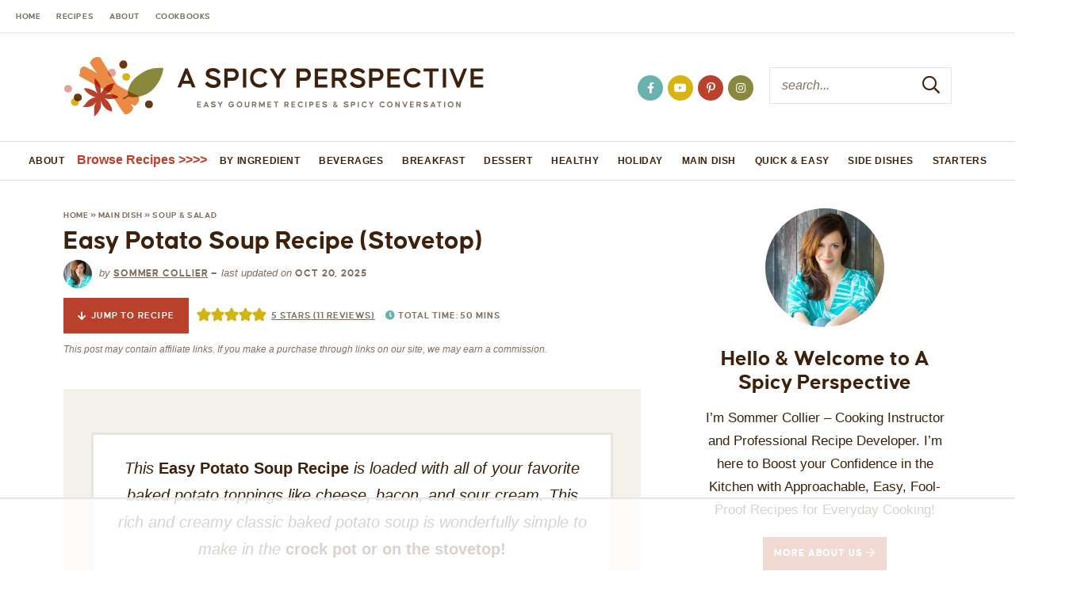

--- FILE ---
content_type: text/html; charset=UTF-8
request_url: https://www.aspicyperspective.com/easy-loaded-baked-potato-soup-stovetop-crock-pot/?utm_source=pinterest&utm_medium=social&utm_campaign=social-pug
body_size: 95963
content:
<!DOCTYPE html>
<html lang="en-US">
<head>
<meta charset="UTF-8" />
<meta name="viewport" content="width=device-width, initial-scale=1" />
<link rel="profile" href="https://gmpg.org/xfn/11" />

<script data-no-optimize="1" data-cfasync="false">!function(){"use strict";const t={adt_ei:{identityApiKey:"plainText",source:"url",type:"plaintext",priority:1},adt_eih:{identityApiKey:"sha256",source:"urlh",type:"hashed",priority:2},sh_kit:{identityApiKey:"sha256",source:"urlhck",type:"hashed",priority:3}},e=Object.keys(t);function i(t){return function(t){const e=t.match(/((?=([a-z0-9._!#$%+^&*()[\]<>-]+))\2@[a-z0-9._-]+\.[a-z0-9._-]+)/gi);return e?e[0]:""}(function(t){return t.replace(/\s/g,"")}(t.toLowerCase()))}!async function(){const n=new URL(window.location.href),o=n.searchParams;let a=null;const r=Object.entries(t).sort(([,t],[,e])=>t.priority-e.priority).map(([t])=>t);for(const e of r){const n=o.get(e),r=t[e];if(!n||!r)continue;const c=decodeURIComponent(n),d="plaintext"===r.type&&i(c),s="hashed"===r.type&&c;if(d||s){a={value:c,config:r};break}}if(a){const{value:t,config:e}=a;window.adthrive=window.adthrive||{},window.adthrive.cmd=window.adthrive.cmd||[],window.adthrive.cmd.push(function(){window.adthrive.identityApi({source:e.source,[e.identityApiKey]:t},({success:i,data:n})=>{i?window.adthrive.log("info","Plugin","detectEmails",`Identity API called with ${e.type} email: ${t}`,n):window.adthrive.log("warning","Plugin","detectEmails",`Failed to call Identity API with ${e.type} email: ${t}`,n)})})}!function(t,e){const i=new URL(e);t.forEach(t=>i.searchParams.delete(t)),history.replaceState(null,"",i.toString())}(e,n)}()}();
</script><meta name='robots' content='index, follow, max-image-preview:large, max-snippet:-1, max-video-preview:-1' />
	<style>img:is([sizes="auto" i], [sizes^="auto," i]) { contain-intrinsic-size: 3000px 1500px }</style>
	<link rel='preconnect' href='https://www.googletagmanager.com' crossorigin>
<link rel='preconnect' href='https://c.slickstream.com' crossorigin>
<link rel='preconnect' href='https://ads.adthrive.com' crossorigin>
<link rel='preconnect' href='https://cdn.adthrive.com' crossorigin>
<link rel='preconnect' href='https://a.omappapi.com' crossorigin>
<link rel='preconnect' href='https://c04f.app.slickstream.com' crossorigin>
<link rel='preconnect' href='https://c04b.app.slickstream.com' crossorigin>
<link rel='preconnect' href='https://stories.slickstream.com' crossorigin>
<link rel='preconnect' href='https://app.slickstream.com' crossorigin>
<link rel='dns-prefetch' href='//scripts.stay22.com'>
<link rel='dns-prefetch' href='//static.trueanthem.com'>
<link rel='dns-prefetch' href='//cdn.debugbear.com'>
<link rel='dns-prefetch' href='//clarity.ms'>
<style data-no-optimize="1" data-cfasync="false">
	.adthrive-ad {
		margin-top: 10px;
		margin-bottom: 10px;
		text-align: center;
		overflow-x: visible;
		clear: both;
		line-height: 0;
	}
	.adthrive-device-desktop .adthrive-recipe,
.adthrive-device-tablet .adthrive-recipe {
	float: right;
	clear: right;
	margin-left: 10px;
}
.wprm-call-to-action {
clear: both;
}

#text-120, #text-122 {
margin-bottom: 10px;
}

body.adthrive-device-desktop .headerad.row {
min-height: 100px !Important;
}

body.adthrive-device-phone .wrapper {
padding-left:10px;
padding-right:10px;
}

.adthrive-wrapper-float-close {
transform: scale(1.2, 1.2);
}

.adthrive-sticky-outstream>.adthrive-wrapper-float-close.adthrive-wrapper-close-bkgd-50 {
left: 20px;
}

/* Print Preview pages */
body.wprm-print .adthrive-sidebar {
    right: 10px;
    min-width: 250px;
    max-width: 320px
}

body.wprm-print .adthrive-sidebar:not(.adthrive-stuck) {
    position: absolute;
    top: 275px;
}

@media screen and (max-width: 1299px) {
    body.wprm-print.adthrive-device-desktop .wprm-recipe {
        margin-left: 25px;
        max-width: 650px;
    }
}
/* END - Print Preview pages */

 body.archive .adthrive-content {
    flex: 0 0 100%; 
  }
</style>
<script data-no-optimize="1" data-cfasync="false">
	window.adthriveCLS = {
		enabledLocations: ['Content', 'Recipe'],
		injectedSlots: [],
		injectedFromPlugin: true,
		branch: '141e889',bucket: 'prod',			};
	window.adthriveCLS.siteAds = {"betaTester":false,"targeting":[{"value":"52e41fac28963d1e058a10c0","key":"siteId"},{"value":"6233884d0e5a277088f8d12d","key":"organizationId"},{"value":"A Spicy Perspective","key":"siteName"},{"value":"AdThrive Premium","key":"service"},{"value":"on","key":"bidding"},{"value":["Food","Travel"],"key":"verticals"}],"siteUrl":"http://aspicyperspective.com","siteId":"52e41fac28963d1e058a10c0","siteName":"A Spicy Perspective","breakpoints":{"tablet":768,"desktop":1024},"cloudflare":{"version":"1.0.0"},"adUnits":[{"sequence":null,"thirdPartyAdUnitName":null,"targeting":[{"value":["Header"],"key":"location"}],"devices":["tablet"],"name":"Header","sticky":false,"location":"Header","dynamic":{"pageSelector":"","spacing":0,"max":1,"lazyMax":null,"enable":true,"lazy":false,"elementSelector":"#content","skip":0,"classNames":[],"position":"afterbegin","every":1,"enabled":true},"stickyOverlapSelector":"","adSizes":[[728,90],[320,50],[468,60],[970,90],[1,1],[320,100],[970,250],[300,50],[728,250]],"priority":399,"autosize":true},{"sequence":9,"thirdPartyAdUnitName":null,"targeting":[{"value":["Sidebar"],"key":"location"},{"value":true,"key":"sticky"}],"devices":["desktop"],"name":"Sidebar_9","sticky":true,"location":"Sidebar","dynamic":{"pageSelector":"","spacing":0,"max":1,"lazyMax":null,"enable":true,"lazy":false,"elementSelector":".sidebar","skip":0,"classNames":[],"position":"beforeend","every":1,"enabled":true},"stickyOverlapSelector":".footer, .wrapper > .span_content_full","adSizes":[[160,600],[336,280],[320,50],[300,600],[250,250],[1,1],[320,100],[300,1050],[300,50],[300,420],[300,250]],"priority":291,"autosize":true},{"sequence":null,"thirdPartyAdUnitName":null,"targeting":[{"value":["Content"],"key":"location"}],"devices":["desktop","tablet"],"name":"Content","sticky":false,"location":"Content","dynamic":{"pageSelector":"body.archive","spacing":1,"max":3,"lazyMax":null,"enable":true,"lazy":false,"elementSelector":".archives > .item:nth-of-type(9n)","skip":0,"classNames":[],"position":"afterend","every":1,"enabled":true},"stickyOverlapSelector":"","adSizes":[[728,90],[336,280],[320,50],[468,60],[970,90],[250,250],[1,1],[320,100],[970,250],[1,2],[300,50],[300,300],[552,334],[728,250],[300,250]],"priority":199,"autosize":true},{"sequence":null,"thirdPartyAdUnitName":null,"targeting":[{"value":["Content"],"key":"location"}],"devices":["phone"],"name":"Content","sticky":false,"location":"Content","dynamic":{"pageSelector":"body.archive","spacing":1,"max":3,"lazyMax":null,"enable":true,"lazy":false,"elementSelector":".archives > .item:nth-of-type(6n)","skip":0,"classNames":[],"position":"afterend","every":1,"enabled":true},"stickyOverlapSelector":"","adSizes":[[728,90],[336,280],[320,50],[468,60],[970,90],[250,250],[1,1],[320,100],[970,250],[1,2],[300,50],[300,300],[552,334],[728,250],[300,250]],"priority":199,"autosize":true},{"sequence":null,"thirdPartyAdUnitName":null,"targeting":[{"value":["Content"],"key":"location"}],"devices":["desktop","tablet","phone"],"name":"Content","sticky":false,"location":"Content","dynamic":{"pageSelector":"body.single","spacing":1,"max":4,"lazyMax":95,"enable":true,"lazy":true,"elementSelector":".post-content > *:not(h2):not(h3):not(#dpsp-post-content-markup):not(#more-8880)","skip":4,"classNames":[],"position":"afterend","every":1,"enabled":true},"stickyOverlapSelector":"","adSizes":[[728,90],[336,280],[320,50],[468,60],[970,90],[250,250],[1,1],[320,100],[970,250],[1,2],[300,50],[300,300],[552,334],[728,250],[300,250]],"priority":199,"autosize":true},{"sequence":null,"thirdPartyAdUnitName":null,"targeting":[{"value":["Recipe"],"key":"location"}],"devices":["tablet","desktop"],"name":"Recipe","sticky":false,"location":"Recipe","dynamic":{"pageSelector":"","spacing":0.6,"max":5,"lazyMax":1,"enable":true,"lazy":true,"elementSelector":".wprm-recipe-ingredients-container li, .wprm-recipe-instructions-container li, .wprm-recipe-notes span, .wprm-recipe-notes li, .wprm-nutrition-label-container ","skip":0,"classNames":[],"position":"beforebegin","every":1,"enabled":true},"stickyOverlapSelector":"","adSizes":[[320,50],[250,250],[1,1],[320,100],[1,2],[300,50],[320,300],[300,390],[300,250]],"priority":-101,"autosize":true},{"sequence":5,"thirdPartyAdUnitName":null,"targeting":[{"value":["Recipe"],"key":"location"}],"devices":["phone"],"name":"Recipe_5","sticky":false,"location":"Recipe","dynamic":{"pageSelector":"","spacing":0,"max":1,"lazyMax":null,"enable":true,"lazy":false,"elementSelector":".wprm-recipe-ingredients-container","skip":0,"classNames":[],"position":"beforebegin","every":1,"enabled":true},"stickyOverlapSelector":"","adSizes":[[320,50],[250,250],[1,1],[320,100],[1,2],[300,50],[320,300],[300,390],[300,250]],"priority":-105,"autosize":true},{"sequence":1,"thirdPartyAdUnitName":null,"targeting":[{"value":["Recipe"],"key":"location"}],"devices":["phone"],"name":"Recipe_1","sticky":false,"location":"Recipe","dynamic":{"pageSelector":"","spacing":0.7,"max":1,"lazyMax":9,"enable":true,"lazy":true,"elementSelector":".wprm-recipe-ingredients-container, .wprm-recipe-instructions-container li, .wprm-recipe-notes-container, .wprm-nutrition-label-container ","skip":0,"classNames":[],"position":"afterend","every":1,"enabled":true},"stickyOverlapSelector":"","adSizes":[[320,50],[250,250],[1,1],[320,100],[1,2],[300,50],[320,300],[300,390],[300,250]],"priority":-101,"autosize":true},{"sequence":null,"thirdPartyAdUnitName":null,"targeting":[{"value":["Below Post"],"key":"location"}],"devices":["desktop","phone","tablet"],"name":"Below_Post","sticky":false,"location":"Below Post","dynamic":{"pageSelector":"body.single","spacing":0.6,"max":0,"lazyMax":10,"enable":true,"lazy":true,"elementSelector":".post-content, .comments-area  > * li","skip":0,"classNames":[],"position":"afterend","every":0,"enabled":true},"stickyOverlapSelector":"","adSizes":[[728,90],[336,280],[320,50],[468,60],[250,250],[1,1],[320,100],[300,250],[970,250],[728,250]],"priority":99,"autosize":true},{"sequence":null,"thirdPartyAdUnitName":null,"targeting":[{"value":["Footer"],"key":"location"},{"value":true,"key":"sticky"}],"devices":["tablet","desktop","phone"],"name":"Footer","sticky":true,"location":"Footer","dynamic":{"pageSelector":"","spacing":0,"max":1,"lazyMax":null,"enable":true,"lazy":false,"elementSelector":"body","skip":0,"classNames":[],"position":"beforeend","every":1,"enabled":true},"stickyOverlapSelector":"","adSizes":[[320,50],[320,100],[728,90],[970,90],[468,60],[1,1],[300,50]],"priority":-1,"autosize":true},{"sequence":null,"thirdPartyAdUnitName":null,"targeting":[{"value":["Header"],"key":"location"}],"devices":["desktop","tablet"],"name":"Header","sticky":false,"location":"Header","dynamic":{"pageSelector":"body.wprm-print","spacing":0,"max":1,"lazyMax":null,"enable":true,"lazy":false,"elementSelector":"#wprm-print-header","skip":0,"classNames":[],"position":"afterend","every":1,"enabled":true},"stickyOverlapSelector":"","adSizes":[[300,50],[320,50],[320,100],[468,60],[728,90],[970,90]],"priority":399,"autosize":true},{"sequence":9,"thirdPartyAdUnitName":null,"targeting":[{"value":["Sidebar"],"key":"location"},{"value":true,"key":"sticky"}],"devices":["desktop"],"name":"Sidebar_9","sticky":true,"location":"Sidebar","dynamic":{"pageSelector":"body.wprm-print","spacing":0,"max":1,"lazyMax":null,"enable":true,"lazy":false,"elementSelector":"body.wprm-print","skip":0,"classNames":[],"position":"beforeend","every":1,"enabled":true},"stickyOverlapSelector":".adthrive-footer-message","adSizes":[[160,600],[336,280],[320,50],[300,600],[250,250],[1,1],[320,100],[300,1050],[300,50],[300,420],[300,250]],"priority":291,"autosize":true},{"sequence":null,"thirdPartyAdUnitName":null,"targeting":[{"value":["Content"],"key":"location"}],"devices":["desktop","tablet","phone"],"name":"Content","sticky":false,"location":"Content","dynamic":{"pageSelector":"body.single, body.page","spacing":1,"max":4,"lazyMax":95,"enable":true,"lazy":true,"elementSelector":".post-content > .wprm-recipe-roundup-item:nth-of-type(3n)","skip":0,"classNames":[],"position":"afterend","every":1,"enabled":true},"stickyOverlapSelector":"","adSizes":[[728,90],[336,280],[320,50],[468,60],[970,90],[250,250],[1,1],[320,100],[970,250],[1,2],[300,50],[300,300],[552,334],[728,250],[300,250]],"priority":199,"autosize":true},{"sequence":3,"thirdPartyAdUnitName":null,"targeting":[{"value":["Recipe"],"key":"location"}],"devices":["phone"],"name":"Recipe_3","sticky":false,"location":"Recipe","dynamic":{"pageSelector":"","spacing":0,"max":1,"lazyMax":null,"enable":true,"lazy":false,"elementSelector":"#ingredients","skip":0,"classNames":[],"position":"beforebegin","every":1,"enabled":true},"stickyOverlapSelector":"","adSizes":[[320,50],[250,250],[1,1],[320,100],[1,2],[300,50],[320,300],[300,390],[300,250]],"priority":-103,"autosize":true},{"sequence":null,"thirdPartyAdUnitName":null,"targeting":[{"value":["Recipe"],"key":"location"}],"devices":["phone","tablet","desktop"],"name":"Recipe","sticky":false,"location":"Recipe","dynamic":{"pageSelector":"body.single, body.page","spacing":0,"max":1,"lazyMax":null,"enable":true,"lazy":false,"elementSelector":".recipe .instructions","skip":0,"classNames":[],"position":"afterbegin","every":1,"enabled":true},"stickyOverlapSelector":"","adSizes":[[320,50],[250,250],[1,1],[320,100],[1,2],[300,50],[320,300],[300,390],[300,250]],"priority":-101,"autosize":true},{"sequence":2,"thirdPartyAdUnitName":null,"targeting":[{"value":["Recipe"],"key":"location"}],"devices":["phone","tablet","desktop"],"name":"Recipe_2","sticky":false,"location":"Recipe","dynamic":{"pageSelector":"","spacing":0,"max":1,"lazyMax":null,"enable":true,"lazy":false,"elementSelector":".instructions","skip":0,"classNames":[],"position":"afterend","every":1,"enabled":true},"stickyOverlapSelector":"","adSizes":[[320,50],[250,250],[1,1],[320,100],[1,2],[300,50],[320,300],[300,390],[300,250]],"priority":-102,"autosize":true}],"adDensityLayout":{"mobile":{"adDensity":0.24,"onePerViewport":false},"pageOverrides":[],"desktop":{"adDensity":0.2,"onePerViewport":false}},"adDensityEnabled":true,"siteExperiments":[],"adTypes":{"sponsorTileDesktop":true,"interscrollerDesktop":true,"nativeBelowPostDesktop":true,"miniscroller":true,"largeFormatsMobile":true,"nativeMobileContent":true,"inRecipeRecommendationMobile":true,"nativeMobileRecipe":true,"sponsorTileMobile":true,"expandableCatalogAdsMobile":true,"frameAdsMobile":true,"outstreamMobile":true,"nativeHeaderMobile":true,"frameAdsDesktop":true,"inRecipeRecommendationDesktop":true,"expandableFooterDesktop":true,"nativeDesktopContent":true,"outstreamDesktop":true,"animatedFooter":true,"skylineHeader":true,"expandableFooter":true,"nativeDesktopSidebar":true,"videoFootersMobile":true,"videoFootersDesktop":true,"interscroller":true,"nativeDesktopRecipe":true,"nativeHeaderDesktop":true,"nativeBelowPostMobile":true,"expandableCatalogAdsDesktop":true,"largeFormatsDesktop":true},"adOptions":{"theTradeDesk":true,"undertone":true,"sidebarConfig":{"dynamicStickySidebar":{"minHeight":2400,"enabled":true,"blockedSelectors":[]}},"footerCloseButton":true,"teads":true,"seedtag":true,"pmp":true,"thirtyThreeAcross":true,"sharethrough":true,"optimizeVideoPlayersForEarnings":true,"removeVideoTitleWrapper":true,"pubMatic":true,"contentTermsFooterEnabled":false,"chicory":true,"infiniteScroll":false,"longerVideoAdPod":true,"yahoossp":true,"spa":false,"stickyContainerConfig":{"recipeDesktop":{"minHeight":null,"enabled":false},"blockedSelectors":[],"stickyHeaderSelectors":[],"content":{"minHeight":null,"enabled":false},"recipeMobile":{"minHeight":null,"enabled":false}},"gatedPrint":{"printClasses":[],"siteEmailServiceProviderId":"89359533-1079-4176-92d1-92373cbf61b6","defaultOptIn":true,"closeButtonEnabled":false,"enabled":true,"newsletterPromptEnabled":true},"yieldmo":true,"footerSelector":"","consentMode":{"enabled":false,"customVendorList":""},"amazonUAM":true,"gamMCMEnabled":true,"gamMCMChildNetworkCode":"15698503","stickyContainerAds":false,"rubicon":true,"conversant":true,"openx":true,"customCreativeEnabled":true,"mobileHeaderHeight":1,"secColor":"#000000","unruly":true,"mediaGrid":true,"bRealTime":true,"adInViewTime":null,"gumgum":true,"comscoreFooter":true,"desktopInterstitial":false,"contentAdXExpansionDesktop":true,"amx":true,"footerCloseButtonDesktop":false,"ozone":true,"isAutoOptimized":false,"comscoreTAL":true,"targetaff":true,"bgColor":"#FFFFFF","advancePlaylistOptions":{"playlistPlayer":{"enabled":true},"relatedPlayer":{"enabled":true,"applyToFirst":true}},"kargo":true,"max30SecondVideoAdPod":false,"liveRampATS":true,"footerCloseButtonMobile":false,"interstitialBlockedPageSelectors":"","prioritizeShorterVideoAds":true,"allowSmallerAdSizes":true,"comscore":"Food","blis":true,"wakeLock":{"desktopEnabled":true,"mobileValue":15,"mobileEnabled":true,"desktopValue":30},"mobileInterstitial":false,"tripleLift":true,"sensitiveCategories":["alc","cbd","cosm","dat","gamc","pol","rel","sst","ssr","srh","ske","tob","wtl"],"liveRamp":true,"adthriveEmailIdentity":true,"criteo":true,"nativo":true,"infiniteScrollOptions":{"selector":"","heightThreshold":0},"siteAttributes":{"mobileHeaderSelectors":[],"desktopHeaderSelectors":[]},"dynamicContentSlotLazyLoading":true,"clsOptimizedAds":true,"ogury":true,"verticals":["Food","Travel"],"inImage":false,"stackadapt":true,"usCMP":{"enabled":false,"regions":[]},"contentAdXExpansionMobile":true,"advancePlaylist":true,"medianet":true,"delayLoading":true,"inImageZone":null,"appNexus":true,"rise":true,"liveRampId":"","infiniteScrollRefresh":false,"indexExchange":true},"siteAdsProfiles":[],"thirdPartySiteConfig":{"partners":{"discounts":[]}},"featureRollouts":{"disable-restart-sticky-video-inactive":{"featureRolloutId":51,"data":null,"enabled":true},"disable-delay-loading-good-cwv":{"featureRolloutId":43,"data":null,"enabled":true}},"videoPlayers":{"contextual":{"autoplayCollapsibleEnabled":false,"overrideEmbedLocation":false,"defaultPlayerType":"static"},"videoEmbed":"wordpress","footerSelector":".footer","contentSpecificPlaylists":[{"isDraft":true,"playlistId":"f1RoX5or","categories":[],"shuffle":false},{"isDraft":true,"playlistId":"cn3IwvAS","categories":[],"shuffle":false}],"players":[{"playlistId":"IrEFKESw","pageSelector":"body.single, body.page","devices":["mobile"],"mobileLocation":"top-center","description":"","skip":0,"title":"My Latest Recipes","type":"stickyPlaylist","enabled":true,"footerSelector":".footer","formattedType":"Sticky Playlist","elementSelector":".post-content > *:has(img):not(.dpsp-post-pinterest-image-hidden) ~ *:not(h2):not(h3)","id":4045955,"position":"afterend","saveVideoCloseState":false,"shuffle":true,"mobileHeaderSelector":"#cmtb","playerId":"hXrzCNUF"},{"devices":["desktop","mobile"],"formattedType":"Stationary Related","description":"","id":4045951,"title":"Stationary related player - desktop and mobile","type":"stationaryRelated","enabled":true,"playerId":"uRHDJEjF"},{"playlistId":"IrEFKESw","pageSelector":"body.single, body.page","devices":["desktop"],"description":"","skip":0,"title":"My Latest Recipes","type":"stickyPlaylist","enabled":true,"footerSelector":".footer","formattedType":"Sticky Playlist","elementSelector":".post-content > *:has(img):not(.dpsp-post-pinterest-image-hidden) ~ *:not(h2):not(h3)","id":4045954,"position":"afterend","saveVideoCloseState":false,"shuffle":true,"mobileHeaderSelector":null,"playerId":"hXrzCNUF"}],"partners":{"theTradeDesk":true,"unruly":true,"mediaGrid":true,"undertone":true,"gumgum":true,"seedtag":true,"amx":true,"ozone":true,"pmp":true,"kargo":true,"stickyOutstream":{"desktop":{"enabled":true},"blockedPageSelectors":"","mobileLocation":"bottom-left","allowOnHomepage":true,"mobile":{"enabled":true},"saveVideoCloseState":false,"mobileHeaderSelector":"#cmtb","allowForPageWithStickyPlayer":{"enabled":true}},"sharethrough":true,"blis":true,"tripleLift":true,"pubMatic":true,"criteo":true,"yahoossp":true,"nativo":true,"stackadapt":true,"yieldmo":true,"amazonUAM":true,"medianet":true,"rubicon":true,"appNexus":true,"rise":true,"openx":true,"indexExchange":true}}};</script>

<script data-no-optimize="1" data-cfasync="false">
(function(w, d) {
	w.adthrive = w.adthrive || {};
	w.adthrive.cmd = w.adthrive.cmd || [];
	w.adthrive.plugin = 'adthrive-ads-3.9.0';
	w.adthrive.host = 'ads.adthrive.com';
	w.adthrive.integration = 'plugin';

	var commitParam = (w.adthriveCLS && w.adthriveCLS.bucket !== 'prod' && w.adthriveCLS.branch) ? '&commit=' + w.adthriveCLS.branch : '';

	var s = d.createElement('script');
	s.async = true;
	s.referrerpolicy='no-referrer-when-downgrade';
	s.src = 'https://' + w.adthrive.host + '/sites/52e41fac28963d1e058a10c0/ads.min.js?referrer=' + w.encodeURIComponent(w.location.href) + commitParam + '&cb=' + (Math.floor(Math.random() * 100) + 1) + '';
	var n = d.getElementsByTagName('script')[0];
	n.parentNode.insertBefore(s, n);
})(window, document);
</script>
<link rel="dns-prefetch" href="https://ads.adthrive.com/"><link rel="preconnect" href="https://ads.adthrive.com/"><link rel="preconnect" href="https://ads.adthrive.com/" crossorigin>
	<!-- This site is optimized with the Yoast SEO Premium plugin v26.0 (Yoast SEO v26.0) - https://yoast.com/wordpress/plugins/seo/ -->
	<title>Loaded Baked Potato Soup (Stovetop or Crock Pot) - A Spicy Perspective</title><link rel="preload" href="/wp-content/themes/aspicyperspective.v5/mobile-header/logo-mobile.png" as="image" fetchpriority="high"><link rel="preload" href="https://www.aspicyperspective.com/wp-content/themes/aspicyperspective.v5/mobile-header/logo-mobile.png" as="image" fetchpriority="high" /><link rel="preload" href="https://www.aspicyperspective.com/wp-content/themes/aspicyperspective.v5/images/logo@2x.png" as="image" imagesrcset="https://www.aspicyperspective.com/wp-content/themes/aspicyperspective.v5/images/logo.png 1x,
	               https://www.aspicyperspective.com/wp-content/themes/aspicyperspective.v5/images/logo@2x.png 2x" fetchpriority="high" /><link rel="preload" href="https://www.aspicyperspective.com/wp-content/uploads/2020/08/loaded-baked-potato-soup-pin-200x260.jpg" as="image" fetchpriority="high" /><link rel="preload" href="/wp-content/themes/aspicyperspective.v5/style.css" as="style" onload="this.rel='stylesheet';this.removeAttribute('onload');" fetchpriority="high">
	<meta name="description" content="This cozy Loaded Baked Potato Soup recipe is rich, cheesy and creamy, and easy to make on the stovetop or slow cook in a crock pot." />
	<link rel="canonical" href="https://www.aspicyperspective.com/easy-loaded-baked-potato-soup-stovetop-crock-pot/" />
	<meta name="author" content="Sommer Collier" />
	<meta name="twitter:label1" content="Written by" />
	<meta name="twitter:data1" content="Sommer Collier" />
	<meta name="twitter:label2" content="Est. reading time" />
	<meta name="twitter:data2" content="6 minutes" />
	<script type="application/ld+json" class="yoast-schema-graph">{"@context":"https://schema.org","@graph":[{"@type":["WebPage","FAQPage"],"@id":"https://www.aspicyperspective.com/easy-loaded-baked-potato-soup-stovetop-crock-pot/","url":"https://www.aspicyperspective.com/easy-loaded-baked-potato-soup-stovetop-crock-pot/","name":"Loaded Baked Potato Soup (Stovetop or Crock Pot) - A Spicy Perspective","isPartOf":{"@id":"https://www.aspicyperspective.com/#website"},"primaryImageOfPage":{"@id":"https://www.aspicyperspective.com/easy-loaded-baked-potato-soup-stovetop-crock-pot/#primaryimage"},"image":{"@id":"https://www.aspicyperspective.com/easy-loaded-baked-potato-soup-stovetop-crock-pot/#primaryimage"},"thumbnailUrl":"https://www.aspicyperspective.com/wp-content/uploads/2020/08/loaded-baked-potato-soup-recipe-14.jpg","datePublished":"2024-02-27T02:20:00+00:00","dateModified":"2025-10-21T00:44:30+00:00","author":{"@id":"https://www.aspicyperspective.com/#/schema/person/57ce87e4f6b04fad3ab734ccc871ff65"},"description":"This cozy Loaded Baked Potato Soup recipe is rich, cheesy and creamy, and easy to make on the stovetop or slow cook in a crock pot.","breadcrumb":{"@id":"https://www.aspicyperspective.com/easy-loaded-baked-potato-soup-stovetop-crock-pot/#breadcrumb"},"mainEntity":[{"@id":"https://www.aspicyperspective.com/easy-loaded-baked-potato-soup-stovetop-crock-pot/#faq-question-1697221866476"},{"@id":"https://www.aspicyperspective.com/easy-loaded-baked-potato-soup-stovetop-crock-pot/#faq-question-1708273024253"}],"inLanguage":"en-US","potentialAction":[{"@type":"ReadAction","target":["https://www.aspicyperspective.com/easy-loaded-baked-potato-soup-stovetop-crock-pot/"]}]},{"@type":"ImageObject","inLanguage":"en-US","@id":"https://www.aspicyperspective.com/easy-loaded-baked-potato-soup-stovetop-crock-pot/#primaryimage","url":"https://www.aspicyperspective.com/wp-content/uploads/2020/08/loaded-baked-potato-soup-recipe-14.jpg","contentUrl":"https://www.aspicyperspective.com/wp-content/uploads/2020/08/loaded-baked-potato-soup-recipe-14.jpg","width":1200,"height":1697},{"@type":"BreadcrumbList","@id":"https://www.aspicyperspective.com/easy-loaded-baked-potato-soup-stovetop-crock-pot/#breadcrumb","itemListElement":[{"@type":"ListItem","position":1,"name":"Home","item":"https://www.aspicyperspective.com/"},{"@type":"ListItem","position":2,"name":"Main Dish","item":"https://www.aspicyperspective.com/category/main-dish/"},{"@type":"ListItem","position":3,"name":"Soup &amp; Salad","item":"https://www.aspicyperspective.com/category/main-dish/soup-salad/"},{"@type":"ListItem","position":4,"name":"Easy Potato Soup Recipe (Stovetop)"}]},{"@type":"WebSite","@id":"https://www.aspicyperspective.com/#website","url":"https://www.aspicyperspective.com/","name":"A Spicy Perspective","description":"Approachable, Easy Recipes for Everyday Cooking","alternateName":"Spicy Perspective","potentialAction":[{"@type":"SearchAction","target":{"@type":"EntryPoint","urlTemplate":"https://www.aspicyperspective.com/?s={search_term_string}"},"query-input":{"@type":"PropertyValueSpecification","valueRequired":true,"valueName":"search_term_string"}}],"inLanguage":"en-US"},{"@type":"Person","@id":"https://www.aspicyperspective.com/#/schema/person/57ce87e4f6b04fad3ab734ccc871ff65","name":"Sommer Collier","image":{"@type":"ImageObject","inLanguage":"en-US","@id":"https://www.aspicyperspective.com/#/schema/person/image/","url":"https://secure.gravatar.com/avatar/2260e6c14ddd17d2024fc77385b44da2018d860b1b6ec8fbb0df59deae4ce6de?s=96&d=blank&r=g","contentUrl":"https://secure.gravatar.com/avatar/2260e6c14ddd17d2024fc77385b44da2018d860b1b6ec8fbb0df59deae4ce6de?s=96&d=blank&r=g","caption":"Sommer Collier"},"description":"Sharing Recipes, Cooking Tips, and Travel Experiences!","sameAs":["https://www.aspicyperspective.com/sommer-collier/","https://www.facebook.com/ASpicyPerspective","https://x.com/spicyperspectiv"]},{"@type":"Question","@id":"https://www.aspicyperspective.com/easy-loaded-baked-potato-soup-stovetop-crock-pot/#faq-question-1697221866476","position":1,"url":"https://www.aspicyperspective.com/easy-loaded-baked-potato-soup-stovetop-crock-pot/#faq-question-1697221866476","name":"Is loaded baked potato soup gluten-free?","answerCount":1,"acceptedAnswer":{"@type":"Answer","text":"Yes, it is! Because this recipe uses potatoes and cornstarch as a thickening agent, all of the ingredients are gluten-free. ","inLanguage":"en-US"},"inLanguage":"en-US"},{"@type":"Question","@id":"https://www.aspicyperspective.com/easy-loaded-baked-potato-soup-stovetop-crock-pot/#faq-question-1708273024253","position":2,"url":"https://www.aspicyperspective.com/easy-loaded-baked-potato-soup-stovetop-crock-pot/#faq-question-1708273024253","name":"How do you thicken loaded potato soup with cornstarch?","answerCount":1,"acceptedAnswer":{"@type":"Answer","text":"This slow cooker potato soup is already thickened with a cornstarch slurry, and should be pretty thick! However, if you need to thicken up your soup towards the end of the cooking process, you can mix 1 tablespoon of cornstarch with 1-2 tablespoons of water and then add it to the soup. Let it simmer for a few minutes and you will see it start to thicken up! ","inLanguage":"en-US"},"inLanguage":"en-US"},{"@type":"Recipe","name":"Baked Potato Soup (Stovetop and Crock Pot)","author":{"@id":"https://www.aspicyperspective.com/#/schema/person/57ce87e4f6b04fad3ab734ccc871ff65"},"description":"This Easy Potato Soup Recipe is loaded with all of your favorite baked potato toppings like cheese, bacon, and sour cream. This rich and creamy classic baked potato soup is wonderfully simple to make in the crock pot or on the stovetop!","datePublished":"2024-02-26T21:20:00+00:00","image":["https://www.aspicyperspective.com/wp-content/uploads/2020/08/loaded-baked-potato-soup-recipe-11.jpg","https://www.aspicyperspective.com/wp-content/uploads/2020/08/loaded-baked-potato-soup-recipe-11-500x500.jpg","https://www.aspicyperspective.com/wp-content/uploads/2020/08/loaded-baked-potato-soup-recipe-11-500x375.jpg","https://www.aspicyperspective.com/wp-content/uploads/2020/08/loaded-baked-potato-soup-recipe-11-480x270.jpg"],"video":{"name":"Loaded Baked Potato Soup","description":"Easy Loaded Baked Potato Soup - Featuring your favorite baked potato toppings like cheese and bacon, this rich and creamy classic potato soup recipe is wonderfully simple to make in the crock pot or on the stovetop!","thumbnailUrl":"https://content.jwplatform.com/thumbs/2DdcwgIm-720.jpg","contentUrl":"https://content.jwplatform.com/videos/2DdcwgIm.mp4","uploadDate":"2020-10-26T10:00:00.000Z","@type":"VideoObject"},"recipeYield":["8","8 servings"],"prepTime":"PT15M","cookTime":"PT35M","totalTime":"PT50M","recipeIngredient":["8 ounces bacon (chopped)","1 small onion (peeled and chopped)","2-3 cloves garlic (minced)","2 ½ pounds russet potatoes","4 cups chicken broth","1 ½ cups half &amp; half","2 tablespoons cornstarch","2 cups shredded sharp cheddar cheese (divided)","2/3 cup chopped scallions (divided)","½ cup sour cream","Salt and pepper"],"recipeInstructions":[{"@type":"HowToStep","text":"Set a 6+ quart saucepot over medium heat. Add the chopped bacon. Stir and brown for 5 minutes, or until brown and crispy. Scoop out the bacon and reserve for later use.","name":"Set a 6+ quart saucepot over medium heat. Add the chopped bacon. Stir and brown for 5 minutes, or until brown and crispy. Scoop out the bacon and reserve for later use.","url":"https://www.aspicyperspective.com/easy-loaded-baked-potato-soup-stovetop-crock-pot/#wprm-recipe-96333-step-0-0"},{"@type":"HowToStep","text":"Remove the bacon grease, leaving just 1 tablespoon in the pot. Add the chopped onions and garlic. Sauté for 2-4 minutes to soften.","name":"Remove the bacon grease, leaving just 1 tablespoon in the pot. Add the chopped onions and garlic. Sauté for 2-4 minutes to soften.","url":"https://www.aspicyperspective.com/easy-loaded-baked-potato-soup-stovetop-crock-pot/#wprm-recipe-96333-step-0-1"},{"@type":"HowToStep","text":"Meanwhile, wash the potatoes and chop them into ¾ inch cubes, leaving the skins on. Add the chopped potatoes to the pot. Pour in the broth.","name":"Meanwhile, wash the potatoes and chop them into ¾ inch cubes, leaving the skins on. Add the chopped potatoes to the pot. Pour in the broth.","url":"https://www.aspicyperspective.com/easy-loaded-baked-potato-soup-stovetop-crock-pot/#wprm-recipe-96333-step-0-2"},{"@type":"HowToStep","text":"Cover the pot and simmer for 20 minutes, until the potatoes are fork-tender.","name":"Cover the pot and simmer for 20 minutes, until the potatoes are fork-tender.","url":"https://www.aspicyperspective.com/easy-loaded-baked-potato-soup-stovetop-crock-pot/#wprm-recipe-96333-step-0-3"},{"@type":"HowToStep","text":"Mix the half &amp; half with the cornstarch, stirring until all clumps have dissolved.","name":"Mix the half &amp; half with the cornstarch, stirring until all clumps have dissolved.","url":"https://www.aspicyperspective.com/easy-loaded-baked-potato-soup-stovetop-crock-pot/#wprm-recipe-96333-step-0-4"},{"@type":"HowToStep","text":"Once the potatoes are soft, use a potato masher to mash about half of the potatoes, leaving plenty of large pieces. Then stir in the half &amp; half mixture, 1 cup shredded cheese and 1/3 cup scallions.","name":"Once the potatoes are soft, use a potato masher to mash about half of the potatoes, leaving plenty of large pieces. Then stir in the half &amp; half mixture, 1 cup shredded cheese and 1/3 cup scallions.","url":"https://www.aspicyperspective.com/easy-loaded-baked-potato-soup-stovetop-crock-pot/#wprm-recipe-96333-step-0-5"},{"@type":"HowToStep","text":"Simmer 3-5 minute to thicken the soup base. Taste, then salt and pepper as needed.","name":"Simmer 3-5 minute to thicken the soup base. Taste, then salt and pepper as needed.","url":"https://www.aspicyperspective.com/easy-loaded-baked-potato-soup-stovetop-crock-pot/#wprm-recipe-96333-step-0-6"},{"@type":"HowToStep","text":"Serve warm with shredded cheddar, crispy bacon bits, sour cream, and scallions on top.","name":"Serve warm with shredded cheddar, crispy bacon bits, sour cream, and scallions on top.","url":"https://www.aspicyperspective.com/easy-loaded-baked-potato-soup-stovetop-crock-pot/#wprm-recipe-96333-step-0-7"}],"aggregateRating":{"@type":"AggregateRating","ratingValue":"5","ratingCount":"11","reviewCount":"10"},"review":[{"@type":"Review","reviewRating":{"@type":"Rating","ratingValue":"5"},"reviewBody":"I “cheeat” by using the breakfast hash from Walmart as it has already chopped potatoes, onions cooked bacon and sweet bell peppers, I keep an extra bag in my freezer. I also “cheat” by instead of using a potato masher I use my immersion blender to break up the potatoes. \r\nMy previous “cheat was to use McCain hashbrowned potatoes and ready crop real bacon bits (I hate the smell of bacon cooking). ","author":{"@type":"Person","name":"Corinne Z"},"datePublished":"2022-02-25"},{"@type":"Review","reviewRating":{"@type":"Rating","ratingValue":"5"},"reviewBody":"Just made this. The whole house smells so good. The soup came together fast and tastes amazing.  I will definitely make this again.","author":{"@type":"Person","name":"Jacqueline Whobrey"},"datePublished":"2022-01-24"},{"@type":"Review","reviewRating":{"@type":"Rating","ratingValue":"5"},"reviewBody":"Made this yesterday. Had to make a few tweaks. I only had red potatoes. I added leftover smoked ham on top of the bacon. Was out of broth, so I used Better than Bullion. A extra cup of mild cheddar and besides the white onion, I put in the scallions. A bunch of Broccoli. And last but not least, I put cilantro for my garnish. 4 hours in the crockpot on high. Then two more on low after I smashed  1//2 the potatoes and put in the cheese and broccoli. Turned out great!","author":{"@type":"Person","name":"Shaughana"},"datePublished":"2022-01-06"},{"@type":"Review","reviewRating":{"@type":"Rating","ratingValue":"5"},"reviewBody":"Scrumptious!!! I’ll be making this again and again!!!! YUM!!!","author":{"@type":"Person","name":"ADINA L DURHAM"},"datePublished":"2022-01-05"},{"@type":"Review","reviewRating":{"@type":"Rating","ratingValue":"5"},"reviewBody":"Mycleaning lady said it was a 10!","author":{"@type":"Person","name":"robert smythe"},"datePublished":"2021-12-29"},{"@type":"Review","reviewRating":{"@type":"Rating","ratingValue":"5"},"reviewBody":"Simple, filling, and tasty! Perfect for a cold night","author":{"@type":"Person","name":"Lynda H"},"datePublished":"2021-12-22"},{"@type":"Review","reviewRating":{"@type":"Rating","ratingValue":"5"},"reviewBody":"This potato soup is sooooo good!!!","author":{"@type":"Person","name":"Sara LeSueur"},"datePublished":"2021-01-26"},{"@type":"Review","reviewRating":{"@type":"Rating","ratingValue":"5"},"reviewBody":"I make this every time we need comfort food, it is so satisfying!!","author":{"@type":"Person","name":"CP"},"datePublished":"2020-10-27"},{"@type":"Review","reviewRating":{"@type":"Rating","ratingValue":"5"},"reviewBody":"This was really amazing!! Such a comforting meal! My family loved it!","author":{"@type":"Person","name":"Toni Dash"},"datePublished":"2020-10-27"},{"@type":"Review","reviewRating":{"@type":"Rating","ratingValue":"5"},"reviewBody":"This soup is full of amazing ingredients! love it!","author":{"@type":"Person","name":"jesse"},"datePublished":"2020-10-26"}],"recipeCategory":["dinner","Main","Main Course","Soup"],"recipeCuisine":["American"],"keywords":"baked potato soup, loaded baked potato soup, potato soup crock pot, potato soup recipe, potato soup slow cooker","nutrition":{"@type":"NutritionInformation","servingSize":"1 serving","calories":"453 kcal","carbohydrateContent":"33 g","proteinContent":"16 g","fatContent":"29 g","saturatedFatContent":"15 g","cholesterolContent":"73 mg","sodiumContent":"832 mg","fiberContent":"2 g","sugarContent":"2 g"},"@id":"https://www.aspicyperspective.com/easy-loaded-baked-potato-soup-stovetop-crock-pot/#recipe","isPartOf":{"@id":"https://www.aspicyperspective.com/easy-loaded-baked-potato-soup-stovetop-crock-pot/"},"mainEntityOfPage":"https://www.aspicyperspective.com/easy-loaded-baked-potato-soup-stovetop-crock-pot/"}]}</script>
	<!-- / Yoast SEO Premium plugin. -->


<!-- Hubbub v.2.26.2 https://morehubbub.com/ -->
<meta property="og:locale" content="en_US" />
<meta property="og:type" content="article" />
<meta property="og:title" content="Easy Loaded Baked Potato Soup Recipe (Stovetop &amp; Crock Pot!)" />
<meta property="og:description" content="Featuring your favorite baked potato toppings like cheese and bacon, this rich and creamy classic potato soup recipe is wonderfully simple to make in the Crock Pot or on the stovetop!" />
<meta property="og:url" content="https://www.aspicyperspective.com/easy-loaded-baked-potato-soup-stovetop-crock-pot/" />
<meta property="og:site_name" content="A Spicy Perspective" />
<meta property="og:updated_time" content="2025-10-20T20:44:30+00:00" />
<meta property="article:published_time" content="2024-02-26T21:20:00+00:00" />
<meta property="article:modified_time" content="2025-10-20T20:44:30+00:00" />
<meta name="twitter:card" content="summary_large_image" />
<meta name="twitter:title" content="Easy Loaded Baked Potato Soup Recipe (Stovetop &amp; Crock Pot!)" />
<meta name="twitter:description" content="Featuring your favorite baked potato toppings like cheese and bacon, this rich and creamy classic potato soup recipe is wonderfully simple to make in the Crock Pot or on the stovetop!" />
<meta class="flipboard-article" content="Featuring your favorite baked potato toppings like cheese and bacon, this rich and creamy classic potato soup recipe is wonderfully simple to make in the Crock Pot or on the stovetop!" />
<meta property="fb:app_id" content="2141898705892166" />
<meta property="og:image" content="https://www.aspicyperspective.com/wp-content/uploads/2020/08/loaded-baked-potato-soup-recipe-11.jpg" />
<meta name="twitter:image" content="https://www.aspicyperspective.com/wp-content/uploads/2020/08/loaded-baked-potato-soup-recipe-11.jpg" />
<meta property="og:image:width" content="1200" />
<meta property="og:image:height" content="1740" />
<meta property="article:author" content="https://www.facebook.com/ASpicyPerspective" />
<meta name="twitter:creator" content="@spicyperspectiv" />
<!-- Hubbub v.2.26.2 https://morehubbub.com/ -->
<script type="pmdelayedscript" data-cfasync="false" data-no-optimize="1" data-no-defer="1" data-no-minify="1">(()=>{"use strict";const e=[400,500,600,700,800,900],t=e=>`wprm-min-${e}`,n=e=>`wprm-max-${e}`,s=new Set,o="ResizeObserver"in window,r=o?new ResizeObserver((e=>{for(const t of e)c(t.target)})):null,i=.5/(window.devicePixelRatio||1);function c(s){const o=s.getBoundingClientRect().width||0;for(let r=0;r<e.length;r++){const c=e[r],a=o<=c+i;o>c+i?s.classList.add(t(c)):s.classList.remove(t(c)),a?s.classList.add(n(c)):s.classList.remove(n(c))}}function a(e){s.has(e)||(s.add(e),r&&r.observe(e),c(e))}!function(e=document){e.querySelectorAll(".wprm-recipe").forEach(a)}();if(new MutationObserver((e=>{for(const t of e)for(const e of t.addedNodes)e instanceof Element&&(e.matches?.(".wprm-recipe")&&a(e),e.querySelectorAll?.(".wprm-recipe").forEach(a))})).observe(document.documentElement,{childList:!0,subtree:!0}),!o){let e=0;addEventListener("resize",(()=>{e&&cancelAnimationFrame(e),e=requestAnimationFrame((()=>s.forEach(c)))}),{passive:!0})}})();</script>
<link rel='stylesheet' id='wp-block-library-css' href='https://www.aspicyperspective.com/wp-includes/css/dist/block-library/style.min.css' type='text/css' media='all' />
<style id='classic-theme-styles-inline-css' type='text/css'>
/*! This file is auto-generated */
.wp-block-button__link{color:#fff;background-color:#32373c;border-radius:9999px;box-shadow:none;text-decoration:none;padding:calc(.667em + 2px) calc(1.333em + 2px);font-size:1.125em}.wp-block-file__button{background:#32373c;color:#fff;text-decoration:none}
</style>
<link rel='stylesheet' id='convertkit-broadcasts-css' href='https://www.aspicyperspective.com/wp-content/plugins/convertkit/resources/frontend/css/broadcasts.css' type='text/css' media='all' />
<link rel="stylesheet" id="convertkit-button-css" href="https://www.aspicyperspective.com/wp-content/cache/perfmatters/www.aspicyperspective.com/minify/0180a2cf6991.button.min.css" type="text/css" media="all">
<link rel="stylesheet" id="convertkit-form-css" href="https://www.aspicyperspective.com/wp-content/cache/perfmatters/www.aspicyperspective.com/minify/111ccbb92f0b.form.min.css" type="text/css" media="all">
<link rel="stylesheet" id="convertkit-form-builder-field-css" href="https://www.aspicyperspective.com/wp-content/cache/perfmatters/www.aspicyperspective.com/minify/d5df50542d18.form-builder.min.css" type="text/css" media="all">
<link rel="stylesheet" id="convertkit-form-builder-css" href="https://www.aspicyperspective.com/wp-content/cache/perfmatters/www.aspicyperspective.com/minify/d5df50542d18.form-builder.min.css" type="text/css" media="all">
<style id='global-styles-inline-css' type='text/css'>
:root{--wp--preset--aspect-ratio--square: 1;--wp--preset--aspect-ratio--4-3: 4/3;--wp--preset--aspect-ratio--3-4: 3/4;--wp--preset--aspect-ratio--3-2: 3/2;--wp--preset--aspect-ratio--2-3: 2/3;--wp--preset--aspect-ratio--16-9: 16/9;--wp--preset--aspect-ratio--9-16: 9/16;--wp--preset--color--black: #000000;--wp--preset--color--cyan-bluish-gray: #abb8c3;--wp--preset--color--white: #ffffff;--wp--preset--color--pale-pink: #f78da7;--wp--preset--color--vivid-red: #cf2e2e;--wp--preset--color--luminous-vivid-orange: #ff6900;--wp--preset--color--luminous-vivid-amber: #fcb900;--wp--preset--color--light-green-cyan: #7bdcb5;--wp--preset--color--vivid-green-cyan: #00d084;--wp--preset--color--pale-cyan-blue: #8ed1fc;--wp--preset--color--vivid-cyan-blue: #0693e3;--wp--preset--color--vivid-purple: #9b51e0;--wp--preset--color--darkblue: #429995;--wp--preset--color--blue: #77c9c9;--wp--preset--color--lightblue: #d6efef;--wp--preset--color--yellow: #d8b412;--wp--preset--color--lightyellow: #f5ecc4;--wp--preset--color--red: #ba412c;--wp--preset--color--lightred: #eecfca;--wp--preset--color--tan: #f4f0ea;--wp--preset--color--gray: #816f61;--wp--preset--color--charcoal: #black;--wp--preset--gradient--vivid-cyan-blue-to-vivid-purple: linear-gradient(135deg,rgba(6,147,227,1) 0%,rgb(155,81,224) 100%);--wp--preset--gradient--light-green-cyan-to-vivid-green-cyan: linear-gradient(135deg,rgb(122,220,180) 0%,rgb(0,208,130) 100%);--wp--preset--gradient--luminous-vivid-amber-to-luminous-vivid-orange: linear-gradient(135deg,rgba(252,185,0,1) 0%,rgba(255,105,0,1) 100%);--wp--preset--gradient--luminous-vivid-orange-to-vivid-red: linear-gradient(135deg,rgba(255,105,0,1) 0%,rgb(207,46,46) 100%);--wp--preset--gradient--very-light-gray-to-cyan-bluish-gray: linear-gradient(135deg,rgb(238,238,238) 0%,rgb(169,184,195) 100%);--wp--preset--gradient--cool-to-warm-spectrum: linear-gradient(135deg,rgb(74,234,220) 0%,rgb(151,120,209) 20%,rgb(207,42,186) 40%,rgb(238,44,130) 60%,rgb(251,105,98) 80%,rgb(254,248,76) 100%);--wp--preset--gradient--blush-light-purple: linear-gradient(135deg,rgb(255,206,236) 0%,rgb(152,150,240) 100%);--wp--preset--gradient--blush-bordeaux: linear-gradient(135deg,rgb(254,205,165) 0%,rgb(254,45,45) 50%,rgb(107,0,62) 100%);--wp--preset--gradient--luminous-dusk: linear-gradient(135deg,rgb(255,203,112) 0%,rgb(199,81,192) 50%,rgb(65,88,208) 100%);--wp--preset--gradient--pale-ocean: linear-gradient(135deg,rgb(255,245,203) 0%,rgb(182,227,212) 50%,rgb(51,167,181) 100%);--wp--preset--gradient--electric-grass: linear-gradient(135deg,rgb(202,248,128) 0%,rgb(113,206,126) 100%);--wp--preset--gradient--midnight: linear-gradient(135deg,rgb(2,3,129) 0%,rgb(40,116,252) 100%);--wp--preset--font-size--small: 13px;--wp--preset--font-size--medium: 20px;--wp--preset--font-size--large: 36px;--wp--preset--font-size--x-large: 42px;--wp--preset--spacing--20: 0.44rem;--wp--preset--spacing--30: 0.67rem;--wp--preset--spacing--40: 1rem;--wp--preset--spacing--50: 1.5rem;--wp--preset--spacing--60: 2.25rem;--wp--preset--spacing--70: 3.38rem;--wp--preset--spacing--80: 5.06rem;--wp--preset--shadow--natural: 6px 6px 9px rgba(0, 0, 0, 0.2);--wp--preset--shadow--deep: 12px 12px 50px rgba(0, 0, 0, 0.4);--wp--preset--shadow--sharp: 6px 6px 0px rgba(0, 0, 0, 0.2);--wp--preset--shadow--outlined: 6px 6px 0px -3px rgba(255, 255, 255, 1), 6px 6px rgba(0, 0, 0, 1);--wp--preset--shadow--crisp: 6px 6px 0px rgba(0, 0, 0, 1);}:where(.is-layout-flex){gap: 0.5em;}:where(.is-layout-grid){gap: 0.5em;}body .is-layout-flex{display: flex;}.is-layout-flex{flex-wrap: wrap;align-items: center;}.is-layout-flex > :is(*, div){margin: 0;}body .is-layout-grid{display: grid;}.is-layout-grid > :is(*, div){margin: 0;}:where(.wp-block-columns.is-layout-flex){gap: 2em;}:where(.wp-block-columns.is-layout-grid){gap: 2em;}:where(.wp-block-post-template.is-layout-flex){gap: 1.25em;}:where(.wp-block-post-template.is-layout-grid){gap: 1.25em;}.has-black-color{color: var(--wp--preset--color--black) !important;}.has-cyan-bluish-gray-color{color: var(--wp--preset--color--cyan-bluish-gray) !important;}.has-white-color{color: var(--wp--preset--color--white) !important;}.has-pale-pink-color{color: var(--wp--preset--color--pale-pink) !important;}.has-vivid-red-color{color: var(--wp--preset--color--vivid-red) !important;}.has-luminous-vivid-orange-color{color: var(--wp--preset--color--luminous-vivid-orange) !important;}.has-luminous-vivid-amber-color{color: var(--wp--preset--color--luminous-vivid-amber) !important;}.has-light-green-cyan-color{color: var(--wp--preset--color--light-green-cyan) !important;}.has-vivid-green-cyan-color{color: var(--wp--preset--color--vivid-green-cyan) !important;}.has-pale-cyan-blue-color{color: var(--wp--preset--color--pale-cyan-blue) !important;}.has-vivid-cyan-blue-color{color: var(--wp--preset--color--vivid-cyan-blue) !important;}.has-vivid-purple-color{color: var(--wp--preset--color--vivid-purple) !important;}.has-black-background-color{background-color: var(--wp--preset--color--black) !important;}.has-cyan-bluish-gray-background-color{background-color: var(--wp--preset--color--cyan-bluish-gray) !important;}.has-white-background-color{background-color: var(--wp--preset--color--white) !important;}.has-pale-pink-background-color{background-color: var(--wp--preset--color--pale-pink) !important;}.has-vivid-red-background-color{background-color: var(--wp--preset--color--vivid-red) !important;}.has-luminous-vivid-orange-background-color{background-color: var(--wp--preset--color--luminous-vivid-orange) !important;}.has-luminous-vivid-amber-background-color{background-color: var(--wp--preset--color--luminous-vivid-amber) !important;}.has-light-green-cyan-background-color{background-color: var(--wp--preset--color--light-green-cyan) !important;}.has-vivid-green-cyan-background-color{background-color: var(--wp--preset--color--vivid-green-cyan) !important;}.has-pale-cyan-blue-background-color{background-color: var(--wp--preset--color--pale-cyan-blue) !important;}.has-vivid-cyan-blue-background-color{background-color: var(--wp--preset--color--vivid-cyan-blue) !important;}.has-vivid-purple-background-color{background-color: var(--wp--preset--color--vivid-purple) !important;}.has-black-border-color{border-color: var(--wp--preset--color--black) !important;}.has-cyan-bluish-gray-border-color{border-color: var(--wp--preset--color--cyan-bluish-gray) !important;}.has-white-border-color{border-color: var(--wp--preset--color--white) !important;}.has-pale-pink-border-color{border-color: var(--wp--preset--color--pale-pink) !important;}.has-vivid-red-border-color{border-color: var(--wp--preset--color--vivid-red) !important;}.has-luminous-vivid-orange-border-color{border-color: var(--wp--preset--color--luminous-vivid-orange) !important;}.has-luminous-vivid-amber-border-color{border-color: var(--wp--preset--color--luminous-vivid-amber) !important;}.has-light-green-cyan-border-color{border-color: var(--wp--preset--color--light-green-cyan) !important;}.has-vivid-green-cyan-border-color{border-color: var(--wp--preset--color--vivid-green-cyan) !important;}.has-pale-cyan-blue-border-color{border-color: var(--wp--preset--color--pale-cyan-blue) !important;}.has-vivid-cyan-blue-border-color{border-color: var(--wp--preset--color--vivid-cyan-blue) !important;}.has-vivid-purple-border-color{border-color: var(--wp--preset--color--vivid-purple) !important;}.has-vivid-cyan-blue-to-vivid-purple-gradient-background{background: var(--wp--preset--gradient--vivid-cyan-blue-to-vivid-purple) !important;}.has-light-green-cyan-to-vivid-green-cyan-gradient-background{background: var(--wp--preset--gradient--light-green-cyan-to-vivid-green-cyan) !important;}.has-luminous-vivid-amber-to-luminous-vivid-orange-gradient-background{background: var(--wp--preset--gradient--luminous-vivid-amber-to-luminous-vivid-orange) !important;}.has-luminous-vivid-orange-to-vivid-red-gradient-background{background: var(--wp--preset--gradient--luminous-vivid-orange-to-vivid-red) !important;}.has-very-light-gray-to-cyan-bluish-gray-gradient-background{background: var(--wp--preset--gradient--very-light-gray-to-cyan-bluish-gray) !important;}.has-cool-to-warm-spectrum-gradient-background{background: var(--wp--preset--gradient--cool-to-warm-spectrum) !important;}.has-blush-light-purple-gradient-background{background: var(--wp--preset--gradient--blush-light-purple) !important;}.has-blush-bordeaux-gradient-background{background: var(--wp--preset--gradient--blush-bordeaux) !important;}.has-luminous-dusk-gradient-background{background: var(--wp--preset--gradient--luminous-dusk) !important;}.has-pale-ocean-gradient-background{background: var(--wp--preset--gradient--pale-ocean) !important;}.has-electric-grass-gradient-background{background: var(--wp--preset--gradient--electric-grass) !important;}.has-midnight-gradient-background{background: var(--wp--preset--gradient--midnight) !important;}.has-small-font-size{font-size: var(--wp--preset--font-size--small) !important;}.has-medium-font-size{font-size: var(--wp--preset--font-size--medium) !important;}.has-large-font-size{font-size: var(--wp--preset--font-size--large) !important;}.has-x-large-font-size{font-size: var(--wp--preset--font-size--x-large) !important;}
:where(.wp-block-post-template.is-layout-flex){gap: 1.25em;}:where(.wp-block-post-template.is-layout-grid){gap: 1.25em;}
:where(.wp-block-columns.is-layout-flex){gap: 2em;}:where(.wp-block-columns.is-layout-grid){gap: 2em;}
:root :where(.wp-block-pullquote){font-size: 1.5em;line-height: 1.6;}
</style>
<link rel="stylesheet" id="tbfni-fontello-css" href="https://www.aspicyperspective.com/wp-content/cache/perfmatters/www.aspicyperspective.com/minify/140cfd6df54b.fontello.min.css" type="text/css" media="all">
<link rel="stylesheet" id="tbfni-css-css" href="https://www.aspicyperspective.com/wp-content/cache/perfmatters/www.aspicyperspective.com/minify/0f105cad05eb.tbf-new-tab-icon.min.css" type="text/css" media="all">
<link rel='stylesheet' id='font-awesome-css' href='https://www.aspicyperspective.com/wp-content/themes/aspicyperspective.v5/fontawesome-subset/css/all.css' type='text/css' media='all' />
<link rel='stylesheet' id='dpsp-frontend-style-pro-css' href='https://www.aspicyperspective.com/wp-content/plugins/social-pug/assets/dist/style-frontend-pro.css' type='text/css' media='all' />
<style id='dpsp-frontend-style-pro-inline-css' type='text/css'>

				@media screen and ( max-width : 720px ) {
					.dpsp-content-wrapper.dpsp-hide-on-mobile,
					.dpsp-share-text.dpsp-hide-on-mobile {
						display: none;
					}
					.dpsp-has-spacing .dpsp-networks-btns-wrapper li {
						margin:0 2% 10px 0;
					}
					.dpsp-network-btn.dpsp-has-label:not(.dpsp-has-count) {
						max-height: 40px;
						padding: 0;
						justify-content: center;
					}
					.dpsp-content-wrapper.dpsp-size-small .dpsp-network-btn.dpsp-has-label:not(.dpsp-has-count){
						max-height: 32px;
					}
					.dpsp-content-wrapper.dpsp-size-large .dpsp-network-btn.dpsp-has-label:not(.dpsp-has-count){
						max-height: 46px;
					}
				}
			
</style>
<link rel='stylesheet' id='custom-style-css' href='https://www.aspicyperspective.com/wp-content/themes/aspicyperspective.v5/style.css' type='text/css' media='all' />
<link rel="stylesheet" id="responsive-style-css" href="https://www.aspicyperspective.com/wp-content/cache/perfmatters/www.aspicyperspective.com/minify/050f28ed9588.responsive.min.css" type="text/css" media="all">
<link rel="stylesheet" id="custom-mobile-header-style-css" href="https://www.aspicyperspective.com/wp-content/cache/perfmatters/www.aspicyperspective.com/minify/c66f6cbdc859.mobile-header-style.min.css" type="text/css" media="all">
<script data-optimized="1" type="pmdelayedscript" src="https://www.aspicyperspective.com/wp-content/litespeed/js/33b472e4c6108be860a9d0c3a3c405c8.js?ver=405c8" id="jquery-core-js" data-perfmatters-type="text/javascript" data-cfasync="false" data-no-optimize="1" data-no-defer="1" data-no-minify="1"></script>
<script data-optimized="1" type="pmdelayedscript" src="https://www.aspicyperspective.com/wp-content/litespeed/js/ef71ffc32a5f2f86fcb84eb26b597b06.js?ver=97b06" id="jquery-migrate-js" data-perfmatters-type="text/javascript" data-cfasync="false" data-no-optimize="1" data-no-defer="1" data-no-minify="1"></script>
<link rel="alternate" title="oEmbed (JSON)" type="application/json+oembed" href="https://www.aspicyperspective.com/wp-json/oembed/1.0/embed?url=https%3A%2F%2Fwww.aspicyperspective.com%2Feasy-loaded-baked-potato-soup-stovetop-crock-pot%2F" />
<link rel="alternate" title="oEmbed (XML)" type="text/xml+oembed" href="https://www.aspicyperspective.com/wp-json/oembed/1.0/embed?url=https%3A%2F%2Fwww.aspicyperspective.com%2Feasy-loaded-baked-potato-soup-stovetop-crock-pot%2F&#038;format=xml" />
<script data-affiliate-config type="application/json">{"enableLinkMonetizer":true, "enableDynamicLinks": false,"excludeNetworks":["raptive"],"excludeDestinations": ["cj"]}</script>
<meta http-equiv="Content-Security-Policy" content="upgrade-insecure-requests">
<meta name="facebook-domain-verification" content="wg4fu8w15s32476tqhfdhoquymtzg3" />

<!--<script async referrerpolicy="no-referrer-when-downgrade" src="https://affiliate-cdn.raptive.com/affiliate.mvp.min.js"></script>-->

<script src="//static.trueanthem.com/scripts/ta.js" type="pmdelayedscript" data-cfasync="false" data-no-optimize="1" data-no-defer="1" data-no-minify="1"></script>

<script src="https://cdn.debugbear.com/RdJOsrIPq6IF.js" async type="pmdelayedscript" data-cfasync="false" data-no-optimize="1" data-no-defer="1" data-no-minify="1"></script>

<script type="pmdelayedscript" data-perfmatters-type="text/javascript" data-cfasync="false" data-no-optimize="1" data-no-defer="1" data-no-minify="1"> (function(c,l,a,r,i,t,y){ c[a]=c[a]||function(){(c[a].q=c[a].q||[]).push(arguments)}; t=l.createElement(r);t.async=1;t.src="https://www.clarity.ms/tag/"+i; y=l.getElementsByTagName(r)[0];y.parentNode.insertBefore(t,y); })(window, document, "clarity", "script", "sn0p19gvky"); </script><style type="text/css"> .tippy-box[data-theme~="wprm"] { background-color: #333333; color: #FFFFFF; } .tippy-box[data-theme~="wprm"][data-placement^="top"] > .tippy-arrow::before { border-top-color: #333333; } .tippy-box[data-theme~="wprm"][data-placement^="bottom"] > .tippy-arrow::before { border-bottom-color: #333333; } .tippy-box[data-theme~="wprm"][data-placement^="left"] > .tippy-arrow::before { border-left-color: #333333; } .tippy-box[data-theme~="wprm"][data-placement^="right"] > .tippy-arrow::before { border-right-color: #333333; } .tippy-box[data-theme~="wprm"] a { color: #FFFFFF; } .wprm-comment-rating svg { width: 20px !important; height: 20px !important; } img.wprm-comment-rating { width: 100px !important; height: 20px !important; } body { --comment-rating-star-color: #cfb311; } body { --wprm-popup-font-size: 16px; } body { --wprm-popup-background: #ffffff; } body { --wprm-popup-title: #000000; } body { --wprm-popup-content: #444444; } body { --wprm-popup-button-background: #444444; } body { --wprm-popup-button-text: #ffffff; }</style><style type="text/css">.wprm-glossary-term {color: #5A822B;text-decoration: underline;cursor: help;}</style>         <script type="pmdelayedscript" data-cfasync="false" data-no-optimize="1" data-no-defer="1" data-no-minify="1"> 
(function (s, t, a, y, twenty, two) { 
s.Stay22 = s.Stay22 || {}; 
s.Stay22.params = { lmaID: '689a8dcb76de16ffd2580b9f' }; 
twenty = t.createElement(a); 
two = t.getElementsByTagName(a)[0]; 
twenty.async = 1; 
twenty.src = y; 
two.parentNode.insertBefore(twenty, two); 
})(window, document, 'script', 
'https://scripts.stay22.com/letmeallez.js'); 
</script> 
    

<!-- [slickstream] [[[ START Slickstream Output ]]] -->
<script>console.info(`[slickstream] Page Generated at: 1/21/2026, 4:03:50 PM EST`);</script>
<script>console.info(`[slickstream] Current timestamp: ${(new Date).toLocaleString('en-US', { timeZone: 'America/New_York' })} EST`);</script>
<!-- [slickstream] Page Boot Data: -->
<script class='slickstream-script'>
(function() {
    "slickstream";
    const win = window;
    win.$slickBoot = win.$slickBoot || {};
    win.$slickBoot.d = {"bestBy":1768996889940,"epoch":1762190456003,"siteCode":"VWHMMQZH","services":{"engagementCacheableApiDomain":"https:\/\/c04f.app.slickstream.com\/","engagementNonCacheableApiDomain":"https:\/\/c04b.app.slickstream.com\/","engagementResourcesDomain":"https:\/\/c04f.app.slickstream.com\/","storyCacheableApiDomain":"https:\/\/stories.slickstream.com\/","storyNonCacheableApiDomain":"https:\/\/stories.slickstream.com\/","storyResourcesDomain":"https:\/\/stories.slickstream.com\/","websocketUri":"wss:\/\/c04b-wss.app.slickstream.com\/socket?site=VWHMMQZH"},"bootUrl":"https:\/\/c.slickstream.com\/app\/3.0.0\/boot-loader.js","appUrl":"https:\/\/c.slickstream.com\/app\/3.0.0\/app.js","adminUrl":"","allowList":["aspicyperspective.com"],"abTests":[],"wpPluginTtl":3600,"v2":{"phone":{"placeholders":[],"bootTriggerTimeout":250,"emailCapture":{"mainTitle":"WANT TO SAVE THIS RECIPE?","mainDesc":"We'll email this recipe to you, so you can come back to it later!","saveButtonText":"GO","confirmTitle":"Success!","confirmDesc":"The email will be in your inbox soon.","optInText":"Send me new recipes from A Spicy Perspective","optInDefaultOff":false,"cssSelector":"#recipe","minHeight":240,"minHeightMobile":320,"formIconType":"none"},"bestBy":1768996889940,"epoch":1762190456003,"siteCode":"VWHMMQZH","services":{"engagementCacheableApiDomain":"https:\/\/c04f.app.slickstream.com\/","engagementNonCacheableApiDomain":"https:\/\/c04b.app.slickstream.com\/","engagementResourcesDomain":"https:\/\/c04f.app.slickstream.com\/","storyCacheableApiDomain":"https:\/\/stories.slickstream.com\/","storyNonCacheableApiDomain":"https:\/\/stories.slickstream.com\/","storyResourcesDomain":"https:\/\/stories.slickstream.com\/","websocketUri":"wss:\/\/c04b-wss.app.slickstream.com\/socket?site=VWHMMQZH"},"bootUrl":"https:\/\/c.slickstream.com\/app\/3.0.0\/boot-loader.js","appUrl":"https:\/\/c.slickstream.com\/app\/3.0.0\/app.js","adminUrl":"","allowList":["aspicyperspective.com"],"abTests":[],"wpPluginTtl":3600},"tablet":{"placeholders":[],"bootTriggerTimeout":250,"bestBy":1768996889940,"epoch":1762190456003,"siteCode":"VWHMMQZH","services":{"engagementCacheableApiDomain":"https:\/\/c04f.app.slickstream.com\/","engagementNonCacheableApiDomain":"https:\/\/c04b.app.slickstream.com\/","engagementResourcesDomain":"https:\/\/c04f.app.slickstream.com\/","storyCacheableApiDomain":"https:\/\/stories.slickstream.com\/","storyNonCacheableApiDomain":"https:\/\/stories.slickstream.com\/","storyResourcesDomain":"https:\/\/stories.slickstream.com\/","websocketUri":"wss:\/\/c04b-wss.app.slickstream.com\/socket?site=VWHMMQZH"},"bootUrl":"https:\/\/c.slickstream.com\/app\/3.0.0\/boot-loader.js","appUrl":"https:\/\/c.slickstream.com\/app\/3.0.0\/app.js","adminUrl":"","allowList":["aspicyperspective.com"],"abTests":[],"wpPluginTtl":3600},"desktop":{"placeholders":[],"bootTriggerTimeout":250,"emailCapture":{"mainTitle":"WANT TO SAVE THIS RECIPE?","mainDesc":"We'll email this recipe to you, so you can come back to it later!","saveButtonText":"GO","confirmTitle":"Success!","confirmDesc":"The email will be in your inbox soon.","optInText":"Send me new recipes from A Spicy Perspective","optInDefaultOff":false,"cssSelector":"#recipe","minHeight":240,"minHeightMobile":320,"formIconType":"none"},"bestBy":1768996889940,"epoch":1762190456003,"siteCode":"VWHMMQZH","services":{"engagementCacheableApiDomain":"https:\/\/c04f.app.slickstream.com\/","engagementNonCacheableApiDomain":"https:\/\/c04b.app.slickstream.com\/","engagementResourcesDomain":"https:\/\/c04f.app.slickstream.com\/","storyCacheableApiDomain":"https:\/\/stories.slickstream.com\/","storyNonCacheableApiDomain":"https:\/\/stories.slickstream.com\/","storyResourcesDomain":"https:\/\/stories.slickstream.com\/","websocketUri":"wss:\/\/c04b-wss.app.slickstream.com\/socket?site=VWHMMQZH"},"bootUrl":"https:\/\/c.slickstream.com\/app\/3.0.0\/boot-loader.js","appUrl":"https:\/\/c.slickstream.com\/app\/3.0.0\/app.js","adminUrl":"","allowList":["aspicyperspective.com"],"abTests":[],"wpPluginTtl":3600},"unknown":{"placeholders":[],"bootTriggerTimeout":250,"bestBy":1768996889940,"epoch":1762190456003,"siteCode":"VWHMMQZH","services":{"engagementCacheableApiDomain":"https:\/\/c04f.app.slickstream.com\/","engagementNonCacheableApiDomain":"https:\/\/c04b.app.slickstream.com\/","engagementResourcesDomain":"https:\/\/c04f.app.slickstream.com\/","storyCacheableApiDomain":"https:\/\/stories.slickstream.com\/","storyNonCacheableApiDomain":"https:\/\/stories.slickstream.com\/","storyResourcesDomain":"https:\/\/stories.slickstream.com\/","websocketUri":"wss:\/\/c04b-wss.app.slickstream.com\/socket?site=VWHMMQZH"},"bootUrl":"https:\/\/c.slickstream.com\/app\/3.0.0\/boot-loader.js","appUrl":"https:\/\/c.slickstream.com\/app\/3.0.0\/app.js","adminUrl":"","allowList":["aspicyperspective.com"],"abTests":[],"wpPluginTtl":3600}}};
    win.$slickBoot.rt = 'https://app.slickstream.com';
    win.$slickBoot.s = 'plugin';
    win.$slickBoot._bd = performance.now();
})();
</script>
<!-- [slickstream] END Page Boot Data -->
<!-- [slickstream] CLS Container Script Injection: -->

<script>//cls-inject.ts v2.15.3
"use strict";(async(e,t,n)=>{const o="[slickstream]";const r="cls-inject";const s=200;const i=50;const c=6e3;const a={onPageEmailCapture:"slick-on-page",dcmInlineSearch:"slick-inline-search-panel",filmstrip:"slick-film-strip"};let l=0;const d=e=>{if(!e){return null}try{return JSON.parse(e)}catch(t){console.error(o,r,"Failed to parse config:",e,t);return null}};const f=d(e);const u=d(t);const m=d(n);if(!f&&!u&&!m){return}const y=()=>{if(!document.body){l++;if(l<i){window.requestAnimationFrame(y)}else{console.warn(o,r,"inject: document.body not found after max retries")}return}void h().catch(e=>{console.error(o,r,"injectAllClsDivs failed",e)})};const p=async(e,t,n)=>{const o=document.createElement("div");o.classList.add(t);o.classList.add("cls-inserted");o.style.minHeight=n+"px";const r=["article p","section.wp-block-template-part div.entry-content p"];for(const t of r){const n=document.querySelectorAll(t);if((n===null||n===void 0?void 0:n.length)>=e){const t=n[e-1];t.insertAdjacentElement("afterend",o);return o}}return null};const g=async e=>{const t=a.onPageEmailCapture;try{if(document.querySelector(`.${t}`)){console.warn(o,r,`Container element already exists for ${t} class`);return}const n=S()?e.minHeightMobile||220:e.minHeight||200;if(e.cssSelector){await k(e.cssSelector,"before selector",t,n,"",undefined)}else{await p(e.pLocation||3,t,n)}}catch(e){console.error(o,r,`Failed to inject ${t} container`,e)}};const w=async e=>{if(e.selector){await k(e.selector,e.position||"after selector",a.filmstrip,e.minHeight||72,e.margin||e.marginLegacy||"10px auto")}else{console.warn(o,r,"Filmstrip config missing selector property")}};const b=async e=>{const t=Array.isArray(e)?e:[e];for(const e of t){if(e.selector){await k(e.selector,e.position||"after selector",a.dcmInlineSearch,e.minHeight||350,e.margin||e.marginLegacy||"50px 15px",e.id)}else{console.warn(o,r,"DCM config is missing selector property:",e)}}};const h=async()=>{if(f){await w(f)}if(u){await b(u)}if(m){await g(m)}};const S=()=>{const e=navigator.userAgent;const t=/Mobi|iP(hone|od)|Android.*Mobile|Opera Mini|IEMobile|WPDesktop|BlackBerry|BB10|webOS|Fennec/i.test(e);const n=/Tablet|iPad|Playbook|Nook|webOS|Kindle|Silk|SM-T|GT-P|SCH-I800|Xoom|Transformer|Tab|Slate|Pixel C|Nexus 7|Nexus 9|Nexus 10|SHIELD Tablet|Lenovo Tab|Mi Pad|Android(?!.*Mobile)/i.test(e);return t&&!n};const $=async e=>new Promise(t=>{setTimeout(t,e)});const x=async(e,t,n,o,r)=>{const i=document.querySelector(e);if(i){return i}const c=Date.now();if(c-n>=t){console.error(o,r,`Timeout waiting for selector: ${e}`);return null}await $(s);return x(e,t,n,o,r)};const A=async(e,t)=>{const n=Date.now();return x(e,t,n,o,r)};const k=async(e,t,n,s,i,a)=>{try{if(!e||e==="undefined"){console.warn(o,r,`Selector is empty or "undefined" for ${n} class; nothing to do`);return null}const l=await A(e,c);const d=a?document.querySelector(`.${n}[data-config="${a}"]`):document.querySelector(`.${n}`);if(d){console.warn(o,r,`Container element already exists for ${n} class with selector ${e}`);return null}if(!l){console.warn(o,r,`Target node not found for selector: ${e}`);return null}const f=document.createElement("div");f.style.minHeight=`${s}px`;f.style.margin=i;f.classList.add(n,"cls-inserted");if(a){f.dataset.config=a}const u={"after selector":"afterend","before selector":"beforebegin","first child of selector":"afterbegin","last child of selector":"beforeend"};l.insertAdjacentElement(u[t]||"afterend",f);return f}catch(t){console.error(o,r,`Failed to inject ${n} for selector ${e}`,t);return null}};const P=()=>{window.requestAnimationFrame(y)};P()})
('','','{\"mainTitle\":\"WANT TO SAVE THIS RECIPE?\",\"mainDesc\":\"We\'ll email this recipe to you, so you can come back to it later!\",\"saveButtonText\":\"GO\",\"confirmTitle\":\"Success!\",\"confirmDesc\":\"The email will be in your inbox soon.\",\"optInText\":\"Send me new recipes from A Spicy Perspective\",\"optInDefaultOff\":false,\"cssSelector\":\"#recipe\",\"minHeight\":240,\"minHeightMobile\":320,\"formIconType\":\"none\"}');

</script>
<!-- [slickstream] END CLS Container Script Injection -->
<!-- [slickstream] Embed Code -->
<script id="slick-embed-code-script" class='slickstream-script'>
"use strict";(async function(t,e){var o;if(location.search.includes("no-slick")){console.log("[Slickstream] Found `no-slick` in location.search; exiting....");return}const n="3.0.0";function i(){return performance.now()}function s(t,e="GET"){return new Request(t,{cache:"no-store",method:e})}function c(t){const e=document.createElement("script");e.className="slickstream-script";e.src=t;document.head.appendChild(e)}function a(t){return t==="ask"||t==="not-required"||t==="na"?t:"na"}async function r(t,e){let o=0;try{if(!("caches"in self))return{};const n=await caches.open("slickstream-code");if(!n)return{};let s=await n.match(t);if(!s){o=i();console.info(`[Slickstream] Adding item to browser cache: ${t.url}`);await n.add(t);s=await n.match(t)}if(!s||!s.ok){if(s){await n.delete(t)}return{}}const c=s.headers.get("x-slickstream-consent");if(!c){console.info("[Slickstream] No x-slickstream-consent header found in cached response")}return{t:o,d:e?await s.blob():await s.json(),c:a(c)}}catch(t){console.log(t);return{}}}async function l(o=false){let c;let l=Object.assign(Object.assign({},window.$slickBoot||{}),{_es:i(),rt:t,ev:n,l:r});const d=t.startsWith("https://")?"":"https://";const u=`${d}${t}/d/page-boot-data?site=${e}&url=${encodeURIComponent(location.href.split("#")[0])}`;const f=s(u);if(o){const{t:t,d:e,c:o}=await r(f);if(e&&e.bestBy>=Date.now()){c=e;if(t){l._bd=t}if(o){l.c=a(o)}}}if(!c){l._bd=i();const t=await fetch(f);const e=t.headers.get("x-slickstream-consent");l.c=a(e);try{c=await t.json()}catch(t){console.error(`[Slickstream] Error parsing page-boot-data from ${f.url}: ${(t===null||t===void 0?void 0:t.message)||""}`,t);return null}}if(c){l=Object.assign(Object.assign({},l),{d:c,s:"embed"})}return l}let d=(o=window.$slickBoot)!==null&&o!==void 0?o:{};if(!(d===null||d===void 0?void 0:d.d)||d.d.bestBy<Date.now()){const t=(d===null||d===void 0?void 0:d.consentStatus)||"denied";const e=t!=="denied";const o=await l(e);if(o){window.$slickBoot=d=o}}if(!(d===null||d===void 0?void 0:d.d)){console.error("[Slickstream] Boot failed; boot data not found after fetching");return}let u=d===null||d===void 0?void 0:d.d.bootUrl;if(!u){console.error("[Slickstream] Bootloader URL not found in boot data");return}let f;let w;if((d===null||d===void 0?void 0:d.consentStatus)&&d.consentStatus!=="denied"){const t=await r(s(u),true);f=t.t;w=t.d}else{f=i();const t=await fetch(s(u));w=await t.blob()}if(w){d.bo=u=URL.createObjectURL(w);if(f){d._bf=f}}else{d._bf=i()}window.$slickBoot=d;document.dispatchEvent(new CustomEvent("slick-boot-ready"));c(u)})("https://app.slickstream.com","VWHMMQZH");
</script>
<!-- [slickstream] END Embed Code -->
<!-- [slickstream] Page Metadata: -->
<meta property='slick:wpversion' content='3.0.1' />
<meta property="slick:wppostid" content="96326" />
<meta property="slick:featured_image" content="https://www.aspicyperspective.com/wp-content/uploads/2020/08/loaded-baked-potato-soup-recipe-14.jpg" />
<meta property="slick:group" content="post" />
<meta property="slick:category" content="kid-friendly:Home Cooking" />
<meta property=";" content="main-dish:Main Dish" />
<meta property="slick:category" content="main-dish:Main Dish" />
<meta property="slick:category" content="pork:Pork" />
<meta property=";" content="main-dish:Main Dish" />
<meta property="slick:category" content="potatoes:Potatoes" />
<meta property=";" content="sides:Side Dishes" />
<meta property="slick:category" content="retro-recipe:Retro Recipe" />
<meta property="slick:category" content="slow-cooker:Slow Cooker" />
<meta property=";" content="main-dish:Main Dish" />
<meta property="slick:category" content="soup:Soup" />
<meta property=";" content="soup-salad:Soup &amp;amp  Salad" />
<meta property=";" content="main-dish:Main Dish" />
<meta property="slick:category" content="soup-salad:Soup &amp;amp  Salad" />
<meta property=";" content="main-dish:Main Dish" />
<meta property="slick:category" content="southern-comfort:Southern Comfort" />
<script type="application/x-slickstream+json">{"@context":"https://slickstream.com","@graph":[{"@type":"Plugin","version":"3.0.1"},{"@type":"Site","name":"A Spicy Perspective","url":"https://www.aspicyperspective.com","description":"Approachable, Easy Recipes for Everyday Cooking","atomUrl":"https://www.aspicyperspective.com/feed/atom/","rtl":false},{"@type":"WebPage","@id":96326,"isFront":false,"isHome":false,"isCategory":false,"isTag":false,"isSingular":true,"date":"2024-02-26T21:20:00-05:00","modified":"2025-10-20T20:44:30-04:00","title":"Easy Potato Soup Recipe (Stovetop)","pageType":"post","postType":"post","featured_image":"https://www.aspicyperspective.com/wp-content/uploads/2020/08/loaded-baked-potato-soup-recipe-14.jpg","author":"Sommer Collier","categories":[{"@id":469,"parent":410,"slug":"kid-friendly","name":"Home Cooking","parents":[{"@type":"CategoryParent","@id":410,"slug":"main-dish","name":"Main Dish"}]},{"@id":410,"parent":0,"slug":"main-dish","name":"Main Dish","parents":[]},{"@id":47847,"parent":410,"slug":"pork","name":"Pork","parents":[{"@type":"CategoryParent","@id":410,"slug":"main-dish","name":"Main Dish"}]},{"@id":47832,"parent":411,"slug":"potatoes","name":"Potatoes","parents":[{"@type":"CategoryParent","@id":411,"slug":"sides","name":"Side Dishes"}]},{"@id":1643,"parent":0,"slug":"retro-recipe","name":"Retro Recipe","parents":[]},{"@id":1618,"parent":410,"slug":"slow-cooker","name":"Slow Cooker","parents":[{"@type":"CategoryParent","@id":410,"slug":"main-dish","name":"Main Dish"}]},{"@id":466,"parent":1,"slug":"soup","name":"Soup","parents":[{"@type":"CategoryParent","@id":1,"slug":"soup-salad","name":"Soup &amp  Salad"},{"@type":"CategoryParent","@id":410,"slug":"main-dish","name":"Main Dish"}]},{"@id":1,"parent":410,"slug":"soup-salad","name":"Soup &amp  Salad","parents":[{"@type":"CategoryParent","@id":410,"slug":"main-dish","name":"Main Dish"}]},{"@id":47834,"parent":0,"slug":"southern-comfort","name":"Southern Comfort","parents":[]}],"tags":["baked potato","crock pot","potato soup","potatoes","slow cooker","soup"],"taxonomies":[{"name":"wl_entity_type","label":"Entity Types","description":"","terms":[{"@id":46747,"name":"Article","slug":"article"}]}]}]}</script>
<!-- [slickstream] END Page Metadata -->
<!-- [slickstream] WP-Rocket Detection -->
<script id="slick-wp-rocket-detect-script" class='slickstream-script'>
(function() {
    const slickScripts = document.querySelectorAll('script.slickstream-script[type=rocketlazyloadscript]');
    const extScripts = document.querySelectorAll('script[type=rocketlazyloadscript][src*="app.slickstream.com"]');
    if (slickScripts.length > 0 || extScripts.length > 0) {
        console.warn('[slickstream]' + ['Slickstream scripts. This ',
        'may cause undesirable behavior, ', 'such as increased CLS scores.',' WP-Rocket is deferring one or more '].sort().join(''));
    }
})();
</script><!-- [slickstream] END WP-Rocket Detection -->
<!-- [slickstream] [[[ END Slickstream Output ]]] -->


<meta name="hubbub-info" description="Hubbub Pro 2.26.2"><script data-no-optimize='1' data-cfasync='false' id='comscore-loader-141e889'>(function(){window.adthriveCLS.buildDate=`2026-01-21`;var e=(e,t)=>()=>(t||e((t={exports:{}}).exports,t),t.exports),t=e(((e,t)=>{var n=function(e){return e&&e.Math===Math&&e};t.exports=n(typeof globalThis==`object`&&globalThis)||n(typeof window==`object`&&window)||n(typeof self==`object`&&self)||n(typeof global==`object`&&global)||n(typeof e==`object`&&e)||(function(){return this})()||Function(`return this`)()})),n=e(((e,t)=>{t.exports=function(e){try{return!!e()}catch(e){return!0}}})),r=e(((e,t)=>{t.exports=!n()(function(){return Object.defineProperty({},1,{get:function(){return 7}})[1]!==7})})),i=e(((e,t)=>{t.exports=!n()(function(){var e=(function(){}).bind();return typeof e!=`function`||e.hasOwnProperty(`prototype`)})})),a=e(((e,t)=>{var n=i(),r=Function.prototype.call;t.exports=n?r.bind(r):function(){return r.apply(r,arguments)}})),o=e((e=>{var t={}.propertyIsEnumerable,n=Object.getOwnPropertyDescriptor;e.f=n&&!t.call({1:2},1)?function(e){var t=n(this,e);return!!t&&t.enumerable}:t})),s=e(((e,t)=>{t.exports=function(e,t){return{enumerable:!(e&1),configurable:!(e&2),writable:!(e&4),value:t}}})),c=e(((e,t)=>{var n=i(),r=Function.prototype,a=r.call,o=n&&r.bind.bind(a,a);t.exports=n?o:function(e){return function(){return a.apply(e,arguments)}}})),l=e(((e,t)=>{var n=c(),r=n({}.toString),i=n(``.slice);t.exports=function(e){return i(r(e),8,-1)}})),u=e(((e,t)=>{var r=c(),i=n(),a=l(),o=Object,s=r(``.split);t.exports=i(function(){return!o(`z`).propertyIsEnumerable(0)})?function(e){return a(e)===`String`?s(e,``):o(e)}:o})),d=e(((e,t)=>{t.exports=function(e){return e==null}})),f=e(((e,t)=>{var n=d(),r=TypeError;t.exports=function(e){if(n(e))throw new r(`Can't call method on `+e);return e}})),p=e(((e,t)=>{var n=u(),r=f();t.exports=function(e){return n(r(e))}})),m=e(((e,t)=>{var n=typeof document==`object`&&document.all;t.exports=n===void 0&&n!==void 0?function(e){return typeof e==`function`||e===n}:function(e){return typeof e==`function`}})),h=e(((e,t)=>{var n=m();t.exports=function(e){return typeof e==`object`?e!==null:n(e)}})),g=e(((e,n)=>{var r=t(),i=m(),a=function(e){return i(e)?e:void 0};n.exports=function(e,t){return arguments.length<2?a(r[e]):r[e]&&r[e][t]}})),_=e(((e,t)=>{t.exports=c()({}.isPrototypeOf)})),v=e(((e,t)=>{t.exports=typeof navigator<`u`&&String(navigator.userAgent)||``})),y=e(((e,n)=>{var r=t(),i=v(),a=r.process,o=r.Deno,s=a&&a.versions||o&&o.version,c=s&&s.v8,l,u;c&&(l=c.split(`.`),u=l[0]>0&&l[0]<4?1:+(l[0]+l[1])),!u&&i&&(l=i.match(/Edge\/(\d+)/),(!l||l[1]>=74)&&(l=i.match(/Chrome\/(\d+)/),l&&(u=+l[1]))),n.exports=u})),b=e(((e,r)=>{var i=y(),a=n(),o=t().String;r.exports=!!Object.getOwnPropertySymbols&&!a(function(){var e=Symbol(`symbol detection`);return!o(e)||!(Object(e)instanceof Symbol)||!Symbol.sham&&i&&i<41})})),x=e(((e,t)=>{t.exports=b()&&!Symbol.sham&&typeof Symbol.iterator==`symbol`})),S=e(((e,t)=>{var n=g(),r=m(),i=_(),a=x(),o=Object;t.exports=a?function(e){return typeof e==`symbol`}:function(e){var t=n(`Symbol`);return r(t)&&i(t.prototype,o(e))}})),C=e(((e,t)=>{var n=String;t.exports=function(e){try{return n(e)}catch(e){return`Object`}}})),ee=e(((e,t)=>{var n=m(),r=C(),i=TypeError;t.exports=function(e){if(n(e))return e;throw new i(r(e)+` is not a function`)}})),te=e(((e,t)=>{var n=ee(),r=d();t.exports=function(e,t){var i=e[t];return r(i)?void 0:n(i)}})),ne=e(((e,t)=>{var n=a(),r=m(),i=h(),o=TypeError;t.exports=function(e,t){var a,s;if(t===`string`&&r(a=e.toString)&&!i(s=n(a,e))||r(a=e.valueOf)&&!i(s=n(a,e))||t!==`string`&&r(a=e.toString)&&!i(s=n(a,e)))return s;throw new o(`Can't convert object to primitive value`)}})),re=e(((e,t)=>{t.exports=!1})),w=e(((e,n)=>{var r=t(),i=Object.defineProperty;n.exports=function(e,t){try{i(r,e,{value:t,configurable:!0,writable:!0})}catch(n){r[e]=t}return t}})),T=e(((e,n)=>{var r=re(),i=t(),a=w(),o=`__core-js_shared__`,s=n.exports=i[o]||a(o,{});(s.versions||(s.versions=[])).push({version:`3.36.1`,mode:r?`pure`:`global`,copyright:`© 2014-2024 Denis Pushkarev (zloirock.ru)`,license:`https://github.com/zloirock/core-js/blob/v3.36.1/LICENSE`,source:`https://github.com/zloirock/core-js`})})),E=e(((e,t)=>{var n=T();t.exports=function(e,t){return n[e]||(n[e]=t||{})}})),D=e(((e,t)=>{var n=f(),r=Object;t.exports=function(e){return r(n(e))}})),O=e(((e,t)=>{var n=c(),r=D(),i=n({}.hasOwnProperty);t.exports=Object.hasOwn||function(e,t){return i(r(e),t)}})),k=e(((e,t)=>{var n=c(),r=0,i=Math.random(),a=n(1 .toString);t.exports=function(e){return`Symbol(`+(e===void 0?``:e)+`)_`+a(++r+i,36)}})),A=e(((e,n)=>{var r=t(),i=E(),a=O(),o=k(),s=b(),c=x(),l=r.Symbol,u=i(`wks`),d=c?l.for||l:l&&l.withoutSetter||o;n.exports=function(e){return a(u,e)||(u[e]=s&&a(l,e)?l[e]:d(`Symbol.`+e)),u[e]}})),ie=e(((e,t)=>{var n=a(),r=h(),i=S(),o=te(),s=ne(),c=A(),l=TypeError,u=c(`toPrimitive`);t.exports=function(e,t){if(!r(e)||i(e))return e;var a=o(e,u),c;if(a){if(t===void 0&&(t=`default`),c=n(a,e,t),!r(c)||i(c))return c;throw new l(`Can't convert object to primitive value`)}return t===void 0&&(t=`number`),s(e,t)}})),j=e(((e,t)=>{var n=ie(),r=S();t.exports=function(e){var t=n(e,`string`);return r(t)?t:t+``}})),M=e(((e,n)=>{var r=t(),i=h(),a=r.document,o=i(a)&&i(a.createElement);n.exports=function(e){return o?a.createElement(e):{}}})),N=e(((e,t)=>{var i=r(),a=n(),o=M();t.exports=!i&&!a(function(){return Object.defineProperty(o(`div`),`a`,{get:function(){return 7}}).a!==7})})),P=e((e=>{var t=r(),n=a(),i=o(),c=s(),l=p(),u=j(),d=O(),f=N(),m=Object.getOwnPropertyDescriptor;e.f=t?m:function(e,t){if(e=l(e),t=u(t),f)try{return m(e,t)}catch(e){}if(d(e,t))return c(!n(i.f,e,t),e[t])}})),F=e(((e,t)=>{var i=r(),a=n();t.exports=i&&a(function(){return Object.defineProperty(function(){},`prototype`,{value:42,writable:!1}).prototype!==42})})),I=e(((e,t)=>{var n=h(),r=String,i=TypeError;t.exports=function(e){if(n(e))return e;throw new i(r(e)+` is not an object`)}})),L=e((e=>{var t=r(),n=N(),i=F(),a=I(),o=j(),s=TypeError,c=Object.defineProperty,l=Object.getOwnPropertyDescriptor,u=`enumerable`,d=`configurable`,f=`writable`;e.f=t?i?function(e,t,n){if(a(e),t=o(t),a(n),typeof e==`function`&&t===`prototype`&&`value`in n&&f in n&&!n[f]){var r=l(e,t);r&&r[f]&&(e[t]=n.value,n={configurable:d in n?n[d]:r[d],enumerable:u in n?n[u]:r[u],writable:!1})}return c(e,t,n)}:c:function(e,t,r){if(a(e),t=o(t),a(r),n)try{return c(e,t,r)}catch(e){}if(`get`in r||`set`in r)throw new s(`Accessors not supported`);return`value`in r&&(e[t]=r.value),e}})),R=e(((e,t)=>{var n=r(),i=L(),a=s();t.exports=n?function(e,t,n){return i.f(e,t,a(1,n))}:function(e,t,n){return e[t]=n,e}})),ae=e(((e,t)=>{var n=r(),i=O(),a=Function.prototype,o=n&&Object.getOwnPropertyDescriptor,s=i(a,`name`);t.exports={EXISTS:s,PROPER:s&&(function(){}).name===`something`,CONFIGURABLE:s&&(!n||n&&o(a,`name`).configurable)}})),oe=e(((e,t)=>{var n=c(),r=m(),i=T(),a=n(Function.toString);r(i.inspectSource)||(i.inspectSource=function(e){return a(e)}),t.exports=i.inspectSource})),se=e(((e,n)=>{var r=t(),i=m(),a=r.WeakMap;n.exports=i(a)&&/native code/.test(String(a))})),z=e(((e,t)=>{var n=E(),r=k(),i=n(`keys`);t.exports=function(e){return i[e]||(i[e]=r(e))}})),B=e(((e,t)=>{t.exports={}})),ce=e(((e,n)=>{var r=se(),i=t(),a=h(),o=R(),s=O(),c=T(),l=z(),u=B(),d=`Object already initialized`,f=i.TypeError,p=i.WeakMap,m,g,_,v=function(e){return _(e)?g(e):m(e,{})},y=function(e){return function(t){var n;if(!a(t)||(n=g(t)).type!==e)throw new f(`Incompatible receiver, `+e+` required`);return n}};if(r||c.state){var b=c.state||(c.state=new p);b.get=b.get,b.has=b.has,b.set=b.set,m=function(e,t){if(b.has(e))throw new f(d);return t.facade=e,b.set(e,t),t},g=function(e){return b.get(e)||{}},_=function(e){return b.has(e)}}else{var x=l(`state`);u[x]=!0,m=function(e,t){if(s(e,x))throw new f(d);return t.facade=e,o(e,x,t),t},g=function(e){return s(e,x)?e[x]:{}},_=function(e){return s(e,x)}}n.exports={set:m,get:g,has:_,enforce:v,getterFor:y}})),le=e(((e,t)=>{var i=c(),a=n(),o=m(),s=O(),l=r(),u=ae().CONFIGURABLE,d=oe(),f=ce(),p=f.enforce,h=f.get,g=String,_=Object.defineProperty,v=i(``.slice),y=i(``.replace),b=i([].join),x=l&&!a(function(){return _(function(){},`length`,{value:8}).length!==8}),S=String(String).split(`String`),C=t.exports=function(e,t,n){v(g(t),0,7)===`Symbol(`&&(t=`[`+y(g(t),/^Symbol\(([^)]*)\).*$/,`$1`)+`]`),n&&n.getter&&(t=`get `+t),n&&n.setter&&(t=`set `+t),(!s(e,`name`)||u&&e.name!==t)&&(l?_(e,`name`,{value:t,configurable:!0}):e.name=t),x&&n&&s(n,`arity`)&&e.length!==n.arity&&_(e,`length`,{value:n.arity});try{n&&s(n,`constructor`)&&n.constructor?l&&_(e,`prototype`,{writable:!1}):e.prototype&&(e.prototype=void 0)}catch(e){}var r=p(e);return s(r,`source`)||(r.source=b(S,typeof t==`string`?t:``)),e};Function.prototype.toString=C(function(){return o(this)&&h(this).source||d(this)},`toString`)})),ue=e(((e,t)=>{var n=m(),r=L(),i=le(),a=w();t.exports=function(e,t,o,s){s||(s={});var c=s.enumerable,l=s.name===void 0?t:s.name;if(n(o)&&i(o,l,s),s.global)c?e[t]=o:a(t,o);else{try{s.unsafe?e[t]&&(c=!0):delete e[t]}catch(e){}c?e[t]=o:r.f(e,t,{value:o,enumerable:!1,configurable:!s.nonConfigurable,writable:!s.nonWritable})}return e}})),de=e(((e,t)=>{var n=Math.ceil,r=Math.floor;t.exports=Math.trunc||function(e){var t=+e;return(t>0?r:n)(t)}})),V=e(((e,t)=>{var n=de();t.exports=function(e){var t=+e;return t!==t||t===0?0:n(t)}})),fe=e(((e,t)=>{var n=V(),r=Math.max,i=Math.min;t.exports=function(e,t){var a=n(e);return a<0?r(a+t,0):i(a,t)}})),pe=e(((e,t)=>{var n=V(),r=Math.min;t.exports=function(e){var t=n(e);return t>0?r(t,9007199254740991):0}})),me=e(((e,t)=>{var n=pe();t.exports=function(e){return n(e.length)}})),H=e(((e,t)=>{var n=p(),r=fe(),i=me(),a=function(e){return function(t,a,o){var s=n(t),c=i(s);if(c===0)return!e&&-1;var l=r(o,c),u;if(e&&a!==a){for(;c>l;)if(u=s[l++],u!==u)return!0}else for(;c>l;l++)if((e||l in s)&&s[l]===a)return e||l||0;return!e&&-1}};t.exports={includes:a(!0),indexOf:a(!1)}})),U=e(((e,t)=>{var n=c(),r=O(),i=p(),a=H().indexOf,o=B(),s=n([].push);t.exports=function(e,t){var n=i(e),c=0,l=[],u;for(u in n)!r(o,u)&&r(n,u)&&s(l,u);for(;t.length>c;)r(n,u=t[c++])&&(~a(l,u)||s(l,u));return l}})),W=e(((e,t)=>{t.exports=[`constructor`,`hasOwnProperty`,`isPrototypeOf`,`propertyIsEnumerable`,`toLocaleString`,`toString`,`valueOf`]})),he=e((e=>{var t=U(),n=W().concat(`length`,`prototype`);e.f=Object.getOwnPropertyNames||function(e){return t(e,n)}})),ge=e((e=>{e.f=Object.getOwnPropertySymbols})),G=e(((e,t)=>{var n=g(),r=c(),i=he(),a=ge(),o=I(),s=r([].concat);t.exports=n(`Reflect`,`ownKeys`)||function(e){var t=i.f(o(e)),n=a.f;return n?s(t,n(e)):t}})),_e=e(((e,t)=>{var n=O(),r=G(),i=P(),a=L();t.exports=function(e,t,o){for(var s=r(t),c=a.f,l=i.f,u=0;u<s.length;u++){var d=s[u];!n(e,d)&&!(o&&n(o,d))&&c(e,d,l(t,d))}}})),ve=e(((e,t)=>{var r=n(),i=m(),a=/#|\.prototype\./,o=function(e,t){var n=c[s(e)];return n===u?!0:n===l?!1:i(t)?r(t):!!t},s=o.normalize=function(e){return String(e).replace(a,`.`).toLowerCase()},c=o.data={},l=o.NATIVE=`N`,u=o.POLYFILL=`P`;t.exports=o})),K=e(((e,n)=>{var r=t(),i=P().f,a=R(),o=ue(),s=w(),c=_e(),l=ve();n.exports=function(e,t){var n=e.target,u=e.global,d=e.stat,f,p=u?r:d?r[n]||s(n,{}):r[n]&&r[n].prototype,m,h,g,_;if(p)for(m in t){if(g=t[m],e.dontCallGetSet?(_=i(p,m),h=_&&_.value):h=p[m],f=l(u?m:n+(d?`.`:`#`)+m,e.forced),!f&&h!==void 0){if(typeof g==typeof h)continue;c(g,h)}(e.sham||h&&h.sham)&&a(g,`sham`,!0),o(p,m,g,e)}}})),q=e(((e,t)=>{var n=U(),r=W();t.exports=Object.keys||function(e){return n(e,r)}})),ye=e((e=>{var t=r(),n=F(),i=L(),a=I(),o=p(),s=q();e.f=t&&!n?Object.defineProperties:function(e,t){a(e);for(var n=o(t),r=s(t),c=r.length,l=0,u;c>l;)i.f(e,u=r[l++],n[u]);return e}})),be=e(((e,t)=>{t.exports=g()(`document`,`documentElement`)})),xe=e(((e,t)=>{var n=I(),r=ye(),i=W(),a=B(),o=be(),s=M(),c=z(),l=`>`,u=`<`,d=`prototype`,f=`script`,p=c(`IE_PROTO`),m=function(){},h=function(e){return u+f+l+e+u+`/`+f+l},g=function(e){e.write(h(``)),e.close();var t=e.parentWindow.Object;return e=null,t},_=function(){var e=s(`iframe`),t=`java`+f+`:`,n;return e.style.display=`none`,o.appendChild(e),e.src=String(t),n=e.contentWindow.document,n.open(),n.write(h(`document.F=Object`)),n.close(),n.F},v,y=function(){try{v=new ActiveXObject(`htmlfile`)}catch(e){}y=typeof document<`u`?document.domain&&v?g(v):_():g(v);for(var e=i.length;e--;)delete y[d][i[e]];return y()};a[p]=!0,t.exports=Object.create||function(e,t){var i;return e===null?i=y():(m[d]=n(e),i=new m,m[d]=null,i[p]=e),t===void 0?i:r.f(i,t)}})),Se=e(((e,t)=>{var n=A(),r=xe(),i=L().f,a=n(`unscopables`),o=Array.prototype;o[a]===void 0&&i(o,a,{configurable:!0,value:r(null)}),t.exports=function(e){o[a][e]=!0}})),Ce=e((()=>{var e=K(),t=H().includes,r=n(),i=Se();e({target:`Array`,proto:!0,forced:r(function(){return![,].includes()})},{includes:function(e){return t(this,e,arguments.length>1?arguments[1]:void 0)}}),i(`includes`)})),we=e(((e,n)=>{var r=t(),i=c();n.exports=function(e,t){return i(r[e].prototype[t])}})),Te=e(((e,t)=>{Ce(),t.exports=we()(`Array`,`includes`)})),Ee=e(((e,t)=>{t.exports=!n()(function(){function e(){}return e.prototype.constructor=null,Object.getPrototypeOf(new e)!==e.prototype})})),De=e(((e,t)=>{var n=O(),r=m(),i=D(),a=z(),o=Ee(),s=a(`IE_PROTO`),c=Object,l=c.prototype;t.exports=o?c.getPrototypeOf:function(e){var t=i(e);if(n(t,s))return t[s];var a=t.constructor;return r(a)&&t instanceof a?a.prototype:t instanceof c?l:null}})),Oe=e(((e,t)=>{var i=r(),a=n(),s=c(),l=De(),u=q(),d=p(),f=o().f,m=s(f),h=s([].push),g=i&&a(function(){var e=Object.create(null);return e[2]=2,!m(e,2)}),_=function(e){return function(t){for(var n=d(t),r=u(n),a=g&&l(n)===null,o=r.length,s=0,c=[],f;o>s;)f=r[s++],(!i||(a?f in n:m(n,f)))&&h(c,e?[f,n[f]]:n[f]);return c}};t.exports={entries:_(!0),values:_(!1)}})),ke=e((()=>{var e=K(),t=Oe().entries;e({target:`Object`,stat:!0},{entries:function(e){return t(e)}})})),J=e(((e,n)=>{n.exports=t()})),Ae=e(((e,t)=>{ke(),t.exports=J().Object.entries})),je=e(((e,t)=>{var n=r(),i=L(),a=s();t.exports=function(e,t,r){n?i.f(e,t,a(0,r)):e[t]=r}})),Me=e((()=>{var e=K(),t=r(),n=G(),i=p(),a=P(),o=je();e({target:`Object`,stat:!0,sham:!t},{getOwnPropertyDescriptors:function(e){for(var t=i(e),r=a.f,s=n(t),c={},l=0,u,d;s.length>l;)d=r(t,u=s[l++]),d!==void 0&&o(c,u,d);return c}})})),Ne=e(((e,t)=>{Me(),t.exports=J().Object.getOwnPropertyDescriptors}));Te(),Ae(),Ne();let Pe=new class{info(e,t,...n){this.call(console.info,e,t,...n)}warn(e,t,...n){this.call(console.warn,e,t,...n)}error(e,t,...n){this.call(console.error,e,t,...n),this.sendErrorLogToCommandQueue(e,t,...n)}event(e,t,...n){var r;((r=window.adthriveCLS)==null?void 0:r.bucket)===`debug`&&this.info(e,t)}sendErrorLogToCommandQueue(e,t,...n){window.adthrive=window.adthrive||{},window.adthrive.cmd=window.adthrive.cmd||[],window.adthrive.cmd.push(()=>{window.adthrive.logError!==void 0&&typeof window.adthrive.logError==`function`&&window.adthrive.logError(e,t,n)})}call(e,t,n,...r){let i=[`%c${t}::${n} `],a=[`color: #999; font-weight: bold;`];r.length>0&&typeof r[0]==`string`&&i.push(r.shift()),a.push(...r);try{Function.prototype.apply.call(e,console,[i.join(``),...a])}catch(e){console.error(e);return}}};function Y(e){"@babel/helpers - typeof";return Y=typeof Symbol==`function`&&typeof Symbol.iterator==`symbol`?function(e){return typeof e}:function(e){return e&&typeof Symbol==`function`&&e.constructor===Symbol&&e!==Symbol.prototype?`symbol`:typeof e},Y(e)}function Fe(e,t){if(Y(e)!=`object`||!e)return e;var n=e[Symbol.toPrimitive];if(n!==void 0){var r=n.call(e,t||`default`);if(Y(r)!=`object`)return r;throw TypeError(`@@toPrimitive must return a primitive value.`)}return(t===`string`?String:Number)(e)}function Ie(e){var t=Fe(e,`string`);return Y(t)==`symbol`?t:t+``}function X(e,t,n){return(t=Ie(t))in e?Object.defineProperty(e,t,{value:n,enumerable:!0,configurable:!0,writable:!0}):e[t]=n,e}var Le=class{constructor(){X(this,`name`,void 0),X(this,`disable`,void 0),X(this,`gdprPurposes`,void 0)}};function Z(e,t){var n=Object.keys(e);if(Object.getOwnPropertySymbols){var r=Object.getOwnPropertySymbols(e);t&&(r=r.filter(function(t){return Object.getOwnPropertyDescriptor(e,t).enumerable})),n.push.apply(n,r)}return n}function Q(e){for(var t=1;t<arguments.length;t++){var n=arguments[t]==null?{}:arguments[t];t%2?Z(Object(n),!0).forEach(function(t){X(e,t,n[t])}):Object.getOwnPropertyDescriptors?Object.defineProperties(e,Object.getOwnPropertyDescriptors(n)):Z(Object(n)).forEach(function(t){Object.defineProperty(e,t,Object.getOwnPropertyDescriptor(n,t))})}return e}let Re=[`mcmpfreqrec`],$=new class extends Le{constructor(...e){super(...e),X(this,`name`,`BrowserStorage`),X(this,`disable`,!1),X(this,`gdprPurposes`,[1]),X(this,`_sessionStorageHandlerQueue`,[]),X(this,`_localStorageHandlerQueue`,[]),X(this,`_cookieHandlerQueue`,[]),X(this,`_gdpr`,void 0),X(this,`_shouldQueue`,!1)}init(e){this._gdpr=e.gdpr===`true`,this._shouldQueue=this._gdpr}clearQueue(e){this._gdpr&&this._hasStorageConsent()===!1||(e&&(this._shouldQueue=!1,this._sessionStorageHandlerQueue.forEach(e=>{this.setSessionStorage(e.key,e.value)}),this._localStorageHandlerQueue.forEach(e=>{if(e.key===`adthrive_abgroup`){let t=Object.keys(e.value)[0],n=e.value[t],r=e.value[`${t}_weight`];this.getOrSetABGroupLocalStorageValue(t,n,r,{value:24,unit:`hours`})}else e.expiry?e.type===`internal`?this.setExpirableInternalLocalStorage(e.key,e.value,{expiry:e.expiry,resetOnRead:e.resetOnRead}):this.setExpirableExternalLocalStorage(e.key,e.value,{expiry:e.expiry,resetOnRead:e.resetOnRead}):e.type===`internal`?this.setInternalLocalStorage(e.key,e.value):this.setExternalLocalStorage(e.key,e.value)}),this._cookieHandlerQueue.forEach(e=>{e.type===`internal`?this.setInternalCookie(e.key,e.value):this.setExternalCookie(e.key,e.value)})),this._sessionStorageHandlerQueue=[],this._localStorageHandlerQueue=[],this._cookieHandlerQueue=[])}readInternalCookie(e){return this._verifyInternalKey(e),this._readCookie(e)}readExternalCookie(e){return this._readCookie(e)}readExternalCookieList(e){return this._readCookieList(e)}getAllCookies(){return this._getCookies()}readInternalLocalStorage(e){return this._verifyInternalKey(e),this._readFromLocalStorage(e)}readExternalLocalStorage(e){return this._readFromLocalStorage(e)}readSessionStorage(e){let t=window.sessionStorage.getItem(e);if(!t)return null;try{return JSON.parse(t)}catch(e){return t}}deleteCookie(e){document.cookie=`${e}=; SameSite=None; Secure; expires=Thu, 01 Jan 1970 00:00:00 UTC; path=/`}deleteLocalStorage(e){window.localStorage.removeItem(e)}deleteSessionStorage(e){window.sessionStorage.removeItem(e)}_hasStorageConsent(){if(typeof window.__cmp==`function`)try{let e=window.__cmp(`getCMPData`);if(!e||!e.purposeConsents)return;let t=e.purposeConsents[1];return t===!0?!0:t===!1||t==null?!1:void 0}catch(e){return}}setInternalCookie(e,t,n){this.disable||(this._verifyInternalKey(e),this._setCookieValue(`internal`,e,t,n))}setExternalCookie(e,t,n){this.disable||this._setCookieValue(`external`,e,t,n)}setInternalLocalStorage(e,t){if(!this.disable)if(this._verifyInternalKey(e),this._gdpr&&this._shouldQueue){let n={key:e,value:t,type:`internal`};this._localStorageHandlerQueue.push(n)}else{let n=typeof t==`string`?t:JSON.stringify(t);window.localStorage.setItem(e,n)}}setExternalLocalStorage(e,t){if(!this.disable)if(this._gdpr&&this._shouldQueue){let n={key:e,value:t,type:`external`};this._localStorageHandlerQueue.push(n)}else{let n=typeof t==`string`?t:JSON.stringify(t);window.localStorage.setItem(e,n)}}setExpirableInternalLocalStorage(e,t,n){if(!this.disable){this._verifyInternalKey(e);try{var r,i;let a=(r=n==null?void 0:n.expiry)==null?{value:400,unit:`days`}:r,o=(i=n==null?void 0:n.resetOnRead)==null?!1:i;if(this._gdpr&&this._shouldQueue){let n={key:e,value:t,type:`internal`,expires:this._getExpiryDate(a),expiry:a,resetOnRead:o};this._localStorageHandlerQueue.push(n)}else{let n={value:t,type:`internal`,expires:this._getExpiryDate(a),expiry:a,resetOnRead:o};window.localStorage.setItem(e,JSON.stringify(n))}}catch(e){console.error(e)}}}setExpirableExternalLocalStorage(e,t,n){if(!this.disable)try{var r,i;let a=(r=n==null?void 0:n.expiry)==null?{value:400,unit:`days`}:r,o=(i=n==null?void 0:n.resetOnRead)==null?!1:i;if(this._gdpr&&this._shouldQueue){let n={key:e,value:JSON.stringify(t),type:`external`,expires:this._getExpiryDate(a),expiry:a,resetOnRead:o};this._localStorageHandlerQueue.push(n)}else{let n={value:t,type:`external`,expires:this._getExpiryDate(a),expiry:a,resetOnRead:o};window.localStorage.setItem(e,JSON.stringify(n))}}catch(e){console.error(e)}}setSessionStorage(e,t){if(!this.disable)if(this._gdpr&&this._shouldQueue){let n={key:e,value:t};this._sessionStorageHandlerQueue.push(n)}else{let n=typeof t==`string`?t:JSON.stringify(t);window.sessionStorage.setItem(e,n)}}getOrSetABGroupLocalStorageValue(e,t,n,r,i=!0){let a=`adthrive_abgroup`,o=this.readInternalLocalStorage(a);if(o!==null){var s;let t=o[e],n=(s=o[`${e}_weight`])==null?null:s;if(this._isValidABGroupLocalStorageValue(t))return[t,n]}let c=Q(Q({},o),{},{[e]:t,[`${e}_weight`]:n});return r?this.setExpirableInternalLocalStorage(a,c,{expiry:r,resetOnRead:i}):this.setInternalLocalStorage(a,c),[t,n]}_isValidABGroupLocalStorageValue(e){return e!=null&&!(typeof e==`number`&&isNaN(e))}_getExpiryDate({value:e,unit:t}){let n=new Date;return t===`milliseconds`?n.setTime(n.getTime()+e):t==`seconds`?n.setTime(n.getTime()+e*1e3):t===`minutes`?n.setTime(n.getTime()+e*60*1e3):t===`hours`?n.setTime(n.getTime()+e*60*60*1e3):t===`days`?n.setTime(n.getTime()+e*24*60*60*1e3):t===`months`&&n.setTime(n.getTime()+e*30*24*60*60*1e3),n.toUTCString()}_resetExpiry(e){return e.expires=this._getExpiryDate(e.expiry),e}_readCookie(e){let t=document.cookie.split(`; `).find(t=>t.split(`=`)[0]===e);if(!t)return null;let n=t.split(`=`)[1];if(n)try{return JSON.parse(decodeURIComponent(n))}catch(e){return decodeURIComponent(n)}return null}_readCookieList(e){let t;for(let n of document.cookie.split(`;`)){let[r,...i]=n.split(`=`);r.trim()===e&&(t=i.join(`=`).trim())}return t&&JSON.parse(t)||[]}_getCookies(){let e=[];return document.cookie.split(`;`).forEach(t=>{let[n,r]=t.split(`=`).map(e=>e.trim());e.push({name:n,value:r})}),e}_readFromLocalStorage(e){let t=window.localStorage.getItem(e);if(!t)return null;try{let r=JSON.parse(t),i=r.expires&&new Date().getTime()>=new Date(r.expires).getTime();if(e===`adthrive_abgroup`&&r.created)return window.localStorage.removeItem(e),null;if(r.resetOnRead&&r.expires&&!i){var n;let t=this._resetExpiry(r);return window.localStorage.setItem(e,JSON.stringify(r)),(n=t.value)==null?t:n}else if(i)return window.localStorage.removeItem(e),null;if(Object.prototype.hasOwnProperty.call(r,`value`))try{return JSON.parse(r.value)}catch(e){return r.value}else return r}catch(e){return t}}_setCookieValue(e,t,n,r){try{if(this._gdpr&&this._shouldQueue){let r={key:t,value:n,type:e};this._cookieHandlerQueue.push(r)}else{var i,a,o;let e=this._getExpiryDate((i=r==null?void 0:r.expiry)==null?{value:400,unit:`days`}:i),s=(a=r==null?void 0:r.sameSite)==null?`None`:a,c=(o=r==null?void 0:r.secure)==null?!0:o,l=typeof n==`object`?JSON.stringify(n):n;document.cookie=`${t}=${l}; SameSite=${s}; ${c?`Secure;`:``} expires=${e}; path=/`}}catch(e){}}_verifyInternalKey(e){let t=e.startsWith(`adthrive_`),n=e.startsWith(`adt_`);if(!t&&!n&&!Re.includes(e))throw Error(`When reading an internal cookie, the key must start with "adthrive_" or "adt_" or be part of the allowed legacy keys.`)}},ze=(e,t)=>{let n=document.getElementsByTagName(`script`)[0];n&&n.parentNode&&!t?n.parentNode.insertBefore(e,n):document.body.appendChild(e)},Be=(e,t=!1,n=!1,r=!1)=>new Promise((i,a)=>{let o=document.createElement(`script`);o.addEventListener(`error`,()=>a(Error(`Failed to import script ${e}`))),o.addEventListener(`load`,()=>i(o)),o.type=`text/javascript`,o.src=e,o.defer=n,o.async=r,ze(o,t)}),Ve=()=>({width:Math.max(document.documentElement.clientWidth||0,window.innerWidth||0),height:Math.max(document.documentElement.clientHeight||0,window.innerHeight||0)}),He=`python,apis,googleweblight,spider,crawler,curl,wget,ia_archiver,insights,baidu,bot,monitor,scraper,A6-Indexer,addthis,admantx,agentslug,alexa,anderspink,apache-httpclient,apachebench,apis-google,appengine-google,ask jeeves,asynchttpclient,awe.sm,baidu,barkrowler,biglotron,bingpreview,brandverify,bubing,butterfly,buzztalk,cf-uc,chatgpt,check_http,cloudflare,cmradar/0.1,coldfusion,comodo ssl checker,convera,copypants,crowsnest,curl,dap/nethttp,daumoa,deepseek,deepseekbot,developers.google.com/+/web/snippet/,digitalpersona fingerprint software,drupact,duckduck,elb-healthchecker,embedly,eoaagent,europarchive,eventmachine httpclient,evrinid,exaleadcloudview,ezooms,ez publish,facebookexternalhit,feedburner,feedfetcher-google,findlink,findthatfile,flipboardproxy,garlik,genieo,getprismatic.com,ghost,gigablast,go http package,google( page speed insights| web preview|google-site-verification|-structured-data-testing-tool|-structureddatatestingtool),gpt,gptbot,hatena,headless,heritrix,htmlparser,http(_request2|client|s|unit),httrack,hubspot,ichiro,icoreservice,idmarch,in(agist|sieve|stapaper),ips-agent,jack,jakarta commons,java,jetslide,jobseeker,js-kit,kimengi,knows.is,kraken,laconica,libwww,lighthouse,linode,lipperhey,longurl,ltx71,lwp-trivial,mappydata,mastodon,mediapartners-google,megaindex.ru,metauri,mfe_expand,mixnode,mon(tastic|tools),moreover,mrchrome,nberta,net(craft|researchserver|state|vibes),newrelicpinger,newspaper,newsme,ning,nightmare,nmap,nutch,online-domain-tools,openai,paessler,page(peek|sinventory|thing),panopta,peerindex,phantomjs,pingdom,plukkie,proximic,pu_in,publiclibraryarchive.org,python-(httplib2|requests|urllib),quanti,queryseeker,quicklook,qwanti,re-animator,readability,rebelmouse,relateiq,riddler,rssmicro,ruby,scrapy,seo-audit,seodiver,seokicks,shopwiki,shortlinktranslate,siege,sincera,sistrix,site24x7,siteexplorer,skypeuripreview,slack,slurp,socialrank,sogou,spinn3r,squider,statuscake,stripe,summify,teeraid,teoma,test certificate info,tineye,traackr,ttd-content,tweetedtimes,twikle,twitjobsearch,twitmunin,twurly,typhoeus,unwindfetch,uptim(e|ia),uptm.io,vagabondo,vb project,vigil,vkshare,wappalyzer,watchsumo,webceo,webdatascout,webmon,webscout,wesee,wget,whatsapp,whatweb,wikido,wordpress,wormly,wotbox,xenu link sleuth,xing-contenttabreceiver,yandex,yanga,yeti,yff35,yourls,zelist.ro,zibb,^Mozilla/5\\.0$,Viv/2`.split(`,`),Ue=(e=He)=>{let t=new RegExp(e.join(`|`),`i`),n=window.navigator.userAgent.toLowerCase();return t.test(n)};var We=class{constructor(){X(this,`runTests`,()=>{let e=!1;return window&&document&&(e=[`webdriver`in window,`_Selenium_IDE_Recorder`in window,`callSelenium`in window,`_selenium`in window,`__webdriver_script_fn`in document,`__driver_evaluate`in document,`__webdriver_evaluate`in document,`__selenium_evaluate`in document,`__fxdriver_evaluate`in document,`__driver_unwrapped`in document,`__webdriver_unwrapped`in document,`__selenium_unwrapped`in document,`__fxdriver_unwrapped`in document,`__webdriver_script_func`in document,document.documentElement.getAttribute(`selenium`)!==null,document.documentElement.getAttribute(`webdriver`)!==null,document.documentElement.getAttribute(`driver`)!==null].some(e=>e)),e})}isSelenium(){return this.runTests()}};let Ge=()=>{if(navigator&&navigator.userAgent&&Ue())return`uav`},Ke=()=>{let e=Ve();if(e.width>5e3||e.height>5e3)return`vpv`},qe=()=>{if(new We().isSelenium())return`selenium`},Je=()=>{let e=[Ke(),Ge(),qe()].filter(e=>!!e);return e.length?e:void 0},Ye=()=>$.readExternalCookie(`usprivacy`)===`1YYY`;Je()||Ye()||(()=>{try{var e;return((e=window.adthriveCLS)==null||(e=e.siteAds)==null||(e=e.adOptions)==null||(e=e.usCmpClickWrap)==null?void 0:e.enabled)===!0}catch(e){return!1}})()||(()=>{let e=`unknown`;return typeof Intl<`u`&&typeof Intl.DateTimeFormat==`function`&&typeof Intl.DateTimeFormat().resolvedOptions==`function`&&(e=Intl.DateTimeFormat().resolvedOptions().timeZone||`unknown`),e.startsWith(`America/`)})()&&(()=>{let e=`6035453`,t=Ye()?`0`:`1`,n=Q({c1:`2`,c2:e,cs_fpid:$.readExternalCookie(`_pubcid`)||$.readExternalLocalStorage(`_pubcid`),cs_fpit:`o`,cs_fpdm:`*null`,cs_fpdt:`*null`,options:{enableFirstPartyCookie:!0}},{cs_ucfr:t||`0`});window._comscore=window._comscore||[],window._comscore.push(n),Be(`https://sb.scorecardresearch.com/cs/${e}/beacon.js`).catch(e=>{Pe.error(`ComscoreTrackerComponent`,`init`,`Error during Comscore beacon.js import: `,e)})})()})();</script><script data-no-optimize='1' data-cfasync='false' id='cls-disable-ads-141e889'>var cls_disable_ads=(function(e){window.adthriveCLS.buildDate=`2026-01-21`;var t=(e,t)=>()=>(t||e((t={exports:{}}).exports,t),t.exports),n=t(((e,t)=>{var n=function(e){return e&&e.Math===Math&&e};t.exports=n(typeof globalThis==`object`&&globalThis)||n(typeof window==`object`&&window)||n(typeof self==`object`&&self)||n(typeof global==`object`&&global)||n(typeof e==`object`&&e)||(function(){return this})()||Function(`return this`)()})),r=t(((e,t)=>{t.exports=function(e){try{return!!e()}catch(e){return!0}}})),i=t(((e,t)=>{t.exports=!r()(function(){return Object.defineProperty({},1,{get:function(){return 7}})[1]!==7})})),a=t(((e,t)=>{t.exports=!r()(function(){var e=(function(){}).bind();return typeof e!=`function`||e.hasOwnProperty(`prototype`)})})),o=t(((e,t)=>{var n=a(),r=Function.prototype.call;t.exports=n?r.bind(r):function(){return r.apply(r,arguments)}})),s=t((e=>{var t={}.propertyIsEnumerable,n=Object.getOwnPropertyDescriptor;e.f=n&&!t.call({1:2},1)?function(e){var t=n(this,e);return!!t&&t.enumerable}:t})),c=t(((e,t)=>{t.exports=function(e,t){return{enumerable:!(e&1),configurable:!(e&2),writable:!(e&4),value:t}}})),l=t(((e,t)=>{var n=a(),r=Function.prototype,i=r.call,o=n&&r.bind.bind(i,i);t.exports=n?o:function(e){return function(){return i.apply(e,arguments)}}})),u=t(((e,t)=>{var n=l(),r=n({}.toString),i=n(``.slice);t.exports=function(e){return i(r(e),8,-1)}})),d=t(((e,t)=>{var n=l(),i=r(),a=u(),o=Object,s=n(``.split);t.exports=i(function(){return!o(`z`).propertyIsEnumerable(0)})?function(e){return a(e)===`String`?s(e,``):o(e)}:o})),f=t(((e,t)=>{t.exports=function(e){return e==null}})),p=t(((e,t)=>{var n=f(),r=TypeError;t.exports=function(e){if(n(e))throw new r(`Can't call method on `+e);return e}})),m=t(((e,t)=>{var n=d(),r=p();t.exports=function(e){return n(r(e))}})),h=t(((e,t)=>{var n=typeof document==`object`&&document.all;t.exports=n===void 0&&n!==void 0?function(e){return typeof e==`function`||e===n}:function(e){return typeof e==`function`}})),g=t(((e,t)=>{var n=h();t.exports=function(e){return typeof e==`object`?e!==null:n(e)}})),_=t(((e,t)=>{var r=n(),i=h(),a=function(e){return i(e)?e:void 0};t.exports=function(e,t){return arguments.length<2?a(r[e]):r[e]&&r[e][t]}})),v=t(((e,t)=>{t.exports=l()({}.isPrototypeOf)})),y=t(((e,t)=>{t.exports=typeof navigator<`u`&&String(navigator.userAgent)||``})),b=t(((e,t)=>{var r=n(),i=y(),a=r.process,o=r.Deno,s=a&&a.versions||o&&o.version,c=s&&s.v8,l,u;c&&(l=c.split(`.`),u=l[0]>0&&l[0]<4?1:+(l[0]+l[1])),!u&&i&&(l=i.match(/Edge\/(\d+)/),(!l||l[1]>=74)&&(l=i.match(/Chrome\/(\d+)/),l&&(u=+l[1]))),t.exports=u})),x=t(((e,t)=>{var i=b(),a=r(),o=n().String;t.exports=!!Object.getOwnPropertySymbols&&!a(function(){var e=Symbol(`symbol detection`);return!o(e)||!(Object(e)instanceof Symbol)||!Symbol.sham&&i&&i<41})})),S=t(((e,t)=>{t.exports=x()&&!Symbol.sham&&typeof Symbol.iterator==`symbol`})),C=t(((e,t)=>{var n=_(),r=h(),i=v(),a=S(),o=Object;t.exports=a?function(e){return typeof e==`symbol`}:function(e){var t=n(`Symbol`);return r(t)&&i(t.prototype,o(e))}})),ee=t(((e,t)=>{var n=String;t.exports=function(e){try{return n(e)}catch(e){return`Object`}}})),te=t(((e,t)=>{var n=h(),r=ee(),i=TypeError;t.exports=function(e){if(n(e))return e;throw new i(r(e)+` is not a function`)}})),ne=t(((e,t)=>{var n=te(),r=f();t.exports=function(e,t){var i=e[t];return r(i)?void 0:n(i)}})),re=t(((e,t)=>{var n=o(),r=h(),i=g(),a=TypeError;t.exports=function(e,t){var o,s;if(t===`string`&&r(o=e.toString)&&!i(s=n(o,e))||r(o=e.valueOf)&&!i(s=n(o,e))||t!==`string`&&r(o=e.toString)&&!i(s=n(o,e)))return s;throw new a(`Can't convert object to primitive value`)}})),ie=t(((e,t)=>{t.exports=!1})),w=t(((e,t)=>{var r=n(),i=Object.defineProperty;t.exports=function(e,t){try{i(r,e,{value:t,configurable:!0,writable:!0})}catch(n){r[e]=t}return t}})),T=t(((e,t)=>{var r=ie(),i=n(),a=w(),o=`__core-js_shared__`,s=t.exports=i[o]||a(o,{});(s.versions||(s.versions=[])).push({version:`3.36.1`,mode:r?`pure`:`global`,copyright:`© 2014-2024 Denis Pushkarev (zloirock.ru)`,license:`https://github.com/zloirock/core-js/blob/v3.36.1/LICENSE`,source:`https://github.com/zloirock/core-js`})})),E=t(((e,t)=>{var n=T();t.exports=function(e,t){return n[e]||(n[e]=t||{})}})),D=t(((e,t)=>{var n=p(),r=Object;t.exports=function(e){return r(n(e))}})),O=t(((e,t)=>{var n=l(),r=D(),i=n({}.hasOwnProperty);t.exports=Object.hasOwn||function(e,t){return i(r(e),t)}})),ae=t(((e,t)=>{var n=l(),r=0,i=Math.random(),a=n(1 .toString);t.exports=function(e){return`Symbol(`+(e===void 0?``:e)+`)_`+a(++r+i,36)}})),k=t(((e,t)=>{var r=n(),i=E(),a=O(),o=ae(),s=x(),c=S(),l=r.Symbol,u=i(`wks`),d=c?l.for||l:l&&l.withoutSetter||o;t.exports=function(e){return a(u,e)||(u[e]=s&&a(l,e)?l[e]:d(`Symbol.`+e)),u[e]}})),oe=t(((e,t)=>{var n=o(),r=g(),i=C(),a=ne(),s=re(),c=k(),l=TypeError,u=c(`toPrimitive`);t.exports=function(e,t){if(!r(e)||i(e))return e;var o=a(e,u),c;if(o){if(t===void 0&&(t=`default`),c=n(o,e,t),!r(c)||i(c))return c;throw new l(`Can't convert object to primitive value`)}return t===void 0&&(t=`number`),s(e,t)}})),A=t(((e,t)=>{var n=oe(),r=C();t.exports=function(e){var t=n(e,`string`);return r(t)?t:t+``}})),j=t(((e,t)=>{var r=n(),i=g(),a=r.document,o=i(a)&&i(a.createElement);t.exports=function(e){return o?a.createElement(e):{}}})),M=t(((e,t)=>{var n=i(),a=r(),o=j();t.exports=!n&&!a(function(){return Object.defineProperty(o(`div`),`a`,{get:function(){return 7}}).a!==7})})),N=t((e=>{var t=i(),n=o(),r=s(),a=c(),l=m(),u=A(),d=O(),f=M(),p=Object.getOwnPropertyDescriptor;e.f=t?p:function(e,t){if(e=l(e),t=u(t),f)try{return p(e,t)}catch(e){}if(d(e,t))return a(!n(r.f,e,t),e[t])}})),P=t(((e,t)=>{var n=i(),a=r();t.exports=n&&a(function(){return Object.defineProperty(function(){},`prototype`,{value:42,writable:!1}).prototype!==42})})),F=t(((e,t)=>{var n=g(),r=String,i=TypeError;t.exports=function(e){if(n(e))return e;throw new i(r(e)+` is not an object`)}})),I=t((e=>{var t=i(),n=M(),r=P(),a=F(),o=A(),s=TypeError,c=Object.defineProperty,l=Object.getOwnPropertyDescriptor,u=`enumerable`,d=`configurable`,f=`writable`;e.f=t?r?function(e,t,n){if(a(e),t=o(t),a(n),typeof e==`function`&&t===`prototype`&&`value`in n&&f in n&&!n[f]){var r=l(e,t);r&&r[f]&&(e[t]=n.value,n={configurable:d in n?n[d]:r[d],enumerable:u in n?n[u]:r[u],writable:!1})}return c(e,t,n)}:c:function(e,t,r){if(a(e),t=o(t),a(r),n)try{return c(e,t,r)}catch(e){}if(`get`in r||`set`in r)throw new s(`Accessors not supported`);return`value`in r&&(e[t]=r.value),e}})),L=t(((e,t)=>{var n=i(),r=I(),a=c();t.exports=n?function(e,t,n){return r.f(e,t,a(1,n))}:function(e,t,n){return e[t]=n,e}})),se=t(((e,t)=>{var n=i(),r=O(),a=Function.prototype,o=n&&Object.getOwnPropertyDescriptor,s=r(a,`name`);t.exports={EXISTS:s,PROPER:s&&(function(){}).name===`something`,CONFIGURABLE:s&&(!n||n&&o(a,`name`).configurable)}})),ce=t(((e,t)=>{var n=l(),r=h(),i=T(),a=n(Function.toString);r(i.inspectSource)||(i.inspectSource=function(e){return a(e)}),t.exports=i.inspectSource})),le=t(((e,t)=>{var r=n(),i=h(),a=r.WeakMap;t.exports=i(a)&&/native code/.test(String(a))})),R=t(((e,t)=>{var n=E(),r=ae(),i=n(`keys`);t.exports=function(e){return i[e]||(i[e]=r(e))}})),z=t(((e,t)=>{t.exports={}})),ue=t(((e,t)=>{var r=le(),i=n(),a=g(),o=L(),s=O(),c=T(),l=R(),u=z(),d=`Object already initialized`,f=i.TypeError,p=i.WeakMap,m,h,_,v=function(e){return _(e)?h(e):m(e,{})},y=function(e){return function(t){var n;if(!a(t)||(n=h(t)).type!==e)throw new f(`Incompatible receiver, `+e+` required`);return n}};if(r||c.state){var b=c.state||(c.state=new p);b.get=b.get,b.has=b.has,b.set=b.set,m=function(e,t){if(b.has(e))throw new f(d);return t.facade=e,b.set(e,t),t},h=function(e){return b.get(e)||{}},_=function(e){return b.has(e)}}else{var x=l(`state`);u[x]=!0,m=function(e,t){if(s(e,x))throw new f(d);return t.facade=e,o(e,x,t),t},h=function(e){return s(e,x)?e[x]:{}},_=function(e){return s(e,x)}}t.exports={set:m,get:h,has:_,enforce:v,getterFor:y}})),de=t(((e,t)=>{var n=l(),a=r(),o=h(),s=O(),c=i(),u=se().CONFIGURABLE,d=ce(),f=ue(),p=f.enforce,m=f.get,g=String,_=Object.defineProperty,v=n(``.slice),y=n(``.replace),b=n([].join),x=c&&!a(function(){return _(function(){},`length`,{value:8}).length!==8}),S=String(String).split(`String`),C=t.exports=function(e,t,n){v(g(t),0,7)===`Symbol(`&&(t=`[`+y(g(t),/^Symbol\(([^)]*)\).*$/,`$1`)+`]`),n&&n.getter&&(t=`get `+t),n&&n.setter&&(t=`set `+t),(!s(e,`name`)||u&&e.name!==t)&&(c?_(e,`name`,{value:t,configurable:!0}):e.name=t),x&&n&&s(n,`arity`)&&e.length!==n.arity&&_(e,`length`,{value:n.arity});try{n&&s(n,`constructor`)&&n.constructor?c&&_(e,`prototype`,{writable:!1}):e.prototype&&(e.prototype=void 0)}catch(e){}var r=p(e);return s(r,`source`)||(r.source=b(S,typeof t==`string`?t:``)),e};Function.prototype.toString=C(function(){return o(this)&&m(this).source||d(this)},`toString`)})),fe=t(((e,t)=>{var n=h(),r=I(),i=de(),a=w();t.exports=function(e,t,o,s){s||(s={});var c=s.enumerable,l=s.name===void 0?t:s.name;if(n(o)&&i(o,l,s),s.global)c?e[t]=o:a(t,o);else{try{s.unsafe?e[t]&&(c=!0):delete e[t]}catch(e){}c?e[t]=o:r.f(e,t,{value:o,enumerable:!1,configurable:!s.nonConfigurable,writable:!s.nonWritable})}return e}})),pe=t(((e,t)=>{var n=Math.ceil,r=Math.floor;t.exports=Math.trunc||function(e){var t=+e;return(t>0?r:n)(t)}})),B=t(((e,t)=>{var n=pe();t.exports=function(e){var t=+e;return t!==t||t===0?0:n(t)}})),me=t(((e,t)=>{var n=B(),r=Math.max,i=Math.min;t.exports=function(e,t){var a=n(e);return a<0?r(a+t,0):i(a,t)}})),he=t(((e,t)=>{var n=B(),r=Math.min;t.exports=function(e){var t=n(e);return t>0?r(t,9007199254740991):0}})),ge=t(((e,t)=>{var n=he();t.exports=function(e){return n(e.length)}})),V=t(((e,t)=>{var n=m(),r=me(),i=ge(),a=function(e){return function(t,a,o){var s=n(t),c=i(s);if(c===0)return!e&&-1;var l=r(o,c),u;if(e&&a!==a){for(;c>l;)if(u=s[l++],u!==u)return!0}else for(;c>l;l++)if((e||l in s)&&s[l]===a)return e||l||0;return!e&&-1}};t.exports={includes:a(!0),indexOf:a(!1)}})),H=t(((e,t)=>{var n=l(),r=O(),i=m(),a=V().indexOf,o=z(),s=n([].push);t.exports=function(e,t){var n=i(e),c=0,l=[],u;for(u in n)!r(o,u)&&r(n,u)&&s(l,u);for(;t.length>c;)r(n,u=t[c++])&&(~a(l,u)||s(l,u));return l}})),U=t(((e,t)=>{t.exports=[`constructor`,`hasOwnProperty`,`isPrototypeOf`,`propertyIsEnumerable`,`toLocaleString`,`toString`,`valueOf`]})),_e=t((e=>{var t=H(),n=U().concat(`length`,`prototype`);e.f=Object.getOwnPropertyNames||function(e){return t(e,n)}})),ve=t((e=>{e.f=Object.getOwnPropertySymbols})),W=t(((e,t)=>{var n=_(),r=l(),i=_e(),a=ve(),o=F(),s=r([].concat);t.exports=n(`Reflect`,`ownKeys`)||function(e){var t=i.f(o(e)),n=a.f;return n?s(t,n(e)):t}})),ye=t(((e,t)=>{var n=O(),r=W(),i=N(),a=I();t.exports=function(e,t,o){for(var s=r(t),c=a.f,l=i.f,u=0;u<s.length;u++){var d=s[u];!n(e,d)&&!(o&&n(o,d))&&c(e,d,l(t,d))}}})),be=t(((e,t)=>{var n=r(),i=h(),a=/#|\.prototype\./,o=function(e,t){var r=c[s(e)];return r===u?!0:r===l?!1:i(t)?n(t):!!t},s=o.normalize=function(e){return String(e).replace(a,`.`).toLowerCase()},c=o.data={},l=o.NATIVE=`N`,u=o.POLYFILL=`P`;t.exports=o})),G=t(((e,t)=>{var r=n(),i=N().f,a=L(),o=fe(),s=w(),c=ye(),l=be();t.exports=function(e,t){var n=e.target,u=e.global,d=e.stat,f,p=u?r:d?r[n]||s(n,{}):r[n]&&r[n].prototype,m,h,g,_;if(p)for(m in t){if(g=t[m],e.dontCallGetSet?(_=i(p,m),h=_&&_.value):h=p[m],f=l(u?m:n+(d?`.`:`#`)+m,e.forced),!f&&h!==void 0){if(typeof g==typeof h)continue;c(g,h)}(e.sham||h&&h.sham)&&a(g,`sham`,!0),o(p,m,g,e)}}})),K=t(((e,t)=>{var n=H(),r=U();t.exports=Object.keys||function(e){return n(e,r)}})),xe=t((e=>{var t=i(),n=P(),r=I(),a=F(),o=m(),s=K();e.f=t&&!n?Object.defineProperties:function(e,t){a(e);for(var n=o(t),i=s(t),c=i.length,l=0,u;c>l;)r.f(e,u=i[l++],n[u]);return e}})),Se=t(((e,t)=>{t.exports=_()(`document`,`documentElement`)})),Ce=t(((e,t)=>{var n=F(),r=xe(),i=U(),a=z(),o=Se(),s=j(),c=R(),l=`>`,u=`<`,d=`prototype`,f=`script`,p=c(`IE_PROTO`),m=function(){},h=function(e){return u+f+l+e+u+`/`+f+l},g=function(e){e.write(h(``)),e.close();var t=e.parentWindow.Object;return e=null,t},_=function(){var e=s(`iframe`),t=`java`+f+`:`,n;return e.style.display=`none`,o.appendChild(e),e.src=String(t),n=e.contentWindow.document,n.open(),n.write(h(`document.F=Object`)),n.close(),n.F},v,y=function(){try{v=new ActiveXObject(`htmlfile`)}catch(e){}y=typeof document<`u`?document.domain&&v?g(v):_():g(v);for(var e=i.length;e--;)delete y[d][i[e]];return y()};a[p]=!0,t.exports=Object.create||function(e,t){var i;return e===null?i=y():(m[d]=n(e),i=new m,m[d]=null,i[p]=e),t===void 0?i:r.f(i,t)}})),we=t(((e,t)=>{var n=k(),r=Ce(),i=I().f,a=n(`unscopables`),o=Array.prototype;o[a]===void 0&&i(o,a,{configurable:!0,value:r(null)}),t.exports=function(e){o[a][e]=!0}})),Te=t((()=>{var e=G(),t=V().includes,n=r(),i=we();e({target:`Array`,proto:!0,forced:n(function(){return![,].includes()})},{includes:function(e){return t(this,e,arguments.length>1?arguments[1]:void 0)}}),i(`includes`)})),Ee=t(((e,t)=>{var r=n(),i=l();t.exports=function(e,t){return i(r[e].prototype[t])}})),De=t(((e,t)=>{Te(),t.exports=Ee()(`Array`,`includes`)})),Oe=t(((e,t)=>{t.exports=!r()(function(){function e(){}return e.prototype.constructor=null,Object.getPrototypeOf(new e)!==e.prototype})})),ke=t(((e,t)=>{var n=O(),r=h(),i=D(),a=R(),o=Oe(),s=a(`IE_PROTO`),c=Object,l=c.prototype;t.exports=o?c.getPrototypeOf:function(e){var t=i(e);if(n(t,s))return t[s];var a=t.constructor;return r(a)&&t instanceof a?a.prototype:t instanceof c?l:null}})),Ae=t(((e,t)=>{var n=i(),a=r(),o=l(),c=ke(),u=K(),d=m(),f=s().f,p=o(f),h=o([].push),g=n&&a(function(){var e=Object.create(null);return e[2]=2,!p(e,2)}),_=function(e){return function(t){for(var r=d(t),i=u(r),a=g&&c(r)===null,o=i.length,s=0,l=[],f;o>s;)f=i[s++],(!n||(a?f in r:p(r,f)))&&h(l,e?[f,r[f]]:r[f]);return l}};t.exports={entries:_(!0),values:_(!1)}})),je=t((()=>{var e=G(),t=Ae().entries;e({target:`Object`,stat:!0},{entries:function(e){return t(e)}})})),q=t(((e,t)=>{t.exports=n()})),Me=t(((e,t)=>{je(),t.exports=q().Object.entries})),Ne=t(((e,t)=>{var n=i(),r=I(),a=c();t.exports=function(e,t,i){n?r.f(e,t,a(0,i)):e[t]=i}})),Pe=t((()=>{var e=G(),t=i(),n=W(),r=m(),a=N(),o=Ne();e({target:`Object`,stat:!0,sham:!t},{getOwnPropertyDescriptors:function(e){for(var t=r(e),i=a.f,s=n(t),c={},l=0,u,d;s.length>l;)d=i(t,u=s[l++]),d!==void 0&&o(c,u,d);return c}})})),Fe=t(((e,t)=>{Pe(),t.exports=q().Object.getOwnPropertyDescriptors}));De(),Me(),Fe();let Ie=new class{info(e,t,...n){this.call(console.info,e,t,...n)}warn(e,t,...n){this.call(console.warn,e,t,...n)}error(e,t,...n){this.call(console.error,e,t,...n),this.sendErrorLogToCommandQueue(e,t,...n)}event(e,t,...n){var r;((r=window.adthriveCLS)==null?void 0:r.bucket)===`debug`&&this.info(e,t)}sendErrorLogToCommandQueue(e,t,...n){window.adthrive=window.adthrive||{},window.adthrive.cmd=window.adthrive.cmd||[],window.adthrive.cmd.push(()=>{window.adthrive.logError!==void 0&&typeof window.adthrive.logError==`function`&&window.adthrive.logError(e,t,n)})}call(e,t,n,...r){let i=[`%c${t}::${n} `],a=[`color: #999; font-weight: bold;`];r.length>0&&typeof r[0]==`string`&&i.push(r.shift()),a.push(...r);try{Function.prototype.apply.call(e,console,[i.join(``),...a])}catch(e){console.error(e);return}}},Le=()=>window.adthriveCLS,J={Below_Post_1:`Below_Post_1`,Below_Post:`Below_Post`,Content:`Content`,Content_1:`Content_1`,Content_2:`Content_2`,Content_3:`Content_3`,Content_4:`Content_4`,Content_5:`Content_5`,Content_6:`Content_6`,Content_7:`Content_7`,Content_8:`Content_8`,Content_9:`Content_9`,Recipe:`Recipe`,Recipe_1:`Recipe_1`,Recipe_2:`Recipe_2`,Recipe_3:`Recipe_3`,Recipe_4:`Recipe_4`,Recipe_5:`Recipe_5`,Native_Recipe:`Native_Recipe`,Footer_1:`Footer_1`,Footer:`Footer`,Header_1:`Header_1`,Header_2:`Header_2`,Header:`Header`,Sidebar_1:`Sidebar_1`,Sidebar_2:`Sidebar_2`,Sidebar_3:`Sidebar_3`,Sidebar_4:`Sidebar_4`,Sidebar_5:`Sidebar_5`,Sidebar_9:`Sidebar_9`,Sidebar:`Sidebar`,Interstitial_1:`Interstitial_1`,Interstitial:`Interstitial`,Video_StickyOutstream_1:`Video_StickyOutstream_1`,Video_StickyOutstream:`Video_StickyOutstream`,Video_StickyInstream:`Video_StickyInstream`,Sponsor_Tile:`Sponsor_Tile`},Y=e=>{let t=window.location.href;return e.some(e=>new RegExp(e,`i`).test(t))};function X(e){"@babel/helpers - typeof";return X=typeof Symbol==`function`&&typeof Symbol.iterator==`symbol`?function(e){return typeof e}:function(e){return e&&typeof Symbol==`function`&&e.constructor===Symbol&&e!==Symbol.prototype?`symbol`:typeof e},X(e)}function Re(e,t){if(X(e)!=`object`||!e)return e;var n=e[Symbol.toPrimitive];if(n!==void 0){var r=n.call(e,t||`default`);if(X(r)!=`object`)return r;throw TypeError(`@@toPrimitive must return a primitive value.`)}return(t===`string`?String:Number)(e)}function ze(e){var t=Re(e,`string`);return X(t)==`symbol`?t:t+``}function Z(e,t,n){return(t=ze(t))in e?Object.defineProperty(e,t,{value:n,enumerable:!0,configurable:!0,writable:!0}):e[t]=n,e}var Q=class{constructor(e){this.adthrive=e,Z(this,`all`,!1),Z(this,`content`,!1),Z(this,`recipe`,!1),Z(this,`video`,!1),Z(this,`locations`,new Set),Z(this,`reasons`,new Set),(this.urlHasEmail(window.location.href)||this.urlHasEmail(window.document.referrer))&&(this.all=!0,this.reasons.add(`all_email`));try{this.checkCommandQueue(),document.querySelector(`.tag-novideo`)!==null&&(this.video=!0,this.locations.add(`Video`),this.reasons.add(`video_tag`))}catch(e){Ie.error(`ClsDisableAds`,`checkCommandQueue`,e)}}checkCommandQueue(){this.adthrive&&this.adthrive.cmd&&this.adthrive.cmd.forEach(e=>{let t=e.toString(),n=this.extractAPICall(t,`disableAds`);n&&this.disableAllAds(this.extractPatterns(n));let r=this.extractAPICall(t,`disableContentAds`);r&&this.disableContentAds(this.extractPatterns(r));let i=this.extractAPICall(t,`disablePlaylistPlayers`);i&&this.disablePlaylistPlayers(this.extractPatterns(i))})}extractPatterns(e){let t=e.match(/["'](.*?)['"]/g);if(t!==null)return t.map(e=>e.replace(/["']/g,``))}extractAPICall(e,t){let n=RegExp(t+`\\((.*?)\\)`,`g`),r=e.match(n);return r===null?!1:r[0]}disableAllAds(e){(!e||Y(e))&&(this.all=!0,this.reasons.add(`all_page`))}disableContentAds(e){(!e||Y(e))&&(this.content=!0,this.recipe=!0,this.locations.add(J.Content),this.locations.add(J.Recipe),this.reasons.add(`content_plugin`))}disablePlaylistPlayers(e){(!e||Y(e))&&(this.video=!0,this.locations.add(`Video`),this.reasons.add(`video_page`))}urlHasEmail(e){return e?/([A-Z0-9._%+-]+(@|%(25)*40)[A-Z0-9.-]+\.[A-Z]{2,})/i.exec(e)!==null:!1}};let $=Le();return $&&($.disableAds=new Q(window.adthrive)),e.ClsDisableAds=Q,e})({});</script>		<style type="text/css" id="wp-custom-css">
			/* NerdPress Edits to add min height for images on mobile PC July 31st 2025 */

@media only screen and (max-width: 600px) {
figure.aligncenter.size-large {
min-height: 530px;
}
}


/* NerdPress Edits to change font PC June 9th 2025 */

#main {
    font-family: Garmond, Helvetica, sans-serif;
    font-size: 12px;
}

a.wprm-recipe-jump.wprm-recipe-link,
a,
button,
input {
	transition: none !important;
}

@media screen and (max-width: 799px) {
	body {
		margin-top: 100px;
	}
}
body.adthrive-device-phone .wrapper {
    padding-left: 10px;
    padding-right: 10px;
}

/*
#custom-mobile-hamburger-trigger span, #custom-mobile-hamburger-trigger span:before, #custom-mobile-hamburger-trigger span:after {
	-webkit-transition: none!important;
	transition: none !important;
} */
.wprm-recipe-snippet a.wprm-recipe-jump {
    color: #ffffff !important;
    background-color: #b9402b;
    border-color: #f0f0f0;
    border-radius: 0px;
    padding: 12px 18px !important;
	}

.image{
	margin: auto;
}

/* 2025-07-01 Mobile recipe adjustments */
@media screen and (max-width: 800px) {
	.wprm-recipe.wprm-recipe-template-custom h3.wprm-recipe-header {
  margin: 15px 0 10px !important;
	}
	
	.wprm-recipe.wprm-recipe-template-custom {
    padding: 30px 10px;
	}
}
		</style>
		<script data-no-optimize='1' data-cfasync='false' id='cls-header-insertion-141e889'>var cls_header_insertion=(function(e){window.adthriveCLS.buildDate=`2026-01-21`;var t=(e,t)=>()=>(t||e((t={exports:{}}).exports,t),t.exports),n=t(((e,t)=>{var n=function(e){return e&&e.Math===Math&&e};t.exports=n(typeof globalThis==`object`&&globalThis)||n(typeof window==`object`&&window)||n(typeof self==`object`&&self)||n(typeof global==`object`&&global)||n(typeof e==`object`&&e)||(function(){return this})()||Function(`return this`)()})),r=t(((e,t)=>{t.exports=function(e){try{return!!e()}catch(e){return!0}}})),i=t(((e,t)=>{t.exports=!r()(function(){return Object.defineProperty({},1,{get:function(){return 7}})[1]!==7})})),a=t(((e,t)=>{t.exports=!r()(function(){var e=(function(){}).bind();return typeof e!=`function`||e.hasOwnProperty(`prototype`)})})),o=t(((e,t)=>{var n=a(),r=Function.prototype.call;t.exports=n?r.bind(r):function(){return r.apply(r,arguments)}})),s=t((e=>{var t={}.propertyIsEnumerable,n=Object.getOwnPropertyDescriptor;e.f=n&&!t.call({1:2},1)?function(e){var t=n(this,e);return!!t&&t.enumerable}:t})),c=t(((e,t)=>{t.exports=function(e,t){return{enumerable:!(e&1),configurable:!(e&2),writable:!(e&4),value:t}}})),l=t(((e,t)=>{var n=a(),r=Function.prototype,i=r.call,o=n&&r.bind.bind(i,i);t.exports=n?o:function(e){return function(){return i.apply(e,arguments)}}})),u=t(((e,t)=>{var n=l(),r=n({}.toString),i=n(``.slice);t.exports=function(e){return i(r(e),8,-1)}})),d=t(((e,t)=>{var n=l(),i=r(),a=u(),o=Object,s=n(``.split);t.exports=i(function(){return!o(`z`).propertyIsEnumerable(0)})?function(e){return a(e)===`String`?s(e,``):o(e)}:o})),f=t(((e,t)=>{t.exports=function(e){return e==null}})),p=t(((e,t)=>{var n=f(),r=TypeError;t.exports=function(e){if(n(e))throw new r(`Can't call method on `+e);return e}})),m=t(((e,t)=>{var n=d(),r=p();t.exports=function(e){return n(r(e))}})),h=t(((e,t)=>{var n=typeof document==`object`&&document.all;t.exports=n===void 0&&n!==void 0?function(e){return typeof e==`function`||e===n}:function(e){return typeof e==`function`}})),g=t(((e,t)=>{var n=h();t.exports=function(e){return typeof e==`object`?e!==null:n(e)}})),_=t(((e,t)=>{var r=n(),i=h(),a=function(e){return i(e)?e:void 0};t.exports=function(e,t){return arguments.length<2?a(r[e]):r[e]&&r[e][t]}})),v=t(((e,t)=>{t.exports=l()({}.isPrototypeOf)})),y=t(((e,t)=>{t.exports=typeof navigator<`u`&&String(navigator.userAgent)||``})),b=t(((e,t)=>{var r=n(),i=y(),a=r.process,o=r.Deno,s=a&&a.versions||o&&o.version,c=s&&s.v8,l,u;c&&(l=c.split(`.`),u=l[0]>0&&l[0]<4?1:+(l[0]+l[1])),!u&&i&&(l=i.match(/Edge\/(\d+)/),(!l||l[1]>=74)&&(l=i.match(/Chrome\/(\d+)/),l&&(u=+l[1]))),t.exports=u})),x=t(((e,t)=>{var i=b(),a=r(),o=n().String;t.exports=!!Object.getOwnPropertySymbols&&!a(function(){var e=Symbol(`symbol detection`);return!o(e)||!(Object(e)instanceof Symbol)||!Symbol.sham&&i&&i<41})})),S=t(((e,t)=>{t.exports=x()&&!Symbol.sham&&typeof Symbol.iterator==`symbol`})),C=t(((e,t)=>{var n=_(),r=h(),i=v(),a=S(),o=Object;t.exports=a?function(e){return typeof e==`symbol`}:function(e){var t=n(`Symbol`);return r(t)&&i(t.prototype,o(e))}})),ee=t(((e,t)=>{var n=String;t.exports=function(e){try{return n(e)}catch(e){return`Object`}}})),te=t(((e,t)=>{var n=h(),r=ee(),i=TypeError;t.exports=function(e){if(n(e))return e;throw new i(r(e)+` is not a function`)}})),ne=t(((e,t)=>{var n=te(),r=f();t.exports=function(e,t){var i=e[t];return r(i)?void 0:n(i)}})),re=t(((e,t)=>{var n=o(),r=h(),i=g(),a=TypeError;t.exports=function(e,t){var o,s;if(t===`string`&&r(o=e.toString)&&!i(s=n(o,e))||r(o=e.valueOf)&&!i(s=n(o,e))||t!==`string`&&r(o=e.toString)&&!i(s=n(o,e)))return s;throw new a(`Can't convert object to primitive value`)}})),ie=t(((e,t)=>{t.exports=!1})),w=t(((e,t)=>{var r=n(),i=Object.defineProperty;t.exports=function(e,t){try{i(r,e,{value:t,configurable:!0,writable:!0})}catch(n){r[e]=t}return t}})),T=t(((e,t)=>{var r=ie(),i=n(),a=w(),o=`__core-js_shared__`,s=t.exports=i[o]||a(o,{});(s.versions||(s.versions=[])).push({version:`3.36.1`,mode:r?`pure`:`global`,copyright:`© 2014-2024 Denis Pushkarev (zloirock.ru)`,license:`https://github.com/zloirock/core-js/blob/v3.36.1/LICENSE`,source:`https://github.com/zloirock/core-js`})})),E=t(((e,t)=>{var n=T();t.exports=function(e,t){return n[e]||(n[e]=t||{})}})),D=t(((e,t)=>{var n=p(),r=Object;t.exports=function(e){return r(n(e))}})),O=t(((e,t)=>{var n=l(),r=D(),i=n({}.hasOwnProperty);t.exports=Object.hasOwn||function(e,t){return i(r(e),t)}})),k=t(((e,t)=>{var n=l(),r=0,i=Math.random(),a=n(1 .toString);t.exports=function(e){return`Symbol(`+(e===void 0?``:e)+`)_`+a(++r+i,36)}})),A=t(((e,t)=>{var r=n(),i=E(),a=O(),o=k(),s=x(),c=S(),l=r.Symbol,u=i(`wks`),d=c?l.for||l:l&&l.withoutSetter||o;t.exports=function(e){return a(u,e)||(u[e]=s&&a(l,e)?l[e]:d(`Symbol.`+e)),u[e]}})),ae=t(((e,t)=>{var n=o(),r=g(),i=C(),a=ne(),s=re(),c=A(),l=TypeError,u=c(`toPrimitive`);t.exports=function(e,t){if(!r(e)||i(e))return e;var o=a(e,u),c;if(o){if(t===void 0&&(t=`default`),c=n(o,e,t),!r(c)||i(c))return c;throw new l(`Can't convert object to primitive value`)}return t===void 0&&(t=`number`),s(e,t)}})),j=t(((e,t)=>{var n=ae(),r=C();t.exports=function(e){var t=n(e,`string`);return r(t)?t:t+``}})),M=t(((e,t)=>{var r=n(),i=g(),a=r.document,o=i(a)&&i(a.createElement);t.exports=function(e){return o?a.createElement(e):{}}})),oe=t(((e,t)=>{var n=i(),a=r(),o=M();t.exports=!n&&!a(function(){return Object.defineProperty(o(`div`),`a`,{get:function(){return 7}}).a!==7})})),N=t((e=>{var t=i(),n=o(),r=s(),a=c(),l=m(),u=j(),d=O(),f=oe(),p=Object.getOwnPropertyDescriptor;e.f=t?p:function(e,t){if(e=l(e),t=u(t),f)try{return p(e,t)}catch(e){}if(d(e,t))return a(!n(r.f,e,t),e[t])}})),P=t(((e,t)=>{var n=i(),a=r();t.exports=n&&a(function(){return Object.defineProperty(function(){},`prototype`,{value:42,writable:!1}).prototype!==42})})),F=t(((e,t)=>{var n=g(),r=String,i=TypeError;t.exports=function(e){if(n(e))return e;throw new i(r(e)+` is not an object`)}})),I=t((e=>{var t=i(),n=oe(),r=P(),a=F(),o=j(),s=TypeError,c=Object.defineProperty,l=Object.getOwnPropertyDescriptor,u=`enumerable`,d=`configurable`,f=`writable`;e.f=t?r?function(e,t,n){if(a(e),t=o(t),a(n),typeof e==`function`&&t===`prototype`&&`value`in n&&f in n&&!n[f]){var r=l(e,t);r&&r[f]&&(e[t]=n.value,n={configurable:d in n?n[d]:r[d],enumerable:u in n?n[u]:r[u],writable:!1})}return c(e,t,n)}:c:function(e,t,r){if(a(e),t=o(t),a(r),n)try{return c(e,t,r)}catch(e){}if(`get`in r||`set`in r)throw new s(`Accessors not supported`);return`value`in r&&(e[t]=r.value),e}})),L=t(((e,t)=>{var n=i(),r=I(),a=c();t.exports=n?function(e,t,n){return r.f(e,t,a(1,n))}:function(e,t,n){return e[t]=n,e}})),se=t(((e,t)=>{var n=i(),r=O(),a=Function.prototype,o=n&&Object.getOwnPropertyDescriptor,s=r(a,`name`);t.exports={EXISTS:s,PROPER:s&&(function(){}).name===`something`,CONFIGURABLE:s&&(!n||n&&o(a,`name`).configurable)}})),ce=t(((e,t)=>{var n=l(),r=h(),i=T(),a=n(Function.toString);r(i.inspectSource)||(i.inspectSource=function(e){return a(e)}),t.exports=i.inspectSource})),le=t(((e,t)=>{var r=n(),i=h(),a=r.WeakMap;t.exports=i(a)&&/native code/.test(String(a))})),R=t(((e,t)=>{var n=E(),r=k(),i=n(`keys`);t.exports=function(e){return i[e]||(i[e]=r(e))}})),z=t(((e,t)=>{t.exports={}})),ue=t(((e,t)=>{var r=le(),i=n(),a=g(),o=L(),s=O(),c=T(),l=R(),u=z(),d=`Object already initialized`,f=i.TypeError,p=i.WeakMap,m,h,_,v=function(e){return _(e)?h(e):m(e,{})},y=function(e){return function(t){var n;if(!a(t)||(n=h(t)).type!==e)throw new f(`Incompatible receiver, `+e+` required`);return n}};if(r||c.state){var b=c.state||(c.state=new p);b.get=b.get,b.has=b.has,b.set=b.set,m=function(e,t){if(b.has(e))throw new f(d);return t.facade=e,b.set(e,t),t},h=function(e){return b.get(e)||{}},_=function(e){return b.has(e)}}else{var x=l(`state`);u[x]=!0,m=function(e,t){if(s(e,x))throw new f(d);return t.facade=e,o(e,x,t),t},h=function(e){return s(e,x)?e[x]:{}},_=function(e){return s(e,x)}}t.exports={set:m,get:h,has:_,enforce:v,getterFor:y}})),de=t(((e,t)=>{var n=l(),a=r(),o=h(),s=O(),c=i(),u=se().CONFIGURABLE,d=ce(),f=ue(),p=f.enforce,m=f.get,g=String,_=Object.defineProperty,v=n(``.slice),y=n(``.replace),b=n([].join),x=c&&!a(function(){return _(function(){},`length`,{value:8}).length!==8}),S=String(String).split(`String`),C=t.exports=function(e,t,n){v(g(t),0,7)===`Symbol(`&&(t=`[`+y(g(t),/^Symbol\(([^)]*)\).*$/,`$1`)+`]`),n&&n.getter&&(t=`get `+t),n&&n.setter&&(t=`set `+t),(!s(e,`name`)||u&&e.name!==t)&&(c?_(e,`name`,{value:t,configurable:!0}):e.name=t),x&&n&&s(n,`arity`)&&e.length!==n.arity&&_(e,`length`,{value:n.arity});try{n&&s(n,`constructor`)&&n.constructor?c&&_(e,`prototype`,{writable:!1}):e.prototype&&(e.prototype=void 0)}catch(e){}var r=p(e);return s(r,`source`)||(r.source=b(S,typeof t==`string`?t:``)),e};Function.prototype.toString=C(function(){return o(this)&&m(this).source||d(this)},`toString`)})),fe=t(((e,t)=>{var n=h(),r=I(),i=de(),a=w();t.exports=function(e,t,o,s){s||(s={});var c=s.enumerable,l=s.name===void 0?t:s.name;if(n(o)&&i(o,l,s),s.global)c?e[t]=o:a(t,o);else{try{s.unsafe?e[t]&&(c=!0):delete e[t]}catch(e){}c?e[t]=o:r.f(e,t,{value:o,enumerable:!1,configurable:!s.nonConfigurable,writable:!s.nonWritable})}return e}})),pe=t(((e,t)=>{var n=Math.ceil,r=Math.floor;t.exports=Math.trunc||function(e){var t=+e;return(t>0?r:n)(t)}})),B=t(((e,t)=>{var n=pe();t.exports=function(e){var t=+e;return t!==t||t===0?0:n(t)}})),me=t(((e,t)=>{var n=B(),r=Math.max,i=Math.min;t.exports=function(e,t){var a=n(e);return a<0?r(a+t,0):i(a,t)}})),he=t(((e,t)=>{var n=B(),r=Math.min;t.exports=function(e){var t=n(e);return t>0?r(t,9007199254740991):0}})),ge=t(((e,t)=>{var n=he();t.exports=function(e){return n(e.length)}})),V=t(((e,t)=>{var n=m(),r=me(),i=ge(),a=function(e){return function(t,a,o){var s=n(t),c=i(s);if(c===0)return!e&&-1;var l=r(o,c),u;if(e&&a!==a){for(;c>l;)if(u=s[l++],u!==u)return!0}else for(;c>l;l++)if((e||l in s)&&s[l]===a)return e||l||0;return!e&&-1}};t.exports={includes:a(!0),indexOf:a(!1)}})),H=t(((e,t)=>{var n=l(),r=O(),i=m(),a=V().indexOf,o=z(),s=n([].push);t.exports=function(e,t){var n=i(e),c=0,l=[],u;for(u in n)!r(o,u)&&r(n,u)&&s(l,u);for(;t.length>c;)r(n,u=t[c++])&&(~a(l,u)||s(l,u));return l}})),U=t(((e,t)=>{t.exports=[`constructor`,`hasOwnProperty`,`isPrototypeOf`,`propertyIsEnumerable`,`toLocaleString`,`toString`,`valueOf`]})),_e=t((e=>{var t=H(),n=U().concat(`length`,`prototype`);e.f=Object.getOwnPropertyNames||function(e){return t(e,n)}})),ve=t((e=>{e.f=Object.getOwnPropertySymbols})),W=t(((e,t)=>{var n=_(),r=l(),i=_e(),a=ve(),o=F(),s=r([].concat);t.exports=n(`Reflect`,`ownKeys`)||function(e){var t=i.f(o(e)),n=a.f;return n?s(t,n(e)):t}})),ye=t(((e,t)=>{var n=O(),r=W(),i=N(),a=I();t.exports=function(e,t,o){for(var s=r(t),c=a.f,l=i.f,u=0;u<s.length;u++){var d=s[u];!n(e,d)&&!(o&&n(o,d))&&c(e,d,l(t,d))}}})),be=t(((e,t)=>{var n=r(),i=h(),a=/#|\.prototype\./,o=function(e,t){var r=c[s(e)];return r===u?!0:r===l?!1:i(t)?n(t):!!t},s=o.normalize=function(e){return String(e).replace(a,`.`).toLowerCase()},c=o.data={},l=o.NATIVE=`N`,u=o.POLYFILL=`P`;t.exports=o})),G=t(((e,t)=>{var r=n(),i=N().f,a=L(),o=fe(),s=w(),c=ye(),l=be();t.exports=function(e,t){var n=e.target,u=e.global,d=e.stat,f,p=u?r:d?r[n]||s(n,{}):r[n]&&r[n].prototype,m,h,g,_;if(p)for(m in t){if(g=t[m],e.dontCallGetSet?(_=i(p,m),h=_&&_.value):h=p[m],f=l(u?m:n+(d?`.`:`#`)+m,e.forced),!f&&h!==void 0){if(typeof g==typeof h)continue;c(g,h)}(e.sham||h&&h.sham)&&a(g,`sham`,!0),o(p,m,g,e)}}})),K=t(((e,t)=>{var n=H(),r=U();t.exports=Object.keys||function(e){return n(e,r)}})),xe=t((e=>{var t=i(),n=P(),r=I(),a=F(),o=m(),s=K();e.f=t&&!n?Object.defineProperties:function(e,t){a(e);for(var n=o(t),i=s(t),c=i.length,l=0,u;c>l;)r.f(e,u=i[l++],n[u]);return e}})),Se=t(((e,t)=>{t.exports=_()(`document`,`documentElement`)})),Ce=t(((e,t)=>{var n=F(),r=xe(),i=U(),a=z(),o=Se(),s=M(),c=R(),l=`>`,u=`<`,d=`prototype`,f=`script`,p=c(`IE_PROTO`),m=function(){},h=function(e){return u+f+l+e+u+`/`+f+l},g=function(e){e.write(h(``)),e.close();var t=e.parentWindow.Object;return e=null,t},_=function(){var e=s(`iframe`),t=`java`+f+`:`,n;return e.style.display=`none`,o.appendChild(e),e.src=String(t),n=e.contentWindow.document,n.open(),n.write(h(`document.F=Object`)),n.close(),n.F},v,y=function(){try{v=new ActiveXObject(`htmlfile`)}catch(e){}y=typeof document<`u`?document.domain&&v?g(v):_():g(v);for(var e=i.length;e--;)delete y[d][i[e]];return y()};a[p]=!0,t.exports=Object.create||function(e,t){var i;return e===null?i=y():(m[d]=n(e),i=new m,m[d]=null,i[p]=e),t===void 0?i:r.f(i,t)}})),we=t(((e,t)=>{var n=A(),r=Ce(),i=I().f,a=n(`unscopables`),o=Array.prototype;o[a]===void 0&&i(o,a,{configurable:!0,value:r(null)}),t.exports=function(e){o[a][e]=!0}})),Te=t((()=>{var e=G(),t=V().includes,n=r(),i=we();e({target:`Array`,proto:!0,forced:n(function(){return![,].includes()})},{includes:function(e){return t(this,e,arguments.length>1?arguments[1]:void 0)}}),i(`includes`)})),Ee=t(((e,t)=>{var r=n(),i=l();t.exports=function(e,t){return i(r[e].prototype[t])}})),De=t(((e,t)=>{Te(),t.exports=Ee()(`Array`,`includes`)})),Oe=t(((e,t)=>{t.exports=!r()(function(){function e(){}return e.prototype.constructor=null,Object.getPrototypeOf(new e)!==e.prototype})})),ke=t(((e,t)=>{var n=O(),r=h(),i=D(),a=R(),o=Oe(),s=a(`IE_PROTO`),c=Object,l=c.prototype;t.exports=o?c.getPrototypeOf:function(e){var t=i(e);if(n(t,s))return t[s];var a=t.constructor;return r(a)&&t instanceof a?a.prototype:t instanceof c?l:null}})),Ae=t(((e,t)=>{var n=i(),a=r(),o=l(),c=ke(),u=K(),d=m(),f=s().f,p=o(f),h=o([].push),g=n&&a(function(){var e=Object.create(null);return e[2]=2,!p(e,2)}),_=function(e){return function(t){for(var r=d(t),i=u(r),a=g&&c(r)===null,o=i.length,s=0,l=[],f;o>s;)f=i[s++],(!n||(a?f in r:p(r,f)))&&h(l,e?[f,r[f]]:r[f]);return l}};t.exports={entries:_(!0),values:_(!1)}})),je=t((()=>{var e=G(),t=Ae().entries;e({target:`Object`,stat:!0},{entries:function(e){return t(e)}})})),q=t(((e,t)=>{t.exports=n()})),Me=t(((e,t)=>{je(),t.exports=q().Object.entries})),Ne=t(((e,t)=>{var n=i(),r=I(),a=c();t.exports=function(e,t,i){n?r.f(e,t,a(0,i)):e[t]=i}})),Pe=t((()=>{var e=G(),t=i(),n=W(),r=m(),a=N(),o=Ne();e({target:`Object`,stat:!0,sham:!t},{getOwnPropertyDescriptors:function(e){for(var t=r(e),i=a.f,s=n(t),c={},l=0,u,d;s.length>l;)d=i(t,u=s[l++]),d!==void 0&&o(c,u,d);return c}})})),Fe=t(((e,t)=>{Pe(),t.exports=q().Object.getOwnPropertyDescriptors}));De(),Me(),Fe();let J={Below_Post_1:`Below_Post_1`,Below_Post:`Below_Post`,Content:`Content`,Content_1:`Content_1`,Content_2:`Content_2`,Content_3:`Content_3`,Content_4:`Content_4`,Content_5:`Content_5`,Content_6:`Content_6`,Content_7:`Content_7`,Content_8:`Content_8`,Content_9:`Content_9`,Recipe:`Recipe`,Recipe_1:`Recipe_1`,Recipe_2:`Recipe_2`,Recipe_3:`Recipe_3`,Recipe_4:`Recipe_4`,Recipe_5:`Recipe_5`,Native_Recipe:`Native_Recipe`,Footer_1:`Footer_1`,Footer:`Footer`,Header_1:`Header_1`,Header_2:`Header_2`,Header:`Header`,Sidebar_1:`Sidebar_1`,Sidebar_2:`Sidebar_2`,Sidebar_3:`Sidebar_3`,Sidebar_4:`Sidebar_4`,Sidebar_5:`Sidebar_5`,Sidebar_9:`Sidebar_9`,Sidebar:`Sidebar`,Interstitial_1:`Interstitial_1`,Interstitial:`Interstitial`,Video_StickyOutstream_1:`Video_StickyOutstream_1`,Video_StickyOutstream:`Video_StickyOutstream`,Video_StickyInstream:`Video_StickyInstream`,Sponsor_Tile:`Sponsor_Tile`},Y=e=>{let t={};return function(...n){let r=JSON.stringify(n);if(r in t)return t[r];let i=e.apply(this,n);return t[r]=i,i}};navigator.vendor;let Ie=navigator.userAgent,Le=Y(e=>/Chrom|Applechromium/.test(e||Ie)),X=(e,t)=>e==null||e!==e?t:e,Re=e=>{let t=e.clientWidth;if(getComputedStyle){let n=getComputedStyle(e,null);t-=parseFloat(n.paddingLeft||`0`)+parseFloat(n.paddingRight||`0`)}return t},Z=Y(()=>{let e=navigator.userAgent,t=/Tablet|iPad|Playbook|Nook|webOS|Kindle|Android (?!.*Mobile).*Safari|CrOS/i.test(e);return/Mobi|iP(hone|od)|Opera Mini/i.test(e)&&!t});var ze=class{},Be=class extends ze{constructor(e){super(),this._probability=e}get(){if(this._probability<0||this._probability>1)throw Error(`Invalid probability: ${this._probability}`);return Math.random()<this._probability}};function Q(e){"@babel/helpers - typeof";return Q=typeof Symbol==`function`&&typeof Symbol.iterator==`symbol`?function(e){return typeof e}:function(e){return e&&typeof Symbol==`function`&&e.constructor===Symbol&&e!==Symbol.prototype?`symbol`:typeof e},Q(e)}function Ve(e,t){if(Q(e)!=`object`||!e)return e;var n=e[Symbol.toPrimitive];if(n!==void 0){var r=n.call(e,t||`default`);if(Q(r)!=`object`)return r;throw TypeError(`@@toPrimitive must return a primitive value.`)}return(t===`string`?String:Number)(e)}function He(e){var t=Ve(e,`string`);return Q(t)==`symbol`?t:t+``}function $(e,t,n){return(t=He(t))in e?Object.defineProperty(e,t,{value:n,enumerable:!0,configurable:!0,writable:!0}):e[t]=n,e}var Ue=class{constructor(){$(this,`_featureRollouts`,{}),$(this,`_checkedFeatureRollouts`,new Map),$(this,`_enabledFeatureRolloutIds`,[])}get siteFeatureRollouts(){return this._featureRollouts}_isRolloutEnabled(e){if(this._doesRolloutExist(e)){let t=this._featureRollouts[e],n=t.enabled,r=t.data;if(this._doesRolloutHaveConfig(e)&&this._isFeatureRolloutConfigType(r)){let e=r.pct_enabled?r.pct_enabled/100:1;n=n&&new Be(e).get()}return n}return!1}isRolloutEnabled(e){var t;let n=(t=this._checkedFeatureRollouts.get(e))==null?this._isRolloutEnabled(e):t;return this._checkedFeatureRollouts.get(e)===void 0&&this._checkedFeatureRollouts.set(e,n),n}isRolloutAdministrativelyEnabled(e){return this._doesRolloutExist(e)&&this._featureRollouts[e].enabled}_doesRolloutExist(e){return this._featureRollouts&&!!this._featureRollouts[e]}_doesRolloutHaveConfig(e){return this._doesRolloutExist(e)&&`data`in this._featureRollouts[e]}_isFeatureRolloutConfigType(e){return typeof e==`object`&&!!e&&!!Object.keys(e).length}getSiteRolloutConfig(e){var t;let n=this.isRolloutEnabled(e),r=(t=this._featureRollouts[e])==null?void 0:t.data;return n&&this._doesRolloutHaveConfig(e)&&this._isFeatureRolloutConfigType(r)?r:{}}get enabledFeatureRolloutIds(){return this._enabledFeatureRolloutIds}},We=class extends Ue{constructor(e){super(),this._featureRollouts=e,this._setEnabledFeatureRolloutIds()}_setEnabledFeatureRolloutIds(){Object.entries(this._featureRollouts).forEach(([e,t])=>{this.isRolloutEnabled(e)&&t.featureRolloutId!==void 0&&this._enabledFeatureRolloutIds.push(t.featureRolloutId)})}},Ge;let Ke=new We(window.adthriveCLS&&window.adthriveCLS.siteAds&&`featureRollouts`in window.adthriveCLS.siteAds?(Ge=window.adthriveCLS.siteAds.featureRollouts)==null?{}:Ge:{}),qe=[[728,90],[300,250],[300,600],[320,50],[970,250],[160,600],[300,1050],[336,280],[970,90],[300,50],[320,100],[468,60],[250,250],[120,240],[1,1],[300,300],[300,420],[728,250],[320,300],[300,390]],Je=new Map([[J.Footer,1],[J.Header,2],[J.Sidebar,3],[J.Content,4],[J.Recipe,5],[`Sidebar_sticky`,6],[`Below Post`,7]]),Ye=e=>qe.filter(([t,n])=>e.some(([e,r])=>t===e&&n===r)),Xe=(e,[t,n],r)=>{let{location:i,sequence:a}=e;if(i===J.Footer)return!(r===`phone`&&t===320&&n===100);if(i===J.Header)return!0;if(i===J.Recipe)return!(Z()&&r===`phone`&&(t===300&&n===390||t===320&&n===300));if(i===J.Sidebar){let t=e.adSizes.some(([,e])=>e<=300),r=!!a&&a<=5,i=n>300;return i&&!t||a===9?!0:r?i?e.sticky:!0:!i}else return!0},Ze=(e,t)=>{let{location:n,sticky:r}=e;if(n===J.Recipe&&t){let{recipeMobile:e,recipeDesktop:n}=t;if(Z()&&e!=null&&e.enabled||!Z()&&n!=null&&n.enabled)return!0}return n===J.Footer||r},Qe=(e,t)=>{let n=t.adUnits,r=Ke.isRolloutEnabled(`enable-250px-max-ad-height`);return n.filter(e=>e.dynamic!==void 0&&e.dynamic.enabled).map(n=>{let i=n.location.replace(/\s+/g,`_`),a=i===`Sidebar`?0:2;i===J.Content&&r&&Le()&&(n.adSizes=n.adSizes.filter(e=>e[1]<=250));let o=[];for(let e of X(n.targeting,[])){let t=e;t.key===`special`&&o.push(...t.value)}return{auctionPriority:Je.get(i)||8,location:i,sequence:X(n.sequence,1),thirdPartyAdUnitName:n.thirdPartyAdUnitName||``,sizes:Ye(n.adSizes).filter(t=>Xe(n,t,e)),devices:n.devices,pageSelector:X(n.dynamic.pageSelector,``).trim(),elementSelector:X(n.dynamic.elementSelector,``).trim(),position:X(n.dynamic.position,`beforebegin`),max:Math.floor(X(n.dynamic.max,0)),spacing:X(n.dynamic.spacing,0),skip:Math.floor(X(n.dynamic.skip,0)),every:Math.max(Math.floor(X(n.dynamic.every,1)),1),classNames:n.dynamic.classNames||[],sticky:Ze(n,t.adOptions.stickyContainerConfig),stickyOverlapSelector:X(n.stickyOverlapSelector,``).trim(),autosize:n.autosize,special:o,lazy:X(n.dynamic.lazy,!1),lazyMax:X(n.dynamic.lazyMax,a),lazyMaxDefaulted:n.dynamic.lazyMax===0?!1:!n.dynamic.lazyMax,name:n.name}})},$e=(e,t)=>{let n=Re(t),r=e.sticky&&e.location===J.Sidebar;return e.sizes.filter(t=>{let i=e.autosize?t[0]<=n||t[0]<=320:!0,a=r?t[1]<=window.innerHeight-100:!0;return i&&a})},et=(e,t)=>e.devices.includes(t),tt=new class{info(e,t,...n){this.call(console.info,e,t,...n)}warn(e,t,...n){this.call(console.warn,e,t,...n)}error(e,t,...n){this.call(console.error,e,t,...n),this.sendErrorLogToCommandQueue(e,t,...n)}event(e,t,...n){var r;((r=window.adthriveCLS)==null?void 0:r.bucket)===`debug`&&this.info(e,t)}sendErrorLogToCommandQueue(e,t,...n){window.adthrive=window.adthrive||{},window.adthrive.cmd=window.adthrive.cmd||[],window.adthrive.cmd.push(()=>{window.adthrive.logError!==void 0&&typeof window.adthrive.logError==`function`&&window.adthrive.logError(e,t,n)})}call(e,t,n,...r){let i=[`%c${t}::${n} `],a=[`color: #999; font-weight: bold;`];r.length>0&&typeof r[0]==`string`&&i.push(r.shift()),a.push(...r);try{Function.prototype.apply.call(e,console,[i.join(``),...a])}catch(e){console.error(e);return}}},nt=()=>window.adthriveCLS,rt=[`siteId`,`siteName`,`adOptions`,`breakpoints`,`adUnits`],it=(e,t=rt)=>{if(!e)return window.adthriveCLS&&(window.adthriveCLS.disabled=!0),!1;for(let n=0;n<t.length;n++)if(!e[t[n]])return window.adthriveCLS&&(window.adthriveCLS.disabled=!0),!1;return!0},at=e=>`adthrive-${e.location.replace(`_`,`-`).toLowerCase()}`,ot=e=>`${at(e)}-${e.sequence}`,st=(e,t)=>{let n=window.innerWidth;return n>=t?`desktop`:n>=e?`tablet`:`phone`};var ct=class{constructor(e){this.adthriveCLS=e,$(this,`deviceToMinHeight`,{desktop:`90px`,tablet:`90px`,phone:`50px`}),$(this,`_device`,void 0);let{tablet:t,desktop:n}=this.adthriveCLS.siteAds.breakpoints;this._device=st(t,n)}start(){try{let e=Qe(this._device,this.adthriveCLS.siteAds).filter(e=>this.locationEnabled(e)).filter(e=>et(e,this._device));for(let t=0;t<e.length;t++)window.requestAnimationFrame(this.inject.bind(this,e[t],document))}catch(e){tt.error(`ClsHeaderInjector`,`start`,e)}}inject(e,t=document){if(document.readyState===`complete`)return;if(e.pageSelector.length!==0&&!document.querySelector(e.pageSelector)){window.requestAnimationFrame(this.inject.bind(this,e,document));return}let n=this.getElements(e.elementSelector,t);if(n){let r=this.getDynamicElementId(e),i=[at(e),ot(e),...e.classNames],a=this.addAd(n,r,e.position,i);if(a){let n=$e(e,a);if(n.length>0){let r={clsDynamicAd:e,dynamicAd:e,element:a,sizes:n,name:J.Header_1,infinite:t!==document};this.adthriveCLS.injectedSlots.some(e=>e.name===J.Header_1)||this.adthriveCLS.injectedSlots.push(r),a.style.minHeight=this.deviceToMinHeight[this._device]}}return}window.requestAnimationFrame(this.inject.bind(this,e,document))}getDynamicElementId(e){return`AdThrive_${e.location}_${e.sequence}_${this._device}`}getElements(e,t=document){return t.querySelector(e)}addAd(e,t,n,r=[]){if(!document.getElementById(t)){let i=`<div id="${t}" class="adthrive-ad ${r.join(` `)}"></div>`;e.insertAdjacentHTML(n,i)}return document.getElementById(t)}locationEnabled(e){return!(this.adthriveCLS.disableAds&&this.adthriveCLS.disableAds.all)&&e.location===J.Header&&e.sequence===1&&e.max===1&&e.spacing===0}};return(()=>{let e=nt();!e||!e.siteAds||!it(e.siteAds)||!window.requestAnimationFrame||new ct(e).start()})(),e.ClsHeaderInjector=ct,e})({});</script><noscript><style>.perfmatters-lazy[data-src]{display:none !important;}</style></noscript><style>.perfmatters-lazy-youtube{position:relative;width:100%;max-width:100%;height:0;padding-bottom:56.23%;overflow:hidden}.perfmatters-lazy-youtube img{position:absolute;top:0;right:0;bottom:0;left:0;display:block;width:100%;max-width:100%;height:auto;margin:auto;border:none;cursor:pointer;transition:.5s all;-webkit-transition:.5s all;-moz-transition:.5s all}.perfmatters-lazy-youtube img:hover{-webkit-filter:brightness(75%)}.perfmatters-lazy-youtube .play{position:absolute;top:50%;left:50%;right:auto;width:68px;height:48px;margin-left:-34px;margin-top:-24px;background:url(https://www.aspicyperspective.com/wp-content/plugins/perfmatters/img/youtube.svg) no-repeat;background-position:center;background-size:cover;pointer-events:none;filter:grayscale(1)}.perfmatters-lazy-youtube:hover .play{filter:grayscale(0)}.perfmatters-lazy-youtube iframe{position:absolute;top:0;left:0;width:100%;height:100%;z-index:99}</style>
<!--Favicon-->
<link rel="apple-touch-icon" sizes="180x180" href="https://www.aspicyperspective.com/wp-content/themes/aspicyperspective.v5/favicon/apple-touch-icon.png">
<link rel="icon" type="image/png" sizes="32x32" href="https://www.aspicyperspective.com/wp-content/themes/aspicyperspective.v5/favicon/favicon-32x32.png">
<link rel="icon" type="image/png" sizes="16x16" href="https://www.aspicyperspective.com/wp-content/themes/aspicyperspective.v5/favicon/favicon-16x16.png">
<link rel="mask-icon" href="https://www.aspicyperspective.com/wp-content/themes/aspicyperspective.v5/safari-pinned-tab.svg" color="#ba412c">
<meta name="msapplication-TileColor" content="#ffffff">
<meta name="theme-color" content="#ffffff">

<link rel="preload" as="image" href="https://www.aspicyperspective.com/wp-content/themes/aspicyperspective.v5/mobile-header/logo-mobile.png" media="(max-width: 800px)">
<link rel="preload" as="image" href="https://www.aspicyperspective.com/wp-content/themes/aspicyperspective.v5/images/logo@2x.png" media="(min-width: 800.1px)">

<!-- Global site tag (gtag.js) - Google Analytics -->
<script async src="https://www.googletagmanager.com/gtag/js?id=G-2XY6VCYXNY"></script>
<script>
  window.dataLayer = window.dataLayer || [];
  function gtag(){dataLayer.push(arguments);}
  gtag('js', new Date());

  gtag('config','G-2XY6VCYXNY');	
</script>

<script type="pmdelayedscript" data-cfasync="false" data-no-optimize="1" data-no-defer="1" data-no-minify="1"> window._peq = window._peq || []; window._peq.push(["init"]); </script>
<!--<script src="https://clientcdn.pushengage.com/core/c02968499a58cb2d3195cf377e00aa9f.js" async></script>-->

<script>
"use strict";
(() => {
window.adthrive = window.adthrive || {};
window.adthrive.cmd = window.adthrive.cmd || [];
let cmParams = new URLSearchParams(document.location.search.substring(1));
let cmAbParam = cmParams.get("cmabEnabled");
if (cmAbParam && ["on","off"].indexOf(cmAbParam) >= 0) {
window.cm_adthrive_AB_enabled = cmAbParam;
if (window.localStorage) { window.localStorage.setItem("cm_adthrive_AB_enabled", window.cm_adthrive_AB_enabled); }
} else {
window.cm_adthrive_AB_enabled = (window.localStorage ? window.localStorage.getItem("cm_adthrive_AB_enabled") : undefined);
if (!window.cm_adthrive_AB_enabled) {
window.cm_adthrive_AB_enabled = Math.random() < 0.80 ? "on" : "off";
if (window.localStorage) { window.localStorage.setItem("cm_adthrive_AB_enabled", window.cm_adthrive_AB_enabled); }
}
}
adthrive.cmd.push(function() {
adthrive.config.abGroup.set("cmab", window.cm_adthrive_AB_enabled);
});
})();
if (window.cm_adthrive_AB_enabled === "on") {

(function(p,u,s,h) {
p._peq = p._peq || [];
p._peq.push(['_currentTime', Date.now()]);
s = u.createElement('script'); s.type = 'text/javascript'; s.async = true;
s.src = 'https://clientcdn.pushengage.com/core/c02968499a58cb2d3195cf377e00aa9f.js';
h = u.getElementsByTagName('script')[0]; h.parentNode.insertBefore(s, h);
})(window,document);

}
</script>

</head>

<body class="wp-singular post-template-default single single-post postid-96326 single-format-standard wp-theme-aspicyperspectivev5">
<div id="skip"><a href="#content">Skip to Main Content</a></div>

	
	<input type="checkbox" id="custom-mobile-search-trigger" aria-hidden="true" />
	
	<input type="checkbox" id="custom-mobile-header-trigger" aria-hidden="true" />
	
	<div id="custom-mobile-header" class="layout-middle text-dark mh-sticky-true">
		
		<div id="custom-mobile-top-bar" style="background-color: rgba(255,255,255, 0.98);">
			
			
			<a href="https://www.aspicyperspective.com/" id="custom-mobile-logo-link">
				<img data-perfmatters-preload src="https://www.aspicyperspective.com/wp-content/themes/aspicyperspective.v5/mobile-header/logo-mobile.png" alt="A Spicy Perspective" width="242" height="47" data-pin-nopin="true" />
			</a>
			
			<label id="custom-mobile-hamburger" for="custom-mobile-header-trigger">
			    <span class="screen-reader-text">Mobile Menu Trigger</span>
				<div id="custom-mobile-hamburger-trigger">
					<span></span>
				</div>
			</label>
			
			<div id="custom-mobile-form-wrapper">
				<form role="search" method="get" class="search-form" action="https://www.aspicyperspective.com/">
    <input type="search" class="search-field search-input"
        placeholder="search..."
        value="" name="s"
        aria-label="Search Keywords" />

    <button type="submit" class="btn btn-success search-submit" aria-label="Submit">
		<i class="far fa-search"></i><span class="screen-reader-text">Submit</span>
	</button>
</form>			</div>
			
			<label id="custom-mobile-search" for="custom-mobile-search-trigger">
			    <span class="screen-reader-text">Mobile Search Trigger</span>
				<svg aria-hidden="true" focusable="false" data-prefix="far" data-icon="search" role="img" xmlns="http://www.w3.org/2000/svg" viewBox="0 0 512 512" class="svg-inline--fa fa-search fa-w-16 fa-2x"><path fill="currentColor" d="M508.5 468.9L387.1 347.5c-2.3-2.3-5.3-3.5-8.5-3.5h-13.2c31.5-36.5 50.6-84 50.6-136C416 93.1 322.9 0 208 0S0 93.1 0 208s93.1 208 208 208c52 0 99.5-19.1 136-50.6v13.2c0 3.2 1.3 6.2 3.5 8.5l121.4 121.4c4.7 4.7 12.3 4.7 17 0l22.6-22.6c4.7-4.7 4.7-12.3 0-17zM208 368c-88.4 0-160-71.6-160-160S119.6 48 208 48s160 71.6 160 160-71.6 160-160 160z" class=""></path></svg>
				<svg aria-hidden="true" focusable="false" data-prefix="fal" data-icon="times" role="img" xmlns="http://www.w3.org/2000/svg" viewBox="0 0 320 512" class="svg-inline--fa fa-times fa-w-10 fa-2x"><path fill="currentColor" d="M193.94 256L296.5 153.44l21.15-21.15c3.12-3.12 3.12-8.19 0-11.31l-22.63-22.63c-3.12-3.12-8.19-3.12-11.31 0L160 222.06 36.29 98.34c-3.12-3.12-8.19-3.12-11.31 0L2.34 120.97c-3.12 3.12-3.12 8.19 0 11.31L126.06 256 2.34 379.71c-3.12 3.12-3.12 8.19 0 11.31l22.63 22.63c3.12 3.12 8.19 3.12 11.31 0L160 289.94 262.56 392.5l21.15 21.15c3.12 3.12 8.19 3.12 11.31 0l22.63-22.63c3.12-3.12 3.12-8.19 0-11.31L193.94 256z" class=""></path></svg>
			</label>
			
		</div>
		
		<div id="custom-mobile-menu-container" style="background-color: rgba(255,255,255, 0.98);">
				
			<ul id="custom-mobile-menu" class="custom-mobile-menu"><li id="menu-item-196225" class="menu-item menu-item-type-post_type menu-item-object-page menu-item-196225"><a href="https://www.aspicyperspective.com/about/">About</a></li>
<li id="menu-item-36070" class="browserecipes menu-item menu-item-type-post_type menu-item-object-page menu-item-36070"><a href="https://www.aspicyperspective.com/recipes/">Browse Recipes</a></li>
<li id="menu-item-18574" class="menu-item menu-item-type-post_type menu-item-object-page menu-item-has-children menu-item-18574"><label title="Recipe Index" for="by-ingredient-0">By Ingredient</label>
				<input type="checkbox" id="by-ingredient-0" aria-hidden="true" />
				<svg class="svg-icon" width="24" height="24" aria-hidden="true" role="img" focusable="false" viewBox="0 0 24 24" fill="none" xmlns="http://www.w3.org/2000/svg"><path fill-rule="evenodd" clip-rule="evenodd" d="M18 11.2h-5.2V6h-1.6v5.2H6v1.6h5.2V18h1.6v-5.2H18z" fill="currentColor"></path></svg>
				<svg class="svg-icon" width="24" height="24" aria-hidden="true" role="img" focusable="false" viewBox="0 0 24 24" fill="none" xmlns="http://www.w3.org/2000/svg"><path fill-rule="evenodd" clip-rule="evenodd" d="M6 11h12v2H6z" fill="currentColor"></path></svg>
			
<ul class="sub-menu">
	<li id="menu-item-200785" class="menu-item menu-item-type-taxonomy menu-item-object-category menu-item-200785"><a href="https://www.aspicyperspective.com/category/main-dish/beef/">Beef</a></li>
	<li id="menu-item-200786" class="menu-item menu-item-type-taxonomy menu-item-object-category menu-item-200786"><a href="https://www.aspicyperspective.com/category/main-dish/chicken/">Chicken</a></li>
	<li id="menu-item-200789" class="menu-item menu-item-type-taxonomy menu-item-object-category menu-item-200789"><a href="https://www.aspicyperspective.com/category/chocolate/">Chocolate</a></li>
	<li id="menu-item-200784" class="menu-item menu-item-type-taxonomy menu-item-object-category menu-item-200784"><a href="https://www.aspicyperspective.com/category/main-dish/pasta/">Pasta</a></li>
	<li id="menu-item-200783" class="menu-item menu-item-type-taxonomy menu-item-object-category current-post-ancestor current-menu-parent current-post-parent menu-item-200783"><a href="https://www.aspicyperspective.com/category/main-dish/pork/">Pork</a></li>
	<li id="menu-item-94644" class="menu-item menu-item-type-custom menu-item-object-custom menu-item-94644"><a href="https://www.aspicyperspective.com/recipes/#tags_top">More »</a></li>
</ul>
</li>
<li id="menu-item-844" class="menu-item menu-item-type-taxonomy menu-item-object-category menu-item-844"><a href="https://www.aspicyperspective.com/category/beverages/">Beverages</a></li>
<li id="menu-item-842" class="menu-item menu-item-type-taxonomy menu-item-object-category menu-item-842"><a href="https://www.aspicyperspective.com/category/breakfast/">Breakfast</a></li>
<li id="menu-item-840" class="menu-item menu-item-type-taxonomy menu-item-object-category menu-item-has-children menu-item-840"><label for="dessert-0">Dessert</label>
				<input type="checkbox" id="dessert-0" aria-hidden="true" />
				<svg class="svg-icon" width="24" height="24" aria-hidden="true" role="img" focusable="false" viewBox="0 0 24 24" fill="none" xmlns="http://www.w3.org/2000/svg"><path fill-rule="evenodd" clip-rule="evenodd" d="M18 11.2h-5.2V6h-1.6v5.2H6v1.6h5.2V18h1.6v-5.2H18z" fill="currentColor"></path></svg>
				<svg class="svg-icon" width="24" height="24" aria-hidden="true" role="img" focusable="false" viewBox="0 0 24 24" fill="none" xmlns="http://www.w3.org/2000/svg"><path fill-rule="evenodd" clip-rule="evenodd" d="M6 11h12v2H6z" fill="currentColor"></path></svg>
			
<ul class="sub-menu">
	<li id="menu-item-879" class="menu-item menu-item-type-taxonomy menu-item-object-category menu-item-has-children menu-item-879"><label for="cakes-pies-1">Cakes &amp; Pies</label>
				<input type="checkbox" id="cakes-pies-1" aria-hidden="true" />
				<svg class="svg-icon" width="24" height="24" aria-hidden="true" role="img" focusable="false" viewBox="0 0 24 24" fill="none" xmlns="http://www.w3.org/2000/svg"><path fill-rule="evenodd" clip-rule="evenodd" d="M18 11.2h-5.2V6h-1.6v5.2H6v1.6h5.2V18h1.6v-5.2H18z" fill="currentColor"></path></svg>
				<svg class="svg-icon" width="24" height="24" aria-hidden="true" role="img" focusable="false" viewBox="0 0 24 24" fill="none" xmlns="http://www.w3.org/2000/svg"><path fill-rule="evenodd" clip-rule="evenodd" d="M6 11h12v2H6z" fill="currentColor"></path></svg>
			
	<ul class="sub-menu">
		<li id="menu-item-200792" class="menu-item menu-item-type-taxonomy menu-item-object-category menu-item-200792"><a href="https://www.aspicyperspective.com/category/dessert/cake/">Cake</a></li>
		<li id="menu-item-200793" class="menu-item menu-item-type-taxonomy menu-item-object-category menu-item-200793"><a href="https://www.aspicyperspective.com/category/dessert/pie/">Pie</a></li>
	</ul>
</li>
	<li id="menu-item-880" class="menu-item menu-item-type-taxonomy menu-item-object-category menu-item-has-children menu-item-880"><label for="cookies-bars-1">Cookies &amp; Bars</label>
				<input type="checkbox" id="cookies-bars-1" aria-hidden="true" />
				<svg class="svg-icon" width="24" height="24" aria-hidden="true" role="img" focusable="false" viewBox="0 0 24 24" fill="none" xmlns="http://www.w3.org/2000/svg"><path fill-rule="evenodd" clip-rule="evenodd" d="M18 11.2h-5.2V6h-1.6v5.2H6v1.6h5.2V18h1.6v-5.2H18z" fill="currentColor"></path></svg>
				<svg class="svg-icon" width="24" height="24" aria-hidden="true" role="img" focusable="false" viewBox="0 0 24 24" fill="none" xmlns="http://www.w3.org/2000/svg"><path fill-rule="evenodd" clip-rule="evenodd" d="M6 11h12v2H6z" fill="currentColor"></path></svg>
			
	<ul class="sub-menu">
		<li id="menu-item-200790" class="menu-item menu-item-type-taxonomy menu-item-object-category menu-item-200790"><a href="https://www.aspicyperspective.com/category/dessert/cookies-dessert/">Cookies</a></li>
		<li id="menu-item-200791" class="menu-item menu-item-type-taxonomy menu-item-object-category menu-item-200791"><a href="https://www.aspicyperspective.com/category/dessert/bars/">Bars</a></li>
	</ul>
</li>
	<li id="menu-item-2490" class="menu-item menu-item-type-taxonomy menu-item-object-category menu-item-2490"><a href="https://www.aspicyperspective.com/category/dessert/sweets/">Crafty Creations</a></li>
	<li id="menu-item-18055" class="menu-item menu-item-type-taxonomy menu-item-object-category menu-item-has-children menu-item-18055"><label for="custards-puddings-1">Custards &#038; Puddings</label>
				<input type="checkbox" id="custards-puddings-1" aria-hidden="true" />
				<svg class="svg-icon" width="24" height="24" aria-hidden="true" role="img" focusable="false" viewBox="0 0 24 24" fill="none" xmlns="http://www.w3.org/2000/svg"><path fill-rule="evenodd" clip-rule="evenodd" d="M18 11.2h-5.2V6h-1.6v5.2H6v1.6h5.2V18h1.6v-5.2H18z" fill="currentColor"></path></svg>
				<svg class="svg-icon" width="24" height="24" aria-hidden="true" role="img" focusable="false" viewBox="0 0 24 24" fill="none" xmlns="http://www.w3.org/2000/svg"><path fill-rule="evenodd" clip-rule="evenodd" d="M6 11h12v2H6z" fill="currentColor"></path></svg>
			
	<ul class="sub-menu">
		<li id="menu-item-200788" class="menu-item menu-item-type-taxonomy menu-item-object-category menu-item-200788"><a href="https://www.aspicyperspective.com/category/dessert/custard/">Custard</a></li>
		<li id="menu-item-200787" class="menu-item menu-item-type-taxonomy menu-item-object-category menu-item-200787"><a href="https://www.aspicyperspective.com/category/dessert/pudding/">Pudding</a></li>
	</ul>
</li>
	<li id="menu-item-881" class="menu-item menu-item-type-taxonomy menu-item-object-category menu-item-881"><a href="https://www.aspicyperspective.com/category/dessert/frozen-treats/">Frozen Treats</a></li>
</ul>
</li>
<li id="menu-item-90224" class="menu-item menu-item-type-taxonomy menu-item-object-category menu-item-has-children menu-item-90224"><label title="Healthy Recipes" for="healthy-0">Healthy</label>
				<input type="checkbox" id="healthy-0" aria-hidden="true" />
				<svg class="svg-icon" width="24" height="24" aria-hidden="true" role="img" focusable="false" viewBox="0 0 24 24" fill="none" xmlns="http://www.w3.org/2000/svg"><path fill-rule="evenodd" clip-rule="evenodd" d="M18 11.2h-5.2V6h-1.6v5.2H6v1.6h5.2V18h1.6v-5.2H18z" fill="currentColor"></path></svg>
				<svg class="svg-icon" width="24" height="24" aria-hidden="true" role="img" focusable="false" viewBox="0 0 24 24" fill="none" xmlns="http://www.w3.org/2000/svg"><path fill-rule="evenodd" clip-rule="evenodd" d="M6 11h12v2H6z" fill="currentColor"></path></svg>
			
<ul class="sub-menu">
	<li id="menu-item-19781" class="menu-item menu-item-type-taxonomy menu-item-object-category menu-item-19781"><a href="https://www.aspicyperspective.com/category/healthy-2/gluten-free-2/">Gluten Free</a></li>
	<li id="menu-item-74881" class="menu-item menu-item-type-taxonomy menu-item-object-category menu-item-74881"><a href="https://www.aspicyperspective.com/category/healthy-2/low-carb-keto/">Low Carb &amp; Keto</a></li>
	<li id="menu-item-95904" class="menu-item menu-item-type-taxonomy menu-item-object-category menu-item-95904"><a href="https://www.aspicyperspective.com/category/healthy-2/mediterranean-diet/">Mediterranean Diet</a></li>
	<li id="menu-item-19783" class="menu-item menu-item-type-taxonomy menu-item-object-category menu-item-19783"><a href="https://www.aspicyperspective.com/category/healthy-2/paleo-whole-30/">Paleo &amp; Whole 30</a></li>
	<li id="menu-item-95903" class="menu-item menu-item-type-taxonomy menu-item-object-category menu-item-95903"><a href="https://www.aspicyperspective.com/category/healthy-2/plant-based/">Plant-Based</a></li>
	<li id="menu-item-19782" class="menu-item menu-item-type-taxonomy menu-item-object-category menu-item-19782"><a href="https://www.aspicyperspective.com/category/healthy-2/vegetarian-2/">Vegetarian &amp; Vegan</a></li>
	<li id="menu-item-24551" class="menu-item menu-item-type-taxonomy menu-item-object-category menu-item-24551"><a href="https://www.aspicyperspective.com/category/healthy-2/whole-foods/">Whole Foods</a></li>
</ul>
</li>
<li id="menu-item-25274" class="menu-item menu-item-type-taxonomy menu-item-object-category menu-item-has-children menu-item-25274"><label for="holiday-0">Holiday</label>
				<input type="checkbox" id="holiday-0" aria-hidden="true" />
				<svg class="svg-icon" width="24" height="24" aria-hidden="true" role="img" focusable="false" viewBox="0 0 24 24" fill="none" xmlns="http://www.w3.org/2000/svg"><path fill-rule="evenodd" clip-rule="evenodd" d="M18 11.2h-5.2V6h-1.6v5.2H6v1.6h5.2V18h1.6v-5.2H18z" fill="currentColor"></path></svg>
				<svg class="svg-icon" width="24" height="24" aria-hidden="true" role="img" focusable="false" viewBox="0 0 24 24" fill="none" xmlns="http://www.w3.org/2000/svg"><path fill-rule="evenodd" clip-rule="evenodd" d="M6 11h12v2H6z" fill="currentColor"></path></svg>
			
<ul class="sub-menu">
	<li id="menu-item-25279" class="menu-item menu-item-type-taxonomy menu-item-object-category menu-item-25279"><a href="https://www.aspicyperspective.com/category/holiday-2/new-year-2/">New Year</a></li>
	<li id="menu-item-25282" class="menu-item menu-item-type-taxonomy menu-item-object-category menu-item-25282"><a href="https://www.aspicyperspective.com/category/holiday-2/valentines-day-2/">Valentines Day</a></li>
	<li id="menu-item-25280" class="menu-item menu-item-type-taxonomy menu-item-object-category menu-item-25280"><a href="https://www.aspicyperspective.com/category/holiday-2/st-patricks-day/">St. Patricks Day</a></li>
	<li id="menu-item-25276" class="menu-item menu-item-type-taxonomy menu-item-object-category menu-item-25276"><a href="https://www.aspicyperspective.com/category/holiday-2/easter/">Easter</a></li>
	<li id="menu-item-89470" class="menu-item menu-item-type-taxonomy menu-item-object-category menu-item-89470"><a href="https://www.aspicyperspective.com/category/holiday-2/cinco-de-mayo/">Cinco De Mayo</a></li>
	<li id="menu-item-25278" class="menu-item menu-item-type-taxonomy menu-item-object-category menu-item-25278"><a href="https://www.aspicyperspective.com/category/holiday-2/july-4th/">July 4th</a></li>
	<li id="menu-item-25277" class="menu-item menu-item-type-taxonomy menu-item-object-category menu-item-25277"><a href="https://www.aspicyperspective.com/category/holiday-2/halloween-2/">Halloween</a></li>
	<li id="menu-item-25281" class="menu-item menu-item-type-taxonomy menu-item-object-category menu-item-25281"><a href="https://www.aspicyperspective.com/category/holiday-2/thanksgiving-2/">Thanksgiving</a></li>
	<li id="menu-item-25275" class="menu-item menu-item-type-taxonomy menu-item-object-category menu-item-25275"><a href="https://www.aspicyperspective.com/category/holiday-2/christmas-2/">Christmas</a></li>
</ul>
</li>
<li id="menu-item-846" class="menu-item menu-item-type-taxonomy menu-item-object-category current-post-ancestor current-menu-parent current-post-parent menu-item-has-children menu-item-846"><label for="main-dish-0">Main Dish</label>
				<input type="checkbox" id="main-dish-0" aria-hidden="true" />
				<svg class="svg-icon" width="24" height="24" aria-hidden="true" role="img" focusable="false" viewBox="0 0 24 24" fill="none" xmlns="http://www.w3.org/2000/svg"><path fill-rule="evenodd" clip-rule="evenodd" d="M18 11.2h-5.2V6h-1.6v5.2H6v1.6h5.2V18h1.6v-5.2H18z" fill="currentColor"></path></svg>
				<svg class="svg-icon" width="24" height="24" aria-hidden="true" role="img" focusable="false" viewBox="0 0 24 24" fill="none" xmlns="http://www.w3.org/2000/svg"><path fill-rule="evenodd" clip-rule="evenodd" d="M6 11h12v2H6z" fill="currentColor"></path></svg>
			
<ul class="sub-menu">
	<li id="menu-item-876" class="menu-item menu-item-type-taxonomy menu-item-object-category menu-item-876"><a href="https://www.aspicyperspective.com/category/main-dish/dinner-party/">Dinner Party</a></li>
	<li id="menu-item-942" class="menu-item menu-item-type-taxonomy menu-item-object-category menu-item-942"><a href="https://www.aspicyperspective.com/category/main-dish/world-flavors/">Global Flavors</a></li>
	<li id="menu-item-877" class="menu-item menu-item-type-taxonomy menu-item-object-category current-post-ancestor current-menu-parent current-post-parent menu-item-877"><a href="https://www.aspicyperspective.com/category/main-dish/kid-friendly/">Home Cookin&#8217;</a></li>
	<li id="menu-item-847" class="menu-item menu-item-type-taxonomy menu-item-object-category menu-item-847"><a href="https://www.aspicyperspective.com/category/main-dish/pasta/">Pasta</a></li>
	<li id="menu-item-51540" class="menu-item menu-item-type-taxonomy menu-item-object-category menu-item-51540"><a href="https://www.aspicyperspective.com/category/main-dish/sheet-pan-recipes/">One Pan Recipes</a></li>
	<li id="menu-item-878" class="menu-item menu-item-type-taxonomy menu-item-object-category menu-item-has-children menu-item-878"><label for="burgers-sandwiches-1">Burgers &amp; Sandwiches</label>
				<input type="checkbox" id="burgers-sandwiches-1" aria-hidden="true" />
				<svg class="svg-icon" width="24" height="24" aria-hidden="true" role="img" focusable="false" viewBox="0 0 24 24" fill="none" xmlns="http://www.w3.org/2000/svg"><path fill-rule="evenodd" clip-rule="evenodd" d="M18 11.2h-5.2V6h-1.6v5.2H6v1.6h5.2V18h1.6v-5.2H18z" fill="currentColor"></path></svg>
				<svg class="svg-icon" width="24" height="24" aria-hidden="true" role="img" focusable="false" viewBox="0 0 24 24" fill="none" xmlns="http://www.w3.org/2000/svg"><path fill-rule="evenodd" clip-rule="evenodd" d="M6 11h12v2H6z" fill="currentColor"></path></svg>
			
	<ul class="sub-menu">
		<li id="menu-item-200782" class="menu-item menu-item-type-taxonomy menu-item-object-category menu-item-200782"><a href="https://www.aspicyperspective.com/category/main-dish/burgers/">Burgers</a></li>
		<li id="menu-item-200781" class="menu-item menu-item-type-taxonomy menu-item-object-category menu-item-200781"><a href="https://www.aspicyperspective.com/category/main-dish/sandwiches/">Sandwiches</a></li>
	</ul>
</li>
	<li id="menu-item-33437" class="menu-item menu-item-type-taxonomy menu-item-object-category current-post-ancestor current-menu-parent current-post-parent menu-item-33437"><a href="https://www.aspicyperspective.com/category/main-dish/slow-cooker/">Slow Cooker</a></li>
	<li id="menu-item-34552" class="menu-item menu-item-type-taxonomy menu-item-object-category current-post-ancestor current-menu-parent current-post-parent menu-item-34552"><a href="https://www.aspicyperspective.com/category/main-dish/soup-salad/">Soup &amp; Salad</a></li>
</ul>
</li>
<li id="menu-item-167364" class="menu-item menu-item-type-taxonomy menu-item-object-category menu-item-167364"><a href="https://www.aspicyperspective.com/category/quick-and-easy/">Quick &#038; Easy</a></li>
<li id="menu-item-848" class="menu-item menu-item-type-taxonomy menu-item-object-category current-post-ancestor menu-item-has-children menu-item-848"><label for="side-dishes-0">Side Dishes</label>
				<input type="checkbox" id="side-dishes-0" aria-hidden="true" />
				<svg class="svg-icon" width="24" height="24" aria-hidden="true" role="img" focusable="false" viewBox="0 0 24 24" fill="none" xmlns="http://www.w3.org/2000/svg"><path fill-rule="evenodd" clip-rule="evenodd" d="M18 11.2h-5.2V6h-1.6v5.2H6v1.6h5.2V18h1.6v-5.2H18z" fill="currentColor"></path></svg>
				<svg class="svg-icon" width="24" height="24" aria-hidden="true" role="img" focusable="false" viewBox="0 0 24 24" fill="none" xmlns="http://www.w3.org/2000/svg"><path fill-rule="evenodd" clip-rule="evenodd" d="M6 11h12v2H6z" fill="currentColor"></path></svg>
			
<ul class="sub-menu">
	<li id="menu-item-845" class="menu-item menu-item-type-taxonomy menu-item-object-category menu-item-845"><a href="https://www.aspicyperspective.com/category/sides/bread/">Bread</a></li>
	<li id="menu-item-27029" class="menu-item menu-item-type-taxonomy menu-item-object-category menu-item-27029"><a href="https://www.aspicyperspective.com/category/sides/condiments-2/">Condiments</a></li>
	<li id="menu-item-36091" class="menu-item menu-item-type-taxonomy menu-item-object-category menu-item-36091"><a href="https://www.aspicyperspective.com/category/main-dish/soup-salad/salad/">Salad</a></li>
	<li id="menu-item-25394" class="menu-item menu-item-type-taxonomy menu-item-object-category current-post-ancestor menu-item-25394"><a href="https://www.aspicyperspective.com/category/sides/">Side Dishes</a></li>
	<li id="menu-item-36092" class="menu-item menu-item-type-taxonomy menu-item-object-category current-post-ancestor current-menu-parent current-post-parent menu-item-36092"><a href="https://www.aspicyperspective.com/category/main-dish/soup-salad/soup/">Soup</a></li>
</ul>
</li>
<li id="menu-item-12397" class="menu-item menu-item-type-taxonomy menu-item-object-category menu-item-has-children menu-item-12397"><label for="starters-0">Starters</label>
				<input type="checkbox" id="starters-0" aria-hidden="true" />
				<svg class="svg-icon" width="24" height="24" aria-hidden="true" role="img" focusable="false" viewBox="0 0 24 24" fill="none" xmlns="http://www.w3.org/2000/svg"><path fill-rule="evenodd" clip-rule="evenodd" d="M18 11.2h-5.2V6h-1.6v5.2H6v1.6h5.2V18h1.6v-5.2H18z" fill="currentColor"></path></svg>
				<svg class="svg-icon" width="24" height="24" aria-hidden="true" role="img" focusable="false" viewBox="0 0 24 24" fill="none" xmlns="http://www.w3.org/2000/svg"><path fill-rule="evenodd" clip-rule="evenodd" d="M6 11h12v2H6z" fill="currentColor"></path></svg>
			
<ul class="sub-menu">
	<li id="menu-item-868" class="menu-item menu-item-type-taxonomy menu-item-object-category menu-item-868"><a href="https://www.aspicyperspective.com/category/appetizers/dips-spreads/">Dips &amp; Spreads</a></li>
	<li id="menu-item-869" class="menu-item menu-item-type-taxonomy menu-item-object-category menu-item-869"><a href="https://www.aspicyperspective.com/category/appetizers/finger-foods/">Finger Foods</a></li>
</ul>
</li>
</ul>			
							<div id="custom-mobile-widgets-area">
					<div id="custom_html-5" class="widget_text widget-odd widget-last widget-first widget-1 social widget_custom_html"><div class="textwidget custom-html-widget"><a href="https://www.youtube.com/channel/UCrH7HnfItE11HJSLsg1m1cA" title="RSS" target="_blank" class="icon-rss" aria-label="RSS"><i class="fab fa-youtube"></i></a>
			<a href="https://twitter.com/spicyperspectiv" title="Twitter" target="_blank" class="icon-twitter" aria-label="Twitter"><i class="fab fa-twitter"></i></a>
			<a href="https://www.facebook.com/ASpicyPerspective" title="Facebook" target="_blank" class="icon-facebook" aria-label="Facebook"><i class="fab fa-facebook-f"></i></a>
			<a href="https://pinterest.com/spicyperspectiv/" title="Pinterest" target="_blank" class="icon-pinterest" aria-label="Pinterest"><i class="fab fa-pinterest-p"></i></a>
			<a href="https://instagram.com/aspicyperspective" title="Instagram" target="_blank" class="icon-instagram" aria-label="Instagram"><i class="fab fa-instagram"></i></a></div></div>				</div>
						
		</div>
		
	</div>
	

<div class="top-bar">
	
	<nav id="top" class="top-nav">
		<ul id="topmenu" class="topmenu">
			<li id="menu-item-12366" class="menu-item menu-item-type-custom menu-item-object-custom menu-item-12366"><a href="/">Home</a></li>
<li id="menu-item-46588" class="menu-item menu-item-type-post_type menu-item-object-page menu-item-46588"><a href="https://www.aspicyperspective.com/recipes/">Recipes</a></li>
<li id="menu-item-12392" class="menu-item menu-item-type-post_type menu-item-object-page menu-item-has-children menu-item-12392"><a href="https://www.aspicyperspective.com/about/">About</a>
<ul class="sub-menu">
	<li id="menu-item-21030" class="menu-item menu-item-type-post_type menu-item-object-page menu-item-21030"><a href="https://www.aspicyperspective.com/about/">About Sommer Collier &#8211; A Spicy Perspective </a></li>
	<li id="menu-item-165643" class="menu-item menu-item-type-post_type menu-item-object-page menu-item-165643"><a href="https://www.aspicyperspective.com/sommer-collier/">Sommer Collier</a></li>
	<li id="menu-item-18572" class="menu-item menu-item-type-post_type menu-item-object-page menu-item-18572"><a href="https://www.aspicyperspective.com/contact/">Contact</a></li>
</ul>
</li>
<li id="menu-item-43261" class="menu-item menu-item-type-post_type menu-item-object-page menu-item-43261"><a href="https://www.aspicyperspective.com/ecookbooks/">Cookbooks</a></li>
		</ul>
	</nav>

		
</div>


<header class="header">
<div class="wrap">
	
			<div class="logo">
			<a href="https://www.aspicyperspective.com/" title="A Spicy Perspective" rel="home">
			<img data-perfmatters-preload src="https://www.aspicyperspective.com/wp-content/themes/aspicyperspective.v5/images/logo@2x.png" 
			srcset="https://www.aspicyperspective.com/wp-content/themes/aspicyperspective.v5/images/logo.png 1x,
	               https://www.aspicyperspective.com/wp-content/themes/aspicyperspective.v5/images/logo@2x.png 2x"
	        alt="A Spicy Perspective"
	        width="530" height="80" data-pin-nopin="true" />
	    	</a>
		</div>
		
	
	<div class="header-search">
		<form role="search" method="get" class="search-form" action="https://www.aspicyperspective.com/">
    <input type="search" class="search-field search-input"
        placeholder="search..."
        value="" name="s"
        aria-label="Search Keywords" />

    <button type="submit" class="btn btn-success search-submit" aria-label="Submit">
		<i class="far fa-search"></i><span class="screen-reader-text">Submit</span>
	</button>
</form>	</div>
	<div class="social">
		
		<a href="https://www.facebook.com/ASpicyPerspective" title="Facebook" target="_blank" class="icon-facebook" aria-label="Facebook"><i class="fab fa-facebook-f"></i></a>
		<a href="https://www.youtube.com/channel/UCrH7HnfItE11HJSLsg1m1cA" title="YouTube" target="_blank" class="icon-youtube" aria-label="RSS"><i class="fab fa-youtube"></i></a>
		<a href="https://pinterest.com/spicyperspectiv/" title="Pinterest" target="_blank" class="icon-pinterest" aria-label="Pinterest"><i class="fab fa-pinterest-p"></i></a>
		<a href="https://instagram.com/aspicyperspective" title="Instagram" target="_blank" class="icon-instagram" aria-label="Instagram"><i class="fab fa-instagram"></i></a>
	</div>

	<div class="clear"></div>
</div>

<nav id="main" class="main-nav">
	<ul id="mainmenu" class="mainmenu">
		<li class="menu-item menu-item-type-post_type menu-item-object-page menu-item-196225"><a href="https://www.aspicyperspective.com/about/">About</a></li>
<li class="browserecipes menu-item menu-item-type-post_type menu-item-object-page menu-item-36070"><a href="https://www.aspicyperspective.com/recipes/">Browse Recipes</a></li>
<li class="menu-item menu-item-type-post_type menu-item-object-page menu-item-has-children menu-item-18574"><a href="https://www.aspicyperspective.com/recipes/" title="Recipe Index">By Ingredient</a>
<ul class="sub-menu">
	<li class="menu-item menu-item-type-taxonomy menu-item-object-category menu-item-200785"><a href="https://www.aspicyperspective.com/category/main-dish/beef/">Beef</a></li>
	<li class="menu-item menu-item-type-taxonomy menu-item-object-category menu-item-200786"><a href="https://www.aspicyperspective.com/category/main-dish/chicken/">Chicken</a></li>
	<li class="menu-item menu-item-type-taxonomy menu-item-object-category menu-item-200789"><a href="https://www.aspicyperspective.com/category/chocolate/">Chocolate</a></li>
	<li class="menu-item menu-item-type-taxonomy menu-item-object-category menu-item-200784"><a href="https://www.aspicyperspective.com/category/main-dish/pasta/">Pasta</a></li>
	<li class="menu-item menu-item-type-taxonomy menu-item-object-category current-post-ancestor current-menu-parent current-post-parent menu-item-200783"><a href="https://www.aspicyperspective.com/category/main-dish/pork/">Pork</a></li>
	<li class="menu-item menu-item-type-custom menu-item-object-custom menu-item-94644"><a href="https://www.aspicyperspective.com/recipes/#tags_top">More »</a></li>
</ul>
</li>
<li class="menu-item menu-item-type-taxonomy menu-item-object-category menu-item-844"><a href="https://www.aspicyperspective.com/category/beverages/">Beverages</a></li>
<li class="menu-item menu-item-type-taxonomy menu-item-object-category menu-item-842"><a href="https://www.aspicyperspective.com/category/breakfast/">Breakfast</a></li>
<li class="menu-item menu-item-type-taxonomy menu-item-object-category menu-item-has-children menu-item-840"><a href="https://www.aspicyperspective.com/category/dessert/">Dessert</a>
<ul class="sub-menu">
	<li class="menu-item menu-item-type-taxonomy menu-item-object-category menu-item-has-children menu-item-879"><a href="https://www.aspicyperspective.com/category/dessert/cakes-pies/">Cakes &amp; Pies</a>
	<ul class="sub-menu">
		<li class="menu-item menu-item-type-taxonomy menu-item-object-category menu-item-200792"><a href="https://www.aspicyperspective.com/category/dessert/cake/">Cake</a></li>
		<li class="menu-item menu-item-type-taxonomy menu-item-object-category menu-item-200793"><a href="https://www.aspicyperspective.com/category/dessert/pie/">Pie</a></li>
	</ul>
</li>
	<li class="menu-item menu-item-type-taxonomy menu-item-object-category menu-item-has-children menu-item-880"><a href="https://www.aspicyperspective.com/category/dessert/cookies/">Cookies &amp; Bars</a>
	<ul class="sub-menu">
		<li class="menu-item menu-item-type-taxonomy menu-item-object-category menu-item-200790"><a href="https://www.aspicyperspective.com/category/dessert/cookies-dessert/">Cookies</a></li>
		<li class="menu-item menu-item-type-taxonomy menu-item-object-category menu-item-200791"><a href="https://www.aspicyperspective.com/category/dessert/bars/">Bars</a></li>
	</ul>
</li>
	<li class="menu-item menu-item-type-taxonomy menu-item-object-category menu-item-2490"><a href="https://www.aspicyperspective.com/category/dessert/sweets/">Crafty Creations</a></li>
	<li class="menu-item menu-item-type-taxonomy menu-item-object-category menu-item-has-children menu-item-18055"><a href="https://www.aspicyperspective.com/category/dessert/custards-puddings/">Custards &#038; Puddings</a>
	<ul class="sub-menu">
		<li class="menu-item menu-item-type-taxonomy menu-item-object-category menu-item-200788"><a href="https://www.aspicyperspective.com/category/dessert/custard/">Custard</a></li>
		<li class="menu-item menu-item-type-taxonomy menu-item-object-category menu-item-200787"><a href="https://www.aspicyperspective.com/category/dessert/pudding/">Pudding</a></li>
	</ul>
</li>
	<li class="menu-item menu-item-type-taxonomy menu-item-object-category menu-item-881"><a href="https://www.aspicyperspective.com/category/dessert/frozen-treats/">Frozen Treats</a></li>
</ul>
</li>
<li class="menu-item menu-item-type-taxonomy menu-item-object-category menu-item-has-children menu-item-90224"><a href="https://www.aspicyperspective.com/category/healthy-2/" title="Healthy Recipes">Healthy</a>
<ul class="sub-menu">
	<li class="menu-item menu-item-type-taxonomy menu-item-object-category menu-item-19781"><a href="https://www.aspicyperspective.com/category/healthy-2/gluten-free-2/">Gluten Free</a></li>
	<li class="menu-item menu-item-type-taxonomy menu-item-object-category menu-item-74881"><a href="https://www.aspicyperspective.com/category/healthy-2/low-carb-keto/">Low Carb &amp; Keto</a></li>
	<li class="menu-item menu-item-type-taxonomy menu-item-object-category menu-item-95904"><a href="https://www.aspicyperspective.com/category/healthy-2/mediterranean-diet/">Mediterranean Diet</a></li>
	<li class="menu-item menu-item-type-taxonomy menu-item-object-category menu-item-19783"><a href="https://www.aspicyperspective.com/category/healthy-2/paleo-whole-30/">Paleo &amp; Whole 30</a></li>
	<li class="menu-item menu-item-type-taxonomy menu-item-object-category menu-item-95903"><a href="https://www.aspicyperspective.com/category/healthy-2/plant-based/">Plant-Based</a></li>
	<li class="menu-item menu-item-type-taxonomy menu-item-object-category menu-item-19782"><a href="https://www.aspicyperspective.com/category/healthy-2/vegetarian-2/">Vegetarian &amp; Vegan</a></li>
	<li class="menu-item menu-item-type-taxonomy menu-item-object-category menu-item-24551"><a href="https://www.aspicyperspective.com/category/healthy-2/whole-foods/">Whole Foods</a></li>
</ul>
</li>
<li class="menu-item menu-item-type-taxonomy menu-item-object-category menu-item-has-children menu-item-25274"><a href="https://www.aspicyperspective.com/category/holiday-2/">Holiday</a>
<ul class="sub-menu">
	<li class="menu-item menu-item-type-taxonomy menu-item-object-category menu-item-25279"><a href="https://www.aspicyperspective.com/category/holiday-2/new-year-2/">New Year</a></li>
	<li class="menu-item menu-item-type-taxonomy menu-item-object-category menu-item-25282"><a href="https://www.aspicyperspective.com/category/holiday-2/valentines-day-2/">Valentines Day</a></li>
	<li class="menu-item menu-item-type-taxonomy menu-item-object-category menu-item-25280"><a href="https://www.aspicyperspective.com/category/holiday-2/st-patricks-day/">St. Patricks Day</a></li>
	<li class="menu-item menu-item-type-taxonomy menu-item-object-category menu-item-25276"><a href="https://www.aspicyperspective.com/category/holiday-2/easter/">Easter</a></li>
	<li class="menu-item menu-item-type-taxonomy menu-item-object-category menu-item-89470"><a href="https://www.aspicyperspective.com/category/holiday-2/cinco-de-mayo/">Cinco De Mayo</a></li>
	<li class="menu-item menu-item-type-taxonomy menu-item-object-category menu-item-25278"><a href="https://www.aspicyperspective.com/category/holiday-2/july-4th/">July 4th</a></li>
	<li class="menu-item menu-item-type-taxonomy menu-item-object-category menu-item-25277"><a href="https://www.aspicyperspective.com/category/holiday-2/halloween-2/">Halloween</a></li>
	<li class="menu-item menu-item-type-taxonomy menu-item-object-category menu-item-25281"><a href="https://www.aspicyperspective.com/category/holiday-2/thanksgiving-2/">Thanksgiving</a></li>
	<li class="menu-item menu-item-type-taxonomy menu-item-object-category menu-item-25275"><a href="https://www.aspicyperspective.com/category/holiday-2/christmas-2/">Christmas</a></li>
</ul>
</li>
<li class="menu-item menu-item-type-taxonomy menu-item-object-category current-post-ancestor current-menu-parent current-post-parent menu-item-has-children menu-item-846"><a href="https://www.aspicyperspective.com/category/main-dish/">Main Dish</a>
<ul class="sub-menu">
	<li class="menu-item menu-item-type-taxonomy menu-item-object-category menu-item-876"><a href="https://www.aspicyperspective.com/category/main-dish/dinner-party/">Dinner Party</a></li>
	<li class="menu-item menu-item-type-taxonomy menu-item-object-category menu-item-942"><a href="https://www.aspicyperspective.com/category/main-dish/world-flavors/">Global Flavors</a></li>
	<li class="menu-item menu-item-type-taxonomy menu-item-object-category current-post-ancestor current-menu-parent current-post-parent menu-item-877"><a href="https://www.aspicyperspective.com/category/main-dish/kid-friendly/">Home Cookin&#8217;</a></li>
	<li class="menu-item menu-item-type-taxonomy menu-item-object-category menu-item-847"><a href="https://www.aspicyperspective.com/category/main-dish/pasta/">Pasta</a></li>
	<li class="menu-item menu-item-type-taxonomy menu-item-object-category menu-item-51540"><a href="https://www.aspicyperspective.com/category/main-dish/sheet-pan-recipes/">One Pan Recipes</a></li>
	<li class="menu-item menu-item-type-taxonomy menu-item-object-category menu-item-has-children menu-item-878"><a href="https://www.aspicyperspective.com/category/main-dish/burger-sandwiches/">Burgers &amp; Sandwiches</a>
	<ul class="sub-menu">
		<li class="menu-item menu-item-type-taxonomy menu-item-object-category menu-item-200782"><a href="https://www.aspicyperspective.com/category/main-dish/burgers/">Burgers</a></li>
		<li class="menu-item menu-item-type-taxonomy menu-item-object-category menu-item-200781"><a href="https://www.aspicyperspective.com/category/main-dish/sandwiches/">Sandwiches</a></li>
	</ul>
</li>
	<li class="menu-item menu-item-type-taxonomy menu-item-object-category current-post-ancestor current-menu-parent current-post-parent menu-item-33437"><a href="https://www.aspicyperspective.com/category/main-dish/slow-cooker/">Slow Cooker</a></li>
	<li class="menu-item menu-item-type-taxonomy menu-item-object-category current-post-ancestor current-menu-parent current-post-parent menu-item-34552"><a href="https://www.aspicyperspective.com/category/main-dish/soup-salad/">Soup &amp; Salad</a></li>
</ul>
</li>
<li class="menu-item menu-item-type-taxonomy menu-item-object-category menu-item-167364"><a href="https://www.aspicyperspective.com/category/quick-and-easy/">Quick &#038; Easy</a></li>
<li class="menu-item menu-item-type-taxonomy menu-item-object-category current-post-ancestor menu-item-has-children menu-item-848"><a href="https://www.aspicyperspective.com/category/sides/">Side Dishes</a>
<ul class="sub-menu">
	<li class="menu-item menu-item-type-taxonomy menu-item-object-category menu-item-845"><a href="https://www.aspicyperspective.com/category/sides/bread/">Bread</a></li>
	<li class="menu-item menu-item-type-taxonomy menu-item-object-category menu-item-27029"><a href="https://www.aspicyperspective.com/category/sides/condiments-2/">Condiments</a></li>
	<li class="menu-item menu-item-type-taxonomy menu-item-object-category menu-item-36091"><a href="https://www.aspicyperspective.com/category/main-dish/soup-salad/salad/">Salad</a></li>
	<li class="menu-item menu-item-type-taxonomy menu-item-object-category current-post-ancestor menu-item-25394"><a href="https://www.aspicyperspective.com/category/sides/">Side Dishes</a></li>
	<li class="menu-item menu-item-type-taxonomy menu-item-object-category current-post-ancestor current-menu-parent current-post-parent menu-item-36092"><a href="https://www.aspicyperspective.com/category/main-dish/soup-salad/soup/">Soup</a></li>
</ul>
</li>
<li class="menu-item menu-item-type-taxonomy menu-item-object-category menu-item-has-children menu-item-12397"><a href="https://www.aspicyperspective.com/category/appetizers/">Starters</a>
<ul class="sub-menu">
	<li class="menu-item menu-item-type-taxonomy menu-item-object-category menu-item-868"><a href="https://www.aspicyperspective.com/category/appetizers/dips-spreads/">Dips &amp; Spreads</a></li>
	<li class="menu-item menu-item-type-taxonomy menu-item-object-category menu-item-869"><a href="https://www.aspicyperspective.com/category/appetizers/finger-foods/">Finger Foods</a></li>
</ul>
</li>
	</ul>
</nav>

</header>

<div class="clear"></div><div class="wrapper">
<div id="content" class="col span_10 clr span_content">

<article class="post single-post-content">

	<div class="breadcrumb"><span><span><a href="https://www.aspicyperspective.com/">Home</a></span> » <span><a href="https://www.aspicyperspective.com/category/main-dish/">Main Dish</a></span> » <span><a href="https://www.aspicyperspective.com/category/main-dish/soup-salad/">Soup &amp; Salad</a></span></span></div> 	
 	<h1 class="post-title">Easy Potato Soup Recipe (Stovetop)</h1>

 	<div class="post-meta">
		
		<div class="author-meta">
			<img alt='' src='https://secure.gravatar.com/avatar/2260e6c14ddd17d2024fc77385b44da2018d860b1b6ec8fbb0df59deae4ce6de?s=36&#038;d=blank&#038;r=g' srcset='https://secure.gravatar.com/avatar/2260e6c14ddd17d2024fc77385b44da2018d860b1b6ec8fbb0df59deae4ce6de?s=72&#038;d=blank&#038;r=g 2x' class='avatar avatar-36 photo' height='36' width='36' decoding='async'/>			<em>by</em> <a href="https://www.aspicyperspective.com/sommer-collier/" title="Visit Sommer Collier&#8217;s website" rel="author external">Sommer Collier</a>			 &mdash; <em>last updated on</em> Oct 20, 2025		</div>
		
		<div class="wprm-recipe wprm-recipe-snippet wprm-recipe-template-custom-snippets"><a href="#recipe" data-recipe="96333" style="color: #ffffff;background-color: #b9402b;border-color: #f0f0f0;border-radius: 0px;padding: 12px 18px;" class="wprm-recipe-jump wprm-recipe-link wprm-jump-to-recipe-shortcode wprm-block-text-normal wprm-recipe-jump-inline-button wprm-recipe-link-inline-button wprm-color-accent">Jump to Recipe</a>
<a href="#respond"><style>#wprm-recipe-rating-0 .wprm-rating-star.wprm-rating-star-full svg * { fill: #d0b412; }#wprm-recipe-rating-0 .wprm-rating-star.wprm-rating-star-33 svg * { fill: url(#wprm-recipe-rating-0-33); }#wprm-recipe-rating-0 .wprm-rating-star.wprm-rating-star-50 svg * { fill: url(#wprm-recipe-rating-0-50); }#wprm-recipe-rating-0 .wprm-rating-star.wprm-rating-star-66 svg * { fill: url(#wprm-recipe-rating-0-66); }linearGradient#wprm-recipe-rating-0-33 stop { stop-color: #d0b412; }linearGradient#wprm-recipe-rating-0-50 stop { stop-color: #d0b412; }linearGradient#wprm-recipe-rating-0-66 stop { stop-color: #d0b412; }</style><svg xmlns="http://www.w3.org/2000/svg" width="0" height="0" style="display:block;width:0px;height:0px"><defs><linearGradient id="wprm-recipe-rating-0-33"><stop offset="0%" stop-opacity="1" /><stop offset="33%" stop-opacity="1" /><stop offset="33%" stop-opacity="0" /><stop offset="100%" stop-opacity="0" /></linearGradient></defs><defs><linearGradient id="wprm-recipe-rating-0-50"><stop offset="0%" stop-opacity="1" /><stop offset="50%" stop-opacity="1" /><stop offset="50%" stop-opacity="0" /><stop offset="100%" stop-opacity="0" /></linearGradient></defs><defs><linearGradient id="wprm-recipe-rating-0-66"><stop offset="0%" stop-opacity="1" /><stop offset="66%" stop-opacity="1" /><stop offset="66%" stop-opacity="0" /><stop offset="100%" stop-opacity="0" /></linearGradient></defs></svg><div id="wprm-recipe-rating-0" class="wprm-recipe-rating wprm-recipe-rating-recipe-96333 wprm-recipe-rating-separate"><span class="wprm-rating-star wprm-rating-star-1 wprm-rating-star-full" data-rating="1" data-color="#d0b412" style="font-size: 1em;"><svg width="16px" height="16px" version="1.1" viewBox="0 0 24 24" xmlns="http://www.w3.org/2000/svg"><path fill="none" stroke="#d0b412" stroke-width="2" stroke-linejoin="round" d="M11.99,1.94c-.35,0-.67.19-.83.51l-2.56,5.2c-.11.24-.34.4-.61.43l-5.75.83c-.35.05-.64.3-.74.64-.11.34,0,.7.22.94l4.16,4.05c.19.19.27.45.22.7l-.98,5.72c-.06.35.1.7.37.9.29.21.66.24.98.08l5.14-2.71h0c.24-.13.51-.13.75,0l5.14,2.71c.32.16.69.13.98-.08.29-.21.43-.56.37-.9l-.98-5.72h0c-.05-.26.05-.53.22-.7l4.16-4.05h0c.26-.24.34-.61.22-.94s-.4-.58-.74-.64l-5.75-.83c-.26-.03-.48-.21-.61-.43l-2.56-5.2c-.16-.32-.48-.53-.83-.51,0,0-.02,0-.02,0Z"/></svg></span><span class="wprm-rating-star wprm-rating-star-2 wprm-rating-star-full" data-rating="2" data-color="#d0b412" style="font-size: 1em;"><svg width="16px" height="16px" version="1.1" viewBox="0 0 24 24" xmlns="http://www.w3.org/2000/svg"><path fill="none" stroke="#d0b412" stroke-width="2" stroke-linejoin="round" d="M11.99,1.94c-.35,0-.67.19-.83.51l-2.56,5.2c-.11.24-.34.4-.61.43l-5.75.83c-.35.05-.64.3-.74.64-.11.34,0,.7.22.94l4.16,4.05c.19.19.27.45.22.7l-.98,5.72c-.06.35.1.7.37.9.29.21.66.24.98.08l5.14-2.71h0c.24-.13.51-.13.75,0l5.14,2.71c.32.16.69.13.98-.08.29-.21.43-.56.37-.9l-.98-5.72h0c-.05-.26.05-.53.22-.7l4.16-4.05h0c.26-.24.34-.61.22-.94s-.4-.58-.74-.64l-5.75-.83c-.26-.03-.48-.21-.61-.43l-2.56-5.2c-.16-.32-.48-.53-.83-.51,0,0-.02,0-.02,0Z"/></svg></span><span class="wprm-rating-star wprm-rating-star-3 wprm-rating-star-full" data-rating="3" data-color="#d0b412" style="font-size: 1em;"><svg width="16px" height="16px" version="1.1" viewBox="0 0 24 24" xmlns="http://www.w3.org/2000/svg"><path fill="none" stroke="#d0b412" stroke-width="2" stroke-linejoin="round" d="M11.99,1.94c-.35,0-.67.19-.83.51l-2.56,5.2c-.11.24-.34.4-.61.43l-5.75.83c-.35.05-.64.3-.74.64-.11.34,0,.7.22.94l4.16,4.05c.19.19.27.45.22.7l-.98,5.72c-.06.35.1.7.37.9.29.21.66.24.98.08l5.14-2.71h0c.24-.13.51-.13.75,0l5.14,2.71c.32.16.69.13.98-.08.29-.21.43-.56.37-.9l-.98-5.72h0c-.05-.26.05-.53.22-.7l4.16-4.05h0c.26-.24.34-.61.22-.94s-.4-.58-.74-.64l-5.75-.83c-.26-.03-.48-.21-.61-.43l-2.56-5.2c-.16-.32-.48-.53-.83-.51,0,0-.02,0-.02,0Z"/></svg></span><span class="wprm-rating-star wprm-rating-star-4 wprm-rating-star-full" data-rating="4" data-color="#d0b412" style="font-size: 1em;"><svg width="16px" height="16px" version="1.1" viewBox="0 0 24 24" xmlns="http://www.w3.org/2000/svg"><path fill="none" stroke="#d0b412" stroke-width="2" stroke-linejoin="round" d="M11.99,1.94c-.35,0-.67.19-.83.51l-2.56,5.2c-.11.24-.34.4-.61.43l-5.75.83c-.35.05-.64.3-.74.64-.11.34,0,.7.22.94l4.16,4.05c.19.19.27.45.22.7l-.98,5.72c-.06.35.1.7.37.9.29.21.66.24.98.08l5.14-2.71h0c.24-.13.51-.13.75,0l5.14,2.71c.32.16.69.13.98-.08.29-.21.43-.56.37-.9l-.98-5.72h0c-.05-.26.05-.53.22-.7l4.16-4.05h0c.26-.24.34-.61.22-.94s-.4-.58-.74-.64l-5.75-.83c-.26-.03-.48-.21-.61-.43l-2.56-5.2c-.16-.32-.48-.53-.83-.51,0,0-.02,0-.02,0Z"/></svg></span><span class="wprm-rating-star wprm-rating-star-5 wprm-rating-star-full" data-rating="5" data-color="#d0b412" style="font-size: 1em;"><svg width="16px" height="16px" version="1.1" viewBox="0 0 24 24" xmlns="http://www.w3.org/2000/svg"><path fill="none" stroke="#d0b412" stroke-width="2" stroke-linejoin="round" d="M11.99,1.94c-.35,0-.67.19-.83.51l-2.56,5.2c-.11.24-.34.4-.61.43l-5.75.83c-.35.05-.64.3-.74.64-.11.34,0,.7.22.94l4.16,4.05c.19.19.27.45.22.7l-.98,5.72c-.06.35.1.7.37.9.29.21.66.24.98.08l5.14-2.71h0c.24-.13.51-.13.75,0l5.14,2.71c.32.16.69.13.98-.08.29-.21.43-.56.37-.9l-.98-5.72h0c-.05-.26.05-.53.22-.7l4.16-4.05h0c.26-.24.34-.61.22-.94s-.4-.58-.74-.64l-5.75-.83c-.26-.03-.48-.21-.61-.43l-2.56-5.2c-.16-.32-.48-.53-.83-.51,0,0-.02,0-.02,0Z"/></svg></span><div class="wprm-recipe-rating-details wprm-block-text-normal"><span class="wprm-recipe-rating-average">5</span> stars (<span class="wprm-recipe-rating-count">11</span> reviews)</div></div></a>
<span class="post-time">
	<i class="fas fa-clock"></i> <div class="wprm-recipe-block-container wprm-recipe-block-container-inline wprm-block-text-uppercase wprm-recipe-time-container wprm-recipe-total-time-container" style=""><span class="wprm-recipe-details-label wprm-block-text-uppercase wprm-recipe-time-label wprm-recipe-total-time-label">Total Time: </span><span class="wprm-recipe-time wprm-block-text-uppercase"><span class="wprm-recipe-details wprm-recipe-details-minutes wprm-recipe-total_time wprm-recipe-total_time-minutes">50<span class="sr-only screen-reader-text wprm-screen-reader-text"> minutes</span></span> <span class="wprm-recipe-details-unit wprm-recipe-details-minutes wprm-recipe-total_time-unit wprm-recipe-total_timeunit-minutes" aria-hidden="true">mins</span></span></div>
</span></div>		
	</div>
	
	<div class="disclosure disclosure-top">This post may contain affiliate links. If you make a purchase through links on our site, we may earn a commission.</div>
		
	<div class="post-content">
		<div class="dpsp-post-pinterest-image-hidden" style="display: none;"><img data-perfmatters-preload width="200" height="260" src="https://www.aspicyperspective.com/wp-content/uploads/2020/08/loaded-baked-potato-soup-pin-200x260.jpg" data-pin-media="https://www.aspicyperspective.com/wp-content/uploads/2020/08/loaded-baked-potato-soup-pin.jpg" data-pin-title="Easy Loaded Baked Potato Soup Recipe (Stovetop &amp; Crock Pot!)" data-pin-description="Easy Loaded Baked Potato Soup - Featuring your favorite baked potato toppings like cheese and bacon, this rich and creamy classic potato soup recipe is wonderfully simple to make in the Crock Pot or on the stovetop!"   class="dpsp-post-pinterest-image-hidden-inner  dpsp-post-pinterest-image-hidden-single" loading="lazy" /></div><span id="dpsp-post-content-markup" data-image-pin-it="true"></span>
<blockquote class="wp-block-quote is-layout-flow wp-block-quote-is-layout-flow">
<p class="has-white-background-color has-background"><em>This</em><strong> Easy Potato Soup Recipe</strong> <em>is loaded with all of your favorite baked potato toppings like cheese, bacon, and sour cream. This rich and creamy classic baked potato soup is wonderfully simple to make in the </em><strong>crock pot or on the stovetop!</strong></p>
</blockquote>



<span id="more-96326"></span>



<figure class="wp-block-image size-large"><img fetchpriority="high" decoding="async" width="650" height="943" src="https://www.aspicyperspective.com/wp-content/uploads/2020/08/loaded-baked-potato-soup-recipe-11-650x943.jpg" alt="Bowl of easy potato soup topped with sour cream, cheese, bacon and scallions. " class="wp-image-94133" srcset="https://www.aspicyperspective.com/wp-content/uploads/2020/08/loaded-baked-potato-soup-recipe-11-650x943.jpg 650w, https://www.aspicyperspective.com/wp-content/uploads/2020/08/loaded-baked-potato-soup-recipe-11-728x1056.jpg 728w, https://www.aspicyperspective.com/wp-content/uploads/2020/08/loaded-baked-potato-soup-recipe-11-179x260.jpg 179w, https://www.aspicyperspective.com/wp-content/uploads/2020/08/loaded-baked-potato-soup-recipe-11-768x1114.jpg 768w, https://www.aspicyperspective.com/wp-content/uploads/2020/08/loaded-baked-potato-soup-recipe-11-1059x1536.jpg 1059w, https://www.aspicyperspective.com/wp-content/uploads/2020/08/loaded-baked-potato-soup-recipe-11.jpg 1200w" sizes="(max-width: 650px) 100vw, 650px" /></figure>



<div class="wp-block-group recipe-notes has-tan-background-color has-background"><div class="wp-block-group__inner-container is-layout-constrained wp-block-group-is-layout-constrained"><div class="wp-block-image is-style-default">
<figure class="alignright size-full is-resized"><img decoding="async" width="400" height="523" src="data:image/svg+xml,%3Csvg%20xmlns=&#039;http://www.w3.org/2000/svg&#039;%20width=&#039;400&#039;%20height=&#039;523&#039;%20viewBox=&#039;0%200%20400%20523&#039;%3E%3C/svg%3E" alt="Sommer headshot." class="wp-image-174396 perfmatters-lazy" style="width:135px" data-src="https://www.aspicyperspective.com/wp-content/uploads/2035/04/about.png" data-srcset="https://www.aspicyperspective.com/wp-content/uploads/2035/04/about.png 400w, https://www.aspicyperspective.com/wp-content/uploads/2035/04/about-364x476.png 364w, https://www.aspicyperspective.com/wp-content/uploads/2035/04/about-278x364.png 278w, https://www.aspicyperspective.com/wp-content/uploads/2035/04/about-140x182.png 140w" data-sizes="(max-width: 400px) 100vw, 400px" /><noscript><img decoding="async" width="400" height="523" src="https://www.aspicyperspective.com/wp-content/uploads/2035/04/about.png" alt="Sommer headshot." class="wp-image-174396" style="width:135px" srcset="https://www.aspicyperspective.com/wp-content/uploads/2035/04/about.png 400w, https://www.aspicyperspective.com/wp-content/uploads/2035/04/about-364x476.png 364w, https://www.aspicyperspective.com/wp-content/uploads/2035/04/about-278x364.png 278w, https://www.aspicyperspective.com/wp-content/uploads/2035/04/about-140x182.png 140w" sizes="(max-width: 400px) 100vw, 400px" /></noscript></figure></div>


<h2 class="wp-block-heading" id="h-sommer-s-recipe-notes">Sommer&#8217;s Recipe Notes</h2>



<p>Is there <em>anything</em> cozier on a chilly night than a warm bowl of <strong>rich, satisfying soup</strong>? In my opinion, the best soups are<em> </em>filling &#8211; but still leave you craving more with every spoonful. My family and I agree that <em>nothing</em> quite scratches that <strong>comfort food itch</strong> like this fully loaded potato soup!</p>



<p>When the weather <em>finally</em> recognizes that it&#8217;s fall and winter&#8217;s time to shine, I turn to tried-and-true classics like our <a href="https://www.aspicyperspective.com/slow-cooker-brunswick-stew-recipe/">Slow Cooker Brunswick Stew</a>, <a href="https://www.aspicyperspective.com/best-vegetarian-pot-pie/">Chicken Pot Pie Soup</a>, or <a href="https://www.aspicyperspective.com/stuffed-shells-with-meat/">Italian Stuffed Shells</a>. This creamy, cheesy <strong>loaded baked potato soup</strong> recipe is not only <em>super cozy</em>, it&#8217;s simple to make and hearty enough to be a main dish!</p>



<h2 class="wp-block-heading" id="h-why-you-ll-love-this-easy-potato-soup-recipe">Why You&#8217;ll Love This Easy Potato Soup Recipe</h2>



<ul class="wp-block-list">
<li><strong>Simple ingredients</strong> &#8211; This soup features simple and wholesome ingredients, many of which are basic pantry staples. I tend to keep most of these items in stock in my kitchen so I can make this soup as a last-minute dinner option!</li>



<li><strong>Customizable</strong> &#8211; I like to top this soup with shredded cheddar cheese, crispy bacon, sour cream, and green onions, but you can give it your own spin with your favorite loaded baked potato toppings. The possibilities are <em>truly</em> endless!</li>



<li><strong>Uncomplicated</strong> &#8211; This classic potato soup recipe has all the yummy flavors you know and love, without being complicated to make. Enjoy in less than an hour when made on the stovetop, or make the potato soup in the crock pot. <em>Bonus</em>, there&#8217;s <strong>no need to peel or bake</strong> the potatoes beforehand!</li>
</ul>



<p>Not only is this <strong>family-friendly baked potato soup</strong> delicious, it&#8217;s wonderfully easy to make on the stovetop <em>or</em> in the crock pot!</p>
</div></div>



<figure class="wp-block-image size-large"><img decoding="async" width="650" height="919" src="data:image/svg+xml,%3Csvg%20xmlns=&#039;http://www.w3.org/2000/svg&#039;%20width=&#039;650&#039;%20height=&#039;919&#039;%20viewBox=&#039;0%200%20650%20919&#039;%3E%3C/svg%3E" alt="Overhead view of two bowls of loaded potato soup with the dutch oven next to it with more soup." class="wp-image-94134 perfmatters-lazy" data-src="https://www.aspicyperspective.com/wp-content/uploads/2020/08/loaded-baked-potato-soup-recipe-14-650x919.jpg" data-srcset="https://www.aspicyperspective.com/wp-content/uploads/2020/08/loaded-baked-potato-soup-recipe-14-650x919.jpg 650w, https://www.aspicyperspective.com/wp-content/uploads/2020/08/loaded-baked-potato-soup-recipe-14-768x1086.jpg 768w, https://www.aspicyperspective.com/wp-content/uploads/2020/08/loaded-baked-potato-soup-recipe-14-1086x1536.jpg 1086w, https://www.aspicyperspective.com/wp-content/uploads/2020/08/loaded-baked-potato-soup-recipe-14-184x260.jpg 184w, https://www.aspicyperspective.com/wp-content/uploads/2020/08/loaded-baked-potato-soup-recipe-14.jpg 1200w" data-sizes="(max-width: 650px) 100vw, 650px" /><noscript><img decoding="async" width="650" height="919" src="https://www.aspicyperspective.com/wp-content/uploads/2020/08/loaded-baked-potato-soup-recipe-14-650x919.jpg" alt="Overhead view of two bowls of loaded potato soup with the dutch oven next to it with more soup." class="wp-image-94134" srcset="https://www.aspicyperspective.com/wp-content/uploads/2020/08/loaded-baked-potato-soup-recipe-14-650x919.jpg 650w, https://www.aspicyperspective.com/wp-content/uploads/2020/08/loaded-baked-potato-soup-recipe-14-768x1086.jpg 768w, https://www.aspicyperspective.com/wp-content/uploads/2020/08/loaded-baked-potato-soup-recipe-14-1086x1536.jpg 1086w, https://www.aspicyperspective.com/wp-content/uploads/2020/08/loaded-baked-potato-soup-recipe-14-184x260.jpg 184w, https://www.aspicyperspective.com/wp-content/uploads/2020/08/loaded-baked-potato-soup-recipe-14.jpg 1200w" sizes="(max-width: 650px) 100vw, 650px" /></noscript></figure>



<h2 class="wp-block-heading" id="h-ingredients-and-tips">Ingredients and Tips</h2>



<ul class="wp-block-list">
<li><strong>Russet potatoes</strong> &#8211; I prefer russet potatoes in this recipe, but you can use Yukon Golds. Red potatoes can be used as well, but the taste and texture of the soup will be slightly different!</li>



<li><strong>Bacon</strong> &#8211; I use traditional pork bacon, but feel free to use turkey bacon if you prefer to lighten things up a bit.</li>



<li><strong>Aromatics</strong> &#8211; Classic soup staples like white onion, fresh garlic (can there be too much?), salt, pepper, and chopped scallions for that *pop* of fresh flavor.</li>



<li><strong>Creamy soup base</strong> &#8211; To make the richest, most drool-worthy potato soup base, you&#8217;ll need half &amp; half, shredded cheddar, cornstarch, and chicken broth (or <a href="https://www.amazon.com/s?k=chicken+bouillon&amp;i=grocery&amp;crid=2KMNRXQX2F1GQ&amp;sprefix=chicken+bou%2Caps%2C227&amp;ref=nb_sb_ss_c_3_11&amp;tag=aspiper-20" target="_blank" rel="noopener nofollow sponsored">chicken bouillon</a> and water).</li>



<li><strong>Sour cream </strong>&#8211; A baked potatoes tangy, creamy BFF&#8230; The &#8220;icing on the potato&#8221; if you will.</li>
</ul>



<h2 class="wp-block-heading" id="h-recipe-variations">Recipe Variations</h2>



<ul class="wp-block-list">
<li><strong>Smoother texture</strong> &#8211; Use an immersion blender to blend the soup until no chunks remain! I like a few potato chunks in my soup, but it would be delicious either way!</li>



<li><strong>Without cornstarch </strong>&#8211; If you don&#8217;t have cornstarch on hand, you can use all-purpose flour to thicken the soup instead! Add about 2 tablespoons of flour with the bacon grease and cook along with the onions and garlic before adding the broth and potatoes.</li>



<li><strong>Vegetarian </strong>&#8211; Skip the bacon and instead use 1 tablespoon of butter for cooking the onions and garlic. Swap the chicken broth with vegetable broth. And then ta-da! You&#8217;ve got a delicious meat-free (and still gluten-free) potato soup!</li>
</ul>



<p><strong>Pro Tip</strong>: Want to add a <em>kick</em> to your baked potato soup? Try using half cheddar and half spicy pepper jack cheese!</p>



<figure class="wp-block-image size-large"><img decoding="async" width="650" height="942" src="data:image/svg+xml,%3Csvg%20xmlns=&#039;http://www.w3.org/2000/svg&#039;%20width=&#039;650&#039;%20height=&#039;942&#039;%20viewBox=&#039;0%200%20650%20942&#039;%3E%3C/svg%3E" alt="Bowl of chunky potato soup with a hand holding a spoon with a scoop. " class="wp-image-94128 perfmatters-lazy" data-src="https://www.aspicyperspective.com/wp-content/uploads/2020/08/loaded-baked-potato-soup-recipe-17-650x942.jpg" data-srcset="https://www.aspicyperspective.com/wp-content/uploads/2020/08/loaded-baked-potato-soup-recipe-17-650x942.jpg 650w, https://www.aspicyperspective.com/wp-content/uploads/2020/08/loaded-baked-potato-soup-recipe-17-768x1113.jpg 768w, https://www.aspicyperspective.com/wp-content/uploads/2020/08/loaded-baked-potato-soup-recipe-17-1060x1536.jpg 1060w, https://www.aspicyperspective.com/wp-content/uploads/2020/08/loaded-baked-potato-soup-recipe-17-179x260.jpg 179w, https://www.aspicyperspective.com/wp-content/uploads/2020/08/loaded-baked-potato-soup-recipe-17.jpg 1200w" data-sizes="(max-width: 650px) 100vw, 650px" /><noscript><img decoding="async" width="650" height="942" src="https://www.aspicyperspective.com/wp-content/uploads/2020/08/loaded-baked-potato-soup-recipe-17-650x942.jpg" alt="Bowl of chunky potato soup with a hand holding a spoon with a scoop. " class="wp-image-94128" srcset="https://www.aspicyperspective.com/wp-content/uploads/2020/08/loaded-baked-potato-soup-recipe-17-650x942.jpg 650w, https://www.aspicyperspective.com/wp-content/uploads/2020/08/loaded-baked-potato-soup-recipe-17-768x1113.jpg 768w, https://www.aspicyperspective.com/wp-content/uploads/2020/08/loaded-baked-potato-soup-recipe-17-1060x1536.jpg 1060w, https://www.aspicyperspective.com/wp-content/uploads/2020/08/loaded-baked-potato-soup-recipe-17-179x260.jpg 179w, https://www.aspicyperspective.com/wp-content/uploads/2020/08/loaded-baked-potato-soup-recipe-17.jpg 1200w" sizes="(max-width: 650px) 100vw, 650px" /></noscript></figure>



<h2 class="wp-block-heading" id="h-how-to-make-loaded-baked-potato-soup">How to Make Loaded Baked Potato Soup</h2>



<p><strong>Tips for Success</strong> &#8211; The secret to the Best Loaded Baked Potato Soup is making a simple gluten-free roux with cornstarch for a thick, creamy base. Well, that and include <em>lots</em> of crispy bacon and shredded cheese!</p>



<blockquote class="wp-block-quote is-layout-flow wp-block-quote-is-layout-flow">
<p>Find the full <strong>Easy Baked Potato Soup</strong> recipe with detailed instructions, storage tips, and a video tutorial in the <strong>printable form</strong> at the bottom of the post.</p>
</blockquote>



<figure class="wp-block-gallery has-nested-images columns-default is-cropped has-white-background-color has-background wp-block-gallery-1 is-layout-flex wp-block-gallery-is-layout-flex">
<figure class="wp-block-image size-large"><img decoding="async" width="650" height="948" data-id="94138" src="data:image/svg+xml,%3Csvg%20xmlns=&#039;http://www.w3.org/2000/svg&#039;%20width=&#039;650&#039;%20height=&#039;948&#039;%20viewBox=&#039;0%200%20650%20948&#039;%3E%3C/svg%3E" alt="Potatoes and chicken broth in a large dutch oven. " class="wp-image-94138 perfmatters-lazy" data-src="https://www.aspicyperspective.com/wp-content/uploads/2020/08/loaded-baked-potato-soup-recipe-2-650x948.jpg" data-srcset="https://www.aspicyperspective.com/wp-content/uploads/2020/08/loaded-baked-potato-soup-recipe-2-650x948.jpg 650w, https://www.aspicyperspective.com/wp-content/uploads/2020/08/loaded-baked-potato-soup-recipe-2-768x1121.jpg 768w, https://www.aspicyperspective.com/wp-content/uploads/2020/08/loaded-baked-potato-soup-recipe-2-1053x1536.jpg 1053w, https://www.aspicyperspective.com/wp-content/uploads/2020/08/loaded-baked-potato-soup-recipe-2-178x260.jpg 178w, https://www.aspicyperspective.com/wp-content/uploads/2020/08/loaded-baked-potato-soup-recipe-2.jpg 1200w" data-sizes="(max-width: 650px) 100vw, 650px" /><noscript><img decoding="async" width="650" height="948" data-id="94138" src="https://www.aspicyperspective.com/wp-content/uploads/2020/08/loaded-baked-potato-soup-recipe-2-650x948.jpg" alt="Potatoes and chicken broth in a large dutch oven. " class="wp-image-94138" srcset="https://www.aspicyperspective.com/wp-content/uploads/2020/08/loaded-baked-potato-soup-recipe-2-650x948.jpg 650w, https://www.aspicyperspective.com/wp-content/uploads/2020/08/loaded-baked-potato-soup-recipe-2-768x1121.jpg 768w, https://www.aspicyperspective.com/wp-content/uploads/2020/08/loaded-baked-potato-soup-recipe-2-1053x1536.jpg 1053w, https://www.aspicyperspective.com/wp-content/uploads/2020/08/loaded-baked-potato-soup-recipe-2-178x260.jpg 178w, https://www.aspicyperspective.com/wp-content/uploads/2020/08/loaded-baked-potato-soup-recipe-2.jpg 1200w" sizes="(max-width: 650px) 100vw, 650px" /></noscript></figure>



<figure class="wp-block-image size-large"><img decoding="async" width="650" height="927" data-id="94130" src="data:image/svg+xml,%3Csvg%20xmlns=&#039;http://www.w3.org/2000/svg&#039;%20width=&#039;650&#039;%20height=&#039;927&#039;%20viewBox=&#039;0%200%20650%20927&#039;%3E%3C/svg%3E" alt="Loaded potato soup in a white pot with a ladle taking out a scoop." class="wp-image-94130 perfmatters-lazy" data-src="https://www.aspicyperspective.com/wp-content/uploads/2020/08/loaded-baked-potato-soup-recipe-8-650x927.jpg" data-srcset="https://www.aspicyperspective.com/wp-content/uploads/2020/08/loaded-baked-potato-soup-recipe-8-650x927.jpg 650w, https://www.aspicyperspective.com/wp-content/uploads/2020/08/loaded-baked-potato-soup-recipe-8-768x1096.jpg 768w, https://www.aspicyperspective.com/wp-content/uploads/2020/08/loaded-baked-potato-soup-recipe-8-1077x1536.jpg 1077w, https://www.aspicyperspective.com/wp-content/uploads/2020/08/loaded-baked-potato-soup-recipe-8-182x260.jpg 182w, https://www.aspicyperspective.com/wp-content/uploads/2020/08/loaded-baked-potato-soup-recipe-8.jpg 1200w" data-sizes="(max-width: 650px) 100vw, 650px" /><noscript><img decoding="async" width="650" height="927" data-id="94130" src="https://www.aspicyperspective.com/wp-content/uploads/2020/08/loaded-baked-potato-soup-recipe-8-650x927.jpg" alt="Loaded potato soup in a white pot with a ladle taking out a scoop." class="wp-image-94130" srcset="https://www.aspicyperspective.com/wp-content/uploads/2020/08/loaded-baked-potato-soup-recipe-8-650x927.jpg 650w, https://www.aspicyperspective.com/wp-content/uploads/2020/08/loaded-baked-potato-soup-recipe-8-768x1096.jpg 768w, https://www.aspicyperspective.com/wp-content/uploads/2020/08/loaded-baked-potato-soup-recipe-8-1077x1536.jpg 1077w, https://www.aspicyperspective.com/wp-content/uploads/2020/08/loaded-baked-potato-soup-recipe-8-182x260.jpg 182w, https://www.aspicyperspective.com/wp-content/uploads/2020/08/loaded-baked-potato-soup-recipe-8.jpg 1200w" sizes="(max-width: 650px) 100vw, 650px" /></noscript></figure>
</figure>



<h2 class="wp-block-heading" id="h-storage-notes">Storage Notes</h2>



<ul class="wp-block-list">
<li><strong>Storing Leftovers</strong> &#8211; Store any leftover baked potato soup in an airtight container in the refrigerator for up to 4 days.</li>



<li><strong>Reheating</strong> &#8211; Reheat in the microwave and top with all of your favorite toppings! </li>



<li><strong>Freezing</strong> &#8211; Place cooled potato soup in a freezer-safe bag and lay it flat in the freezer to freeze for up to 3 months. </li>
</ul>



<h2 class="wp-block-heading" id="h-serving-suggestions">Serving Suggestions</h2>



<p>Loaded baked potato soup is a satisfying meal on its own, especially with all of the delicious toppings! But <strong>soup + bread = love</strong>, so my <a href="https://www.aspicyperspective.com/red-lobster-cheddar-bay-biscuits/">Cheddar Bay Biscuits</a>, <a href="https://www.aspicyperspective.com/homemade-breadsticks-recipe/">Homemade Breadsticks</a>, or <a href="https://www.aspicyperspective.com/easy-garlic-bread-recipe/">Garlic Bread</a> are <em>always</em> a welcome addition. </p>



<p>You can also amp up the veggies with my <a href="https://www.aspicyperspective.com/roasted-root-vegetables-salad/">Roasted Root Vegetable Salad</a>, or keep it light with this <a href="https://www.aspicyperspective.com/the-ultimate-wedge-salad-recipe/">Wedge Salad</a> or <a href="https://www.aspicyperspective.com/easy-homemade-caesar-dressing/">Kale Caesar Salad</a>. When feeding a crowd, side dishes can definitely help round out the meal!</p>



<figure class="wp-block-image size-large"><img decoding="async" width="650" height="944" data-pin-description="Easy Loaded Baked Potato Soup - Featuring your favorite baked potato toppings like cheese and bacon, this rich and creamy classic potato soup recipe is wonderfully simple to make in the Crock Pot or on the stovetop! #loadedbakedpotatosoup #bakedpotatosoup #potatosoup #crockpotpotatosoup #slowcookerpotatosoup #easypotatosoup #aspicyperspective" data-pin-title="Easy Loaded Baked Potato Soup" src="data:image/svg+xml,%3Csvg%20xmlns=&#039;http://www.w3.org/2000/svg&#039;%20width=&#039;650&#039;%20height=&#039;944&#039;%20viewBox=&#039;0%200%20650%20944&#039;%3E%3C/svg%3E" alt="Bowl of baked potato soup with all the toppings. " class="wp-image-94131 perfmatters-lazy" data-src="https://www.aspicyperspective.com/wp-content/uploads/2020/08/loaded-baked-potato-soup-recipe-9-650x944.jpg" data-srcset="https://www.aspicyperspective.com/wp-content/uploads/2020/08/loaded-baked-potato-soup-recipe-9-650x944.jpg 650w, https://www.aspicyperspective.com/wp-content/uploads/2020/08/loaded-baked-potato-soup-recipe-9-768x1116.jpg 768w, https://www.aspicyperspective.com/wp-content/uploads/2020/08/loaded-baked-potato-soup-recipe-9-1057x1536.jpg 1057w, https://www.aspicyperspective.com/wp-content/uploads/2020/08/loaded-baked-potato-soup-recipe-9-179x260.jpg 179w, https://www.aspicyperspective.com/wp-content/uploads/2020/08/loaded-baked-potato-soup-recipe-9.jpg 1200w" data-sizes="(max-width: 650px) 100vw, 650px" /><noscript><img decoding="async" width="650" height="944" data-pin-description="Easy Loaded Baked Potato Soup - Featuring your favorite baked potato toppings like cheese and bacon, this rich and creamy classic potato soup recipe is wonderfully simple to make in the Crock Pot or on the stovetop! #loadedbakedpotatosoup #bakedpotatosoup #potatosoup #crockpotpotatosoup #slowcookerpotatosoup #easypotatosoup #aspicyperspective" data-pin-title="Easy Loaded Baked Potato Soup" src="https://www.aspicyperspective.com/wp-content/uploads/2020/08/loaded-baked-potato-soup-recipe-9-650x944.jpg" alt="Bowl of baked potato soup with all the toppings. " class="wp-image-94131" srcset="https://www.aspicyperspective.com/wp-content/uploads/2020/08/loaded-baked-potato-soup-recipe-9-650x944.jpg 650w, https://www.aspicyperspective.com/wp-content/uploads/2020/08/loaded-baked-potato-soup-recipe-9-768x1116.jpg 768w, https://www.aspicyperspective.com/wp-content/uploads/2020/08/loaded-baked-potato-soup-recipe-9-1057x1536.jpg 1057w, https://www.aspicyperspective.com/wp-content/uploads/2020/08/loaded-baked-potato-soup-recipe-9-179x260.jpg 179w, https://www.aspicyperspective.com/wp-content/uploads/2020/08/loaded-baked-potato-soup-recipe-9.jpg 1200w" sizes="(max-width: 650px) 100vw, 650px" /></noscript></figure>


<div id="recipe"></div><div id="wprm-recipe-container-96333" class="wprm-recipe-container" data-recipe-id="96333" data-servings="8"><div class="wprm-recipe wprm-recipe-template-custom"><div class="wprm-container-float-right">
	<div class="wprm-recipe-image wprm-block-image-normal"><img decoding="async" style="border-width: 0px;border-style: solid;border-color: #666666;" width="150" height="150" src="data:image/svg+xml,%3Csvg%20xmlns=&#039;http://www.w3.org/2000/svg&#039;%20width=&#039;150&#039;%20height=&#039;150&#039;%20viewBox=&#039;0%200%20150%20150&#039;%3E%3C/svg%3E" class="attachment-150x150 size-150x150 perfmatters-lazy" alt="Bowl of loaded baked potato soup in a white bowl." data-src="https://www.aspicyperspective.com/wp-content/uploads/2020/08/loaded-baked-potato-soup-recipe-11-150x150.jpg" data-srcset="https://www.aspicyperspective.com/wp-content/uploads/2020/08/loaded-baked-potato-soup-recipe-11-150x150.jpg 150w, https://www.aspicyperspective.com/wp-content/uploads/2020/08/loaded-baked-potato-soup-recipe-11-168x168.jpg 168w, https://www.aspicyperspective.com/wp-content/uploads/2020/08/loaded-baked-potato-soup-recipe-11-256x256.jpg 256w, https://www.aspicyperspective.com/wp-content/uploads/2020/08/loaded-baked-potato-soup-recipe-11-512x512.jpg 512w, https://www.aspicyperspective.com/wp-content/uploads/2020/08/loaded-baked-potato-soup-recipe-11-500x500.jpg 500w" data-sizes="(max-width: 150px) 100vw, 150px" /><noscript><img decoding="async" style="border-width: 0px;border-style: solid;border-color: #666666;" width="150" height="150" src="https://www.aspicyperspective.com/wp-content/uploads/2020/08/loaded-baked-potato-soup-recipe-11-150x150.jpg" class="attachment-150x150 size-150x150" alt="Bowl of loaded baked potato soup in a white bowl." srcset="https://www.aspicyperspective.com/wp-content/uploads/2020/08/loaded-baked-potato-soup-recipe-11-150x150.jpg 150w, https://www.aspicyperspective.com/wp-content/uploads/2020/08/loaded-baked-potato-soup-recipe-11-168x168.jpg 168w, https://www.aspicyperspective.com/wp-content/uploads/2020/08/loaded-baked-potato-soup-recipe-11-256x256.jpg 256w, https://www.aspicyperspective.com/wp-content/uploads/2020/08/loaded-baked-potato-soup-recipe-11-512x512.jpg 512w, https://www.aspicyperspective.com/wp-content/uploads/2020/08/loaded-baked-potato-soup-recipe-11-500x500.jpg 500w" sizes="(max-width: 150px) 100vw, 150px" /></noscript></div>
	<a href="https://www.aspicyperspective.com/wprm_print/baked-potato-soup-stovetop-and-crock-pot" style="color: #ffffff;background-color: #ba412c;border-color: #ba412c;border-radius: 0px;padding: 5px 5px;" class="wprm-recipe-print wprm-recipe-link wprm-print-recipe-shortcode wprm-block-text-uppercase wprm-recipe-print-wide-button wprm-recipe-link-wide-button wprm-color-accent" data-recipe-id="96333" data-template="" target="_blank" rel="nofollow">Print Recipe</a>
	
	<style>#wprm-recipe-rating-1 .wprm-rating-star.wprm-rating-star-full svg * { fill: #d8b412; }#wprm-recipe-rating-1 .wprm-rating-star.wprm-rating-star-33 svg * { fill: url(#wprm-recipe-rating-1-33); }#wprm-recipe-rating-1 .wprm-rating-star.wprm-rating-star-50 svg * { fill: url(#wprm-recipe-rating-1-50); }#wprm-recipe-rating-1 .wprm-rating-star.wprm-rating-star-66 svg * { fill: url(#wprm-recipe-rating-1-66); }linearGradient#wprm-recipe-rating-1-33 stop { stop-color: #d8b412; }linearGradient#wprm-recipe-rating-1-50 stop { stop-color: #d8b412; }linearGradient#wprm-recipe-rating-1-66 stop { stop-color: #d8b412; }</style><svg xmlns="http://www.w3.org/2000/svg" width="0" height="0" style="display:block;width:0px;height:0px"><defs><linearGradient id="wprm-recipe-rating-1-33"><stop offset="0%" stop-opacity="1" /><stop offset="33%" stop-opacity="1" /><stop offset="33%" stop-opacity="0" /><stop offset="100%" stop-opacity="0" /></linearGradient></defs><defs><linearGradient id="wprm-recipe-rating-1-50"><stop offset="0%" stop-opacity="1" /><stop offset="50%" stop-opacity="1" /><stop offset="50%" stop-opacity="0" /><stop offset="100%" stop-opacity="0" /></linearGradient></defs><defs><linearGradient id="wprm-recipe-rating-1-66"><stop offset="0%" stop-opacity="1" /><stop offset="66%" stop-opacity="1" /><stop offset="66%" stop-opacity="0" /><stop offset="100%" stop-opacity="0" /></linearGradient></defs></svg><div id="wprm-recipe-rating-1" class="wprm-recipe-rating wprm-recipe-rating-recipe-96333 wprm-recipe-rating-separate"><span class="wprm-rating-star wprm-rating-star-1 wprm-rating-star-full" data-rating="1" data-color="#d8b412" style="font-size: 1em;"><svg width="16px" height="16px" version="1.1" viewBox="0 0 24 24" xmlns="http://www.w3.org/2000/svg"><path fill="none" stroke="#d8b412" stroke-width="2" stroke-linejoin="round" d="M11.99,1.94c-.35,0-.67.19-.83.51l-2.56,5.2c-.11.24-.34.4-.61.43l-5.75.83c-.35.05-.64.3-.74.64-.11.34,0,.7.22.94l4.16,4.05c.19.19.27.45.22.7l-.98,5.72c-.06.35.1.7.37.9.29.21.66.24.98.08l5.14-2.71h0c.24-.13.51-.13.75,0l5.14,2.71c.32.16.69.13.98-.08.29-.21.43-.56.37-.9l-.98-5.72h0c-.05-.26.05-.53.22-.7l4.16-4.05h0c.26-.24.34-.61.22-.94s-.4-.58-.74-.64l-5.75-.83c-.26-.03-.48-.21-.61-.43l-2.56-5.2c-.16-.32-.48-.53-.83-.51,0,0-.02,0-.02,0Z"/></svg></span><span class="wprm-rating-star wprm-rating-star-2 wprm-rating-star-full" data-rating="2" data-color="#d8b412" style="font-size: 1em;"><svg width="16px" height="16px" version="1.1" viewBox="0 0 24 24" xmlns="http://www.w3.org/2000/svg"><path fill="none" stroke="#d8b412" stroke-width="2" stroke-linejoin="round" d="M11.99,1.94c-.35,0-.67.19-.83.51l-2.56,5.2c-.11.24-.34.4-.61.43l-5.75.83c-.35.05-.64.3-.74.64-.11.34,0,.7.22.94l4.16,4.05c.19.19.27.45.22.7l-.98,5.72c-.06.35.1.7.37.9.29.21.66.24.98.08l5.14-2.71h0c.24-.13.51-.13.75,0l5.14,2.71c.32.16.69.13.98-.08.29-.21.43-.56.37-.9l-.98-5.72h0c-.05-.26.05-.53.22-.7l4.16-4.05h0c.26-.24.34-.61.22-.94s-.4-.58-.74-.64l-5.75-.83c-.26-.03-.48-.21-.61-.43l-2.56-5.2c-.16-.32-.48-.53-.83-.51,0,0-.02,0-.02,0Z"/></svg></span><span class="wprm-rating-star wprm-rating-star-3 wprm-rating-star-full" data-rating="3" data-color="#d8b412" style="font-size: 1em;"><svg width="16px" height="16px" version="1.1" viewBox="0 0 24 24" xmlns="http://www.w3.org/2000/svg"><path fill="none" stroke="#d8b412" stroke-width="2" stroke-linejoin="round" d="M11.99,1.94c-.35,0-.67.19-.83.51l-2.56,5.2c-.11.24-.34.4-.61.43l-5.75.83c-.35.05-.64.3-.74.64-.11.34,0,.7.22.94l4.16,4.05c.19.19.27.45.22.7l-.98,5.72c-.06.35.1.7.37.9.29.21.66.24.98.08l5.14-2.71h0c.24-.13.51-.13.75,0l5.14,2.71c.32.16.69.13.98-.08.29-.21.43-.56.37-.9l-.98-5.72h0c-.05-.26.05-.53.22-.7l4.16-4.05h0c.26-.24.34-.61.22-.94s-.4-.58-.74-.64l-5.75-.83c-.26-.03-.48-.21-.61-.43l-2.56-5.2c-.16-.32-.48-.53-.83-.51,0,0-.02,0-.02,0Z"/></svg></span><span class="wprm-rating-star wprm-rating-star-4 wprm-rating-star-full" data-rating="4" data-color="#d8b412" style="font-size: 1em;"><svg width="16px" height="16px" version="1.1" viewBox="0 0 24 24" xmlns="http://www.w3.org/2000/svg"><path fill="none" stroke="#d8b412" stroke-width="2" stroke-linejoin="round" d="M11.99,1.94c-.35,0-.67.19-.83.51l-2.56,5.2c-.11.24-.34.4-.61.43l-5.75.83c-.35.05-.64.3-.74.64-.11.34,0,.7.22.94l4.16,4.05c.19.19.27.45.22.7l-.98,5.72c-.06.35.1.7.37.9.29.21.66.24.98.08l5.14-2.71h0c.24-.13.51-.13.75,0l5.14,2.71c.32.16.69.13.98-.08.29-.21.43-.56.37-.9l-.98-5.72h0c-.05-.26.05-.53.22-.7l4.16-4.05h0c.26-.24.34-.61.22-.94s-.4-.58-.74-.64l-5.75-.83c-.26-.03-.48-.21-.61-.43l-2.56-5.2c-.16-.32-.48-.53-.83-.51,0,0-.02,0-.02,0Z"/></svg></span><span class="wprm-rating-star wprm-rating-star-5 wprm-rating-star-full" data-rating="5" data-color="#d8b412" style="font-size: 1em;"><svg width="16px" height="16px" version="1.1" viewBox="0 0 24 24" xmlns="http://www.w3.org/2000/svg"><path fill="none" stroke="#d8b412" stroke-width="2" stroke-linejoin="round" d="M11.99,1.94c-.35,0-.67.19-.83.51l-2.56,5.2c-.11.24-.34.4-.61.43l-5.75.83c-.35.05-.64.3-.74.64-.11.34,0,.7.22.94l4.16,4.05c.19.19.27.45.22.7l-.98,5.72c-.06.35.1.7.37.9.29.21.66.24.98.08l5.14-2.71h0c.24-.13.51-.13.75,0l5.14,2.71c.32.16.69.13.98-.08.29-.21.43-.56.37-.9l-.98-5.72h0c-.05-.26.05-.53.22-.7l4.16-4.05h0c.26-.24.34-.61.22-.94s-.4-.58-.74-.64l-5.75-.83c-.26-.03-.48-.21-.61-.43l-2.56-5.2c-.16-.32-.48-.53-.83-.51,0,0-.02,0-.02,0Z"/></svg></span><div class="wprm-recipe-rating-details wprm-block-text-normal"><span class="wprm-recipe-rating-average">5</span> stars (<span class="wprm-recipe-rating-count">11</span> reviews)</div></div>
	<a href="#respond" class="jump">Leave a Review &raquo;</a>
</div>
<div class="wprm-prevent-sleep wprm-toggle-switch-container" style="display:none;"><label id="wprm-toggle-switch-3586722952" class="wprm-toggle-switch wprm-toggle-switch-rounded wprm-toggle-switch-outside"><input type="checkbox" id="wprm-prevent-sleep-checkbox-3586722952" class="wprm-prevent-sleep-checkbox" /><span class="wprm-toggle-switch-slider" style="--switch-height: 20px;"></span><span class="wprm-toggle-switch-label wprm-prevent-sleep-label wprm-block-text-bold">Cook Mode</span></label></div>
<h2 class="wprm-recipe-name wprm-block-text-bold">Baked Potato Soup (Stovetop and Crock Pot)</h2>
<div class="recipe-meta"><div class="wprm-recipe-meta-container wprm-recipe-times-container wprm-recipe-details-container wprm-recipe-details-container-inline wprm-block-text-normal"><div class="wprm-recipe-block-container wprm-recipe-block-container-inline wprm-block-text-normal wprm-recipe-time-container wprm-recipe-prep-time-container" style=""><span class="wprm-recipe-details-label wprm-block-text-italic wprm-recipe-time-label wprm-recipe-prep-time-label">Prep Time: </span><span class="wprm-recipe-time wprm-block-text-normal"><span class="wprm-recipe-details wprm-recipe-details-minutes wprm-recipe-prep_time wprm-recipe-prep_time-minutes">15<span class="sr-only screen-reader-text wprm-screen-reader-text"> minutes</span></span> <span class="wprm-recipe-details-unit wprm-recipe-details-minutes wprm-recipe-prep_time-unit wprm-recipe-prep_timeunit-minutes" aria-hidden="true">minutes</span></span></div><div class="wprm-recipe-block-container wprm-recipe-block-container-inline wprm-block-text-normal wprm-recipe-time-container wprm-recipe-cook-time-container" style=""><span class="wprm-recipe-details-label wprm-block-text-italic wprm-recipe-time-label wprm-recipe-cook-time-label">Cook Time: </span><span class="wprm-recipe-time wprm-block-text-normal"><span class="wprm-recipe-details wprm-recipe-details-minutes wprm-recipe-cook_time wprm-recipe-cook_time-minutes">35<span class="sr-only screen-reader-text wprm-screen-reader-text"> minutes</span></span> <span class="wprm-recipe-details-unit wprm-recipe-details-minutes wprm-recipe-cook_time-unit wprm-recipe-cook_timeunit-minutes" aria-hidden="true">minutes</span></span></div><div class="wprm-recipe-block-container wprm-recipe-block-container-inline wprm-block-text-normal wprm-recipe-time-container wprm-recipe-total-time-container" style=""><span class="wprm-recipe-details-label wprm-block-text-italic wprm-recipe-time-label wprm-recipe-total-time-label">Total Time: </span><span class="wprm-recipe-time wprm-block-text-normal"><span class="wprm-recipe-details wprm-recipe-details-minutes wprm-recipe-total_time wprm-recipe-total_time-minutes">50<span class="sr-only screen-reader-text wprm-screen-reader-text"> minutes</span></span> <span class="wprm-recipe-details-unit wprm-recipe-details-minutes wprm-recipe-total_time-unit wprm-recipe-total_timeunit-minutes" aria-hidden="true">minutes</span></span></div></div></div>
<div class="wprm-recipe-summary wprm-block-text-normal"><span style="display: block;">This Easy Potato Soup Recipe is loaded with all of your favorite baked potato toppings like cheese, bacon, and sour cream. This rich and creamy classic baked potato soup is wonderfully simple to make in the crock pot or on the stovetop!</span></div>
<div class="wprm-recipe-block-container wprm-recipe-block-container-separate wprm-block-text-normal wprm-recipe-servings-container" style=""><span class="wprm-recipe-details-label wprm-block-text-italic wprm-recipe-servings-label">Servings: </span><span class="wprm-recipe-servings-with-unit"><span class="wprm-recipe-servings wprm-recipe-details wprm-recipe-servings-96333 wprm-recipe-servings-adjustable-tooltip wprm-block-text-normal" data-recipe="96333" aria-label="Adjust recipe servings">8</span> <span class="wprm-recipe-servings-unit wprm-recipe-details-unit wprm-block-text-normal">servings</span></span></div>
<div id="recipe-video"></div><div id="wprm-recipe-video-container-96333" class="wprm-recipe-video-container"><h3 class="wprm-recipe-header wprm-recipe-video-header wprm-block-text-bold wprm-align-left wprm-header-decoration-none" style="">Video</h3><div class="wprm-recipe-video">
<div class="adthrive-video-player in-post" itemscope itemtype="https://schema.org/VideoObject" data-video-id="2DdcwgIm" data-player-type="default" override-embed="default">
			<meta itemprop="uploadDate" content="2020-10-26T10:00:00.000Z" />
		<meta itemprop="name" content="Loaded Baked Potato Soup" />
		<meta itemprop="description" content="Easy Loaded Baked Potato Soup - Featuring your favorite baked potato toppings like cheese and bacon, this rich and creamy classic potato soup recipe is wonderfully simple to make in the crock pot or on the stovetop!" />
		<meta itemprop="thumbnailUrl" content="https://content.jwplatform.com/thumbs/2DdcwgIm-720.jpg" />
		<meta itemprop="contentUrl" content="https://content.jwplatform.com/videos/2DdcwgIm.mp4" />
	</div>
</div></div>
<div id="recipe-96333-ingredients" class="wprm-recipe-ingredients-container wprm-recipe-ingredients-no-images wprm-recipe-96333-ingredients-container wprm-block-text-normal wprm-ingredient-style-regular wprm-recipe-images-before" data-recipe="96333" data-servings="8"><h3 class="wprm-recipe-header wprm-recipe-ingredients-header wprm-block-text-bold wprm-align-left wprm-header-decoration-none" style="">Ingredients</h3><div class="wprm-unit-conversion-container wprm-unit-conversion-container-96333 wprm-unit-conversion-container-links wprm-block-text-normal" style=""><a href="#" role="button" class="wprm-unit-conversion wprmpuc-active" data-system="1" data-recipe="96333" style="" aria-label="Change unit system to US Customary">US Customary</a> &#8211; <a href="#" role="button" class="wprm-unit-conversion" data-system="2" data-recipe="96333" style="" aria-label="Change unit system to Metric">Metric</a></div><div class="wprm-recipe-ingredient-group"><ul class="wprm-recipe-ingredients"><li class="wprm-recipe-ingredient" style="list-style-type: disc;" data-uid="0"><span class="wprm-recipe-ingredient-amount">8</span>&#32;<span class="wprm-recipe-ingredient-unit">ounces</span>&#32;<span class="wprm-recipe-ingredient-name">bacon</span>&#32;<span class="wprm-recipe-ingredient-notes wprm-recipe-ingredient-notes-normal">chopped</span></li><li class="wprm-recipe-ingredient" style="list-style-type: disc;" data-uid="1"><span class="wprm-recipe-ingredient-amount">1</span>&#32;<span class="wprm-recipe-ingredient-unit">small</span>&#32;<span class="wprm-recipe-ingredient-name">onion</span>&#32;<span class="wprm-recipe-ingredient-notes wprm-recipe-ingredient-notes-normal">peeled and chopped</span></li><li class="wprm-recipe-ingredient" style="list-style-type: disc;" data-uid="2"><span class="wprm-recipe-ingredient-amount">2-3</span>&#32;<span class="wprm-recipe-ingredient-unit">cloves</span>&#32;<span class="wprm-recipe-ingredient-name"><a href="https://www.amazon.com/s?k=minced+garlic+jar&#038;crid=2MANPB0ZHZYYY&#038;sprefix=minced+garlic+jar%2Caps%2C118&#038;linkCode=ll2&#038;tag=aspiper-20&#038;linkId=5da65fcf6461c5bab1cea392fd0c1211&#038;language=en_US&#038;ref_=as_li_ss_tl" class="wprm-recipe-ingredient-link" target="_blank" rel="nofollow">garlic</a></span>&#32;<span class="wprm-recipe-ingredient-notes wprm-recipe-ingredient-notes-normal">minced</span></li><li class="wprm-recipe-ingredient" style="list-style-type: disc;" data-uid="3"><span class="wprm-recipe-ingredient-amount">2 ½</span>&#32;<span class="wprm-recipe-ingredient-unit">pounds</span>&#32;<span class="wprm-recipe-ingredient-name">russet potatoes</span></li><li class="wprm-recipe-ingredient" style="list-style-type: disc;" data-uid="4"><span class="wprm-recipe-ingredient-amount">4</span>&#32;<span class="wprm-recipe-ingredient-unit">cups</span>&#32;<span class="wprm-recipe-ingredient-name"><a href="https://kettleandfire.com?afmc=aspicyperspective" class="wprm-recipe-ingredient-link" target="_blank" rel="nofollow">chicken broth</a></span></li><li class="wprm-recipe-ingredient" style="list-style-type: disc;" data-uid="5"><span class="wprm-recipe-ingredient-amount">1 ½</span>&#32;<span class="wprm-recipe-ingredient-unit">cups</span>&#32;<span class="wprm-recipe-ingredient-name">half &amp; half</span></li><li class="wprm-recipe-ingredient" style="list-style-type: disc;" data-uid="6"><span class="wprm-recipe-ingredient-amount">2</span>&#32;<span class="wprm-recipe-ingredient-unit">tablespoons</span>&#32;<span class="wprm-recipe-ingredient-name"><a href="https://www.amazon.com/gp/search/ref=as_li_qf_sp_sr_il_tl?ie=UTF8&#038;tag=aspiper-20&#038;keywords=cornstarch&#038;index=aps&#038;camp=1789&#038;creative=9325&#038;linkCode=xm2&#038;linkId=b0c317873c1ad5674d4b49b63a0f915f" class="wprm-recipe-ingredient-link" target="_blank" rel="nofollow">cornstarch</a></span></li><li class="wprm-recipe-ingredient" style="list-style-type: disc;" data-uid="7"><span class="wprm-recipe-ingredient-amount">2</span>&#32;<span class="wprm-recipe-ingredient-unit">cups</span>&#32;<span class="wprm-recipe-ingredient-name">shredded sharp cheddar cheese</span>&#32;<span class="wprm-recipe-ingredient-notes wprm-recipe-ingredient-notes-normal">divided</span></li><li class="wprm-recipe-ingredient" style="list-style-type: disc;" data-uid="8"><span class="wprm-recipe-ingredient-amount">2/3</span>&#32;<span class="wprm-recipe-ingredient-unit">cup</span>&#32;<span class="wprm-recipe-ingredient-name"><a href="https://www.amazon.com/Organic-Green-Onion-Scallions-5-5/dp/B09HQGS1K8?&#038;linkCode=ll1&#038;tag=aspiper-at-cse-rc-ingli-20&#038;linkId=b7d23fbf8ad2b6ba3ff25ad3733e255a&#038;language=en_US&#038;ref_=as_li_ss_tl" class="wprm-recipe-ingredient-link" target="_blank" rel="nofollow">chopped scallions</a></span>&#32;<span class="wprm-recipe-ingredient-notes wprm-recipe-ingredient-notes-normal">divided</span></li><li class="wprm-recipe-ingredient" style="list-style-type: disc;" data-uid="9"><span class="wprm-recipe-ingredient-amount">½</span>&#32;<span class="wprm-recipe-ingredient-unit">cup</span>&#32;<span class="wprm-recipe-ingredient-name">sour cream</span></li><li class="wprm-recipe-ingredient" style="list-style-type: disc;" data-uid="10"><span class="wprm-recipe-ingredient-name"><a href="https://www.amazon.com/gp/search/ref=as_li_qf_sp_sr_il_tl?ie=UTF8&#038;tag=aspiper-20&#038;keywords=salt and pepper&#038;index=aps&#038;camp=1789&#038;creative=9325&#038;linkCode=xm2&#038;linkId=c5de1524288fa93b22a7ff1636105dbb" class="wprm-recipe-ingredient-link" target="_blank" rel="nofollow">Salt and pepper</a></span></li></ul></div></div>
<div id="recipe-96333-instructions" class="wprm-recipe-instructions-container wprm-recipe-96333-instructions-container wprm-block-text-normal" data-recipe="96333"><h3 class="wprm-recipe-header wprm-recipe-instructions-header wprm-block-text-bold wprm-align-left wprm-header-decoration-none" style="">Instructions</h3><div class="wprm-recipe-instruction-group"><ul class="wprm-recipe-instructions"><li id="wprm-recipe-96333-step-0-0" class="wprm-recipe-instruction" style="list-style-type: decimal;"><div class="wprm-recipe-instruction-text" style="margin-bottom: 5px;"><span style="display: block;">Set a 6+ quart saucepot over medium heat. Add the chopped bacon. Stir and brown for 5 minutes, or until brown and crispy. Scoop out the bacon and reserve for later use.</span></div></li><li id="wprm-recipe-96333-step-0-1" class="wprm-recipe-instruction" style="list-style-type: decimal;"><div class="wprm-recipe-instruction-text" style="margin-bottom: 5px;"><span style="display: block;">Remove the bacon grease, leaving just 1 tablespoon in the pot. Add the chopped onions and garlic. Sauté for 2-4 minutes to soften.</span></div></li><li id="wprm-recipe-96333-step-0-2" class="wprm-recipe-instruction" style="list-style-type: decimal;"><div class="wprm-recipe-instruction-text" style="margin-bottom: 5px;"><span style="display: block;">Meanwhile, wash the potatoes and chop them into ¾ inch cubes, leaving the skins on. Add the chopped potatoes to the pot. Pour in the broth.</span></div></li><li id="wprm-recipe-96333-step-0-3" class="wprm-recipe-instruction" style="list-style-type: decimal;"><div class="wprm-recipe-instruction-text" style="margin-bottom: 5px;"><span style="display: block;">Cover the pot and simmer for 20 minutes, until the potatoes are fork-tender.</span></div></li><li id="wprm-recipe-96333-step-0-4" class="wprm-recipe-instruction" style="list-style-type: decimal;"><div class="wprm-recipe-instruction-text" style="margin-bottom: 5px;"><span style="display: block;">Mix the half &amp; half with the cornstarch, stirring until all clumps have dissolved.</span></div></li><li id="wprm-recipe-96333-step-0-5" class="wprm-recipe-instruction" style="list-style-type: decimal;"><div class="wprm-recipe-instruction-text" style="margin-bottom: 5px;"><span style="display: block;">Once the potatoes are soft, use a potato masher to mash about half of the potatoes, leaving plenty of large pieces. Then stir in the half &amp; half mixture, 1 cup shredded cheese and 1/3 cup scallions.</span></div></li><li id="wprm-recipe-96333-step-0-6" class="wprm-recipe-instruction" style="list-style-type: decimal;"><div class="wprm-recipe-instruction-text" style="margin-bottom: 5px;">Simmer 3-5 minute to thicken the soup base. Taste, then salt and pepper as needed.</div></li><li id="wprm-recipe-96333-step-0-7" class="wprm-recipe-instruction" style="list-style-type: decimal;"><div class="wprm-recipe-instruction-text" style="margin-bottom: 5px;">Serve warm with shredded cheddar, crispy bacon bits, sour cream, and scallions on top.</div></li></ul></div></div>
<div id="recipe-96333-notes" class="wprm-recipe-notes-container wprm-block-text-normal"><h3 class="wprm-recipe-header wprm-recipe-notes-header wprm-block-text-bold wprm-align-left wprm-header-decoration-none" style="">Notes</h3><div class="wprm-recipe-notes"><span style="display: block;"><strong>EASY CROCK POT INSTRUCTIONS:</strong></span><div class="wprm-spacer"></div>
<ol>
<li><span style="font-weight: 400;">Set a large skillet over medium heat. Add the chopped bacon. Stir and brown for 5 minutes, or until brown and crispy. Scoop out the bacon and reserve it for later use.</span></li>
<li><span style="font-weight: 400;">Remove the bacon grease, leaving just 1 tablespoon in the pot. Add the chopped onions and garlic. Sauté for 2-4 minutes to soften.</span></li>
<li><span style="font-weight: 400;">Meanwhile, wash the potatoes and chop them into ¾-inch cubes, leaving the skins on. Mix the half &amp; half with the cornstarch, stirring until all clumps have dissolved.</span></li>
<li><span style="font-weight: 400;">Pour the onions and garlic into a large 6+ quart slow cooker. Pour the potatoes into the crock. Then add in the broth and half &amp; half mixture.</span></li>
<li><span style="font-weight: 400;">Cover and slow cook on HIGH for 3-4 hours, or on LOW for 7-9 hours. </span></li>
<li><span style="font-weight: 400;">Once the potatoes are soft, use a potato masher to mash about half of the potatoes, leaving plenty of large pieces. Then stir in 1 cup shredded cheese and 1/3 cup scallions. </span></li>
</ol>
<span style="display: block;"><span style="font-weight: 400;">Serve warm with shredded cheddar, crispy bacon bits, sour cream, and scallions on top.</span></span><div class="wprm-spacer"></div>
<span style="display: block;"><!-- wp:list --></span><div class="wprm-spacer"></div>
<ul class="wp-block-list"><!-- wp:list-item --></span><div class="wprm-spacer"></div>
<li><strong>Storing Leftovers</strong> &#8211; Store any leftover baked potato soup in an airtight container in the refrigerator for up to 4 days.</li>
<span style="display: block;"><!-- /wp:list-item --> <!-- wp:list-item --></span><div class="wprm-spacer"></div>
<li><strong>Reheating</strong> &#8211; Reheat in the microwave and top with all of your favorite toppings!</li>
<span style="display: block;"><!-- /wp:list-item --> <!-- wp:list-item --></span><div class="wprm-spacer"></div>
<li><strong>Freezing</strong> &#8211; Place cooled potato soup in a freezer-safe bag and lay it flat in the freezer to freeze for up to 3 months.</li>
<span style="display: block;"><!-- /wp:list-item --></ul>
<span style="display: block;"><!-- /wp:list --></span></div></div>
<div id="recipe-96333-nutrition" class="wprm-nutrition-label-shortcode-container"><h3 class="wprm-recipe-header wprm-recipe-nutrition-header wprm-block-text-bold wprm-align-left wprm-header-decoration-none" style="">Nutrition</h3><div class="wprm-nutrition-label-container wprm-nutrition-label-container-simple wprm-block-text-normal" style="text-align: left;"><span class="wprm-nutrition-label-text-nutrition-container wprm-nutrition-label-text-nutrition-container-serving_size"><span class="wprm-nutrition-label-text-nutrition-label  wprm-block-text-normal" style="color: #776455">Serving: </span><span class="wprm-nutrition-label-text-nutrition-value" style="color: #776455">1</span><span class="wprm-nutrition-label-text-nutrition-unit" style="color: #776455">serving</span></span><span style="color: #776455">, </span><span class="wprm-nutrition-label-text-nutrition-container wprm-nutrition-label-text-nutrition-container-calories"><span class="wprm-nutrition-label-text-nutrition-label  wprm-block-text-normal" style="color: #776455">Calories: </span><span class="wprm-nutrition-label-text-nutrition-value" style="color: #776455">453</span><span class="wprm-nutrition-label-text-nutrition-unit" style="color: #776455">kcal</span></span><span style="color: #776455">, </span><span class="wprm-nutrition-label-text-nutrition-container wprm-nutrition-label-text-nutrition-container-carbohydrates"><span class="wprm-nutrition-label-text-nutrition-label  wprm-block-text-normal" style="color: #776455">Carbohydrates: </span><span class="wprm-nutrition-label-text-nutrition-value" style="color: #776455">33</span><span class="wprm-nutrition-label-text-nutrition-unit" style="color: #776455">g</span></span><span style="color: #776455">, </span><span class="wprm-nutrition-label-text-nutrition-container wprm-nutrition-label-text-nutrition-container-protein"><span class="wprm-nutrition-label-text-nutrition-label  wprm-block-text-normal" style="color: #776455">Protein: </span><span class="wprm-nutrition-label-text-nutrition-value" style="color: #776455">16</span><span class="wprm-nutrition-label-text-nutrition-unit" style="color: #776455">g</span></span><span style="color: #776455">, </span><span class="wprm-nutrition-label-text-nutrition-container wprm-nutrition-label-text-nutrition-container-fat"><span class="wprm-nutrition-label-text-nutrition-label  wprm-block-text-normal" style="color: #776455">Fat: </span><span class="wprm-nutrition-label-text-nutrition-value" style="color: #776455">29</span><span class="wprm-nutrition-label-text-nutrition-unit" style="color: #776455">g</span></span><span style="color: #776455">, </span><span class="wprm-nutrition-label-text-nutrition-container wprm-nutrition-label-text-nutrition-container-saturated_fat"><span class="wprm-nutrition-label-text-nutrition-label  wprm-block-text-normal" style="color: #776455">Saturated Fat: </span><span class="wprm-nutrition-label-text-nutrition-value" style="color: #776455">15</span><span class="wprm-nutrition-label-text-nutrition-unit" style="color: #776455">g</span></span><span style="color: #776455">, </span><span class="wprm-nutrition-label-text-nutrition-container wprm-nutrition-label-text-nutrition-container-cholesterol"><span class="wprm-nutrition-label-text-nutrition-label  wprm-block-text-normal" style="color: #776455">Cholesterol: </span><span class="wprm-nutrition-label-text-nutrition-value" style="color: #776455">73</span><span class="wprm-nutrition-label-text-nutrition-unit" style="color: #776455">mg</span></span><span style="color: #776455">, </span><span class="wprm-nutrition-label-text-nutrition-container wprm-nutrition-label-text-nutrition-container-sodium"><span class="wprm-nutrition-label-text-nutrition-label  wprm-block-text-normal" style="color: #776455">Sodium: </span><span class="wprm-nutrition-label-text-nutrition-value" style="color: #776455">832</span><span class="wprm-nutrition-label-text-nutrition-unit" style="color: #776455">mg</span></span><span style="color: #776455">, </span><span class="wprm-nutrition-label-text-nutrition-container wprm-nutrition-label-text-nutrition-container-potassium"><span class="wprm-nutrition-label-text-nutrition-label  wprm-block-text-normal" style="color: #776455">Potassium: </span><span class="wprm-nutrition-label-text-nutrition-value" style="color: #776455">891</span><span class="wprm-nutrition-label-text-nutrition-unit" style="color: #776455">mg</span></span><span style="color: #776455">, </span><span class="wprm-nutrition-label-text-nutrition-container wprm-nutrition-label-text-nutrition-container-fiber"><span class="wprm-nutrition-label-text-nutrition-label  wprm-block-text-normal" style="color: #776455">Fiber: </span><span class="wprm-nutrition-label-text-nutrition-value" style="color: #776455">2</span><span class="wprm-nutrition-label-text-nutrition-unit" style="color: #776455">g</span></span><span style="color: #776455">, </span><span class="wprm-nutrition-label-text-nutrition-container wprm-nutrition-label-text-nutrition-container-sugar"><span class="wprm-nutrition-label-text-nutrition-label  wprm-block-text-normal" style="color: #776455">Sugar: </span><span class="wprm-nutrition-label-text-nutrition-value" style="color: #776455">2</span><span class="wprm-nutrition-label-text-nutrition-unit" style="color: #776455">g</span></span><span style="color: #776455">, </span><span class="wprm-nutrition-label-text-nutrition-container wprm-nutrition-label-text-nutrition-container-vitamin_a"><span class="wprm-nutrition-label-text-nutrition-label  wprm-block-text-normal" style="color: #776455">Vitamin A: </span><span class="wprm-nutrition-label-text-nutrition-value" style="color: #776455">627</span><span class="wprm-nutrition-label-text-nutrition-unit" style="color: #776455">IU</span></span><span style="color: #776455">, </span><span class="wprm-nutrition-label-text-nutrition-container wprm-nutrition-label-text-nutrition-container-vitamin_c"><span class="wprm-nutrition-label-text-nutrition-label  wprm-block-text-normal" style="color: #776455">Vitamin C: </span><span class="wprm-nutrition-label-text-nutrition-value" style="color: #776455">20</span><span class="wprm-nutrition-label-text-nutrition-unit" style="color: #776455">mg</span></span><span style="color: #776455">, </span><span class="wprm-nutrition-label-text-nutrition-container wprm-nutrition-label-text-nutrition-container-calcium"><span class="wprm-nutrition-label-text-nutrition-label  wprm-block-text-normal" style="color: #776455">Calcium: </span><span class="wprm-nutrition-label-text-nutrition-value" style="color: #776455">305</span><span class="wprm-nutrition-label-text-nutrition-unit" style="color: #776455">mg</span></span><span style="color: #776455">, </span><span class="wprm-nutrition-label-text-nutrition-container wprm-nutrition-label-text-nutrition-container-iron"><span class="wprm-nutrition-label-text-nutrition-label  wprm-block-text-normal" style="color: #776455">Iron: </span><span class="wprm-nutrition-label-text-nutrition-value" style="color: #776455">2</span><span class="wprm-nutrition-label-text-nutrition-unit" style="color: #776455">mg</span></span></div></div>
<div class="recipe-meta recipe-meta-bottom">
<div class="wprm-recipe-meta-container wprm-recipe-tags-container wprm-recipe-details-container wprm-recipe-details-container-inline wprm-block-text-normal"><div class="wprm-recipe-block-container wprm-recipe-block-container-inline wprm-block-text-normal wprm-recipe-tag-container wprm-recipe-course-container" style=""><span class="wprm-recipe-details-label wprm-block-text-italic wprm-recipe-tag-label wprm-recipe-course-label">Course: </span><span class="wprm-recipe-course wprm-block-text-normal">dinner, Main, Main Course, Soup</span></div><div class="wprm-recipe-block-container wprm-recipe-block-container-inline wprm-block-text-normal wprm-recipe-tag-container wprm-recipe-cuisine-container" style=""><span class="wprm-recipe-details-label wprm-block-text-italic wprm-recipe-tag-label wprm-recipe-cuisine-label">Cuisine: </span><span class="wprm-recipe-cuisine wprm-block-text-normal">American</span></div></div>
<div class="wprm-recipe-block-container wprm-recipe-block-container-inline wprm-block-text-normal wprm-recipe-author-container" style=""><span class="wprm-recipe-details-label wprm-block-text-italic wprm-recipe-author-label">Author: </span><span class="wprm-recipe-details wprm-recipe-author wprm-block-text-normal"><a href="https://www.aspicyperspective.com/sommer-collier/" target="_self">Sommer Collier</a></span></div>
</div>

<div class="wprm-call-to-action wprm-call-to-action-simple" style="color: #3d210c;background-color: #d8b412;margin: 0px;padding-top: 10px;padding-bottom: 10px;"><span class="wprm-recipe-icon wprm-call-to-action-icon"><svg width="16px" height="16px" version="1.1" viewBox="0 0 24 24" xmlns="http://www.w3.org/2000/svg"><path fill="none" stroke="#ffffff" stroke-width="2" stroke-linejoin="round" d="M11.99,1.94c-.35,0-.67.19-.83.51l-2.56,5.2c-.11.24-.34.4-.61.43l-5.75.83c-.35.05-.64.3-.74.64-.11.34,0,.7.22.94l4.16,4.05c.19.19.27.45.22.7l-.98,5.72c-.06.35.1.7.37.9.29.21.66.24.98.08l5.14-2.71h0c.24-.13.51-.13.75,0l5.14,2.71c.32.16.69.13.98-.08.29-.21.43-.56.37-.9l-.98-5.72h0c-.05-.26.05-.53.22-.7l4.16-4.05h0c.26-.24.34-.61.22-.94s-.4-.58-.74-.64l-5.75-.83c-.26-.03-.48-.21-.61-.43l-2.56-5.2c-.16-.32-.48-.53-.83-.51,0,0-.02,0-.02,0Z"/></svg></span> <span class="wprm-call-to-action-text-container"><span class="wprm-call-to-action-header" style="color: #3d210c;">Cook It? Love It? Rate It!</span><span class="wprm-call-to-action-text">YOU can help this recipe RANK on Google &#8211; <a href="#" role="button" class="wprm-cta-rating-modal" data-modal-uid="user-rating" data-recipe="96333" style="color: #3d210c">TAP 5 STARS</a> so other hungry people can find it. Thank you!</span></span></div></div></div>


<figure class="wp-block-image size-large"><img decoding="async" width="650" height="942" src="data:image/svg+xml,%3Csvg%20xmlns=&#039;http://www.w3.org/2000/svg&#039;%20width=&#039;650&#039;%20height=&#039;942&#039;%20viewBox=&#039;0%200%20650%20942&#039;%3E%3C/svg%3E" alt="Hand holding a spoon that is going into a bowl of creamy potato soup." class="wp-image-94127 perfmatters-lazy" data-src="https://www.aspicyperspective.com/wp-content/uploads/2020/08/loaded-baked-potato-soup-recipe-16-650x942.jpg" data-srcset="https://www.aspicyperspective.com/wp-content/uploads/2020/08/loaded-baked-potato-soup-recipe-16-650x942.jpg 650w, https://www.aspicyperspective.com/wp-content/uploads/2020/08/loaded-baked-potato-soup-recipe-16-768x1113.jpg 768w, https://www.aspicyperspective.com/wp-content/uploads/2020/08/loaded-baked-potato-soup-recipe-16-1060x1536.jpg 1060w, https://www.aspicyperspective.com/wp-content/uploads/2020/08/loaded-baked-potato-soup-recipe-16-179x260.jpg 179w, https://www.aspicyperspective.com/wp-content/uploads/2020/08/loaded-baked-potato-soup-recipe-16.jpg 1200w" data-sizes="(max-width: 650px) 100vw, 650px" /><noscript><img decoding="async" width="650" height="942" src="https://www.aspicyperspective.com/wp-content/uploads/2020/08/loaded-baked-potato-soup-recipe-16-650x942.jpg" alt="Hand holding a spoon that is going into a bowl of creamy potato soup." class="wp-image-94127" srcset="https://www.aspicyperspective.com/wp-content/uploads/2020/08/loaded-baked-potato-soup-recipe-16-650x942.jpg 650w, https://www.aspicyperspective.com/wp-content/uploads/2020/08/loaded-baked-potato-soup-recipe-16-768x1113.jpg 768w, https://www.aspicyperspective.com/wp-content/uploads/2020/08/loaded-baked-potato-soup-recipe-16-1060x1536.jpg 1060w, https://www.aspicyperspective.com/wp-content/uploads/2020/08/loaded-baked-potato-soup-recipe-16-179x260.jpg 179w, https://www.aspicyperspective.com/wp-content/uploads/2020/08/loaded-baked-potato-soup-recipe-16.jpg 1200w" sizes="(max-width: 650px) 100vw, 650px" /></noscript></figure>



<h2 class="wp-block-heading" id="h-frequently-asked-questions">Frequently Asked Questions</h2>



<div class="schema-faq wp-block-yoast-faq-block"><div class="schema-faq-section" id="faq-question-1697221866476"><strong class="schema-faq-question">Is loaded baked potato soup gluten-free?</strong> <p class="schema-faq-answer">Yes, it is! Because this recipe uses potatoes and cornstarch as a thickening agent, all of the ingredients are gluten-free. </p> </div> <div class="schema-faq-section" id="faq-question-1708273024253"><strong class="schema-faq-question">How do you thicken loaded potato soup with cornstarch?</strong> <p class="schema-faq-answer">This slow cooker potato soup is already thickened with a cornstarch slurry, and should be pretty thick! However, if you need to thicken up your soup towards the end of the cooking process, you can mix 1 tablespoon of cornstarch with 1-2 tablespoons of water and then add it to the soup. Let it simmer for a few minutes and you will see it start to thicken up! </p> </div> </div>



<h3 class="wp-block-heading" id="h-similar-recipes-you-might-like">Similar Recipes You Might Like</h3>



<div class="featured-posts-block   ">


    <div class="items items-5-col">
                    <div class="item">
                <a href="https://www.aspicyperspective.com/potato-leek-soup/">
    	                					<img decoding="async" width="280" height="364" src="data:image/svg+xml,%3Csvg%20xmlns=&#039;http://www.w3.org/2000/svg&#039;%20width=&#039;280&#039;%20height=&#039;364&#039;%20viewBox=&#039;0%200%20280%20364&#039;%3E%3C/svg%3E" class="attachment-thumbnail size-thumbnail wp-post-image perfmatters-lazy" alt data-pin-nopin="true" data-src="https://www.aspicyperspective.com/wp-content/uploads/2024/09/Potato-Leek-Soup-Recipe-11-280x364.jpg" data-srcset="https://www.aspicyperspective.com/wp-content/uploads/2024/09/Potato-Leek-Soup-Recipe-11-280x364.jpg 280w, https://www.aspicyperspective.com/wp-content/uploads/2024/09/Potato-Leek-Soup-Recipe-11-560x728.jpg 560w, https://www.aspicyperspective.com/wp-content/uploads/2024/09/Potato-Leek-Soup-Recipe-11-200x260.jpg 200w, https://www.aspicyperspective.com/wp-content/uploads/2024/09/Potato-Leek-Soup-Recipe-11-340x442.jpg 340w, https://www.aspicyperspective.com/wp-content/uploads/2024/09/Potato-Leek-Soup-Recipe-11-680x884.jpg 680w, https://www.aspicyperspective.com/wp-content/uploads/2024/09/Potato-Leek-Soup-Recipe-11-140x182.jpg 140w" data-sizes="(max-width: 280px) 100vw, 280px" /><noscript><img decoding="async" width="280" height="364" src="https://www.aspicyperspective.com/wp-content/uploads/2024/09/Potato-Leek-Soup-Recipe-11-280x364.jpg" class="attachment-thumbnail size-thumbnail wp-post-image" alt="" data-pin-nopin="true" srcset="https://www.aspicyperspective.com/wp-content/uploads/2024/09/Potato-Leek-Soup-Recipe-11-280x364.jpg 280w, https://www.aspicyperspective.com/wp-content/uploads/2024/09/Potato-Leek-Soup-Recipe-11-560x728.jpg 560w, https://www.aspicyperspective.com/wp-content/uploads/2024/09/Potato-Leek-Soup-Recipe-11-200x260.jpg 200w, https://www.aspicyperspective.com/wp-content/uploads/2024/09/Potato-Leek-Soup-Recipe-11-340x442.jpg 340w, https://www.aspicyperspective.com/wp-content/uploads/2024/09/Potato-Leek-Soup-Recipe-11-680x884.jpg 680w, https://www.aspicyperspective.com/wp-content/uploads/2024/09/Potato-Leek-Soup-Recipe-11-140x182.jpg 140w" sizes="(max-width: 280px) 100vw, 280px" /></noscript>    					
    	            <h3 class="title">Potato Leek Soup</h3>
    	        </a>
               
            </div>
                    <div class="item">
                <a href="https://www.aspicyperspective.com/healthy-slow-cooker-chicken-potato-soup/">
    	                					<img decoding="async" width="200" height="260" src="data:image/svg+xml,%3Csvg%20xmlns=&#039;http://www.w3.org/2000/svg&#039;%20width=&#039;200&#039;%20height=&#039;260&#039;%20viewBox=&#039;0%200%20200%20260&#039;%3E%3C/svg%3E" class="attachment-thumbnail size-thumbnail wp-post-image perfmatters-lazy" alt data-pin-nopin="true" data-src="https://www.aspicyperspective.com/wp-content/uploads/2019/09/Crockpot-chicken-potato-soup-recipe-10-200x260.jpg" data-srcset="https://www.aspicyperspective.com/wp-content/uploads/2019/09/Crockpot-chicken-potato-soup-recipe-10-200x260.jpg 200w, https://www.aspicyperspective.com/wp-content/uploads/2019/09/Crockpot-chicken-potato-soup-recipe-10-400x520.jpg 400w, https://www.aspicyperspective.com/wp-content/uploads/2019/09/Crockpot-chicken-potato-soup-recipe-10-280x364.jpg 280w, https://www.aspicyperspective.com/wp-content/uploads/2019/09/Crockpot-chicken-potato-soup-recipe-10-560x728.jpg 560w, https://www.aspicyperspective.com/wp-content/uploads/2019/09/Crockpot-chicken-potato-soup-recipe-10-140x182.jpg 140w, https://www.aspicyperspective.com/wp-content/uploads/2019/09/Crockpot-chicken-potato-soup-recipe-10-340x442.jpg 340w, https://www.aspicyperspective.com/wp-content/uploads/2019/09/Crockpot-chicken-potato-soup-recipe-10-680x884.jpg 680w" data-sizes="(max-width: 200px) 100vw, 200px" /><noscript><img decoding="async" width="200" height="260" src="https://www.aspicyperspective.com/wp-content/uploads/2019/09/Crockpot-chicken-potato-soup-recipe-10-200x260.jpg" class="attachment-thumbnail size-thumbnail wp-post-image" alt="" data-pin-nopin="true" srcset="https://www.aspicyperspective.com/wp-content/uploads/2019/09/Crockpot-chicken-potato-soup-recipe-10-200x260.jpg 200w, https://www.aspicyperspective.com/wp-content/uploads/2019/09/Crockpot-chicken-potato-soup-recipe-10-400x520.jpg 400w, https://www.aspicyperspective.com/wp-content/uploads/2019/09/Crockpot-chicken-potato-soup-recipe-10-280x364.jpg 280w, https://www.aspicyperspective.com/wp-content/uploads/2019/09/Crockpot-chicken-potato-soup-recipe-10-560x728.jpg 560w, https://www.aspicyperspective.com/wp-content/uploads/2019/09/Crockpot-chicken-potato-soup-recipe-10-140x182.jpg 140w, https://www.aspicyperspective.com/wp-content/uploads/2019/09/Crockpot-chicken-potato-soup-recipe-10-340x442.jpg 340w, https://www.aspicyperspective.com/wp-content/uploads/2019/09/Crockpot-chicken-potato-soup-recipe-10-680x884.jpg 680w" sizes="(max-width: 200px) 100vw, 200px" /></noscript>    					
    	            <h3 class="title">Chicken Potato Soup (Crockpot)</h3>
    	        </a>
               
            </div>
                    <div class="item">
                <a href="https://www.aspicyperspective.com/nanas-epic-creamy-potato-soup-recipe/">
    	                					<img decoding="async" width="200" height="260" src="data:image/svg+xml,%3Csvg%20xmlns=&#039;http://www.w3.org/2000/svg&#039;%20width=&#039;200&#039;%20height=&#039;260&#039;%20viewBox=&#039;0%200%20200%20260&#039;%3E%3C/svg%3E" class="attachment-thumbnail size-thumbnail wp-post-image perfmatters-lazy" alt data-pin-nopin="true" data-src="https://www.aspicyperspective.com/wp-content/uploads/2020/03/creamy-potato-soup-recipe-20-200x260.jpg" data-srcset="https://www.aspicyperspective.com/wp-content/uploads/2020/03/creamy-potato-soup-recipe-20-200x260.jpg 200w, https://www.aspicyperspective.com/wp-content/uploads/2020/03/creamy-potato-soup-recipe-20-400x520.jpg 400w, https://www.aspicyperspective.com/wp-content/uploads/2020/03/creamy-potato-soup-recipe-20-280x364.jpg 280w, https://www.aspicyperspective.com/wp-content/uploads/2020/03/creamy-potato-soup-recipe-20-560x728.jpg 560w, https://www.aspicyperspective.com/wp-content/uploads/2020/03/creamy-potato-soup-recipe-20-140x182.jpg 140w, https://www.aspicyperspective.com/wp-content/uploads/2020/03/creamy-potato-soup-recipe-20-340x442.jpg 340w, https://www.aspicyperspective.com/wp-content/uploads/2020/03/creamy-potato-soup-recipe-20-680x884.jpg 680w" data-sizes="(max-width: 200px) 100vw, 200px" /><noscript><img decoding="async" width="200" height="260" src="https://www.aspicyperspective.com/wp-content/uploads/2020/03/creamy-potato-soup-recipe-20-200x260.jpg" class="attachment-thumbnail size-thumbnail wp-post-image" alt="" data-pin-nopin="true" srcset="https://www.aspicyperspective.com/wp-content/uploads/2020/03/creamy-potato-soup-recipe-20-200x260.jpg 200w, https://www.aspicyperspective.com/wp-content/uploads/2020/03/creamy-potato-soup-recipe-20-400x520.jpg 400w, https://www.aspicyperspective.com/wp-content/uploads/2020/03/creamy-potato-soup-recipe-20-280x364.jpg 280w, https://www.aspicyperspective.com/wp-content/uploads/2020/03/creamy-potato-soup-recipe-20-560x728.jpg 560w, https://www.aspicyperspective.com/wp-content/uploads/2020/03/creamy-potato-soup-recipe-20-140x182.jpg 140w, https://www.aspicyperspective.com/wp-content/uploads/2020/03/creamy-potato-soup-recipe-20-340x442.jpg 340w, https://www.aspicyperspective.com/wp-content/uploads/2020/03/creamy-potato-soup-recipe-20-680x884.jpg 680w" sizes="(max-width: 200px) 100vw, 200px" /></noscript>    					
    	            <h3 class="title">Old Fashioned Potato Soup</h3>
    	        </a>
               
            </div>
                    <div class="item">
                <a href="https://www.aspicyperspective.com/creamy-vegetable-soup/">
    	                					<img decoding="async" width="280" height="364" src="data:image/svg+xml,%3Csvg%20xmlns=&#039;http://www.w3.org/2000/svg&#039;%20width=&#039;280&#039;%20height=&#039;364&#039;%20viewBox=&#039;0%200%20280%20364&#039;%3E%3C/svg%3E" class="attachment-thumbnail size-thumbnail wp-post-image perfmatters-lazy" alt data-pin-nopin="true" data-src="https://www.aspicyperspective.com/wp-content/uploads/2024/06/creamy-vegetable-soup-9-280x364.jpg" data-srcset="https://www.aspicyperspective.com/wp-content/uploads/2024/06/creamy-vegetable-soup-9-280x364.jpg 280w, https://www.aspicyperspective.com/wp-content/uploads/2024/06/creamy-vegetable-soup-9-560x728.jpg 560w, https://www.aspicyperspective.com/wp-content/uploads/2024/06/creamy-vegetable-soup-9-200x260.jpg 200w, https://www.aspicyperspective.com/wp-content/uploads/2024/06/creamy-vegetable-soup-9-340x442.jpg 340w, https://www.aspicyperspective.com/wp-content/uploads/2024/06/creamy-vegetable-soup-9-680x884.jpg 680w, https://www.aspicyperspective.com/wp-content/uploads/2024/06/creamy-vegetable-soup-9-140x182.jpg 140w" data-sizes="(max-width: 280px) 100vw, 280px" /><noscript><img decoding="async" width="280" height="364" src="https://www.aspicyperspective.com/wp-content/uploads/2024/06/creamy-vegetable-soup-9-280x364.jpg" class="attachment-thumbnail size-thumbnail wp-post-image" alt="" data-pin-nopin="true" srcset="https://www.aspicyperspective.com/wp-content/uploads/2024/06/creamy-vegetable-soup-9-280x364.jpg 280w, https://www.aspicyperspective.com/wp-content/uploads/2024/06/creamy-vegetable-soup-9-560x728.jpg 560w, https://www.aspicyperspective.com/wp-content/uploads/2024/06/creamy-vegetable-soup-9-200x260.jpg 200w, https://www.aspicyperspective.com/wp-content/uploads/2024/06/creamy-vegetable-soup-9-340x442.jpg 340w, https://www.aspicyperspective.com/wp-content/uploads/2024/06/creamy-vegetable-soup-9-680x884.jpg 680w, https://www.aspicyperspective.com/wp-content/uploads/2024/06/creamy-vegetable-soup-9-140x182.jpg 140w" sizes="(max-width: 280px) 100vw, 280px" /></noscript>    					
    	            <h3 class="title">Creamy Vegetable Soup</h3>
    	        </a>
               
            </div>
            </div>
    
        
 
</div>	<p class="dpsp-share-text " style="margin-bottom:10px">
		Share This Recipe With Friends!	</p>
	<div id="dpsp-content-bottom" class="dpsp-content-wrapper dpsp-shape-circle dpsp-size-large dpsp-has-spacing dpsp-no-labels-mobile dpsp-show-on-mobile dpsp-button-style-6" style="min-height:46px;position:relative">
	<ul class="dpsp-networks-btns-wrapper dpsp-networks-btns-share dpsp-networks-btns-content dpsp-column-auto " style="padding:0;margin:0;list-style-type:none">
<li class="dpsp-network-list-item dpsp-network-list-item-facebook" style="float:left">
	<a rel="nofollow noopener" href="https://www.facebook.com/sharer/sharer.php?u=https%3A%2F%2Fwww.aspicyperspective.com%2Feasy-loaded-baked-potato-soup-stovetop-crock-pot%2F%3Futm_source%3Dfacebook%26utm_medium%3Dsocial%26utm_campaign%3Dsocial-pug&#038;t=Loaded%20Baked%20Potato%20Soup%20%28Stovetop%20or%20Crock%20Pot%29%20-%20A%20Spicy%20Perspective" class="dpsp-network-btn dpsp-facebook dpsp-first dpsp-has-label dpsp-has-label-mobile" target="_blank" aria-label="Share on Facebook" title="Share on Facebook" style="font-size:14px;padding:0rem;max-height:46px" >	<span class="dpsp-network-icon "><span class="dpsp-network-icon-inner" ><svg version="1.1" xmlns="http://www.w3.org/2000/svg" width="32" height="32" viewBox="0 0 18 32"><path d="M17.12 0.224v4.704h-2.784q-1.536 0-2.080 0.64t-0.544 1.92v3.392h5.248l-0.704 5.28h-4.544v13.568h-5.472v-13.568h-4.544v-5.28h4.544v-3.904q0-3.328 1.856-5.152t4.96-1.824q2.624 0 4.064 0.224z"></path></svg></span></span>
	<span class="dpsp-network-label dpsp-network-hide-label-mobile">Share</span></a></li>

<li class="dpsp-network-list-item dpsp-network-list-item-pinterest" style="float:left">
	<button rel="nofollow noopener" data-href="#" class="dpsp-network-btn dpsp-pinterest dpsp-has-label dpsp-has-label-mobile" target="_blank" aria-label="Save to Pinterest" title="Save to Pinterest" style="font-size:14px;padding:0rem;max-height:46px" >	<span class="dpsp-network-icon "><span class="dpsp-network-icon-inner" ><svg version="1.1" xmlns="http://www.w3.org/2000/svg" width="32" height="32" viewBox="0 0 23 32"><path d="M0 10.656q0-1.92 0.672-3.616t1.856-2.976 2.72-2.208 3.296-1.408 3.616-0.448q2.816 0 5.248 1.184t3.936 3.456 1.504 5.12q0 1.728-0.32 3.36t-1.088 3.168-1.792 2.656-2.56 1.856-3.392 0.672q-1.216 0-2.4-0.576t-1.728-1.568q-0.16 0.704-0.48 2.016t-0.448 1.696-0.352 1.28-0.48 1.248-0.544 1.12-0.832 1.408-1.12 1.536l-0.224 0.096-0.16-0.192q-0.288-2.816-0.288-3.36 0-1.632 0.384-3.68t1.184-5.152 0.928-3.616q-0.576-1.152-0.576-3.008 0-1.504 0.928-2.784t2.368-1.312q1.088 0 1.696 0.736t0.608 1.824q0 1.184-0.768 3.392t-0.8 3.36q0 1.12 0.8 1.856t1.952 0.736q0.992 0 1.824-0.448t1.408-1.216 0.992-1.696 0.672-1.952 0.352-1.984 0.128-1.792q0-3.072-1.952-4.8t-5.12-1.728q-3.552 0-5.952 2.304t-2.4 5.856q0 0.8 0.224 1.536t0.48 1.152 0.48 0.832 0.224 0.544q0 0.48-0.256 1.28t-0.672 0.8q-0.032 0-0.288-0.032-0.928-0.288-1.632-0.992t-1.088-1.696-0.576-1.92-0.192-1.92z"></path></svg></span></span>
	<span class="dpsp-network-label dpsp-network-hide-label-mobile">Pin</span></button></li>

<li class="dpsp-network-list-item dpsp-network-list-item-x" style="float:left">
	<a rel="nofollow noopener" href="https://x.com/intent/tweet?text=Loaded%20Baked%20Potato%20Soup%20%28Stovetop%20or%20Crock%20Pot%29%20-%20A%20Spicy%20Perspective&#038;url=https%3A%2F%2Fwww.aspicyperspective.com%2Feasy-loaded-baked-potato-soup-stovetop-crock-pot%2F%3Futm_source%3Dtwitter%26utm_medium%3Dsocial%26utm_campaign%3Dsocial-pug&#038;via=spicyperspectiv" class="dpsp-network-btn dpsp-x dpsp-has-label dpsp-has-label-mobile" target="_blank" aria-label="Share on X" title="Share on X" style="font-size:14px;padding:0rem;max-height:46px" >	<span class="dpsp-network-icon "><span class="dpsp-network-icon-inner" ><svg version="1.1" xmlns="http://www.w3.org/2000/svg" width="32" height="32" viewBox="0 0 32 30"><path d="M30.3 29.7L18.5 12.4l0 0L29.2 0h-3.6l-8.7 10.1L10 0H0.6l11.1 16.1l0 0L0 29.7h3.6l9.7-11.2L21 29.7H30.3z M8.6 2.7 L25.2 27h-2.8L5.7 2.7H8.6z"></path></svg></span></span>
	<span class="dpsp-network-label dpsp-network-hide-label-mobile">X</span></a></li>

<li class="dpsp-network-list-item dpsp-network-list-item-email" style="float:left">
	<a rel="nofollow noopener" href="mailto:?subject=Loaded%20Baked%20Potato%20Soup%20%28Stovetop%20or%20Crock%20Pot%29%20-%20A%20Spicy%20Perspective&#038;body=https%3A%2F%2Fwww.aspicyperspective.com%2Feasy-loaded-baked-potato-soup-stovetop-crock-pot%2F%3Futm_source%3Demail%26utm_medium%3Dsocial%26utm_campaign%3Dsocial-pug" class="dpsp-network-btn dpsp-email dpsp-last dpsp-has-label dpsp-has-label-mobile" target="_blank" aria-label="Send over email" title="Send over email" style="font-size:14px;padding:0rem;max-height:46px" >	<span class="dpsp-network-icon "><span class="dpsp-network-icon-inner" ><svg version="1.1" xmlns="http://www.w3.org/2000/svg" width="32" height="32" viewBox="0 0 28 32"><path d="M18.56 17.408l8.256 8.544h-25.248l8.288-8.448 4.32 4.064zM2.016 6.048h24.32l-12.16 11.584zM20.128 15.936l8.224-7.744v16.256zM0 24.448v-16.256l8.288 7.776z"></path></svg></span></span>
	<span class="dpsp-network-label dpsp-network-hide-label-mobile">Email</span></a></li>
</ul></div>
	</div>

	<div class="disclosure">This site contains affiliate links, if you make a purchase through them, we receive a small commission.</div>
	
 	<div class="post-meta meta-bottom">
		 
		<div class="post-cats">
			<a href="https://www.aspicyperspective.com/category/main-dish/kid-friendly/" rel="category tag">Home Cooking</a> <a href="https://www.aspicyperspective.com/category/main-dish/" rel="category tag">Main Dish</a> <a href="https://www.aspicyperspective.com/category/main-dish/pork/" rel="category tag">Pork</a> <a href="https://www.aspicyperspective.com/category/sides/potatoes/" rel="category tag">Potatoes</a> <a href="https://www.aspicyperspective.com/category/retro-recipe/" rel="category tag">Retro Recipe</a> <a href="https://www.aspicyperspective.com/category/main-dish/slow-cooker/" rel="category tag">Slow Cooker</a> <a href="https://www.aspicyperspective.com/category/main-dish/soup-salad/soup/" rel="category tag">Soup</a> <a href="https://www.aspicyperspective.com/category/main-dish/soup-salad/" rel="category tag">Soup &amp; Salad</a> <a href="https://www.aspicyperspective.com/category/southern-comfort/" rel="category tag">Southern Comfort</a>			<a href="https://www.aspicyperspective.com/tag/baked-potato/" rel="tag">baked potato</a> <a href="https://www.aspicyperspective.com/tag/crock-pot/" rel="tag">crock pot</a> <a href="https://www.aspicyperspective.com/tag/potato-soup/" rel="tag">potato soup</a> <a href="https://www.aspicyperspective.com/tag/potatoes/" rel="tag">potatoes</a> <a href="https://www.aspicyperspective.com/tag/slow-cooker/" rel="tag">slow cooker</a> <a href="https://www.aspicyperspective.com/tag/soup/" rel="tag">soup</a> 
		</div>

		<p>
 		<span class="ccount"><a href="https://www.aspicyperspective.com/easy-loaded-baked-potato-soup-stovetop-crock-pot/#comments">15 comments</a></span>
 		<span class="spacer"></span>
 		<a href="#respond">Leave a comment &raquo;</a>
 		
				</p>
		
	</div>

		
</article> <!-- end .post -->

<div class="inner-post">
		</div>



<div id="commentjump"></div>

<div id="comments" class="comments-area">

			
			<div id="respond" class="comment-respond">
		<h3 id="reply-title" class="comment-reply-title">Leave a Reply <small><a rel="nofollow" id="cancel-comment-reply-link" href="/easy-loaded-baked-potato-soup-stovetop-crock-pot/?utm_campaign=social-pug&#038;utm_medium=social&#038;utm_source=pinterest#respond" style="display:none;">Cancel reply</a></small></h3><form action="https://www.aspicyperspective.com/wp-comments-post.php" method="post" id="commentform" class="comment-form"><p class="comment-notes"><span id="email-notes">Your email address will not be published.</span> <span class="required-field-message">Required fields are marked <span class="required">*</span></span></p><div class="comment-form-wprm-rating">
	<label for="wprm-comment-rating-112367353">Did you make this recipe? Rate it!</label>	<span class="wprm-rating-stars">
		<fieldset class="wprm-comment-ratings-container" data-original-rating="0" data-current-rating="0">
			<legend>Did you make this recipe? Rate it!</legend>
			<input aria-label="Don&#039;t rate this recipe" name="wprm-comment-rating" value="0" type="radio" onclick="WPRecipeMaker.rating.onClick(this)" style="margin-left: -20px !important; width: 20px !important; height: 20px !important;" checked="checked"><span aria-hidden="true" style="width: 100px !important; height: 20px !important;"><svg xmlns="http://www.w3.org/2000/svg" xmlns:xlink="http://www.w3.org/1999/xlink" x="0px" y="0px" width="80px" height="16px" viewBox="0 0 120 24">
  <defs>
	<path class="wprm-star-empty" id="wprm-star-0" fill="none" stroke="#cfb311" stroke-width="2" stroke-linejoin="round" d="M11.99,1.94c-.35,0-.67.19-.83.51l-2.56,5.2c-.11.24-.34.4-.61.43l-5.75.83c-.35.05-.64.3-.74.64-.11.34,0,.7.22.94l4.16,4.05c.19.19.27.45.22.7l-.98,5.72c-.06.35.1.7.37.9.29.21.66.24.98.08l5.14-2.71h0c.24-.13.51-.13.75,0l5.14,2.71c.32.16.69.13.98-.08.29-.21.43-.56.37-.9l-.98-5.72h0c-.05-.26.05-.53.22-.7l4.16-4.05h0c.26-.24.34-.61.22-.94s-.4-.58-.74-.64l-5.75-.83c-.26-.03-.48-.21-.61-.43l-2.56-5.2c-.16-.32-.48-.53-.83-.51,0,0-.02,0-.02,0Z"/>
  </defs>
	<use xlink:href="#wprm-star-0" x="0" y="0" />
	<use xlink:href="#wprm-star-0" x="24" y="0" />
	<use xlink:href="#wprm-star-0" x="48" y="0" />
	<use xlink:href="#wprm-star-0" x="72" y="0" />
	<use xlink:href="#wprm-star-0" x="96" y="0" />
</svg></span><br><input aria-label="Rate this recipe 1 out of 5 stars" name="wprm-comment-rating" value="1" type="radio" onclick="WPRecipeMaker.rating.onClick(this)" style="width: 20px !important; height: 20px !important;"><span aria-hidden="true" style="width: 100px !important; height: 20px !important;"><svg xmlns="http://www.w3.org/2000/svg" xmlns:xlink="http://www.w3.org/1999/xlink" x="0px" y="0px" width="80px" height="16px" viewBox="0 0 120 24">
  <defs>
	<path class="wprm-star-empty" id="wprm-star-empty-1" fill="none" stroke="#cfb311" stroke-width="2" stroke-linejoin="round" d="M11.99,1.94c-.35,0-.67.19-.83.51l-2.56,5.2c-.11.24-.34.4-.61.43l-5.75.83c-.35.05-.64.3-.74.64-.11.34,0,.7.22.94l4.16,4.05c.19.19.27.45.22.7l-.98,5.72c-.06.35.1.7.37.9.29.21.66.24.98.08l5.14-2.71h0c.24-.13.51-.13.75,0l5.14,2.71c.32.16.69.13.98-.08.29-.21.43-.56.37-.9l-.98-5.72h0c-.05-.26.05-.53.22-.7l4.16-4.05h0c.26-.24.34-.61.22-.94s-.4-.58-.74-.64l-5.75-.83c-.26-.03-.48-.21-.61-.43l-2.56-5.2c-.16-.32-.48-.53-.83-.51,0,0-.02,0-.02,0Z"/>
	<path class="wprm-star-full" id="wprm-star-full-1" fill="#cfb311" stroke="#cfb311" stroke-width="2" stroke-linejoin="round" d="M11.99,1.94c-.35,0-.67.19-.83.51l-2.56,5.2c-.11.24-.34.4-.61.43l-5.75.83c-.35.05-.64.3-.74.64-.11.34,0,.7.22.94l4.16,4.05c.19.19.27.45.22.7l-.98,5.72c-.06.35.1.7.37.9.29.21.66.24.98.08l5.14-2.71h0c.24-.13.51-.13.75,0l5.14,2.71c.32.16.69.13.98-.08.29-.21.43-.56.37-.9l-.98-5.72h0c-.05-.26.05-.53.22-.7l4.16-4.05h0c.26-.24.34-.61.22-.94s-.4-.58-.74-.64l-5.75-.83c-.26-.03-.48-.21-.61-.43l-2.56-5.2c-.16-.32-.48-.53-.83-.51,0,0-.02,0-.02,0Z"/>
  </defs>
	<use xlink:href="#wprm-star-full-1" x="0" y="0" />
	<use xlink:href="#wprm-star-empty-1" x="24" y="0" />
	<use xlink:href="#wprm-star-empty-1" x="48" y="0" />
	<use xlink:href="#wprm-star-empty-1" x="72" y="0" />
	<use xlink:href="#wprm-star-empty-1" x="96" y="0" />
</svg></span><br><input aria-label="Rate this recipe 2 out of 5 stars" name="wprm-comment-rating" value="2" type="radio" onclick="WPRecipeMaker.rating.onClick(this)" style="width: 20px !important; height: 20px !important;"><span aria-hidden="true" style="width: 100px !important; height: 20px !important;"><svg xmlns="http://www.w3.org/2000/svg" xmlns:xlink="http://www.w3.org/1999/xlink" x="0px" y="0px" width="80px" height="16px" viewBox="0 0 120 24">
  <defs>
	<path class="wprm-star-empty" id="wprm-star-empty-2" fill="none" stroke="#cfb311" stroke-width="2" stroke-linejoin="round" d="M11.99,1.94c-.35,0-.67.19-.83.51l-2.56,5.2c-.11.24-.34.4-.61.43l-5.75.83c-.35.05-.64.3-.74.64-.11.34,0,.7.22.94l4.16,4.05c.19.19.27.45.22.7l-.98,5.72c-.06.35.1.7.37.9.29.21.66.24.98.08l5.14-2.71h0c.24-.13.51-.13.75,0l5.14,2.71c.32.16.69.13.98-.08.29-.21.43-.56.37-.9l-.98-5.72h0c-.05-.26.05-.53.22-.7l4.16-4.05h0c.26-.24.34-.61.22-.94s-.4-.58-.74-.64l-5.75-.83c-.26-.03-.48-.21-.61-.43l-2.56-5.2c-.16-.32-.48-.53-.83-.51,0,0-.02,0-.02,0Z"/>
	<path class="wprm-star-full" id="wprm-star-full-2" fill="#cfb311" stroke="#cfb311" stroke-width="2" stroke-linejoin="round" d="M11.99,1.94c-.35,0-.67.19-.83.51l-2.56,5.2c-.11.24-.34.4-.61.43l-5.75.83c-.35.05-.64.3-.74.64-.11.34,0,.7.22.94l4.16,4.05c.19.19.27.45.22.7l-.98,5.72c-.06.35.1.7.37.9.29.21.66.24.98.08l5.14-2.71h0c.24-.13.51-.13.75,0l5.14,2.71c.32.16.69.13.98-.08.29-.21.43-.56.37-.9l-.98-5.72h0c-.05-.26.05-.53.22-.7l4.16-4.05h0c.26-.24.34-.61.22-.94s-.4-.58-.74-.64l-5.75-.83c-.26-.03-.48-.21-.61-.43l-2.56-5.2c-.16-.32-.48-.53-.83-.51,0,0-.02,0-.02,0Z"/>
  </defs>
	<use xlink:href="#wprm-star-full-2" x="0" y="0" />
	<use xlink:href="#wprm-star-full-2" x="24" y="0" />
	<use xlink:href="#wprm-star-empty-2" x="48" y="0" />
	<use xlink:href="#wprm-star-empty-2" x="72" y="0" />
	<use xlink:href="#wprm-star-empty-2" x="96" y="0" />
</svg></span><br><input aria-label="Rate this recipe 3 out of 5 stars" name="wprm-comment-rating" value="3" type="radio" onclick="WPRecipeMaker.rating.onClick(this)" style="width: 20px !important; height: 20px !important;"><span aria-hidden="true" style="width: 100px !important; height: 20px !important;"><svg xmlns="http://www.w3.org/2000/svg" xmlns:xlink="http://www.w3.org/1999/xlink" x="0px" y="0px" width="80px" height="16px" viewBox="0 0 120 24">
  <defs>
	<path class="wprm-star-empty" id="wprm-star-empty-3" fill="none" stroke="#cfb311" stroke-width="2" stroke-linejoin="round" d="M11.99,1.94c-.35,0-.67.19-.83.51l-2.56,5.2c-.11.24-.34.4-.61.43l-5.75.83c-.35.05-.64.3-.74.64-.11.34,0,.7.22.94l4.16,4.05c.19.19.27.45.22.7l-.98,5.72c-.06.35.1.7.37.9.29.21.66.24.98.08l5.14-2.71h0c.24-.13.51-.13.75,0l5.14,2.71c.32.16.69.13.98-.08.29-.21.43-.56.37-.9l-.98-5.72h0c-.05-.26.05-.53.22-.7l4.16-4.05h0c.26-.24.34-.61.22-.94s-.4-.58-.74-.64l-5.75-.83c-.26-.03-.48-.21-.61-.43l-2.56-5.2c-.16-.32-.48-.53-.83-.51,0,0-.02,0-.02,0Z"/>
	<path class="wprm-star-full" id="wprm-star-full-3" fill="#cfb311" stroke="#cfb311" stroke-width="2" stroke-linejoin="round" d="M11.99,1.94c-.35,0-.67.19-.83.51l-2.56,5.2c-.11.24-.34.4-.61.43l-5.75.83c-.35.05-.64.3-.74.64-.11.34,0,.7.22.94l4.16,4.05c.19.19.27.45.22.7l-.98,5.72c-.06.35.1.7.37.9.29.21.66.24.98.08l5.14-2.71h0c.24-.13.51-.13.75,0l5.14,2.71c.32.16.69.13.98-.08.29-.21.43-.56.37-.9l-.98-5.72h0c-.05-.26.05-.53.22-.7l4.16-4.05h0c.26-.24.34-.61.22-.94s-.4-.58-.74-.64l-5.75-.83c-.26-.03-.48-.21-.61-.43l-2.56-5.2c-.16-.32-.48-.53-.83-.51,0,0-.02,0-.02,0Z"/>
  </defs>
	<use xlink:href="#wprm-star-full-3" x="0" y="0" />
	<use xlink:href="#wprm-star-full-3" x="24" y="0" />
	<use xlink:href="#wprm-star-full-3" x="48" y="0" />
	<use xlink:href="#wprm-star-empty-3" x="72" y="0" />
	<use xlink:href="#wprm-star-empty-3" x="96" y="0" />
</svg></span><br><input aria-label="Rate this recipe 4 out of 5 stars" name="wprm-comment-rating" value="4" type="radio" onclick="WPRecipeMaker.rating.onClick(this)" style="width: 20px !important; height: 20px !important;"><span aria-hidden="true" style="width: 100px !important; height: 20px !important;"><svg xmlns="http://www.w3.org/2000/svg" xmlns:xlink="http://www.w3.org/1999/xlink" x="0px" y="0px" width="80px" height="16px" viewBox="0 0 120 24">
  <defs>
	<path class="wprm-star-empty" id="wprm-star-empty-4" fill="none" stroke="#cfb311" stroke-width="2" stroke-linejoin="round" d="M11.99,1.94c-.35,0-.67.19-.83.51l-2.56,5.2c-.11.24-.34.4-.61.43l-5.75.83c-.35.05-.64.3-.74.64-.11.34,0,.7.22.94l4.16,4.05c.19.19.27.45.22.7l-.98,5.72c-.06.35.1.7.37.9.29.21.66.24.98.08l5.14-2.71h0c.24-.13.51-.13.75,0l5.14,2.71c.32.16.69.13.98-.08.29-.21.43-.56.37-.9l-.98-5.72h0c-.05-.26.05-.53.22-.7l4.16-4.05h0c.26-.24.34-.61.22-.94s-.4-.58-.74-.64l-5.75-.83c-.26-.03-.48-.21-.61-.43l-2.56-5.2c-.16-.32-.48-.53-.83-.51,0,0-.02,0-.02,0Z"/>
	<path class="wprm-star-full" id="wprm-star-full-4" fill="#cfb311" stroke="#cfb311" stroke-width="2" stroke-linejoin="round" d="M11.99,1.94c-.35,0-.67.19-.83.51l-2.56,5.2c-.11.24-.34.4-.61.43l-5.75.83c-.35.05-.64.3-.74.64-.11.34,0,.7.22.94l4.16,4.05c.19.19.27.45.22.7l-.98,5.72c-.06.35.1.7.37.9.29.21.66.24.98.08l5.14-2.71h0c.24-.13.51-.13.75,0l5.14,2.71c.32.16.69.13.98-.08.29-.21.43-.56.37-.9l-.98-5.72h0c-.05-.26.05-.53.22-.7l4.16-4.05h0c.26-.24.34-.61.22-.94s-.4-.58-.74-.64l-5.75-.83c-.26-.03-.48-.21-.61-.43l-2.56-5.2c-.16-.32-.48-.53-.83-.51,0,0-.02,0-.02,0Z"/>
  </defs>
	<use xlink:href="#wprm-star-full-4" x="0" y="0" />
	<use xlink:href="#wprm-star-full-4" x="24" y="0" />
	<use xlink:href="#wprm-star-full-4" x="48" y="0" />
	<use xlink:href="#wprm-star-full-4" x="72" y="0" />
	<use xlink:href="#wprm-star-empty-4" x="96" y="0" />
</svg></span><br><input aria-label="Rate this recipe 5 out of 5 stars" name="wprm-comment-rating" value="5" type="radio" onclick="WPRecipeMaker.rating.onClick(this)" id="wprm-comment-rating-112367353" style="width: 20px !important; height: 20px !important;"><span aria-hidden="true" style="width: 100px !important; height: 20px !important;"><svg xmlns="http://www.w3.org/2000/svg" xmlns:xlink="http://www.w3.org/1999/xlink" x="0px" y="0px" width="80px" height="16px" viewBox="0 0 120 24">
  <defs>
	<path class="wprm-star-full" id="wprm-star-5" fill="#cfb311" stroke="#cfb311" stroke-width="2" stroke-linejoin="round" d="M11.99,1.94c-.35,0-.67.19-.83.51l-2.56,5.2c-.11.24-.34.4-.61.43l-5.75.83c-.35.05-.64.3-.74.64-.11.34,0,.7.22.94l4.16,4.05c.19.19.27.45.22.7l-.98,5.72c-.06.35.1.7.37.9.29.21.66.24.98.08l5.14-2.71h0c.24-.13.51-.13.75,0l5.14,2.71c.32.16.69.13.98-.08.29-.21.43-.56.37-.9l-.98-5.72h0c-.05-.26.05-.53.22-.7l4.16-4.05h0c.26-.24.34-.61.22-.94s-.4-.58-.74-.64l-5.75-.83c-.26-.03-.48-.21-.61-.43l-2.56-5.2c-.16-.32-.48-.53-.83-.51,0,0-.02,0-.02,0Z"/>
  </defs>
	<use xlink:href="#wprm-star-5" x="0" y="0" />
	<use xlink:href="#wprm-star-5" x="24" y="0" />
	<use xlink:href="#wprm-star-5" x="48" y="0" />
	<use xlink:href="#wprm-star-5" x="72" y="0" />
	<use xlink:href="#wprm-star-5" x="96" y="0" />
</svg></span>		</fieldset>
	</span>
</div>
<p class="comment-form-comment"><label for="comment">Comment <span class="required">*</span></label> <textarea autocomplete="new-password"  id="j330787132"  name="j330787132"   cols="45" rows="8" maxlength="65525" required="required"></textarea><textarea id="comment" aria-label="hp-comment" aria-hidden="true" name="comment" autocomplete="new-password" style="padding:0 !important;clip:rect(1px, 1px, 1px, 1px) !important;position:absolute !important;white-space:nowrap !important;height:1px !important;width:1px !important;overflow:hidden !important;" tabindex="-1"></textarea><script data-noptimize type="pmdelayedscript" data-cfasync="false" data-no-optimize="1" data-no-defer="1" data-no-minify="1">document.getElementById("comment").setAttribute( "id", "a196b05f29aad798dff3030626007365" );document.getElementById("j330787132").setAttribute( "id", "comment" );</script></p><p class="comment-form-author"><label for="author">Name <span class="required">*</span></label> <input id="author" name="author" type="text" value="" size="30" maxlength="245" autocomplete="name" required="required" /></p>
<p class="comment-form-email"><label for="email">Email <span class="required">*</span></label> <input id="email" name="email" type="text" value="" size="30" maxlength="100" aria-describedby="email-notes" autocomplete="email" required="required" /></p>
<p class="comment-form-cookies-consent"><input id="wp-comment-cookies-consent" name="wp-comment-cookies-consent" type="checkbox" value="yes" /><label for="wp-comment-cookies-consent">Save my name, email, and website in this browser for the next time I comment. Your email will not be published or shared.<br/>
					 <em>By commenting I offer my full consent to the <a href="/disclosure/" target="_blank">privacy policy</a> of A Spicy Perspective.</em></label></p>
<p class="form-submit"><input name="submit" type="submit" id="submit" class="submit" value="Post Comment" /> <input type='hidden' name='comment_post_ID' value='96326' id='comment_post_ID' />
<input type='hidden' name='comment_parent' id='comment_parent' value='0' />
</p></form>	</div><!-- #respond -->
			
			<h2>
			15 comments on &ldquo;Easy Potato Soup Recipe (Stovetop)&rdquo;		</h2>
		<a href="#reply-title" class="smbutton">Leave a comment &raquo;</a>

		<ol id="comment-list" class="comment-list">
				    <li class="comment even thread-even depth-1" id="li-comment-988821">
	        <div id="comment-988821" class="comment">
            
            		
            <div class="post-meta comment-meta">
            	<strong>Corinne Z</strong>            	 &#8212; 
                <time pubdate datetime="2022-02-25T11:45:16-05:00">
                February 25, 2022 @ 11:45 am                </time>
                
                <a rel="nofollow" class="comment-reply-link" href="#comment-988821" data-commentid="988821" data-postid="96326" data-belowelement="comment-988821" data-respondelement="respond" data-replyto="Reply to Corinne Z" aria-label="Reply to Corinne Z">Reply</a>                            </div><!-- .comment-meta -->
			
			<div class="wprm-comment-rating">
	<span class="wprm-rating-stars"><span class="wprm-rating-star wprm-rating-star-full"><svg width="16px" height="16px" version="1.1" viewBox="0 0 24 24" xmlns="http://www.w3.org/2000/svg"><path fill="#000000" stroke="#000000" stroke-width="2" stroke-linejoin="round" d="M11.99,1.94c-.35,0-.67.19-.83.51l-2.56,5.2c-.11.24-.34.4-.61.43l-5.75.83c-.35.05-.64.3-.74.64-.11.34,0,.7.22.94l4.16,4.05c.19.19.27.45.22.7l-.98,5.72c-.06.35.1.7.37.9.29.21.66.24.98.08l5.14-2.71h0c.24-.13.51-.13.75,0l5.14,2.71c.32.16.69.13.98-.08.29-.21.43-.56.37-.9l-.98-5.72h0c-.05-.26.05-.53.22-.7l4.16-4.05h0c.26-.24.34-.61.22-.94s-.4-.58-.74-.64l-5.75-.83c-.26-.03-.48-.21-.61-.43l-2.56-5.2c-.16-.32-.48-.53-.83-.51,0,0-.02,0-.02,0Z"></path></svg></span><span class="wprm-rating-star wprm-rating-star-full"><svg width="16px" height="16px" version="1.1" viewBox="0 0 24 24" xmlns="http://www.w3.org/2000/svg"><path fill="#000000" stroke="#000000" stroke-width="2" stroke-linejoin="round" d="M11.99,1.94c-.35,0-.67.19-.83.51l-2.56,5.2c-.11.24-.34.4-.61.43l-5.75.83c-.35.05-.64.3-.74.64-.11.34,0,.7.22.94l4.16,4.05c.19.19.27.45.22.7l-.98,5.72c-.06.35.1.7.37.9.29.21.66.24.98.08l5.14-2.71h0c.24-.13.51-.13.75,0l5.14,2.71c.32.16.69.13.98-.08.29-.21.43-.56.37-.9l-.98-5.72h0c-.05-.26.05-.53.22-.7l4.16-4.05h0c.26-.24.34-.61.22-.94s-.4-.58-.74-.64l-5.75-.83c-.26-.03-.48-.21-.61-.43l-2.56-5.2c-.16-.32-.48-.53-.83-.51,0,0-.02,0-.02,0Z"></path></svg></span><span class="wprm-rating-star wprm-rating-star-full"><svg width="16px" height="16px" version="1.1" viewBox="0 0 24 24" xmlns="http://www.w3.org/2000/svg"><path fill="#000000" stroke="#000000" stroke-width="2" stroke-linejoin="round" d="M11.99,1.94c-.35,0-.67.19-.83.51l-2.56,5.2c-.11.24-.34.4-.61.43l-5.75.83c-.35.05-.64.3-.74.64-.11.34,0,.7.22.94l4.16,4.05c.19.19.27.45.22.7l-.98,5.72c-.06.35.1.7.37.9.29.21.66.24.98.08l5.14-2.71h0c.24-.13.51-.13.75,0l5.14,2.71c.32.16.69.13.98-.08.29-.21.43-.56.37-.9l-.98-5.72h0c-.05-.26.05-.53.22-.7l4.16-4.05h0c.26-.24.34-.61.22-.94s-.4-.58-.74-.64l-5.75-.83c-.26-.03-.48-.21-.61-.43l-2.56-5.2c-.16-.32-.48-.53-.83-.51,0,0-.02,0-.02,0Z"></path></svg></span><span class="wprm-rating-star wprm-rating-star-full"><svg width="16px" height="16px" version="1.1" viewBox="0 0 24 24" xmlns="http://www.w3.org/2000/svg"><path fill="#000000" stroke="#000000" stroke-width="2" stroke-linejoin="round" d="M11.99,1.94c-.35,0-.67.19-.83.51l-2.56,5.2c-.11.24-.34.4-.61.43l-5.75.83c-.35.05-.64.3-.74.64-.11.34,0,.7.22.94l4.16,4.05c.19.19.27.45.22.7l-.98,5.72c-.06.35.1.7.37.9.29.21.66.24.98.08l5.14-2.71h0c.24-.13.51-.13.75,0l5.14,2.71c.32.16.69.13.98-.08.29-.21.43-.56.37-.9l-.98-5.72h0c-.05-.26.05-.53.22-.7l4.16-4.05h0c.26-.24.34-.61.22-.94s-.4-.58-.74-.64l-5.75-.83c-.26-.03-.48-.21-.61-.43l-2.56-5.2c-.16-.32-.48-.53-.83-.51,0,0-.02,0-.02,0Z"></path></svg></span><span class="wprm-rating-star wprm-rating-star-full"><svg width="16px" height="16px" version="1.1" viewBox="0 0 24 24" xmlns="http://www.w3.org/2000/svg"><path fill="#000000" stroke="#000000" stroke-width="2" stroke-linejoin="round" d="M11.99,1.94c-.35,0-.67.19-.83.51l-2.56,5.2c-.11.24-.34.4-.61.43l-5.75.83c-.35.05-.64.3-.74.64-.11.34,0,.7.22.94l4.16,4.05c.19.19.27.45.22.7l-.98,5.72c-.06.35.1.7.37.9.29.21.66.24.98.08l5.14-2.71h0c.24-.13.51-.13.75,0l5.14,2.71c.32.16.69.13.98-.08.29-.21.43-.56.37-.9l-.98-5.72h0c-.05-.26.05-.53.22-.7l4.16-4.05h0c.26-.24.34-.61.22-.94s-.4-.58-.74-.64l-5.75-.83c-.26-.03-.48-.21-.61-.43l-2.56-5.2c-.16-.32-.48-.53-.83-.51,0,0-.02,0-.02,0Z"></path></svg></span></span>
</div>
<p>I “cheeat” by using the breakfast hash from Walmart as it has already chopped potatoes, onions cooked bacon and sweet bell peppers, I keep an extra bag in my freezer. I also “cheat” by instead of using a potato masher I use my immersion blender to break up the potatoes. <br />
My previous “cheat was to use McCain hashbrowned potatoes and ready crop real bacon bits (I hate the smell of bacon cooking). </p>

	        </div><!-- #comment-## -->
	 
	    </li><!-- #comment-## -->
	    <li class="comment odd alt thread-odd thread-alt depth-1" id="li-comment-987071">
	        <div id="comment-987071" class="comment">
            
            		
            <div class="post-meta comment-meta">
            	<strong>Jacqueline Whobrey</strong>            	 &#8212; 
                <time pubdate datetime="2022-01-24T19:01:26-05:00">
                January 24, 2022 @ 7:01 pm                </time>
                
                <a rel="nofollow" class="comment-reply-link" href="#comment-987071" data-commentid="987071" data-postid="96326" data-belowelement="comment-987071" data-respondelement="respond" data-replyto="Reply to Jacqueline Whobrey" aria-label="Reply to Jacqueline Whobrey">Reply</a>                            </div><!-- .comment-meta -->
			
			<div class="wprm-comment-rating">
	<span class="wprm-rating-stars"><span class="wprm-rating-star wprm-rating-star-full"><svg width="16px" height="16px" version="1.1" viewBox="0 0 24 24" xmlns="http://www.w3.org/2000/svg"><path fill="#000000" stroke="#000000" stroke-width="2" stroke-linejoin="round" d="M11.99,1.94c-.35,0-.67.19-.83.51l-2.56,5.2c-.11.24-.34.4-.61.43l-5.75.83c-.35.05-.64.3-.74.64-.11.34,0,.7.22.94l4.16,4.05c.19.19.27.45.22.7l-.98,5.72c-.06.35.1.7.37.9.29.21.66.24.98.08l5.14-2.71h0c.24-.13.51-.13.75,0l5.14,2.71c.32.16.69.13.98-.08.29-.21.43-.56.37-.9l-.98-5.72h0c-.05-.26.05-.53.22-.7l4.16-4.05h0c.26-.24.34-.61.22-.94s-.4-.58-.74-.64l-5.75-.83c-.26-.03-.48-.21-.61-.43l-2.56-5.2c-.16-.32-.48-.53-.83-.51,0,0-.02,0-.02,0Z"></path></svg></span><span class="wprm-rating-star wprm-rating-star-full"><svg width="16px" height="16px" version="1.1" viewBox="0 0 24 24" xmlns="http://www.w3.org/2000/svg"><path fill="#000000" stroke="#000000" stroke-width="2" stroke-linejoin="round" d="M11.99,1.94c-.35,0-.67.19-.83.51l-2.56,5.2c-.11.24-.34.4-.61.43l-5.75.83c-.35.05-.64.3-.74.64-.11.34,0,.7.22.94l4.16,4.05c.19.19.27.45.22.7l-.98,5.72c-.06.35.1.7.37.9.29.21.66.24.98.08l5.14-2.71h0c.24-.13.51-.13.75,0l5.14,2.71c.32.16.69.13.98-.08.29-.21.43-.56.37-.9l-.98-5.72h0c-.05-.26.05-.53.22-.7l4.16-4.05h0c.26-.24.34-.61.22-.94s-.4-.58-.74-.64l-5.75-.83c-.26-.03-.48-.21-.61-.43l-2.56-5.2c-.16-.32-.48-.53-.83-.51,0,0-.02,0-.02,0Z"></path></svg></span><span class="wprm-rating-star wprm-rating-star-full"><svg width="16px" height="16px" version="1.1" viewBox="0 0 24 24" xmlns="http://www.w3.org/2000/svg"><path fill="#000000" stroke="#000000" stroke-width="2" stroke-linejoin="round" d="M11.99,1.94c-.35,0-.67.19-.83.51l-2.56,5.2c-.11.24-.34.4-.61.43l-5.75.83c-.35.05-.64.3-.74.64-.11.34,0,.7.22.94l4.16,4.05c.19.19.27.45.22.7l-.98,5.72c-.06.35.1.7.37.9.29.21.66.24.98.08l5.14-2.71h0c.24-.13.51-.13.75,0l5.14,2.71c.32.16.69.13.98-.08.29-.21.43-.56.37-.9l-.98-5.72h0c-.05-.26.05-.53.22-.7l4.16-4.05h0c.26-.24.34-.61.22-.94s-.4-.58-.74-.64l-5.75-.83c-.26-.03-.48-.21-.61-.43l-2.56-5.2c-.16-.32-.48-.53-.83-.51,0,0-.02,0-.02,0Z"></path></svg></span><span class="wprm-rating-star wprm-rating-star-full"><svg width="16px" height="16px" version="1.1" viewBox="0 0 24 24" xmlns="http://www.w3.org/2000/svg"><path fill="#000000" stroke="#000000" stroke-width="2" stroke-linejoin="round" d="M11.99,1.94c-.35,0-.67.19-.83.51l-2.56,5.2c-.11.24-.34.4-.61.43l-5.75.83c-.35.05-.64.3-.74.64-.11.34,0,.7.22.94l4.16,4.05c.19.19.27.45.22.7l-.98,5.72c-.06.35.1.7.37.9.29.21.66.24.98.08l5.14-2.71h0c.24-.13.51-.13.75,0l5.14,2.71c.32.16.69.13.98-.08.29-.21.43-.56.37-.9l-.98-5.72h0c-.05-.26.05-.53.22-.7l4.16-4.05h0c.26-.24.34-.61.22-.94s-.4-.58-.74-.64l-5.75-.83c-.26-.03-.48-.21-.61-.43l-2.56-5.2c-.16-.32-.48-.53-.83-.51,0,0-.02,0-.02,0Z"></path></svg></span><span class="wprm-rating-star wprm-rating-star-full"><svg width="16px" height="16px" version="1.1" viewBox="0 0 24 24" xmlns="http://www.w3.org/2000/svg"><path fill="#000000" stroke="#000000" stroke-width="2" stroke-linejoin="round" d="M11.99,1.94c-.35,0-.67.19-.83.51l-2.56,5.2c-.11.24-.34.4-.61.43l-5.75.83c-.35.05-.64.3-.74.64-.11.34,0,.7.22.94l4.16,4.05c.19.19.27.45.22.7l-.98,5.72c-.06.35.1.7.37.9.29.21.66.24.98.08l5.14-2.71h0c.24-.13.51-.13.75,0l5.14,2.71c.32.16.69.13.98-.08.29-.21.43-.56.37-.9l-.98-5.72h0c-.05-.26.05-.53.22-.7l4.16-4.05h0c.26-.24.34-.61.22-.94s-.4-.58-.74-.64l-5.75-.83c-.26-.03-.48-.21-.61-.43l-2.56-5.2c-.16-.32-.48-.53-.83-.51,0,0-.02,0-.02,0Z"></path></svg></span></span>
</div>
<p>Just made this. The whole house smells so good. The soup came together fast and tastes amazing.  I will definitely make this again.</p>

	        </div><!-- #comment-## -->
	 
	    </li><!-- #comment-## -->
	    <li class="comment even thread-even depth-1" id="li-comment-985904">
	        <div id="comment-985904" class="comment">
            
            		
            <div class="post-meta comment-meta">
            	<strong>Kara</strong>            	 &#8212; 
                <time pubdate datetime="2022-01-07T11:00:09-05:00">
                January 7, 2022 @ 11:00 am                </time>
                
                <a rel="nofollow" class="comment-reply-link" href="#comment-985904" data-commentid="985904" data-postid="96326" data-belowelement="comment-985904" data-respondelement="respond" data-replyto="Reply to Kara" aria-label="Reply to Kara">Reply</a>                            </div><!-- .comment-meta -->
			
			<p>Has any one used frozen “hash brown” style potatoes instead of baking them? If so what is the measurement of potatoes?? </p>

	        </div><!-- #comment-## -->
	 
	    <ul class="children">
	    <li class="comment odd alt depth-2" id="li-comment-988822">
	        <div id="comment-988822" class="comment">
            
            		
            <div class="post-meta comment-meta">
            	<strong>Corinne Z</strong>            	 &#8212; 
                <time pubdate datetime="2022-02-25T11:48:32-05:00">
                February 25, 2022 @ 11:48 am                </time>
                
                <a rel="nofollow" class="comment-reply-link" href="#comment-988822" data-commentid="988822" data-postid="96326" data-belowelement="comment-988822" data-respondelement="respond" data-replyto="Reply to Corinne Z" aria-label="Reply to Corinne Z">Reply</a>                            </div><!-- .comment-meta -->
			
			<p>Absolutely and ready crisp bacon, I use the potatoe bacon hash from Walmart. </p>

	        </div><!-- #comment-## -->
	 
	    </li><!-- #comment-## -->
</ul><!-- .children -->
</li><!-- #comment-## -->
	    <li class="comment even thread-odd thread-alt depth-1" id="li-comment-985865">
	        <div id="comment-985865" class="comment">
            
            		
            <div class="post-meta comment-meta">
            	<strong>Shaughana</strong>            	 &#8212; 
                <time pubdate datetime="2022-01-06T10:13:15-05:00">
                January 6, 2022 @ 10:13 am                </time>
                
                <a rel="nofollow" class="comment-reply-link" href="#comment-985865" data-commentid="985865" data-postid="96326" data-belowelement="comment-985865" data-respondelement="respond" data-replyto="Reply to Shaughana" aria-label="Reply to Shaughana">Reply</a>                            </div><!-- .comment-meta -->
			
			<div class="wprm-comment-rating">
	<span class="wprm-rating-stars"><span class="wprm-rating-star wprm-rating-star-full"><svg width="16px" height="16px" version="1.1" viewBox="0 0 24 24" xmlns="http://www.w3.org/2000/svg"><path fill="#000000" stroke="#000000" stroke-width="2" stroke-linejoin="round" d="M11.99,1.94c-.35,0-.67.19-.83.51l-2.56,5.2c-.11.24-.34.4-.61.43l-5.75.83c-.35.05-.64.3-.74.64-.11.34,0,.7.22.94l4.16,4.05c.19.19.27.45.22.7l-.98,5.72c-.06.35.1.7.37.9.29.21.66.24.98.08l5.14-2.71h0c.24-.13.51-.13.75,0l5.14,2.71c.32.16.69.13.98-.08.29-.21.43-.56.37-.9l-.98-5.72h0c-.05-.26.05-.53.22-.7l4.16-4.05h0c.26-.24.34-.61.22-.94s-.4-.58-.74-.64l-5.75-.83c-.26-.03-.48-.21-.61-.43l-2.56-5.2c-.16-.32-.48-.53-.83-.51,0,0-.02,0-.02,0Z"></path></svg></span><span class="wprm-rating-star wprm-rating-star-full"><svg width="16px" height="16px" version="1.1" viewBox="0 0 24 24" xmlns="http://www.w3.org/2000/svg"><path fill="#000000" stroke="#000000" stroke-width="2" stroke-linejoin="round" d="M11.99,1.94c-.35,0-.67.19-.83.51l-2.56,5.2c-.11.24-.34.4-.61.43l-5.75.83c-.35.05-.64.3-.74.64-.11.34,0,.7.22.94l4.16,4.05c.19.19.27.45.22.7l-.98,5.72c-.06.35.1.7.37.9.29.21.66.24.98.08l5.14-2.71h0c.24-.13.51-.13.75,0l5.14,2.71c.32.16.69.13.98-.08.29-.21.43-.56.37-.9l-.98-5.72h0c-.05-.26.05-.53.22-.7l4.16-4.05h0c.26-.24.34-.61.22-.94s-.4-.58-.74-.64l-5.75-.83c-.26-.03-.48-.21-.61-.43l-2.56-5.2c-.16-.32-.48-.53-.83-.51,0,0-.02,0-.02,0Z"></path></svg></span><span class="wprm-rating-star wprm-rating-star-full"><svg width="16px" height="16px" version="1.1" viewBox="0 0 24 24" xmlns="http://www.w3.org/2000/svg"><path fill="#000000" stroke="#000000" stroke-width="2" stroke-linejoin="round" d="M11.99,1.94c-.35,0-.67.19-.83.51l-2.56,5.2c-.11.24-.34.4-.61.43l-5.75.83c-.35.05-.64.3-.74.64-.11.34,0,.7.22.94l4.16,4.05c.19.19.27.45.22.7l-.98,5.72c-.06.35.1.7.37.9.29.21.66.24.98.08l5.14-2.71h0c.24-.13.51-.13.75,0l5.14,2.71c.32.16.69.13.98-.08.29-.21.43-.56.37-.9l-.98-5.72h0c-.05-.26.05-.53.22-.7l4.16-4.05h0c.26-.24.34-.61.22-.94s-.4-.58-.74-.64l-5.75-.83c-.26-.03-.48-.21-.61-.43l-2.56-5.2c-.16-.32-.48-.53-.83-.51,0,0-.02,0-.02,0Z"></path></svg></span><span class="wprm-rating-star wprm-rating-star-full"><svg width="16px" height="16px" version="1.1" viewBox="0 0 24 24" xmlns="http://www.w3.org/2000/svg"><path fill="#000000" stroke="#000000" stroke-width="2" stroke-linejoin="round" d="M11.99,1.94c-.35,0-.67.19-.83.51l-2.56,5.2c-.11.24-.34.4-.61.43l-5.75.83c-.35.05-.64.3-.74.64-.11.34,0,.7.22.94l4.16,4.05c.19.19.27.45.22.7l-.98,5.72c-.06.35.1.7.37.9.29.21.66.24.98.08l5.14-2.71h0c.24-.13.51-.13.75,0l5.14,2.71c.32.16.69.13.98-.08.29-.21.43-.56.37-.9l-.98-5.72h0c-.05-.26.05-.53.22-.7l4.16-4.05h0c.26-.24.34-.61.22-.94s-.4-.58-.74-.64l-5.75-.83c-.26-.03-.48-.21-.61-.43l-2.56-5.2c-.16-.32-.48-.53-.83-.51,0,0-.02,0-.02,0Z"></path></svg></span><span class="wprm-rating-star wprm-rating-star-full"><svg width="16px" height="16px" version="1.1" viewBox="0 0 24 24" xmlns="http://www.w3.org/2000/svg"><path fill="#000000" stroke="#000000" stroke-width="2" stroke-linejoin="round" d="M11.99,1.94c-.35,0-.67.19-.83.51l-2.56,5.2c-.11.24-.34.4-.61.43l-5.75.83c-.35.05-.64.3-.74.64-.11.34,0,.7.22.94l4.16,4.05c.19.19.27.45.22.7l-.98,5.72c-.06.35.1.7.37.9.29.21.66.24.98.08l5.14-2.71h0c.24-.13.51-.13.75,0l5.14,2.71c.32.16.69.13.98-.08.29-.21.43-.56.37-.9l-.98-5.72h0c-.05-.26.05-.53.22-.7l4.16-4.05h0c.26-.24.34-.61.22-.94s-.4-.58-.74-.64l-5.75-.83c-.26-.03-.48-.21-.61-.43l-2.56-5.2c-.16-.32-.48-.53-.83-.51,0,0-.02,0-.02,0Z"></path></svg></span></span>
</div>
<p>Made this yesterday. Had to make a few tweaks. I only had red potatoes. I added leftover smoked ham on top of the bacon. Was out of broth, so I used Better than Bullion. A extra cup of mild cheddar and besides the white onion, I put in the scallions. A bunch of Broccoli. And last but not least, I put cilantro for my garnish. 4 hours in the crockpot on high. Then two more on low after I smashed  1//2 the potatoes and put in the cheese and broccoli. Turned out great!</p>

	        </div><!-- #comment-## -->
	 
	    </li><!-- #comment-## -->
	    <li class="comment odd alt thread-even depth-1" id="li-comment-985816">
	        <div id="comment-985816" class="comment">
            
            		
            <div class="post-meta comment-meta">
            	<strong>ADINA L DURHAM</strong>            	 &#8212; 
                <time pubdate datetime="2022-01-05T17:05:00-05:00">
                January 5, 2022 @ 5:05 pm                </time>
                
                <a rel="nofollow" class="comment-reply-link" href="#comment-985816" data-commentid="985816" data-postid="96326" data-belowelement="comment-985816" data-respondelement="respond" data-replyto="Reply to ADINA L DURHAM" aria-label="Reply to ADINA L DURHAM">Reply</a>                            </div><!-- .comment-meta -->
			
			<div class="wprm-comment-rating">
	<span class="wprm-rating-stars"><span class="wprm-rating-star wprm-rating-star-full"><svg width="16px" height="16px" version="1.1" viewBox="0 0 24 24" xmlns="http://www.w3.org/2000/svg"><path fill="#000000" stroke="#000000" stroke-width="2" stroke-linejoin="round" d="M11.99,1.94c-.35,0-.67.19-.83.51l-2.56,5.2c-.11.24-.34.4-.61.43l-5.75.83c-.35.05-.64.3-.74.64-.11.34,0,.7.22.94l4.16,4.05c.19.19.27.45.22.7l-.98,5.72c-.06.35.1.7.37.9.29.21.66.24.98.08l5.14-2.71h0c.24-.13.51-.13.75,0l5.14,2.71c.32.16.69.13.98-.08.29-.21.43-.56.37-.9l-.98-5.72h0c-.05-.26.05-.53.22-.7l4.16-4.05h0c.26-.24.34-.61.22-.94s-.4-.58-.74-.64l-5.75-.83c-.26-.03-.48-.21-.61-.43l-2.56-5.2c-.16-.32-.48-.53-.83-.51,0,0-.02,0-.02,0Z"></path></svg></span><span class="wprm-rating-star wprm-rating-star-full"><svg width="16px" height="16px" version="1.1" viewBox="0 0 24 24" xmlns="http://www.w3.org/2000/svg"><path fill="#000000" stroke="#000000" stroke-width="2" stroke-linejoin="round" d="M11.99,1.94c-.35,0-.67.19-.83.51l-2.56,5.2c-.11.24-.34.4-.61.43l-5.75.83c-.35.05-.64.3-.74.64-.11.34,0,.7.22.94l4.16,4.05c.19.19.27.45.22.7l-.98,5.72c-.06.35.1.7.37.9.29.21.66.24.98.08l5.14-2.71h0c.24-.13.51-.13.75,0l5.14,2.71c.32.16.69.13.98-.08.29-.21.43-.56.37-.9l-.98-5.72h0c-.05-.26.05-.53.22-.7l4.16-4.05h0c.26-.24.34-.61.22-.94s-.4-.58-.74-.64l-5.75-.83c-.26-.03-.48-.21-.61-.43l-2.56-5.2c-.16-.32-.48-.53-.83-.51,0,0-.02,0-.02,0Z"></path></svg></span><span class="wprm-rating-star wprm-rating-star-full"><svg width="16px" height="16px" version="1.1" viewBox="0 0 24 24" xmlns="http://www.w3.org/2000/svg"><path fill="#000000" stroke="#000000" stroke-width="2" stroke-linejoin="round" d="M11.99,1.94c-.35,0-.67.19-.83.51l-2.56,5.2c-.11.24-.34.4-.61.43l-5.75.83c-.35.05-.64.3-.74.64-.11.34,0,.7.22.94l4.16,4.05c.19.19.27.45.22.7l-.98,5.72c-.06.35.1.7.37.9.29.21.66.24.98.08l5.14-2.71h0c.24-.13.51-.13.75,0l5.14,2.71c.32.16.69.13.98-.08.29-.21.43-.56.37-.9l-.98-5.72h0c-.05-.26.05-.53.22-.7l4.16-4.05h0c.26-.24.34-.61.22-.94s-.4-.58-.74-.64l-5.75-.83c-.26-.03-.48-.21-.61-.43l-2.56-5.2c-.16-.32-.48-.53-.83-.51,0,0-.02,0-.02,0Z"></path></svg></span><span class="wprm-rating-star wprm-rating-star-full"><svg width="16px" height="16px" version="1.1" viewBox="0 0 24 24" xmlns="http://www.w3.org/2000/svg"><path fill="#000000" stroke="#000000" stroke-width="2" stroke-linejoin="round" d="M11.99,1.94c-.35,0-.67.19-.83.51l-2.56,5.2c-.11.24-.34.4-.61.43l-5.75.83c-.35.05-.64.3-.74.64-.11.34,0,.7.22.94l4.16,4.05c.19.19.27.45.22.7l-.98,5.72c-.06.35.1.7.37.9.29.21.66.24.98.08l5.14-2.71h0c.24-.13.51-.13.75,0l5.14,2.71c.32.16.69.13.98-.08.29-.21.43-.56.37-.9l-.98-5.72h0c-.05-.26.05-.53.22-.7l4.16-4.05h0c.26-.24.34-.61.22-.94s-.4-.58-.74-.64l-5.75-.83c-.26-.03-.48-.21-.61-.43l-2.56-5.2c-.16-.32-.48-.53-.83-.51,0,0-.02,0-.02,0Z"></path></svg></span><span class="wprm-rating-star wprm-rating-star-full"><svg width="16px" height="16px" version="1.1" viewBox="0 0 24 24" xmlns="http://www.w3.org/2000/svg"><path fill="#000000" stroke="#000000" stroke-width="2" stroke-linejoin="round" d="M11.99,1.94c-.35,0-.67.19-.83.51l-2.56,5.2c-.11.24-.34.4-.61.43l-5.75.83c-.35.05-.64.3-.74.64-.11.34,0,.7.22.94l4.16,4.05c.19.19.27.45.22.7l-.98,5.72c-.06.35.1.7.37.9.29.21.66.24.98.08l5.14-2.71h0c.24-.13.51-.13.75,0l5.14,2.71c.32.16.69.13.98-.08.29-.21.43-.56.37-.9l-.98-5.72h0c-.05-.26.05-.53.22-.7l4.16-4.05h0c.26-.24.34-.61.22-.94s-.4-.58-.74-.64l-5.75-.83c-.26-.03-.48-.21-.61-.43l-2.56-5.2c-.16-.32-.48-.53-.83-.51,0,0-.02,0-.02,0Z"></path></svg></span></span>
</div>
<p>Scrumptious!!! I’ll be making this again and again!!!! YUM!!!</p>

	        </div><!-- #comment-## -->
	 
	    </li><!-- #comment-## -->
	    <li class="comment even thread-odd thread-alt depth-1" id="li-comment-985460">
	        <div id="comment-985460" class="comment">
            
            		
            <div class="post-meta comment-meta">
            	<strong>robert smythe</strong>            	 &#8212; 
                <time pubdate datetime="2021-12-29T16:43:18-05:00">
                December 29, 2021 @ 4:43 pm                </time>
                
                <a rel="nofollow" class="comment-reply-link" href="#comment-985460" data-commentid="985460" data-postid="96326" data-belowelement="comment-985460" data-respondelement="respond" data-replyto="Reply to robert smythe" aria-label="Reply to robert smythe">Reply</a>                            </div><!-- .comment-meta -->
			
			<div class="wprm-comment-rating">
	<span class="wprm-rating-stars"><span class="wprm-rating-star wprm-rating-star-full"><svg width="16px" height="16px" version="1.1" viewBox="0 0 24 24" xmlns="http://www.w3.org/2000/svg"><path fill="#000000" stroke="#000000" stroke-width="2" stroke-linejoin="round" d="M11.99,1.94c-.35,0-.67.19-.83.51l-2.56,5.2c-.11.24-.34.4-.61.43l-5.75.83c-.35.05-.64.3-.74.64-.11.34,0,.7.22.94l4.16,4.05c.19.19.27.45.22.7l-.98,5.72c-.06.35.1.7.37.9.29.21.66.24.98.08l5.14-2.71h0c.24-.13.51-.13.75,0l5.14,2.71c.32.16.69.13.98-.08.29-.21.43-.56.37-.9l-.98-5.72h0c-.05-.26.05-.53.22-.7l4.16-4.05h0c.26-.24.34-.61.22-.94s-.4-.58-.74-.64l-5.75-.83c-.26-.03-.48-.21-.61-.43l-2.56-5.2c-.16-.32-.48-.53-.83-.51,0,0-.02,0-.02,0Z"></path></svg></span><span class="wprm-rating-star wprm-rating-star-full"><svg width="16px" height="16px" version="1.1" viewBox="0 0 24 24" xmlns="http://www.w3.org/2000/svg"><path fill="#000000" stroke="#000000" stroke-width="2" stroke-linejoin="round" d="M11.99,1.94c-.35,0-.67.19-.83.51l-2.56,5.2c-.11.24-.34.4-.61.43l-5.75.83c-.35.05-.64.3-.74.64-.11.34,0,.7.22.94l4.16,4.05c.19.19.27.45.22.7l-.98,5.72c-.06.35.1.7.37.9.29.21.66.24.98.08l5.14-2.71h0c.24-.13.51-.13.75,0l5.14,2.71c.32.16.69.13.98-.08.29-.21.43-.56.37-.9l-.98-5.72h0c-.05-.26.05-.53.22-.7l4.16-4.05h0c.26-.24.34-.61.22-.94s-.4-.58-.74-.64l-5.75-.83c-.26-.03-.48-.21-.61-.43l-2.56-5.2c-.16-.32-.48-.53-.83-.51,0,0-.02,0-.02,0Z"></path></svg></span><span class="wprm-rating-star wprm-rating-star-full"><svg width="16px" height="16px" version="1.1" viewBox="0 0 24 24" xmlns="http://www.w3.org/2000/svg"><path fill="#000000" stroke="#000000" stroke-width="2" stroke-linejoin="round" d="M11.99,1.94c-.35,0-.67.19-.83.51l-2.56,5.2c-.11.24-.34.4-.61.43l-5.75.83c-.35.05-.64.3-.74.64-.11.34,0,.7.22.94l4.16,4.05c.19.19.27.45.22.7l-.98,5.72c-.06.35.1.7.37.9.29.21.66.24.98.08l5.14-2.71h0c.24-.13.51-.13.75,0l5.14,2.71c.32.16.69.13.98-.08.29-.21.43-.56.37-.9l-.98-5.72h0c-.05-.26.05-.53.22-.7l4.16-4.05h0c.26-.24.34-.61.22-.94s-.4-.58-.74-.64l-5.75-.83c-.26-.03-.48-.21-.61-.43l-2.56-5.2c-.16-.32-.48-.53-.83-.51,0,0-.02,0-.02,0Z"></path></svg></span><span class="wprm-rating-star wprm-rating-star-full"><svg width="16px" height="16px" version="1.1" viewBox="0 0 24 24" xmlns="http://www.w3.org/2000/svg"><path fill="#000000" stroke="#000000" stroke-width="2" stroke-linejoin="round" d="M11.99,1.94c-.35,0-.67.19-.83.51l-2.56,5.2c-.11.24-.34.4-.61.43l-5.75.83c-.35.05-.64.3-.74.64-.11.34,0,.7.22.94l4.16,4.05c.19.19.27.45.22.7l-.98,5.72c-.06.35.1.7.37.9.29.21.66.24.98.08l5.14-2.71h0c.24-.13.51-.13.75,0l5.14,2.71c.32.16.69.13.98-.08.29-.21.43-.56.37-.9l-.98-5.72h0c-.05-.26.05-.53.22-.7l4.16-4.05h0c.26-.24.34-.61.22-.94s-.4-.58-.74-.64l-5.75-.83c-.26-.03-.48-.21-.61-.43l-2.56-5.2c-.16-.32-.48-.53-.83-.51,0,0-.02,0-.02,0Z"></path></svg></span><span class="wprm-rating-star wprm-rating-star-full"><svg width="16px" height="16px" version="1.1" viewBox="0 0 24 24" xmlns="http://www.w3.org/2000/svg"><path fill="#000000" stroke="#000000" stroke-width="2" stroke-linejoin="round" d="M11.99,1.94c-.35,0-.67.19-.83.51l-2.56,5.2c-.11.24-.34.4-.61.43l-5.75.83c-.35.05-.64.3-.74.64-.11.34,0,.7.22.94l4.16,4.05c.19.19.27.45.22.7l-.98,5.72c-.06.35.1.7.37.9.29.21.66.24.98.08l5.14-2.71h0c.24-.13.51-.13.75,0l5.14,2.71c.32.16.69.13.98-.08.29-.21.43-.56.37-.9l-.98-5.72h0c-.05-.26.05-.53.22-.7l4.16-4.05h0c.26-.24.34-.61.22-.94s-.4-.58-.74-.64l-5.75-.83c-.26-.03-.48-.21-.61-.43l-2.56-5.2c-.16-.32-.48-.53-.83-.51,0,0-.02,0-.02,0Z"></path></svg></span></span>
</div>
<p>Mycleaning lady said it was a 10!</p>

	        </div><!-- #comment-## -->
	 
	    </li><!-- #comment-## -->
	    <li class="comment odd alt thread-even depth-1" id="li-comment-984851">
	        <div id="comment-984851" class="comment">
            
            		
            <div class="post-meta comment-meta">
            	<strong>Lynda H</strong>            	 &#8212; 
                <time pubdate datetime="2021-12-22T00:46:31-05:00">
                December 22, 2021 @ 12:46 am                </time>
                
                <a rel="nofollow" class="comment-reply-link" href="#comment-984851" data-commentid="984851" data-postid="96326" data-belowelement="comment-984851" data-respondelement="respond" data-replyto="Reply to Lynda H" aria-label="Reply to Lynda H">Reply</a>                            </div><!-- .comment-meta -->
			
			<div class="wprm-comment-rating">
	<span class="wprm-rating-stars"><span class="wprm-rating-star wprm-rating-star-full"><svg width="16px" height="16px" version="1.1" viewBox="0 0 24 24" xmlns="http://www.w3.org/2000/svg"><path fill="#000000" stroke="#000000" stroke-width="2" stroke-linejoin="round" d="M11.99,1.94c-.35,0-.67.19-.83.51l-2.56,5.2c-.11.24-.34.4-.61.43l-5.75.83c-.35.05-.64.3-.74.64-.11.34,0,.7.22.94l4.16,4.05c.19.19.27.45.22.7l-.98,5.72c-.06.35.1.7.37.9.29.21.66.24.98.08l5.14-2.71h0c.24-.13.51-.13.75,0l5.14,2.71c.32.16.69.13.98-.08.29-.21.43-.56.37-.9l-.98-5.72h0c-.05-.26.05-.53.22-.7l4.16-4.05h0c.26-.24.34-.61.22-.94s-.4-.58-.74-.64l-5.75-.83c-.26-.03-.48-.21-.61-.43l-2.56-5.2c-.16-.32-.48-.53-.83-.51,0,0-.02,0-.02,0Z"></path></svg></span><span class="wprm-rating-star wprm-rating-star-full"><svg width="16px" height="16px" version="1.1" viewBox="0 0 24 24" xmlns="http://www.w3.org/2000/svg"><path fill="#000000" stroke="#000000" stroke-width="2" stroke-linejoin="round" d="M11.99,1.94c-.35,0-.67.19-.83.51l-2.56,5.2c-.11.24-.34.4-.61.43l-5.75.83c-.35.05-.64.3-.74.64-.11.34,0,.7.22.94l4.16,4.05c.19.19.27.45.22.7l-.98,5.72c-.06.35.1.7.37.9.29.21.66.24.98.08l5.14-2.71h0c.24-.13.51-.13.75,0l5.14,2.71c.32.16.69.13.98-.08.29-.21.43-.56.37-.9l-.98-5.72h0c-.05-.26.05-.53.22-.7l4.16-4.05h0c.26-.24.34-.61.22-.94s-.4-.58-.74-.64l-5.75-.83c-.26-.03-.48-.21-.61-.43l-2.56-5.2c-.16-.32-.48-.53-.83-.51,0,0-.02,0-.02,0Z"></path></svg></span><span class="wprm-rating-star wprm-rating-star-full"><svg width="16px" height="16px" version="1.1" viewBox="0 0 24 24" xmlns="http://www.w3.org/2000/svg"><path fill="#000000" stroke="#000000" stroke-width="2" stroke-linejoin="round" d="M11.99,1.94c-.35,0-.67.19-.83.51l-2.56,5.2c-.11.24-.34.4-.61.43l-5.75.83c-.35.05-.64.3-.74.64-.11.34,0,.7.22.94l4.16,4.05c.19.19.27.45.22.7l-.98,5.72c-.06.35.1.7.37.9.29.21.66.24.98.08l5.14-2.71h0c.24-.13.51-.13.75,0l5.14,2.71c.32.16.69.13.98-.08.29-.21.43-.56.37-.9l-.98-5.72h0c-.05-.26.05-.53.22-.7l4.16-4.05h0c.26-.24.34-.61.22-.94s-.4-.58-.74-.64l-5.75-.83c-.26-.03-.48-.21-.61-.43l-2.56-5.2c-.16-.32-.48-.53-.83-.51,0,0-.02,0-.02,0Z"></path></svg></span><span class="wprm-rating-star wprm-rating-star-full"><svg width="16px" height="16px" version="1.1" viewBox="0 0 24 24" xmlns="http://www.w3.org/2000/svg"><path fill="#000000" stroke="#000000" stroke-width="2" stroke-linejoin="round" d="M11.99,1.94c-.35,0-.67.19-.83.51l-2.56,5.2c-.11.24-.34.4-.61.43l-5.75.83c-.35.05-.64.3-.74.64-.11.34,0,.7.22.94l4.16,4.05c.19.19.27.45.22.7l-.98,5.72c-.06.35.1.7.37.9.29.21.66.24.98.08l5.14-2.71h0c.24-.13.51-.13.75,0l5.14,2.71c.32.16.69.13.98-.08.29-.21.43-.56.37-.9l-.98-5.72h0c-.05-.26.05-.53.22-.7l4.16-4.05h0c.26-.24.34-.61.22-.94s-.4-.58-.74-.64l-5.75-.83c-.26-.03-.48-.21-.61-.43l-2.56-5.2c-.16-.32-.48-.53-.83-.51,0,0-.02,0-.02,0Z"></path></svg></span><span class="wprm-rating-star wprm-rating-star-full"><svg width="16px" height="16px" version="1.1" viewBox="0 0 24 24" xmlns="http://www.w3.org/2000/svg"><path fill="#000000" stroke="#000000" stroke-width="2" stroke-linejoin="round" d="M11.99,1.94c-.35,0-.67.19-.83.51l-2.56,5.2c-.11.24-.34.4-.61.43l-5.75.83c-.35.05-.64.3-.74.64-.11.34,0,.7.22.94l4.16,4.05c.19.19.27.45.22.7l-.98,5.72c-.06.35.1.7.37.9.29.21.66.24.98.08l5.14-2.71h0c.24-.13.51-.13.75,0l5.14,2.71c.32.16.69.13.98-.08.29-.21.43-.56.37-.9l-.98-5.72h0c-.05-.26.05-.53.22-.7l4.16-4.05h0c.26-.24.34-.61.22-.94s-.4-.58-.74-.64l-5.75-.83c-.26-.03-.48-.21-.61-.43l-2.56-5.2c-.16-.32-.48-.53-.83-.51,0,0-.02,0-.02,0Z"></path></svg></span></span>
</div>
<p>Simple, filling, and tasty! Perfect for a cold night</p>

	        </div><!-- #comment-## -->
	 
	    </li><!-- #comment-## -->
	    <li class="comment even thread-odd thread-alt depth-1" id="li-comment-967693">
	        <div id="comment-967693" class="comment">
            
            		
            <div class="post-meta comment-meta">
            	<strong>Sara LeSueur</strong>            	 &#8212; 
                <time pubdate datetime="2021-01-26T14:29:19-05:00">
                January 26, 2021 @ 2:29 pm                </time>
                
                <a rel="nofollow" class="comment-reply-link" href="#comment-967693" data-commentid="967693" data-postid="96326" data-belowelement="comment-967693" data-respondelement="respond" data-replyto="Reply to Sara LeSueur" aria-label="Reply to Sara LeSueur">Reply</a>                            </div><!-- .comment-meta -->
			
			<div class="wprm-comment-rating">
	<span class="wprm-rating-stars"><span class="wprm-rating-star wprm-rating-star-full"><svg width="16px" height="16px" version="1.1" viewBox="0 0 24 24" xmlns="http://www.w3.org/2000/svg"><path fill="#000000" stroke="#000000" stroke-width="2" stroke-linejoin="round" d="M11.99,1.94c-.35,0-.67.19-.83.51l-2.56,5.2c-.11.24-.34.4-.61.43l-5.75.83c-.35.05-.64.3-.74.64-.11.34,0,.7.22.94l4.16,4.05c.19.19.27.45.22.7l-.98,5.72c-.06.35.1.7.37.9.29.21.66.24.98.08l5.14-2.71h0c.24-.13.51-.13.75,0l5.14,2.71c.32.16.69.13.98-.08.29-.21.43-.56.37-.9l-.98-5.72h0c-.05-.26.05-.53.22-.7l4.16-4.05h0c.26-.24.34-.61.22-.94s-.4-.58-.74-.64l-5.75-.83c-.26-.03-.48-.21-.61-.43l-2.56-5.2c-.16-.32-.48-.53-.83-.51,0,0-.02,0-.02,0Z"></path></svg></span><span class="wprm-rating-star wprm-rating-star-full"><svg width="16px" height="16px" version="1.1" viewBox="0 0 24 24" xmlns="http://www.w3.org/2000/svg"><path fill="#000000" stroke="#000000" stroke-width="2" stroke-linejoin="round" d="M11.99,1.94c-.35,0-.67.19-.83.51l-2.56,5.2c-.11.24-.34.4-.61.43l-5.75.83c-.35.05-.64.3-.74.64-.11.34,0,.7.22.94l4.16,4.05c.19.19.27.45.22.7l-.98,5.72c-.06.35.1.7.37.9.29.21.66.24.98.08l5.14-2.71h0c.24-.13.51-.13.75,0l5.14,2.71c.32.16.69.13.98-.08.29-.21.43-.56.37-.9l-.98-5.72h0c-.05-.26.05-.53.22-.7l4.16-4.05h0c.26-.24.34-.61.22-.94s-.4-.58-.74-.64l-5.75-.83c-.26-.03-.48-.21-.61-.43l-2.56-5.2c-.16-.32-.48-.53-.83-.51,0,0-.02,0-.02,0Z"></path></svg></span><span class="wprm-rating-star wprm-rating-star-full"><svg width="16px" height="16px" version="1.1" viewBox="0 0 24 24" xmlns="http://www.w3.org/2000/svg"><path fill="#000000" stroke="#000000" stroke-width="2" stroke-linejoin="round" d="M11.99,1.94c-.35,0-.67.19-.83.51l-2.56,5.2c-.11.24-.34.4-.61.43l-5.75.83c-.35.05-.64.3-.74.64-.11.34,0,.7.22.94l4.16,4.05c.19.19.27.45.22.7l-.98,5.72c-.06.35.1.7.37.9.29.21.66.24.98.08l5.14-2.71h0c.24-.13.51-.13.75,0l5.14,2.71c.32.16.69.13.98-.08.29-.21.43-.56.37-.9l-.98-5.72h0c-.05-.26.05-.53.22-.7l4.16-4.05h0c.26-.24.34-.61.22-.94s-.4-.58-.74-.64l-5.75-.83c-.26-.03-.48-.21-.61-.43l-2.56-5.2c-.16-.32-.48-.53-.83-.51,0,0-.02,0-.02,0Z"></path></svg></span><span class="wprm-rating-star wprm-rating-star-full"><svg width="16px" height="16px" version="1.1" viewBox="0 0 24 24" xmlns="http://www.w3.org/2000/svg"><path fill="#000000" stroke="#000000" stroke-width="2" stroke-linejoin="round" d="M11.99,1.94c-.35,0-.67.19-.83.51l-2.56,5.2c-.11.24-.34.4-.61.43l-5.75.83c-.35.05-.64.3-.74.64-.11.34,0,.7.22.94l4.16,4.05c.19.19.27.45.22.7l-.98,5.72c-.06.35.1.7.37.9.29.21.66.24.98.08l5.14-2.71h0c.24-.13.51-.13.75,0l5.14,2.71c.32.16.69.13.98-.08.29-.21.43-.56.37-.9l-.98-5.72h0c-.05-.26.05-.53.22-.7l4.16-4.05h0c.26-.24.34-.61.22-.94s-.4-.58-.74-.64l-5.75-.83c-.26-.03-.48-.21-.61-.43l-2.56-5.2c-.16-.32-.48-.53-.83-.51,0,0-.02,0-.02,0Z"></path></svg></span><span class="wprm-rating-star wprm-rating-star-full"><svg width="16px" height="16px" version="1.1" viewBox="0 0 24 24" xmlns="http://www.w3.org/2000/svg"><path fill="#000000" stroke="#000000" stroke-width="2" stroke-linejoin="round" d="M11.99,1.94c-.35,0-.67.19-.83.51l-2.56,5.2c-.11.24-.34.4-.61.43l-5.75.83c-.35.05-.64.3-.74.64-.11.34,0,.7.22.94l4.16,4.05c.19.19.27.45.22.7l-.98,5.72c-.06.35.1.7.37.9.29.21.66.24.98.08l5.14-2.71h0c.24-.13.51-.13.75,0l5.14,2.71c.32.16.69.13.98-.08.29-.21.43-.56.37-.9l-.98-5.72h0c-.05-.26.05-.53.22-.7l4.16-4.05h0c.26-.24.34-.61.22-.94s-.4-.58-.74-.64l-5.75-.83c-.26-.03-.48-.21-.61-.43l-2.56-5.2c-.16-.32-.48-.53-.83-.51,0,0-.02,0-.02,0Z"></path></svg></span></span>
</div>
<p>This potato soup is sooooo good!!!</p>

	        </div><!-- #comment-## -->
	 
	    <ul class="children">
	    <li class="comment odd alt depth-2" id="li-comment-981216">
	        <div id="comment-981216" class="comment">
            
            		
            <div class="post-meta comment-meta">
            	<strong>Alicia</strong>            	 &#8212; 
                <time pubdate datetime="2021-10-29T10:51:18-04:00">
                October 29, 2021 @ 10:51 am                </time>
                
                <a rel="nofollow" class="comment-reply-link" href="#comment-981216" data-commentid="981216" data-postid="96326" data-belowelement="comment-981216" data-respondelement="respond" data-replyto="Reply to Alicia" aria-label="Reply to Alicia">Reply</a>                            </div><!-- .comment-meta -->
			
			<p>Can milk be substituted for the half and half ? </p>

	        </div><!-- #comment-## -->
	 
	    <ul class="children">
	    <li class="comment byuser comment-author-sommer bypostauthor even depth-3" id="li-comment-981798">
	        <div id="comment-981798" class="comment">
            
            		
            <div class="post-meta comment-meta">
            	<strong>Sommer Collier</strong>            	 &#8212; 
                <time pubdate datetime="2021-11-11T17:32:28-05:00">
                November 11, 2021 @ 5:32 pm                </time>
                
                                            </div><!-- .comment-meta -->
			
			<p>Hi Alicia! </p>
<p>Yes, but I would use whole milk. :)</p>

	        </div><!-- #comment-## -->
	 
	    </li><!-- #comment-## -->
</ul><!-- .children -->
</li><!-- #comment-## -->
	    <li class="comment odd alt depth-2" id="li-comment-1033723">
	        <div id="comment-1033723" class="comment">
            
            		
            <div class="post-meta comment-meta">
            	<strong>Laurie Holland</strong>            	 &#8212; 
                <time pubdate datetime="2024-01-18T13:02:48-05:00">
                January 18, 2024 @ 1:02 pm                </time>
                
                <a rel="nofollow" class="comment-reply-link" href="#comment-1033723" data-commentid="1033723" data-postid="96326" data-belowelement="comment-1033723" data-respondelement="respond" data-replyto="Reply to Laurie Holland" aria-label="Reply to Laurie Holland">Reply</a>                            </div><!-- .comment-meta -->
			
			<p>Recipe looks amazing and I&#8217;m about to try this right now!!!😋</p>

	        </div><!-- #comment-## -->
	 
	    </li><!-- #comment-## -->
</ul><!-- .children -->
</li><!-- #comment-## -->
	    <li class="comment even thread-even depth-1" id="li-comment-963889">
	        <div id="comment-963889" class="comment">
            
            		
            <div class="post-meta comment-meta">
            	<strong>CP</strong>            	 &#8212; 
                <time pubdate datetime="2020-10-27T14:27:09-04:00">
                October 27, 2020 @ 2:27 pm                </time>
                
                <a rel="nofollow" class="comment-reply-link" href="#comment-963889" data-commentid="963889" data-postid="96326" data-belowelement="comment-963889" data-respondelement="respond" data-replyto="Reply to CP" aria-label="Reply to CP">Reply</a>                            </div><!-- .comment-meta -->
			
			<div class="wprm-comment-rating">
	<span class="wprm-rating-stars"><span class="wprm-rating-star wprm-rating-star-full"><svg width="16px" height="16px" version="1.1" viewBox="0 0 24 24" xmlns="http://www.w3.org/2000/svg"><path fill="#000000" stroke="#000000" stroke-width="2" stroke-linejoin="round" d="M11.99,1.94c-.35,0-.67.19-.83.51l-2.56,5.2c-.11.24-.34.4-.61.43l-5.75.83c-.35.05-.64.3-.74.64-.11.34,0,.7.22.94l4.16,4.05c.19.19.27.45.22.7l-.98,5.72c-.06.35.1.7.37.9.29.21.66.24.98.08l5.14-2.71h0c.24-.13.51-.13.75,0l5.14,2.71c.32.16.69.13.98-.08.29-.21.43-.56.37-.9l-.98-5.72h0c-.05-.26.05-.53.22-.7l4.16-4.05h0c.26-.24.34-.61.22-.94s-.4-.58-.74-.64l-5.75-.83c-.26-.03-.48-.21-.61-.43l-2.56-5.2c-.16-.32-.48-.53-.83-.51,0,0-.02,0-.02,0Z"></path></svg></span><span class="wprm-rating-star wprm-rating-star-full"><svg width="16px" height="16px" version="1.1" viewBox="0 0 24 24" xmlns="http://www.w3.org/2000/svg"><path fill="#000000" stroke="#000000" stroke-width="2" stroke-linejoin="round" d="M11.99,1.94c-.35,0-.67.19-.83.51l-2.56,5.2c-.11.24-.34.4-.61.43l-5.75.83c-.35.05-.64.3-.74.64-.11.34,0,.7.22.94l4.16,4.05c.19.19.27.45.22.7l-.98,5.72c-.06.35.1.7.37.9.29.21.66.24.98.08l5.14-2.71h0c.24-.13.51-.13.75,0l5.14,2.71c.32.16.69.13.98-.08.29-.21.43-.56.37-.9l-.98-5.72h0c-.05-.26.05-.53.22-.7l4.16-4.05h0c.26-.24.34-.61.22-.94s-.4-.58-.74-.64l-5.75-.83c-.26-.03-.48-.21-.61-.43l-2.56-5.2c-.16-.32-.48-.53-.83-.51,0,0-.02,0-.02,0Z"></path></svg></span><span class="wprm-rating-star wprm-rating-star-full"><svg width="16px" height="16px" version="1.1" viewBox="0 0 24 24" xmlns="http://www.w3.org/2000/svg"><path fill="#000000" stroke="#000000" stroke-width="2" stroke-linejoin="round" d="M11.99,1.94c-.35,0-.67.19-.83.51l-2.56,5.2c-.11.24-.34.4-.61.43l-5.75.83c-.35.05-.64.3-.74.64-.11.34,0,.7.22.94l4.16,4.05c.19.19.27.45.22.7l-.98,5.72c-.06.35.1.7.37.9.29.21.66.24.98.08l5.14-2.71h0c.24-.13.51-.13.75,0l5.14,2.71c.32.16.69.13.98-.08.29-.21.43-.56.37-.9l-.98-5.72h0c-.05-.26.05-.53.22-.7l4.16-4.05h0c.26-.24.34-.61.22-.94s-.4-.58-.74-.64l-5.75-.83c-.26-.03-.48-.21-.61-.43l-2.56-5.2c-.16-.32-.48-.53-.83-.51,0,0-.02,0-.02,0Z"></path></svg></span><span class="wprm-rating-star wprm-rating-star-full"><svg width="16px" height="16px" version="1.1" viewBox="0 0 24 24" xmlns="http://www.w3.org/2000/svg"><path fill="#000000" stroke="#000000" stroke-width="2" stroke-linejoin="round" d="M11.99,1.94c-.35,0-.67.19-.83.51l-2.56,5.2c-.11.24-.34.4-.61.43l-5.75.83c-.35.05-.64.3-.74.64-.11.34,0,.7.22.94l4.16,4.05c.19.19.27.45.22.7l-.98,5.72c-.06.35.1.7.37.9.29.21.66.24.98.08l5.14-2.71h0c.24-.13.51-.13.75,0l5.14,2.71c.32.16.69.13.98-.08.29-.21.43-.56.37-.9l-.98-5.72h0c-.05-.26.05-.53.22-.7l4.16-4.05h0c.26-.24.34-.61.22-.94s-.4-.58-.74-.64l-5.75-.83c-.26-.03-.48-.21-.61-.43l-2.56-5.2c-.16-.32-.48-.53-.83-.51,0,0-.02,0-.02,0Z"></path></svg></span><span class="wprm-rating-star wprm-rating-star-full"><svg width="16px" height="16px" version="1.1" viewBox="0 0 24 24" xmlns="http://www.w3.org/2000/svg"><path fill="#000000" stroke="#000000" stroke-width="2" stroke-linejoin="round" d="M11.99,1.94c-.35,0-.67.19-.83.51l-2.56,5.2c-.11.24-.34.4-.61.43l-5.75.83c-.35.05-.64.3-.74.64-.11.34,0,.7.22.94l4.16,4.05c.19.19.27.45.22.7l-.98,5.72c-.06.35.1.7.37.9.29.21.66.24.98.08l5.14-2.71h0c.24-.13.51-.13.75,0l5.14,2.71c.32.16.69.13.98-.08.29-.21.43-.56.37-.9l-.98-5.72h0c-.05-.26.05-.53.22-.7l4.16-4.05h0c.26-.24.34-.61.22-.94s-.4-.58-.74-.64l-5.75-.83c-.26-.03-.48-.21-.61-.43l-2.56-5.2c-.16-.32-.48-.53-.83-.51,0,0-.02,0-.02,0Z"></path></svg></span></span>
</div>
<p>I make this every time we need comfort food, it is so satisfying!!</p>

	        </div><!-- #comment-## -->
	 
	    </li><!-- #comment-## -->
	    <li class="comment odd alt thread-odd thread-alt depth-1" id="li-comment-963879">
	        <div id="comment-963879" class="comment">
            
            		
            <div class="post-meta comment-meta">
            	<strong>Toni Dash</strong>            	 &#8212; 
                <time pubdate datetime="2020-10-27T07:28:39-04:00">
                October 27, 2020 @ 7:28 am                </time>
                
                <a rel="nofollow" class="comment-reply-link" href="#comment-963879" data-commentid="963879" data-postid="96326" data-belowelement="comment-963879" data-respondelement="respond" data-replyto="Reply to Toni Dash" aria-label="Reply to Toni Dash">Reply</a>                            </div><!-- .comment-meta -->
			
			<div class="wprm-comment-rating">
	<span class="wprm-rating-stars"><span class="wprm-rating-star wprm-rating-star-full"><svg width="16px" height="16px" version="1.1" viewBox="0 0 24 24" xmlns="http://www.w3.org/2000/svg"><path fill="#000000" stroke="#000000" stroke-width="2" stroke-linejoin="round" d="M11.99,1.94c-.35,0-.67.19-.83.51l-2.56,5.2c-.11.24-.34.4-.61.43l-5.75.83c-.35.05-.64.3-.74.64-.11.34,0,.7.22.94l4.16,4.05c.19.19.27.45.22.7l-.98,5.72c-.06.35.1.7.37.9.29.21.66.24.98.08l5.14-2.71h0c.24-.13.51-.13.75,0l5.14,2.71c.32.16.69.13.98-.08.29-.21.43-.56.37-.9l-.98-5.72h0c-.05-.26.05-.53.22-.7l4.16-4.05h0c.26-.24.34-.61.22-.94s-.4-.58-.74-.64l-5.75-.83c-.26-.03-.48-.21-.61-.43l-2.56-5.2c-.16-.32-.48-.53-.83-.51,0,0-.02,0-.02,0Z"></path></svg></span><span class="wprm-rating-star wprm-rating-star-full"><svg width="16px" height="16px" version="1.1" viewBox="0 0 24 24" xmlns="http://www.w3.org/2000/svg"><path fill="#000000" stroke="#000000" stroke-width="2" stroke-linejoin="round" d="M11.99,1.94c-.35,0-.67.19-.83.51l-2.56,5.2c-.11.24-.34.4-.61.43l-5.75.83c-.35.05-.64.3-.74.64-.11.34,0,.7.22.94l4.16,4.05c.19.19.27.45.22.7l-.98,5.72c-.06.35.1.7.37.9.29.21.66.24.98.08l5.14-2.71h0c.24-.13.51-.13.75,0l5.14,2.71c.32.16.69.13.98-.08.29-.21.43-.56.37-.9l-.98-5.72h0c-.05-.26.05-.53.22-.7l4.16-4.05h0c.26-.24.34-.61.22-.94s-.4-.58-.74-.64l-5.75-.83c-.26-.03-.48-.21-.61-.43l-2.56-5.2c-.16-.32-.48-.53-.83-.51,0,0-.02,0-.02,0Z"></path></svg></span><span class="wprm-rating-star wprm-rating-star-full"><svg width="16px" height="16px" version="1.1" viewBox="0 0 24 24" xmlns="http://www.w3.org/2000/svg"><path fill="#000000" stroke="#000000" stroke-width="2" stroke-linejoin="round" d="M11.99,1.94c-.35,0-.67.19-.83.51l-2.56,5.2c-.11.24-.34.4-.61.43l-5.75.83c-.35.05-.64.3-.74.64-.11.34,0,.7.22.94l4.16,4.05c.19.19.27.45.22.7l-.98,5.72c-.06.35.1.7.37.9.29.21.66.24.98.08l5.14-2.71h0c.24-.13.51-.13.75,0l5.14,2.71c.32.16.69.13.98-.08.29-.21.43-.56.37-.9l-.98-5.72h0c-.05-.26.05-.53.22-.7l4.16-4.05h0c.26-.24.34-.61.22-.94s-.4-.58-.74-.64l-5.75-.83c-.26-.03-.48-.21-.61-.43l-2.56-5.2c-.16-.32-.48-.53-.83-.51,0,0-.02,0-.02,0Z"></path></svg></span><span class="wprm-rating-star wprm-rating-star-full"><svg width="16px" height="16px" version="1.1" viewBox="0 0 24 24" xmlns="http://www.w3.org/2000/svg"><path fill="#000000" stroke="#000000" stroke-width="2" stroke-linejoin="round" d="M11.99,1.94c-.35,0-.67.19-.83.51l-2.56,5.2c-.11.24-.34.4-.61.43l-5.75.83c-.35.05-.64.3-.74.64-.11.34,0,.7.22.94l4.16,4.05c.19.19.27.45.22.7l-.98,5.72c-.06.35.1.7.37.9.29.21.66.24.98.08l5.14-2.71h0c.24-.13.51-.13.75,0l5.14,2.71c.32.16.69.13.98-.08.29-.21.43-.56.37-.9l-.98-5.72h0c-.05-.26.05-.53.22-.7l4.16-4.05h0c.26-.24.34-.61.22-.94s-.4-.58-.74-.64l-5.75-.83c-.26-.03-.48-.21-.61-.43l-2.56-5.2c-.16-.32-.48-.53-.83-.51,0,0-.02,0-.02,0Z"></path></svg></span><span class="wprm-rating-star wprm-rating-star-full"><svg width="16px" height="16px" version="1.1" viewBox="0 0 24 24" xmlns="http://www.w3.org/2000/svg"><path fill="#000000" stroke="#000000" stroke-width="2" stroke-linejoin="round" d="M11.99,1.94c-.35,0-.67.19-.83.51l-2.56,5.2c-.11.24-.34.4-.61.43l-5.75.83c-.35.05-.64.3-.74.64-.11.34,0,.7.22.94l4.16,4.05c.19.19.27.45.22.7l-.98,5.72c-.06.35.1.7.37.9.29.21.66.24.98.08l5.14-2.71h0c.24-.13.51-.13.75,0l5.14,2.71c.32.16.69.13.98-.08.29-.21.43-.56.37-.9l-.98-5.72h0c-.05-.26.05-.53.22-.7l4.16-4.05h0c.26-.24.34-.61.22-.94s-.4-.58-.74-.64l-5.75-.83c-.26-.03-.48-.21-.61-.43l-2.56-5.2c-.16-.32-.48-.53-.83-.51,0,0-.02,0-.02,0Z"></path></svg></span></span>
</div>
<p>This was really amazing!! Such a comforting meal! My family loved it!</p>

	        </div><!-- #comment-## -->
	 
	    </li><!-- #comment-## -->
	    <li class="comment even thread-even depth-1" id="li-comment-963838">
	        <div id="comment-963838" class="comment">
            
            		
            <div class="post-meta comment-meta">
            	<strong>jesse</strong>            	 &#8212; 
                <time pubdate datetime="2020-10-26T08:59:03-04:00">
                October 26, 2020 @ 8:59 am                </time>
                
                <a rel="nofollow" class="comment-reply-link" href="#comment-963838" data-commentid="963838" data-postid="96326" data-belowelement="comment-963838" data-respondelement="respond" data-replyto="Reply to jesse" aria-label="Reply to jesse">Reply</a>                            </div><!-- .comment-meta -->
			
			<div class="wprm-comment-rating">
	<span class="wprm-rating-stars"><span class="wprm-rating-star wprm-rating-star-full"><svg width="16px" height="16px" version="1.1" viewBox="0 0 24 24" xmlns="http://www.w3.org/2000/svg"><path fill="#000000" stroke="#000000" stroke-width="2" stroke-linejoin="round" d="M11.99,1.94c-.35,0-.67.19-.83.51l-2.56,5.2c-.11.24-.34.4-.61.43l-5.75.83c-.35.05-.64.3-.74.64-.11.34,0,.7.22.94l4.16,4.05c.19.19.27.45.22.7l-.98,5.72c-.06.35.1.7.37.9.29.21.66.24.98.08l5.14-2.71h0c.24-.13.51-.13.75,0l5.14,2.71c.32.16.69.13.98-.08.29-.21.43-.56.37-.9l-.98-5.72h0c-.05-.26.05-.53.22-.7l4.16-4.05h0c.26-.24.34-.61.22-.94s-.4-.58-.74-.64l-5.75-.83c-.26-.03-.48-.21-.61-.43l-2.56-5.2c-.16-.32-.48-.53-.83-.51,0,0-.02,0-.02,0Z"></path></svg></span><span class="wprm-rating-star wprm-rating-star-full"><svg width="16px" height="16px" version="1.1" viewBox="0 0 24 24" xmlns="http://www.w3.org/2000/svg"><path fill="#000000" stroke="#000000" stroke-width="2" stroke-linejoin="round" d="M11.99,1.94c-.35,0-.67.19-.83.51l-2.56,5.2c-.11.24-.34.4-.61.43l-5.75.83c-.35.05-.64.3-.74.64-.11.34,0,.7.22.94l4.16,4.05c.19.19.27.45.22.7l-.98,5.72c-.06.35.1.7.37.9.29.21.66.24.98.08l5.14-2.71h0c.24-.13.51-.13.75,0l5.14,2.71c.32.16.69.13.98-.08.29-.21.43-.56.37-.9l-.98-5.72h0c-.05-.26.05-.53.22-.7l4.16-4.05h0c.26-.24.34-.61.22-.94s-.4-.58-.74-.64l-5.75-.83c-.26-.03-.48-.21-.61-.43l-2.56-5.2c-.16-.32-.48-.53-.83-.51,0,0-.02,0-.02,0Z"></path></svg></span><span class="wprm-rating-star wprm-rating-star-full"><svg width="16px" height="16px" version="1.1" viewBox="0 0 24 24" xmlns="http://www.w3.org/2000/svg"><path fill="#000000" stroke="#000000" stroke-width="2" stroke-linejoin="round" d="M11.99,1.94c-.35,0-.67.19-.83.51l-2.56,5.2c-.11.24-.34.4-.61.43l-5.75.83c-.35.05-.64.3-.74.64-.11.34,0,.7.22.94l4.16,4.05c.19.19.27.45.22.7l-.98,5.72c-.06.35.1.7.37.9.29.21.66.24.98.08l5.14-2.71h0c.24-.13.51-.13.75,0l5.14,2.71c.32.16.69.13.98-.08.29-.21.43-.56.37-.9l-.98-5.72h0c-.05-.26.05-.53.22-.7l4.16-4.05h0c.26-.24.34-.61.22-.94s-.4-.58-.74-.64l-5.75-.83c-.26-.03-.48-.21-.61-.43l-2.56-5.2c-.16-.32-.48-.53-.83-.51,0,0-.02,0-.02,0Z"></path></svg></span><span class="wprm-rating-star wprm-rating-star-full"><svg width="16px" height="16px" version="1.1" viewBox="0 0 24 24" xmlns="http://www.w3.org/2000/svg"><path fill="#000000" stroke="#000000" stroke-width="2" stroke-linejoin="round" d="M11.99,1.94c-.35,0-.67.19-.83.51l-2.56,5.2c-.11.24-.34.4-.61.43l-5.75.83c-.35.05-.64.3-.74.64-.11.34,0,.7.22.94l4.16,4.05c.19.19.27.45.22.7l-.98,5.72c-.06.35.1.7.37.9.29.21.66.24.98.08l5.14-2.71h0c.24-.13.51-.13.75,0l5.14,2.71c.32.16.69.13.98-.08.29-.21.43-.56.37-.9l-.98-5.72h0c-.05-.26.05-.53.22-.7l4.16-4.05h0c.26-.24.34-.61.22-.94s-.4-.58-.74-.64l-5.75-.83c-.26-.03-.48-.21-.61-.43l-2.56-5.2c-.16-.32-.48-.53-.83-.51,0,0-.02,0-.02,0Z"></path></svg></span><span class="wprm-rating-star wprm-rating-star-full"><svg width="16px" height="16px" version="1.1" viewBox="0 0 24 24" xmlns="http://www.w3.org/2000/svg"><path fill="#000000" stroke="#000000" stroke-width="2" stroke-linejoin="round" d="M11.99,1.94c-.35,0-.67.19-.83.51l-2.56,5.2c-.11.24-.34.4-.61.43l-5.75.83c-.35.05-.64.3-.74.64-.11.34,0,.7.22.94l4.16,4.05c.19.19.27.45.22.7l-.98,5.72c-.06.35.1.7.37.9.29.21.66.24.98.08l5.14-2.71h0c.24-.13.51-.13.75,0l5.14,2.71c.32.16.69.13.98-.08.29-.21.43-.56.37-.9l-.98-5.72h0c-.05-.26.05-.53.22-.7l4.16-4.05h0c.26-.24.34-.61.22-.94s-.4-.58-.74-.64l-5.75-.83c-.26-.03-.48-.21-.61-.43l-2.56-5.2c-.16-.32-.48-.53-.83-.51,0,0-.02,0-.02,0Z"></path></svg></span></span>
</div>
<p>This soup is full of amazing ingredients! love it!</p>

	        </div><!-- #comment-## -->
	 
	    </li><!-- #comment-## -->
		</ol><!-- .comment-list -->

		
		
		
</div><!-- #comments -->



</div> <!-- end .content -->

<aside class="sidebar span_sidebar">

	<div id="acf_widget_180375-3" class="widget-odd widget-first widget-1 about widget acf_widget_180375 Acf_Widget_180375 "><div class="widget-content about-content">
	<div class="image">
		<a href="/about/" target="_self" title="More About Us"><img width="256" height="256" src="https://www.aspicyperspective.com/wp-content/uploads/2025/03/sommer-collier-1-600x798-1-256x256.jpg" class="attachment-square size-square" alt="" data-pin-nopin="true" decoding="async" srcset="https://www.aspicyperspective.com/wp-content/uploads/2025/03/sommer-collier-1-600x798-1-256x256.jpg 256w, https://www.aspicyperspective.com/wp-content/uploads/2025/03/sommer-collier-1-600x798-1-168x168.jpg 168w, https://www.aspicyperspective.com/wp-content/uploads/2025/03/sommer-collier-1-600x798-1-512x512.jpg 512w, https://www.aspicyperspective.com/wp-content/uploads/2025/03/sommer-collier-1-600x798-1-600x600.jpg 600w, https://www.aspicyperspective.com/wp-content/uploads/2025/03/sommer-collier-1-600x798-1-500x500.jpg 500w, https://www.aspicyperspective.com/wp-content/uploads/2025/03/sommer-collier-1-600x798-1-150x150.jpg 150w" sizes="(max-width: 256px) 100vw, 256px" /></a>	</div>
	
	<div class="caption">
	
					<h2 class="block-title">
							Hello & Welcome to A Spicy Perspective			</h2>
		
		<p>I’m Sommer Collier &#8211; Cooking Instructor and Professional Recipe Developer. I&#8217;m here to Boost your Confidence in the Kitchen with Approachable, Easy, Fool-Proof Recipes for Everyday Cooking! </p>
		
				    <div class="more"><a href="/about/" target="_self" class="more-link more-button">More About Us <i class="far fa-arrow-right"></i></a></div>
				
					<div class="social">
				<a href="https://www.facebook.com/ASpicyPerspective" title="Facebook" target="_blank" class="icon-facebook" aria-label="Facebook"><i class="fab fa-facebook-f"></i></a>

<a href="https://www.youtube.com/channel/UCrH7HnfItE11HJSLsg1m1cA" title="YouTube" target="_blank" class="icon-youtube" aria-label="RSS"><i class="fab fa-youtube"></i></a>

<a href="https://pinterest.com/spicyperspectiv/" title="Pinterest" target="_blank" class="icon-pinterest" aria-label="Pinterest"><i class="fab fa-pinterest-p"></i></a>
<a href="https://instagram.com/aspicyperspective" title="Instagram" target="_blank" class="icon-instagram" aria-label="Instagram"><i class="fab fa-instagram"></i></a>			</div>
							
	</div>
</div></div><div id="acf_widget_32356-5" class="widget-even widget-last widget-2 .items widget acf_widget_32356 Acf_Widget_32356 ">	<h2 class="block-title">
		<span>Feature Recipes</span>
	</h2>



    <div class="featured-items items items-4-col">
            <div class="item">
            
	                                <a href="https://www.aspicyperspective.com/award-winning-oatmeal-banana-bread-vegan-substitutions/" class="block">
                    <img width="200" height="260" src="data:image/svg+xml,%3Csvg%20xmlns=&#039;http://www.w3.org/2000/svg&#039;%20width=&#039;200&#039;%20height=&#039;260&#039;%20viewBox=&#039;0%200%20200%20260&#039;%3E%3C/svg%3E" class="attachment-thumbnail size-thumbnail wp-post-image perfmatters-lazy" alt="Oatmeal Bread" data-pin-nopin="nopin" decoding="async" data-src="https://www.aspicyperspective.com/wp-content/uploads/2020/06/oatmeal-banana-bread-15-200x260.jpg" data-srcset="https://www.aspicyperspective.com/wp-content/uploads/2020/06/oatmeal-banana-bread-15-200x260.jpg 200w, https://www.aspicyperspective.com/wp-content/uploads/2020/06/oatmeal-banana-bread-15-400x520.jpg 400w, https://www.aspicyperspective.com/wp-content/uploads/2020/06/oatmeal-banana-bread-15-280x364.jpg 280w, https://www.aspicyperspective.com/wp-content/uploads/2020/06/oatmeal-banana-bread-15-560x728.jpg 560w, https://www.aspicyperspective.com/wp-content/uploads/2020/06/oatmeal-banana-bread-15-140x182.jpg 140w, https://www.aspicyperspective.com/wp-content/uploads/2020/06/oatmeal-banana-bread-15-340x442.jpg 340w, https://www.aspicyperspective.com/wp-content/uploads/2020/06/oatmeal-banana-bread-15-680x884.jpg 680w" data-sizes="(max-width: 200px) 100vw, 200px" /><noscript><img width="200" height="260" src="https://www.aspicyperspective.com/wp-content/uploads/2020/06/oatmeal-banana-bread-15-200x260.jpg" class="attachment-thumbnail size-thumbnail wp-post-image" alt="Oatmeal Bread" data-pin-nopin="nopin" decoding="async" srcset="https://www.aspicyperspective.com/wp-content/uploads/2020/06/oatmeal-banana-bread-15-200x260.jpg 200w, https://www.aspicyperspective.com/wp-content/uploads/2020/06/oatmeal-banana-bread-15-400x520.jpg 400w, https://www.aspicyperspective.com/wp-content/uploads/2020/06/oatmeal-banana-bread-15-280x364.jpg 280w, https://www.aspicyperspective.com/wp-content/uploads/2020/06/oatmeal-banana-bread-15-560x728.jpg 560w, https://www.aspicyperspective.com/wp-content/uploads/2020/06/oatmeal-banana-bread-15-140x182.jpg 140w, https://www.aspicyperspective.com/wp-content/uploads/2020/06/oatmeal-banana-bread-15-340x442.jpg 340w, https://www.aspicyperspective.com/wp-content/uploads/2020/06/oatmeal-banana-bread-15-680x884.jpg 680w" sizes="(max-width: 200px) 100vw, 200px" /></noscript>                
	            <h3 class="title"><span class="inline">Oatmeal Banana Bread</span></h3>
	        </a>
            
		</div>
            <div class="item">
            
	                                <a href="https://www.aspicyperspective.com/best-balsamic-vinaigrette/" class="block">
                    <img width="280" height="364" src="data:image/svg+xml,%3Csvg%20xmlns=&#039;http://www.w3.org/2000/svg&#039;%20width=&#039;280&#039;%20height=&#039;364&#039;%20viewBox=&#039;0%200%20280%20364&#039;%3E%3C/svg%3E" class="attachment-thumbnail size-thumbnail wp-post-image perfmatters-lazy" alt="homemade salad dressing with balsamic vinegar poured over jar" data-pin-nopin="nopin" decoding="async" data-src="https://www.aspicyperspective.com/wp-content/uploads/2021/06/Balsamic-Vinaigrette-Recipe-10-280x364.jpg" data-srcset="https://www.aspicyperspective.com/wp-content/uploads/2021/06/Balsamic-Vinaigrette-Recipe-10-280x364.jpg 280w, https://www.aspicyperspective.com/wp-content/uploads/2021/06/Balsamic-Vinaigrette-Recipe-10-560x728.jpg 560w, https://www.aspicyperspective.com/wp-content/uploads/2021/06/Balsamic-Vinaigrette-Recipe-10-200x260.jpg 200w, https://www.aspicyperspective.com/wp-content/uploads/2021/06/Balsamic-Vinaigrette-Recipe-10-340x442.jpg 340w, https://www.aspicyperspective.com/wp-content/uploads/2021/06/Balsamic-Vinaigrette-Recipe-10-680x884.jpg 680w, https://www.aspicyperspective.com/wp-content/uploads/2021/06/Balsamic-Vinaigrette-Recipe-10-140x182.jpg 140w" data-sizes="(max-width: 280px) 100vw, 280px" /><noscript><img width="280" height="364" src="https://www.aspicyperspective.com/wp-content/uploads/2021/06/Balsamic-Vinaigrette-Recipe-10-280x364.jpg" class="attachment-thumbnail size-thumbnail wp-post-image" alt="homemade salad dressing with balsamic vinegar poured over jar" data-pin-nopin="nopin" decoding="async" srcset="https://www.aspicyperspective.com/wp-content/uploads/2021/06/Balsamic-Vinaigrette-Recipe-10-280x364.jpg 280w, https://www.aspicyperspective.com/wp-content/uploads/2021/06/Balsamic-Vinaigrette-Recipe-10-560x728.jpg 560w, https://www.aspicyperspective.com/wp-content/uploads/2021/06/Balsamic-Vinaigrette-Recipe-10-200x260.jpg 200w, https://www.aspicyperspective.com/wp-content/uploads/2021/06/Balsamic-Vinaigrette-Recipe-10-340x442.jpg 340w, https://www.aspicyperspective.com/wp-content/uploads/2021/06/Balsamic-Vinaigrette-Recipe-10-680x884.jpg 680w, https://www.aspicyperspective.com/wp-content/uploads/2021/06/Balsamic-Vinaigrette-Recipe-10-140x182.jpg 140w" sizes="(max-width: 280px) 100vw, 280px" /></noscript>                
	            <h3 class="title"><span class="inline">Balsamic Vinaigrette Recipe</span></h3>
	        </a>
            
		</div>
            <div class="item">
            
	                                <a href="https://www.aspicyperspective.com/easy-loaded-baked-potato-soup-stovetop-crock-pot/" class="block">
                    <img width="200" height="260" src="data:image/svg+xml,%3Csvg%20xmlns=&#039;http://www.w3.org/2000/svg&#039;%20width=&#039;200&#039;%20height=&#039;260&#039;%20viewBox=&#039;0%200%20200%20260&#039;%3E%3C/svg%3E" class="attachment-thumbnail size-thumbnail wp-post-image perfmatters-lazy" alt data-pin-nopin="nopin" decoding="async" data-src="https://www.aspicyperspective.com/wp-content/uploads/2020/08/loaded-baked-potato-soup-recipe-14-200x260.jpg" data-srcset="https://www.aspicyperspective.com/wp-content/uploads/2020/08/loaded-baked-potato-soup-recipe-14-200x260.jpg 200w, https://www.aspicyperspective.com/wp-content/uploads/2020/08/loaded-baked-potato-soup-recipe-14-400x520.jpg 400w, https://www.aspicyperspective.com/wp-content/uploads/2020/08/loaded-baked-potato-soup-recipe-14-280x364.jpg 280w, https://www.aspicyperspective.com/wp-content/uploads/2020/08/loaded-baked-potato-soup-recipe-14-560x728.jpg 560w, https://www.aspicyperspective.com/wp-content/uploads/2020/08/loaded-baked-potato-soup-recipe-14-140x182.jpg 140w, https://www.aspicyperspective.com/wp-content/uploads/2020/08/loaded-baked-potato-soup-recipe-14-340x442.jpg 340w, https://www.aspicyperspective.com/wp-content/uploads/2020/08/loaded-baked-potato-soup-recipe-14-680x884.jpg 680w" data-sizes="(max-width: 200px) 100vw, 200px" /><noscript><img width="200" height="260" src="https://www.aspicyperspective.com/wp-content/uploads/2020/08/loaded-baked-potato-soup-recipe-14-200x260.jpg" class="attachment-thumbnail size-thumbnail wp-post-image" alt="" data-pin-nopin="nopin" decoding="async" srcset="https://www.aspicyperspective.com/wp-content/uploads/2020/08/loaded-baked-potato-soup-recipe-14-200x260.jpg 200w, https://www.aspicyperspective.com/wp-content/uploads/2020/08/loaded-baked-potato-soup-recipe-14-400x520.jpg 400w, https://www.aspicyperspective.com/wp-content/uploads/2020/08/loaded-baked-potato-soup-recipe-14-280x364.jpg 280w, https://www.aspicyperspective.com/wp-content/uploads/2020/08/loaded-baked-potato-soup-recipe-14-560x728.jpg 560w, https://www.aspicyperspective.com/wp-content/uploads/2020/08/loaded-baked-potato-soup-recipe-14-140x182.jpg 140w, https://www.aspicyperspective.com/wp-content/uploads/2020/08/loaded-baked-potato-soup-recipe-14-340x442.jpg 340w, https://www.aspicyperspective.com/wp-content/uploads/2020/08/loaded-baked-potato-soup-recipe-14-680x884.jpg 680w" sizes="(max-width: 200px) 100vw, 200px" /></noscript>                
	            <h3 class="title"><span class="inline">Easy Potato Soup Recipe (Stovetop)</span></h3>
	        </a>
            
		</div>
            <div class="item">
            
	                                <a href="https://www.aspicyperspective.com/moist-and-fluffy-jalapeno-cheddar-cornbread/" class="block">
                    <img width="280" height="364" src="data:image/svg+xml,%3Csvg%20xmlns=&#039;http://www.w3.org/2000/svg&#039;%20width=&#039;280&#039;%20height=&#039;364&#039;%20viewBox=&#039;0%200%20280%20364&#039;%3E%3C/svg%3E" class="attachment-thumbnail size-thumbnail wp-post-image perfmatters-lazy" alt="Jalapeno Cornbread recipe close up on plate" data-pin-nopin="nopin" decoding="async" data-src="https://www.aspicyperspective.com/wp-content/uploads/2024/02/jalapeno-cheddar-cornbread-recipe-thumbnail-2-280x364.jpg" data-srcset="https://www.aspicyperspective.com/wp-content/uploads/2024/02/jalapeno-cheddar-cornbread-recipe-thumbnail-2-280x364.jpg 280w, https://www.aspicyperspective.com/wp-content/uploads/2024/02/jalapeno-cheddar-cornbread-recipe-thumbnail-2-560x728.jpg 560w, https://www.aspicyperspective.com/wp-content/uploads/2024/02/jalapeno-cheddar-cornbread-recipe-thumbnail-2-200x260.jpg 200w, https://www.aspicyperspective.com/wp-content/uploads/2024/02/jalapeno-cheddar-cornbread-recipe-thumbnail-2-340x442.jpg 340w, https://www.aspicyperspective.com/wp-content/uploads/2024/02/jalapeno-cheddar-cornbread-recipe-thumbnail-2-680x884.jpg 680w, https://www.aspicyperspective.com/wp-content/uploads/2024/02/jalapeno-cheddar-cornbread-recipe-thumbnail-2-140x182.jpg 140w" data-sizes="(max-width: 280px) 100vw, 280px" /><noscript><img width="280" height="364" src="https://www.aspicyperspective.com/wp-content/uploads/2024/02/jalapeno-cheddar-cornbread-recipe-thumbnail-2-280x364.jpg" class="attachment-thumbnail size-thumbnail wp-post-image" alt="Jalapeno Cornbread recipe close up on plate" data-pin-nopin="nopin" decoding="async" srcset="https://www.aspicyperspective.com/wp-content/uploads/2024/02/jalapeno-cheddar-cornbread-recipe-thumbnail-2-280x364.jpg 280w, https://www.aspicyperspective.com/wp-content/uploads/2024/02/jalapeno-cheddar-cornbread-recipe-thumbnail-2-560x728.jpg 560w, https://www.aspicyperspective.com/wp-content/uploads/2024/02/jalapeno-cheddar-cornbread-recipe-thumbnail-2-200x260.jpg 200w, https://www.aspicyperspective.com/wp-content/uploads/2024/02/jalapeno-cheddar-cornbread-recipe-thumbnail-2-340x442.jpg 340w, https://www.aspicyperspective.com/wp-content/uploads/2024/02/jalapeno-cheddar-cornbread-recipe-thumbnail-2-680x884.jpg 680w, https://www.aspicyperspective.com/wp-content/uploads/2024/02/jalapeno-cheddar-cornbread-recipe-thumbnail-2-140x182.jpg 140w" sizes="(max-width: 280px) 100vw, 280px" /></noscript>                
	            <h3 class="title"><span class="inline">Jalapeno Cheddar Cornbread</span></h3>
	        </a>
            
		</div>
        </div>
    
</div>	
</aside><!-- end #sidebar -->
</div> <!-- end .wrapper -->
<div class="clear"></div>
		

<div class="footer">
	 
		<div id="media_image-3" class="widget-odd widget-last widget-first widget-1 press press-desktop home-section footer-section widget_media_image"><div class="wrap"><h2 class="footer-title">As Seen On</h2><img width="1200" height="96" src="https://www.aspicyperspective.com/wp-content/uploads/2025/05/press-1.png" class="image wp-image-180467  attachment-full size-full" alt="Press logos: Bon Appetit, Time, Today, Redbook, Reader&#039;s Digest, Huffpost, Relish." style="max-width: 100%; height: auto;" title="As Seen On..." decoding="async" srcset="https://www.aspicyperspective.com/wp-content/uploads/2025/05/press-1.png 1200w, https://www.aspicyperspective.com/wp-content/uploads/2025/05/press-1-364x29.png 364w, https://www.aspicyperspective.com/wp-content/uploads/2025/05/press-1-728x58.png 728w, https://www.aspicyperspective.com/wp-content/uploads/2025/05/press-1-768x61.png 768w, https://www.aspicyperspective.com/wp-content/uploads/2025/05/press-1-280x22.png 280w, https://www.aspicyperspective.com/wp-content/uploads/2025/05/press-1-650x52.png 650w" sizes="(max-width: 1200px) 100vw, 1200px" /></div></div> 
	</div>
	
<div class="sub-footer">
	<div class="wrap">
	<ul class="footer-nav">
		<li id="menu-item-36071" class="top menu-item menu-item-type-custom menu-item-object-custom menu-item-36071"><a href="#">^ Back to Top</a></li>
<li id="menu-item-18563" class="menu-item menu-item-type-custom menu-item-object-custom menu-item-18563"><a href="/">Home</a></li>
<li id="menu-item-18561" class="menu-item menu-item-type-post_type menu-item-object-page menu-item-18561"><a href="https://www.aspicyperspective.com/about/">About Us</a></li>
<li id="menu-item-165648" class="menu-item menu-item-type-post_type menu-item-object-page menu-item-165648"><a href="https://www.aspicyperspective.com/sommer-collier/">Author Info</a></li>
<li id="menu-item-18571" class="menu-item menu-item-type-post_type menu-item-object-page menu-item-18571"><a href="https://www.aspicyperspective.com/contact/">Contact</a></li>
<li id="menu-item-18562" class="menu-item menu-item-type-post_type menu-item-object-page menu-item-privacy-policy menu-item-18562"><a rel="privacy-policy" href="https://www.aspicyperspective.com/disclosure/">Disclosure &#038; Privacy</a></li>
	</ul>
	<div class="copyright">
		<strong>&copy;2026 A Spicy Perspective</strong>.
	 	<em>Design by</em> <a href="https://www.purrdesign.com" target="_blank" rel="nofollow noopener">Purr</a>.</p>
	</div>
	</div>
</div>


<script data-no-optimize='1' data-cfasync='false' id='cls-insertion-141e889'>(function(){window.adthriveCLS.buildDate=`2026-01-21`;var e=(e,t)=>()=>(t||e((t={exports:{}}).exports,t),t.exports),t=e(((e,t)=>{var n=function(e){return e&&e.Math===Math&&e};t.exports=n(typeof globalThis==`object`&&globalThis)||n(typeof window==`object`&&window)||n(typeof self==`object`&&self)||n(typeof global==`object`&&global)||n(typeof e==`object`&&e)||(function(){return this})()||Function(`return this`)()})),n=e(((e,t)=>{t.exports=function(e){try{return!!e()}catch(e){return!0}}})),r=e(((e,t)=>{t.exports=!n()(function(){return Object.defineProperty({},1,{get:function(){return 7}})[1]!==7})})),i=e(((e,t)=>{t.exports=!n()(function(){var e=(function(){}).bind();return typeof e!=`function`||e.hasOwnProperty(`prototype`)})})),a=e(((e,t)=>{var n=i(),r=Function.prototype.call;t.exports=n?r.bind(r):function(){return r.apply(r,arguments)}})),o=e((e=>{var t={}.propertyIsEnumerable,n=Object.getOwnPropertyDescriptor;e.f=n&&!t.call({1:2},1)?function(e){var t=n(this,e);return!!t&&t.enumerable}:t})),s=e(((e,t)=>{t.exports=function(e,t){return{enumerable:!(e&1),configurable:!(e&2),writable:!(e&4),value:t}}})),c=e(((e,t)=>{var n=i(),r=Function.prototype,a=r.call,o=n&&r.bind.bind(a,a);t.exports=n?o:function(e){return function(){return a.apply(e,arguments)}}})),l=e(((e,t)=>{var n=c(),r=n({}.toString),i=n(``.slice);t.exports=function(e){return i(r(e),8,-1)}})),u=e(((e,t)=>{var r=c(),i=n(),a=l(),o=Object,s=r(``.split);t.exports=i(function(){return!o(`z`).propertyIsEnumerable(0)})?function(e){return a(e)===`String`?s(e,``):o(e)}:o})),d=e(((e,t)=>{t.exports=function(e){return e==null}})),f=e(((e,t)=>{var n=d(),r=TypeError;t.exports=function(e){if(n(e))throw new r(`Can't call method on `+e);return e}})),p=e(((e,t)=>{var n=u(),r=f();t.exports=function(e){return n(r(e))}})),m=e(((e,t)=>{var n=typeof document==`object`&&document.all;t.exports=n===void 0&&n!==void 0?function(e){return typeof e==`function`||e===n}:function(e){return typeof e==`function`}})),h=e(((e,t)=>{var n=m();t.exports=function(e){return typeof e==`object`?e!==null:n(e)}})),g=e(((e,n)=>{var r=t(),i=m(),a=function(e){return i(e)?e:void 0};n.exports=function(e,t){return arguments.length<2?a(r[e]):r[e]&&r[e][t]}})),_=e(((e,t)=>{t.exports=c()({}.isPrototypeOf)})),v=e(((e,t)=>{t.exports=typeof navigator<`u`&&String(navigator.userAgent)||``})),y=e(((e,n)=>{var r=t(),i=v(),a=r.process,o=r.Deno,s=a&&a.versions||o&&o.version,c=s&&s.v8,l,u;c&&(l=c.split(`.`),u=l[0]>0&&l[0]<4?1:+(l[0]+l[1])),!u&&i&&(l=i.match(/Edge\/(\d+)/),(!l||l[1]>=74)&&(l=i.match(/Chrome\/(\d+)/),l&&(u=+l[1]))),n.exports=u})),b=e(((e,r)=>{var i=y(),a=n(),o=t().String;r.exports=!!Object.getOwnPropertySymbols&&!a(function(){var e=Symbol(`symbol detection`);return!o(e)||!(Object(e)instanceof Symbol)||!Symbol.sham&&i&&i<41})})),x=e(((e,t)=>{t.exports=b()&&!Symbol.sham&&typeof Symbol.iterator==`symbol`})),S=e(((e,t)=>{var n=g(),r=m(),i=_(),a=x(),o=Object;t.exports=a?function(e){return typeof e==`symbol`}:function(e){var t=n(`Symbol`);return r(t)&&i(t.prototype,o(e))}})),ee=e(((e,t)=>{var n=String;t.exports=function(e){try{return n(e)}catch(e){return`Object`}}})),te=e(((e,t)=>{var n=m(),r=ee(),i=TypeError;t.exports=function(e){if(n(e))return e;throw new i(r(e)+` is not a function`)}})),ne=e(((e,t)=>{var n=te(),r=d();t.exports=function(e,t){var i=e[t];return r(i)?void 0:n(i)}})),re=e(((e,t)=>{var n=a(),r=m(),i=h(),o=TypeError;t.exports=function(e,t){var a,s;if(t===`string`&&r(a=e.toString)&&!i(s=n(a,e))||r(a=e.valueOf)&&!i(s=n(a,e))||t!==`string`&&r(a=e.toString)&&!i(s=n(a,e)))return s;throw new o(`Can't convert object to primitive value`)}})),ie=e(((e,t)=>{t.exports=!1})),C=e(((e,n)=>{var r=t(),i=Object.defineProperty;n.exports=function(e,t){try{i(r,e,{value:t,configurable:!0,writable:!0})}catch(n){r[e]=t}return t}})),w=e(((e,n)=>{var r=ie(),i=t(),a=C(),o=`__core-js_shared__`,s=n.exports=i[o]||a(o,{});(s.versions||(s.versions=[])).push({version:`3.36.1`,mode:r?`pure`:`global`,copyright:`© 2014-2024 Denis Pushkarev (zloirock.ru)`,license:`https://github.com/zloirock/core-js/blob/v3.36.1/LICENSE`,source:`https://github.com/zloirock/core-js`})})),ae=e(((e,t)=>{var n=w();t.exports=function(e,t){return n[e]||(n[e]=t||{})}})),oe=e(((e,t)=>{var n=f(),r=Object;t.exports=function(e){return r(n(e))}})),T=e(((e,t)=>{var n=c(),r=oe(),i=n({}.hasOwnProperty);t.exports=Object.hasOwn||function(e,t){return i(r(e),t)}})),se=e(((e,t)=>{var n=c(),r=0,i=Math.random(),a=n(1 .toString);t.exports=function(e){return`Symbol(`+(e===void 0?``:e)+`)_`+a(++r+i,36)}})),ce=e(((e,n)=>{var r=t(),i=ae(),a=T(),o=se(),s=b(),c=x(),l=r.Symbol,u=i(`wks`),d=c?l.for||l:l&&l.withoutSetter||o;n.exports=function(e){return a(u,e)||(u[e]=s&&a(l,e)?l[e]:d(`Symbol.`+e)),u[e]}})),le=e(((e,t)=>{var n=a(),r=h(),i=S(),o=ne(),s=re(),c=ce(),l=TypeError,u=c(`toPrimitive`);t.exports=function(e,t){if(!r(e)||i(e))return e;var a=o(e,u),c;if(a){if(t===void 0&&(t=`default`),c=n(a,e,t),!r(c)||i(c))return c;throw new l(`Can't convert object to primitive value`)}return t===void 0&&(t=`number`),s(e,t)}})),ue=e(((e,t)=>{var n=le(),r=S();t.exports=function(e){var t=n(e,`string`);return r(t)?t:t+``}})),de=e(((e,n)=>{var r=t(),i=h(),a=r.document,o=i(a)&&i(a.createElement);n.exports=function(e){return o?a.createElement(e):{}}})),fe=e(((e,t)=>{var i=r(),a=n(),o=de();t.exports=!i&&!a(function(){return Object.defineProperty(o(`div`),`a`,{get:function(){return 7}}).a!==7})})),E=e((e=>{var t=r(),n=a(),i=o(),c=s(),l=p(),u=ue(),d=T(),f=fe(),m=Object.getOwnPropertyDescriptor;e.f=t?m:function(e,t){if(e=l(e),t=u(t),f)try{return m(e,t)}catch(e){}if(d(e,t))return c(!n(i.f,e,t),e[t])}})),pe=e(((e,t)=>{var i=r(),a=n();t.exports=i&&a(function(){return Object.defineProperty(function(){},`prototype`,{value:42,writable:!1}).prototype!==42})})),D=e(((e,t)=>{var n=h(),r=String,i=TypeError;t.exports=function(e){if(n(e))return e;throw new i(r(e)+` is not an object`)}})),O=e((e=>{var t=r(),n=fe(),i=pe(),a=D(),o=ue(),s=TypeError,c=Object.defineProperty,l=Object.getOwnPropertyDescriptor,u=`enumerable`,d=`configurable`,f=`writable`;e.f=t?i?function(e,t,n){if(a(e),t=o(t),a(n),typeof e==`function`&&t===`prototype`&&`value`in n&&f in n&&!n[f]){var r=l(e,t);r&&r[f]&&(e[t]=n.value,n={configurable:d in n?n[d]:r[d],enumerable:u in n?n[u]:r[u],writable:!1})}return c(e,t,n)}:c:function(e,t,r){if(a(e),t=o(t),a(r),n)try{return c(e,t,r)}catch(e){}if(`get`in r||`set`in r)throw new s(`Accessors not supported`);return`value`in r&&(e[t]=r.value),e}})),me=e(((e,t)=>{var n=r(),i=O(),a=s();t.exports=n?function(e,t,n){return i.f(e,t,a(1,n))}:function(e,t,n){return e[t]=n,e}})),he=e(((e,t)=>{var n=r(),i=T(),a=Function.prototype,o=n&&Object.getOwnPropertyDescriptor,s=i(a,`name`);t.exports={EXISTS:s,PROPER:s&&(function(){}).name===`something`,CONFIGURABLE:s&&(!n||n&&o(a,`name`).configurable)}})),ge=e(((e,t)=>{var n=c(),r=m(),i=w(),a=n(Function.toString);r(i.inspectSource)||(i.inspectSource=function(e){return a(e)}),t.exports=i.inspectSource})),_e=e(((e,n)=>{var r=t(),i=m(),a=r.WeakMap;n.exports=i(a)&&/native code/.test(String(a))})),k=e(((e,t)=>{var n=ae(),r=se(),i=n(`keys`);t.exports=function(e){return i[e]||(i[e]=r(e))}})),A=e(((e,t)=>{t.exports={}})),ve=e(((e,n)=>{var r=_e(),i=t(),a=h(),o=me(),s=T(),c=w(),l=k(),u=A(),d=`Object already initialized`,f=i.TypeError,p=i.WeakMap,m,g,_,v=function(e){return _(e)?g(e):m(e,{})},y=function(e){return function(t){var n;if(!a(t)||(n=g(t)).type!==e)throw new f(`Incompatible receiver, `+e+` required`);return n}};if(r||c.state){var b=c.state||(c.state=new p);b.get=b.get,b.has=b.has,b.set=b.set,m=function(e,t){if(b.has(e))throw new f(d);return t.facade=e,b.set(e,t),t},g=function(e){return b.get(e)||{}},_=function(e){return b.has(e)}}else{var x=l(`state`);u[x]=!0,m=function(e,t){if(s(e,x))throw new f(d);return t.facade=e,o(e,x,t),t},g=function(e){return s(e,x)?e[x]:{}},_=function(e){return s(e,x)}}n.exports={set:m,get:g,has:_,enforce:v,getterFor:y}})),ye=e(((e,t)=>{var i=c(),a=n(),o=m(),s=T(),l=r(),u=he().CONFIGURABLE,d=ge(),f=ve(),p=f.enforce,h=f.get,g=String,_=Object.defineProperty,v=i(``.slice),y=i(``.replace),b=i([].join),x=l&&!a(function(){return _(function(){},`length`,{value:8}).length!==8}),S=String(String).split(`String`),ee=t.exports=function(e,t,n){v(g(t),0,7)===`Symbol(`&&(t=`[`+y(g(t),/^Symbol\(([^)]*)\).*$/,`$1`)+`]`),n&&n.getter&&(t=`get `+t),n&&n.setter&&(t=`set `+t),(!s(e,`name`)||u&&e.name!==t)&&(l?_(e,`name`,{value:t,configurable:!0}):e.name=t),x&&n&&s(n,`arity`)&&e.length!==n.arity&&_(e,`length`,{value:n.arity});try{n&&s(n,`constructor`)&&n.constructor?l&&_(e,`prototype`,{writable:!1}):e.prototype&&(e.prototype=void 0)}catch(e){}var r=p(e);return s(r,`source`)||(r.source=b(S,typeof t==`string`?t:``)),e};Function.prototype.toString=ee(function(){return o(this)&&h(this).source||d(this)},`toString`)})),be=e(((e,t)=>{var n=m(),r=O(),i=ye(),a=C();t.exports=function(e,t,o,s){s||(s={});var c=s.enumerable,l=s.name===void 0?t:s.name;if(n(o)&&i(o,l,s),s.global)c?e[t]=o:a(t,o);else{try{s.unsafe?e[t]&&(c=!0):delete e[t]}catch(e){}c?e[t]=o:r.f(e,t,{value:o,enumerable:!1,configurable:!s.nonConfigurable,writable:!s.nonWritable})}return e}})),xe=e(((e,t)=>{var n=Math.ceil,r=Math.floor;t.exports=Math.trunc||function(e){var t=+e;return(t>0?r:n)(t)}})),j=e(((e,t)=>{var n=xe();t.exports=function(e){var t=+e;return t!==t||t===0?0:n(t)}})),Se=e(((e,t)=>{var n=j(),r=Math.max,i=Math.min;t.exports=function(e,t){var a=n(e);return a<0?r(a+t,0):i(a,t)}})),Ce=e(((e,t)=>{var n=j(),r=Math.min;t.exports=function(e){var t=n(e);return t>0?r(t,9007199254740991):0}})),we=e(((e,t)=>{var n=Ce();t.exports=function(e){return n(e.length)}})),M=e(((e,t)=>{var n=p(),r=Se(),i=we(),a=function(e){return function(t,a,o){var s=n(t),c=i(s);if(c===0)return!e&&-1;var l=r(o,c),u;if(e&&a!==a){for(;c>l;)if(u=s[l++],u!==u)return!0}else for(;c>l;l++)if((e||l in s)&&s[l]===a)return e||l||0;return!e&&-1}};t.exports={includes:a(!0),indexOf:a(!1)}})),N=e(((e,t)=>{var n=c(),r=T(),i=p(),a=M().indexOf,o=A(),s=n([].push);t.exports=function(e,t){var n=i(e),c=0,l=[],u;for(u in n)!r(o,u)&&r(n,u)&&s(l,u);for(;t.length>c;)r(n,u=t[c++])&&(~a(l,u)||s(l,u));return l}})),P=e(((e,t)=>{t.exports=[`constructor`,`hasOwnProperty`,`isPrototypeOf`,`propertyIsEnumerable`,`toLocaleString`,`toString`,`valueOf`]})),Te=e((e=>{var t=N(),n=P().concat(`length`,`prototype`);e.f=Object.getOwnPropertyNames||function(e){return t(e,n)}})),Ee=e((e=>{e.f=Object.getOwnPropertySymbols})),De=e(((e,t)=>{var n=g(),r=c(),i=Te(),a=Ee(),o=D(),s=r([].concat);t.exports=n(`Reflect`,`ownKeys`)||function(e){var t=i.f(o(e)),n=a.f;return n?s(t,n(e)):t}})),Oe=e(((e,t)=>{var n=T(),r=De(),i=E(),a=O();t.exports=function(e,t,o){for(var s=r(t),c=a.f,l=i.f,u=0;u<s.length;u++){var d=s[u];!n(e,d)&&!(o&&n(o,d))&&c(e,d,l(t,d))}}})),ke=e(((e,t)=>{var r=n(),i=m(),a=/#|\.prototype\./,o=function(e,t){var n=c[s(e)];return n===u?!0:n===l?!1:i(t)?r(t):!!t},s=o.normalize=function(e){return String(e).replace(a,`.`).toLowerCase()},c=o.data={},l=o.NATIVE=`N`,u=o.POLYFILL=`P`;t.exports=o})),F=e(((e,n)=>{var r=t(),i=E().f,a=me(),o=be(),s=C(),c=Oe(),l=ke();n.exports=function(e,t){var n=e.target,u=e.global,d=e.stat,f,p=u?r:d?r[n]||s(n,{}):r[n]&&r[n].prototype,m,h,g,_;if(p)for(m in t){if(g=t[m],e.dontCallGetSet?(_=i(p,m),h=_&&_.value):h=p[m],f=l(u?m:n+(d?`.`:`#`)+m,e.forced),!f&&h!==void 0){if(typeof g==typeof h)continue;c(g,h)}(e.sham||h&&h.sham)&&a(g,`sham`,!0),o(p,m,g,e)}}})),Ae=e(((e,t)=>{var n=N(),r=P();t.exports=Object.keys||function(e){return n(e,r)}})),je=e((e=>{var t=r(),n=pe(),i=O(),a=D(),o=p(),s=Ae();e.f=t&&!n?Object.defineProperties:function(e,t){a(e);for(var n=o(t),r=s(t),c=r.length,l=0,u;c>l;)i.f(e,u=r[l++],n[u]);return e}})),Me=e(((e,t)=>{t.exports=g()(`document`,`documentElement`)})),Ne=e(((e,t)=>{var n=D(),r=je(),i=P(),a=A(),o=Me(),s=de(),c=k(),l=`>`,u=`<`,d=`prototype`,f=`script`,p=c(`IE_PROTO`),m=function(){},h=function(e){return u+f+l+e+u+`/`+f+l},g=function(e){e.write(h(``)),e.close();var t=e.parentWindow.Object;return e=null,t},_=function(){var e=s(`iframe`),t=`java`+f+`:`,n;return e.style.display=`none`,o.appendChild(e),e.src=String(t),n=e.contentWindow.document,n.open(),n.write(h(`document.F=Object`)),n.close(),n.F},v,y=function(){try{v=new ActiveXObject(`htmlfile`)}catch(e){}y=typeof document<`u`?document.domain&&v?g(v):_():g(v);for(var e=i.length;e--;)delete y[d][i[e]];return y()};a[p]=!0,t.exports=Object.create||function(e,t){var i;return e===null?i=y():(m[d]=n(e),i=new m,m[d]=null,i[p]=e),t===void 0?i:r.f(i,t)}})),Pe=e(((e,t)=>{var n=ce(),r=Ne(),i=O().f,a=n(`unscopables`),o=Array.prototype;o[a]===void 0&&i(o,a,{configurable:!0,value:r(null)}),t.exports=function(e){o[a][e]=!0}})),Fe=e((()=>{var e=F(),t=M().includes,r=n(),i=Pe();e({target:`Array`,proto:!0,forced:r(function(){return![,].includes()})},{includes:function(e){return t(this,e,arguments.length>1?arguments[1]:void 0)}}),i(`includes`)})),Ie=e(((e,n)=>{var r=t(),i=c();n.exports=function(e,t){return i(r[e].prototype[t])}})),Le=e(((e,t)=>{Fe(),t.exports=Ie()(`Array`,`includes`)})),Re=e(((e,t)=>{t.exports=!n()(function(){function e(){}return e.prototype.constructor=null,Object.getPrototypeOf(new e)!==e.prototype})})),ze=e(((e,t)=>{var n=T(),r=m(),i=oe(),a=k(),o=Re(),s=a(`IE_PROTO`),c=Object,l=c.prototype;t.exports=o?c.getPrototypeOf:function(e){var t=i(e);if(n(t,s))return t[s];var a=t.constructor;return r(a)&&t instanceof a?a.prototype:t instanceof c?l:null}})),Be=e(((e,t)=>{var i=r(),a=n(),s=c(),l=ze(),u=Ae(),d=p(),f=o().f,m=s(f),h=s([].push),g=i&&a(function(){var e=Object.create(null);return e[2]=2,!m(e,2)}),_=function(e){return function(t){for(var n=d(t),r=u(n),a=g&&l(n)===null,o=r.length,s=0,c=[],f;o>s;)f=r[s++],(!i||(a?f in n:m(n,f)))&&h(c,e?[f,n[f]]:n[f]);return c}};t.exports={entries:_(!0),values:_(!1)}})),Ve=e((()=>{var e=F(),t=Be().entries;e({target:`Object`,stat:!0},{entries:function(e){return t(e)}})})),He=e(((e,n)=>{n.exports=t()})),Ue=e(((e,t)=>{Ve(),t.exports=He().Object.entries})),We=e(((e,t)=>{var n=r(),i=O(),a=s();t.exports=function(e,t,r){n?i.f(e,t,a(0,r)):e[t]=r}})),Ge=e((()=>{var e=F(),t=r(),n=De(),i=p(),a=E(),o=We();e({target:`Object`,stat:!0,sham:!t},{getOwnPropertyDescriptors:function(e){for(var t=i(e),r=a.f,s=n(t),c={},l=0,u,d;s.length>l;)d=r(t,u=s[l++]),d!==void 0&&o(c,u,d);return c}})})),Ke=e(((e,t)=>{Ge(),t.exports=He().Object.getOwnPropertyDescriptors}));Le(),Ue(),Ke();let I={Below_Post_1:`Below_Post_1`,Below_Post:`Below_Post`,Content:`Content`,Content_1:`Content_1`,Content_2:`Content_2`,Content_3:`Content_3`,Content_4:`Content_4`,Content_5:`Content_5`,Content_6:`Content_6`,Content_7:`Content_7`,Content_8:`Content_8`,Content_9:`Content_9`,Recipe:`Recipe`,Recipe_1:`Recipe_1`,Recipe_2:`Recipe_2`,Recipe_3:`Recipe_3`,Recipe_4:`Recipe_4`,Recipe_5:`Recipe_5`,Native_Recipe:`Native_Recipe`,Footer_1:`Footer_1`,Footer:`Footer`,Header_1:`Header_1`,Header_2:`Header_2`,Header:`Header`,Sidebar_1:`Sidebar_1`,Sidebar_2:`Sidebar_2`,Sidebar_3:`Sidebar_3`,Sidebar_4:`Sidebar_4`,Sidebar_5:`Sidebar_5`,Sidebar_9:`Sidebar_9`,Sidebar:`Sidebar`,Interstitial_1:`Interstitial_1`,Interstitial:`Interstitial`,Video_StickyOutstream_1:`Video_StickyOutstream_1`,Video_StickyOutstream:`Video_StickyOutstream`,Video_StickyInstream:`Video_StickyInstream`,Sponsor_Tile:`Sponsor_Tile`},qe=[`siteId`,`siteName`,`adOptions`,`breakpoints`,`adUnits`],Je=(e,t=qe)=>{if(!e)return window.adthriveCLS&&(window.adthriveCLS.disabled=!0),!1;for(let n=0;n<t.length;n++)if(!e[t[n]])return window.adthriveCLS&&(window.adthriveCLS.disabled=!0),!1;return!0},Ye=()=>window.adthriveCLS;function L(e){"@babel/helpers - typeof";return L=typeof Symbol==`function`&&typeof Symbol.iterator==`symbol`?function(e){return typeof e}:function(e){return e&&typeof Symbol==`function`&&e.constructor===Symbol&&e!==Symbol.prototype?`symbol`:typeof e},L(e)}function Xe(e,t){if(L(e)!=`object`||!e)return e;var n=e[Symbol.toPrimitive];if(n!==void 0){var r=n.call(e,t||`default`);if(L(r)!=`object`)return r;throw TypeError(`@@toPrimitive must return a primitive value.`)}return(t===`string`?String:Number)(e)}function Ze(e){var t=Xe(e,`string`);return L(t)==`symbol`?t:t+``}function R(e,t,n){return(t=Ze(t))in e?Object.defineProperty(e,t,{value:n,enumerable:!0,configurable:!0,writable:!0}):e[t]=n,e}var Qe=class{constructor(){R(this,`_clsGlobalData`,Ye())}get enabled(){return!!this._clsGlobalData&&!!this._clsGlobalData.siteAds&&Je(this._clsGlobalData.siteAds)}get error(){return!!(this._clsGlobalData&&this._clsGlobalData.error)}set siteAds(e){this._clsGlobalData.siteAds=e}get siteAds(){return this._clsGlobalData.siteAds}set disableAds(e){this._clsGlobalData.disableAds=e}get disableAds(){return this._clsGlobalData.disableAds}get enabledLocations(){return[I.Below_Post,I.Content,I.Recipe,I.Sidebar]}get injectedFromPlugin(){return this._clsGlobalData.injectedFromPlugin}set injectedFromPlugin(e){this._clsGlobalData.injectedFromPlugin=e}get injectedFromSiteAds(){return this._clsGlobalData.injectedFromSiteAds}set injectedFromSiteAds(e){this._clsGlobalData.injectedFromSiteAds=e}setInjectedSlots(e){this._clsGlobalData.injectedSlots=this._clsGlobalData.injectedSlots||[],this._clsGlobalData.injectedSlots.push(e)}get injectedSlots(){return this._clsGlobalData.injectedSlots}setInjectedVideoSlots(e){this._clsGlobalData.injectedVideoSlots=this._clsGlobalData.injectedVideoSlots||[],this._clsGlobalData.injectedVideoSlots.push(e)}get injectedVideoSlots(){return this._clsGlobalData.injectedVideoSlots}setExperiment(e,t,n=!1){this._clsGlobalData.experiments=this._clsGlobalData.experiments||{},this._clsGlobalData.siteExperiments=this._clsGlobalData.siteExperiments||{};let r=n?this._clsGlobalData.siteExperiments:this._clsGlobalData.experiments;r[e]=t}getExperiment(e,t=!1){let n=t?this._clsGlobalData.siteExperiments:this._clsGlobalData.experiments;return n&&n[e]}setWeightedChoiceExperiment(e,t,n=!1){this._clsGlobalData.experimentsWeightedChoice=this._clsGlobalData.experimentsWeightedChoice||{},this._clsGlobalData.siteExperimentsWeightedChoice=this._clsGlobalData.siteExperimentsWeightedChoice||{};let r=n?this._clsGlobalData.siteExperimentsWeightedChoice:this._clsGlobalData.experimentsWeightedChoice;r[e]=t}getWeightedChoiceExperiment(e,t=!1){var n,r;let i=t?(n=this._clsGlobalData)==null?void 0:n.siteExperimentsWeightedChoice:(r=this._clsGlobalData)==null?void 0:r.experimentsWeightedChoice;return i&&i[e]}get bucket(){return this._clsGlobalData.bucket}set videoDisabledFromPlugin(e){this._clsGlobalData.videoDisabledFromPlugin=e}get videoDisabledFromPlugin(){return this._clsGlobalData.videoDisabledFromPlugin}set targetDensityLog(e){this._clsGlobalData.targetDensityLog=e}get targetDensityLog(){return this._clsGlobalData.targetDensityLog}get removeVideoTitleWrapper(){return this._clsGlobalData.siteAds.adOptions.removeVideoTitleWrapper}};let z=e=>{let t={};return function(...n){let r=JSON.stringify(n);if(r in t)return t[r];let i=e.apply(this,n);return t[r]=i,i}},B=z(()=>{let e=navigator.userAgent,t=/Tablet|iPad|Playbook|Nook|webOS|Kindle|Android (?!.*Mobile).*Safari|CrOS/i.test(e);return/Mobi|iP(hone|od)|Opera Mini/i.test(e)&&!t});var $e,V=class{static _scheduleViewportUpdate(){this._rafId===null&&(this._rafId=window.requestAnimationFrame(()=>{this._rafId=null,this._updateViewportRects()}))}static _updateViewportRects(){if(this._trackedElements.size===0){this._detachViewportListeners();return}let e=[];this._trackedElements.forEach(t=>{if(!t.isConnected){e.push(t);return}this._cachedRects.set(t,t.getBoundingClientRect())}),e.forEach(e=>{this._trackedElements.delete(e),this._cachedRects.delete(e)}),this._trackedElements.size===0&&this._detachViewportListeners()}static _attachViewportListeners(){this._listenersAttached||(window.addEventListener(`scroll`,this._viewportListener,{passive:!0}),window.addEventListener(`resize`,this._viewportListener),this._listenersAttached=!0)}static _detachViewportListeners(){this._listenersAttached&&(window.removeEventListener(`scroll`,this._viewportListener),window.removeEventListener(`resize`,this._viewportListener),this._listenersAttached=!1)}static trackViewportElement(e){e&&(this._trackedElements.has(e)||(this._trackedElements.add(e),this._attachViewportListeners(),this._scheduleViewportUpdate()))}static untrackViewportElement(e){e&&(this._trackedElements.delete(e),this._cachedRects.delete(e),this._trackedElements.size===0&&this._detachViewportListeners())}static getCachedRect(e){return this._cachedRects.get(e)}static getScrollTop(){return(window.pageYOffset||document.documentElement.scrollTop)-(document.documentElement.clientTop||0)}static getScrollBottom(){let e=window.innerHeight||document.documentElement.clientHeight||document.body.clientHeight||0;return this.getScrollTop()+e}static shufflePlaylist(e){let t=e.length,n,r;for(;t!==0;)r=Math.floor(Math.random()*e.length),--t,n=e[t],e[t]=e[r],e[r]=n;return e}static isMobileLandscape(){return window.matchMedia(`(orientation: landscape) and (max-height: 480px)`).matches}static playerViewable(e){let t=this._cachedRects.get(e),n=t==null?e.getBoundingClientRect():t;return this.playerViewableFromRect(n)}static playerViewableFromRect(e){return this.isMobileLandscape()?window.innerHeight>e.top+e.height/2&&e.top+e.height/2>0:window.innerHeight>e.top+e.height/2}static createQueryString(e){return Object.keys(e).map(t=>`${t}=${e[t]}`).join(`&`)}static createEncodedQueryString(e){return Object.keys(e).map(t=>`${t}=${encodeURIComponent(e[t])}`).join(`&`)}static setMobileLocation(e,t=!1){e=e||`bottom-right`;let n=t?`raptive-player-sticky`:`adthrive-collapse`;return e===`top-left`?e=`${n}-top-left`:e===`top-right`?e=`${n}-top-right`:e===`bottom-left`?e=`${n}-bottom-left`:e===`bottom-right`?e=`${n}-bottom-right`:e===`top-center`&&(e=`adthrive-collapse-${B()?`top-center`:`bottom-right`}`),e}static addMaxResolutionQueryParam(e){let t=`max_resolution=${B()?`320`:`1280`}`,[n,r]=String(e).split(`?`);return`${n}?${r?r+`&${t}`:t}`}};$e=V,R(V,`_trackedElements`,new Set),R(V,`_cachedRects`,new WeakMap),R(V,`_rafId`,null),R(V,`_listenersAttached`,!1),R(V,`_viewportListener`,()=>{$e._scheduleViewportUpdate()});let H=(e,t)=>e==null||e!==e?t:e;var et=class{constructor(e){this._clsOptions=e,R(this,`relatedSettings`,void 0),R(this,`players`,void 0),R(this,`removeVideoTitleWrapper`,void 0),R(this,`footerSelector`,void 0),this.removeVideoTitleWrapper=H(this._clsOptions.siteAds.adOptions.removeVideoTitleWrapper,!1);let t=this._clsOptions.siteAds.videoPlayers;this.footerSelector=H(t&&t.footerSelector,``),this.players=H(t&&t.players.map(e=>(e.mobileLocation=V.setMobileLocation(e.mobileLocation),e)),[]),this.relatedSettings=t&&t.contextual}},tt=class{constructor(e){R(this,`mobileStickyPlayerOnPage`,!1),R(this,`collapsiblePlayerOnPage`,!1),R(this,`playlistPlayerAdded`,!1),R(this,`relatedPlayerAdded`,!1),R(this,`collapseSettings`,void 0),R(this,`footerSelector`,``),R(this,`removeVideoTitleWrapper`,!1),R(this,`desktopCollapseSettings`,void 0),R(this,`mobileCollapseSettings`,void 0),R(this,`relatedSettings`,void 0),R(this,`playerId`,void 0),R(this,`playlistId`,void 0),R(this,`desktopRelatedCollapseSettings`,void 0),R(this,`mobileRelatedCollapseSettings`,void 0),R(this,`collapsePlayerId`,void 0),R(this,`players`,void 0),R(this,`videoAdOptions`,void 0),this.videoAdOptions=new et(e),this.players=this.videoAdOptions.players,this.relatedSettings=this.videoAdOptions.relatedSettings,this.removeVideoTitleWrapper=this.videoAdOptions.removeVideoTitleWrapper,this.footerSelector=this.videoAdOptions.footerSelector}};navigator.vendor;let U=navigator.userAgent,W=z(e=>/Chrom|Applechromium/.test(e||U)),nt=z(()=>/WebKit/.test(U)),rt=z(()=>W()?`chromium`:nt()?`webkit`:`other`),it=e=>{let t=e.clientWidth;if(getComputedStyle){let n=getComputedStyle(e,null);t-=parseFloat(n.paddingLeft||`0`)+parseFloat(n.paddingRight||`0`)}return t};var at=class{},ot=class extends at{constructor(e){super(),this._probability=e}get(){if(this._probability<0||this._probability>1)throw Error(`Invalid probability: ${this._probability}`);return Math.random()<this._probability}},st=class{constructor(){R(this,`_featureRollouts`,{}),R(this,`_checkedFeatureRollouts`,new Map),R(this,`_enabledFeatureRolloutIds`,[])}get siteFeatureRollouts(){return this._featureRollouts}_isRolloutEnabled(e){if(this._doesRolloutExist(e)){let t=this._featureRollouts[e],n=t.enabled,r=t.data;if(this._doesRolloutHaveConfig(e)&&this._isFeatureRolloutConfigType(r)){let e=r.pct_enabled?r.pct_enabled/100:1;n=n&&new ot(e).get()}return n}return!1}isRolloutEnabled(e){var t;let n=(t=this._checkedFeatureRollouts.get(e))==null?this._isRolloutEnabled(e):t;return this._checkedFeatureRollouts.get(e)===void 0&&this._checkedFeatureRollouts.set(e,n),n}isRolloutAdministrativelyEnabled(e){return this._doesRolloutExist(e)&&this._featureRollouts[e].enabled}_doesRolloutExist(e){return this._featureRollouts&&!!this._featureRollouts[e]}_doesRolloutHaveConfig(e){return this._doesRolloutExist(e)&&`data`in this._featureRollouts[e]}_isFeatureRolloutConfigType(e){return typeof e==`object`&&!!e&&!!Object.keys(e).length}getSiteRolloutConfig(e){var t;let n=this.isRolloutEnabled(e),r=(t=this._featureRollouts[e])==null?void 0:t.data;return n&&this._doesRolloutHaveConfig(e)&&this._isFeatureRolloutConfigType(r)?r:{}}get enabledFeatureRolloutIds(){return this._enabledFeatureRolloutIds}},ct=class extends st{constructor(e){super(),this._featureRollouts=e,this._setEnabledFeatureRolloutIds()}_setEnabledFeatureRolloutIds(){Object.entries(this._featureRollouts).forEach(([e,t])=>{this.isRolloutEnabled(e)&&t.featureRolloutId!==void 0&&this._enabledFeatureRolloutIds.push(t.featureRolloutId)})}},lt;let ut=new ct(window.adthriveCLS&&window.adthriveCLS.siteAds&&`featureRollouts`in window.adthriveCLS.siteAds?(lt=window.adthriveCLS.siteAds.featureRollouts)==null?{}:lt:{}),dt=[[728,90],[300,250],[300,600],[320,50],[970,250],[160,600],[300,1050],[336,280],[970,90],[300,50],[320,100],[468,60],[250,250],[120,240],[1,1],[300,300],[300,420],[728,250],[320,300],[300,390]],ft=new Map([[I.Footer,1],[I.Header,2],[I.Sidebar,3],[I.Content,4],[I.Recipe,5],[`Sidebar_sticky`,6],[`Below Post`,7]]),pt=e=>dt.filter(([t,n])=>e.some(([e,r])=>t===e&&n===r)),mt=(e,[t,n],r)=>{let{location:i,sequence:a}=e;if(i===I.Footer)return!(r===`phone`&&t===320&&n===100);if(i===I.Header)return!0;if(i===I.Recipe)return!(B()&&r===`phone`&&(t===300&&n===390||t===320&&n===300));if(i===I.Sidebar){let t=e.adSizes.some(([,e])=>e<=300),r=!!a&&a<=5,i=n>300;return i&&!t||a===9?!0:r?i?e.sticky:!0:!i}else return!0},ht=(e,t)=>{let{location:n,sticky:r}=e;if(n===I.Recipe&&t){let{recipeMobile:e,recipeDesktop:n}=t;if(B()&&e!=null&&e.enabled||!B()&&n!=null&&n.enabled)return!0}return n===I.Footer||r},gt=(e,t)=>{let n=t.adUnits,r=ut.isRolloutEnabled(`enable-250px-max-ad-height`);return n.filter(e=>e.dynamic!==void 0&&e.dynamic.enabled).map(n=>{let i=n.location.replace(/\s+/g,`_`),a=i===`Sidebar`?0:2;i===I.Content&&r&&W()&&(n.adSizes=n.adSizes.filter(e=>e[1]<=250));let o=[];for(let e of H(n.targeting,[])){let t=e;t.key===`special`&&o.push(...t.value)}return{auctionPriority:ft.get(i)||8,location:i,sequence:H(n.sequence,1),thirdPartyAdUnitName:n.thirdPartyAdUnitName||``,sizes:pt(n.adSizes).filter(t=>mt(n,t,e)),devices:n.devices,pageSelector:H(n.dynamic.pageSelector,``).trim(),elementSelector:H(n.dynamic.elementSelector,``).trim(),position:H(n.dynamic.position,`beforebegin`),max:Math.floor(H(n.dynamic.max,0)),spacing:H(n.dynamic.spacing,0),skip:Math.floor(H(n.dynamic.skip,0)),every:Math.max(Math.floor(H(n.dynamic.every,1)),1),classNames:n.dynamic.classNames||[],sticky:ht(n,t.adOptions.stickyContainerConfig),stickyOverlapSelector:H(n.stickyOverlapSelector,``).trim(),autosize:n.autosize,special:o,lazy:H(n.dynamic.lazy,!1),lazyMax:H(n.dynamic.lazyMax,a),lazyMaxDefaulted:n.dynamic.lazyMax===0?!1:!n.dynamic.lazyMax,name:n.name}})},_t=(e,t)=>{let n=it(t),r=e.sticky&&e.location===I.Sidebar;return e.sizes.filter(t=>{let i=e.autosize?t[0]<=n||t[0]<=320:!0,a=r?t[1]<=window.innerHeight-100:!0;return i&&a})},vt=(e,t)=>e.devices.includes(t),yt=e=>e.pageSelector.length===0||document.querySelector(e.pageSelector)!==null,G=new class{info(e,t,...n){this.call(console.info,e,t,...n)}warn(e,t,...n){this.call(console.warn,e,t,...n)}error(e,t,...n){this.call(console.error,e,t,...n),this.sendErrorLogToCommandQueue(e,t,...n)}event(e,t,...n){var r;((r=window.adthriveCLS)==null?void 0:r.bucket)===`debug`&&this.info(e,t)}sendErrorLogToCommandQueue(e,t,...n){window.adthrive=window.adthrive||{},window.adthrive.cmd=window.adthrive.cmd||[],window.adthrive.cmd.push(()=>{window.adthrive.logError!==void 0&&typeof window.adthrive.logError==`function`&&window.adthrive.logError(e,t,n)})}call(e,t,n,...r){let i=[`%c${t}::${n} `],a=[`color: #999; font-weight: bold;`];r.length>0&&typeof r[0]==`string`&&i.push(r.shift()),a.push(...r);try{Function.prototype.apply.call(e,console,[i.join(``),...a])}catch(e){console.error(e);return}}},K={Desktop:`desktop`,Mobile:`mobile`},bt=e=>{let t=document.body,n=`adthrive-device-${e}`;if(!t.classList.contains(n))try{t.classList.add(n)}catch(e){G.error(`BodyDeviceClassComponent`,`init`,{message:e.message});let t=`classList`in document.createElement(`_`);G.error(`BodyDeviceClassComponent`,`init.support`,{support:t})}},q=e=>`adthrive-${e.location.replace(`_`,`-`).toLowerCase()}`,xt=e=>`${q(e)}-${e.sequence}`,St=(e,t)=>{let n=window.innerWidth;return n>=t?`desktop`:n>=e?`tablet`:`phone`},Ct=e=>{let t=e.offsetHeight,n=e.offsetWidth,r=e.getBoundingClientRect(),i=document.body,a=document.documentElement,o=window.pageYOffset||a.scrollTop||i.scrollTop,s=window.pageXOffset||a.scrollLeft||i.scrollLeft,c=a.clientTop||i.clientTop||0,l=a.clientLeft||i.clientLeft||0,u=Math.round(r.top+o-c),d=Math.round(r.left+s-l);return{top:u,left:d,bottom:u+t,right:d+n,width:n,height:t}},wt=(e=document)=>(e===document?document.body:e).getBoundingClientRect().top,Tt=e=>e.includes(`,`)?e.split(`,`):[e],Et=(e=document)=>{let t=e.querySelectorAll(`article`);if(t.length===0)return null;let n=Array.from(t).reduce((e,t)=>t.offsetHeight>e.offsetHeight?t:e);return n&&n.offsetHeight>window.innerHeight*1.5?n:null},Dt=(e,t,n=document)=>{let r=new Set(t.map.map(({el:e})=>e)),i=Et(n),a=i?[i]:[],o=[];e.forEach(e=>{let t=Array.from(n.querySelectorAll(e.elementSelector)).slice(0,e.skip);Tt(e.elementSelector).forEach(i=>{let s=n.querySelectorAll(i);for(let n=0;n<s.length;n++){let i=s[n];if(r.has(i))continue;let c=i&&i.parentElement;c&&c!==document.body?a.push(c):a.push(i),t.indexOf(i)===-1&&o.push({dynamicAd:e,element:i})}})});let s=wt(n),c=o.map(e=>({item:e,top:e.element.getBoundingClientRect().top-s}));return c.sort((e,t)=>e.top-t.top),[a,c.map(({item:e})=>e)]},Ot=(e,t,n=document)=>{let[r,i]=Dt(e,t,n);return r.length===0?[null,i]:[Array.from(r).reduce((e,t)=>t.offsetHeight>e.offsetHeight?t:e)||document.body,i]},kt=(e,t=`div #comments, section .comments`)=>{let n=e.querySelector(t);return n?e.offsetHeight-n.offsetHeight:e.offsetHeight},At=()=>{let e=document.body,t=document.documentElement;return Math.max(e.scrollHeight,e.offsetHeight,t.clientHeight,t.scrollHeight,t.offsetHeight)},jt=()=>{let e=document.body,t=document.documentElement;return Math.max(e.scrollWidth,e.offsetWidth,t.clientWidth,t.scrollWidth,t.offsetWidth)};function Mt(e,t){t===void 0&&(t={});var n=t.insertAt;if(!(!e||typeof document>`u`)){var r=document.head||document.getElementsByTagName(`head`)[0],i=document.createElement(`style`);i.type=`text/css`,n===`top`&&r.firstChild?r.insertBefore(i,r.firstChild):r.appendChild(i),i.styleSheet?i.styleSheet.cssText=e:i.appendChild(document.createTextNode(e))}}var Nt=Mt;let Pt=e=>Nt(`
  .adthrive-device-phone .adthrive-sticky-content {
    height: 450px !important;
    margin-bottom: 100px !important;
  }
  .adthrive-content.adthrive-sticky {
    position: -webkit-sticky;
    position: sticky !important;
    top: 42px !important;
    margin-top: 42px !important;
  }
  .adthrive-content.adthrive-sticky:after {
    content: "— Advertisement. Scroll down to continue. —";
    font-size: 10pt;
    margin-top: 5px;
    margin-bottom: 5px;
    display:block;
    color: #888;
  }
  .adthrive-sticky-container {
    position: relative;
    display: flex;
    flex-direction: column;
    justify-content: flex-start;
    align-items: center;
    min-height:${e||400}px;
    margin: 10px 0 10px 0;
    background-color: #FAFAFA;
    padding-bottom:0px;
  }
  `),Ft=e=>{Nt(`
  .adthrive-recipe.adthrive-sticky {
    position: -webkit-sticky;
    position: sticky !important;
    top: 42px !important;
    margin-top: 42px !important;
  }
  .adthrive-recipe-sticky-container {
    position: relative;
    display: flex;
    flex-direction: column;
    justify-content: flex-start;
    align-items: center;
    min-height:${e||400}px !important;
    margin: 10px 0 10px 0;
    background-color: #FAFAFA;
    padding-bottom:0px;
  }
  `)},It=e=>e.some(e=>document.querySelector(e)!==null),Lt=e=>/^[-_a-zA-Z]+[-_a-zA-Z0-9]*$/.test(e),Rt=(e,t,n)=>{let r=e=>e?!!(e.classList.contains(`adthrive-ad`)||e.id.includes(`_${n}_`)):!1;switch(t){case`beforebegin`:return r(e.previousElementSibling);case`afterend`:return r(e.nextElementSibling);case`afterbegin`:return r(e.firstElementChild);case`beforeend`:return r(e.lastElementChild);default:return!1}};function zt(e,t){var n=Object.keys(e);if(Object.getOwnPropertySymbols){var r=Object.getOwnPropertySymbols(e);t&&(r=r.filter(function(t){return Object.getOwnPropertyDescriptor(e,t).enumerable})),n.push.apply(n,r)}return n}function J(e){for(var t=1;t<arguments.length;t++){var n=arguments[t]==null?{}:arguments[t];t%2?zt(Object(n),!0).forEach(function(t){R(e,t,n[t])}):Object.getOwnPropertyDescriptors?Object.defineProperties(e,Object.getOwnPropertyDescriptors(n)):zt(Object(n)).forEach(function(t){Object.defineProperty(e,t,Object.getOwnPropertyDescriptor(n,t))})}return e}let Bt=e=>{try{return{valid:!0,elements:document.querySelectorAll(e)}}catch(e){return J({valid:!1},e)}},Vt=e=>e===``?{valid:!0}:Bt(e),Ht=(e,t)=>Math.random()*(t-e)+e;var Y=class e extends at{constructor(e=[],t){super(),this._choices=e,this._default=t}static fromArray(t,n){return new e(t.map(([e,t])=>({choice:e,weight:t})),n)}addChoice(e,t){this._choices.push({choice:e,weight:t})}get(){let e=Ht(0,100),t=0;for(let{choice:n,weight:r}of this._choices)if(t+=r,t>=e)return n;return this._default}get totalWeight(){return this._choices.reduce((e,{weight:t})=>e+t,0)}};let X={AdDensity:`addensity`,AdLayout:`adlayout`,FooterCloseButton:`footerclose`,Interstitial:`interstitial`,RemoveVideoTitleWrapper:`removevideotitlewrapper`,StickyOutstream:`stickyoutstream`,StickyOutstreamOnStickyPlayer:`sospp`,VideoAdvancePlaylistRelatedPlayer:`videoadvanceplaylistrp`,MobileStickyPlayerPosition:`mspp`};var Ut=class{constructor(){R(this,`name`,void 0),R(this,`disable`,void 0),R(this,`gdprPurposes`,void 0)}};let Wt=[`mcmpfreqrec`],Z=new class extends Ut{constructor(...e){super(...e),R(this,`name`,`BrowserStorage`),R(this,`disable`,!1),R(this,`gdprPurposes`,[1]),R(this,`_sessionStorageHandlerQueue`,[]),R(this,`_localStorageHandlerQueue`,[]),R(this,`_cookieHandlerQueue`,[]),R(this,`_gdpr`,void 0),R(this,`_shouldQueue`,!1)}init(e){this._gdpr=e.gdpr===`true`,this._shouldQueue=this._gdpr}clearQueue(e){this._gdpr&&this._hasStorageConsent()===!1||(e&&(this._shouldQueue=!1,this._sessionStorageHandlerQueue.forEach(e=>{this.setSessionStorage(e.key,e.value)}),this._localStorageHandlerQueue.forEach(e=>{if(e.key===`adthrive_abgroup`){let t=Object.keys(e.value)[0],n=e.value[t],r=e.value[`${t}_weight`];this.getOrSetABGroupLocalStorageValue(t,n,r,{value:24,unit:`hours`})}else e.expiry?e.type===`internal`?this.setExpirableInternalLocalStorage(e.key,e.value,{expiry:e.expiry,resetOnRead:e.resetOnRead}):this.setExpirableExternalLocalStorage(e.key,e.value,{expiry:e.expiry,resetOnRead:e.resetOnRead}):e.type===`internal`?this.setInternalLocalStorage(e.key,e.value):this.setExternalLocalStorage(e.key,e.value)}),this._cookieHandlerQueue.forEach(e=>{e.type===`internal`?this.setInternalCookie(e.key,e.value):this.setExternalCookie(e.key,e.value)})),this._sessionStorageHandlerQueue=[],this._localStorageHandlerQueue=[],this._cookieHandlerQueue=[])}readInternalCookie(e){return this._verifyInternalKey(e),this._readCookie(e)}readExternalCookie(e){return this._readCookie(e)}readExternalCookieList(e){return this._readCookieList(e)}getAllCookies(){return this._getCookies()}readInternalLocalStorage(e){return this._verifyInternalKey(e),this._readFromLocalStorage(e)}readExternalLocalStorage(e){return this._readFromLocalStorage(e)}readSessionStorage(e){let t=window.sessionStorage.getItem(e);if(!t)return null;try{return JSON.parse(t)}catch(e){return t}}deleteCookie(e){document.cookie=`${e}=; SameSite=None; Secure; expires=Thu, 01 Jan 1970 00:00:00 UTC; path=/`}deleteLocalStorage(e){window.localStorage.removeItem(e)}deleteSessionStorage(e){window.sessionStorage.removeItem(e)}_hasStorageConsent(){if(typeof window.__cmp==`function`)try{let e=window.__cmp(`getCMPData`);if(!e||!e.purposeConsents)return;let t=e.purposeConsents[1];return t===!0?!0:t===!1||t==null?!1:void 0}catch(e){return}}setInternalCookie(e,t,n){this.disable||(this._verifyInternalKey(e),this._setCookieValue(`internal`,e,t,n))}setExternalCookie(e,t,n){this.disable||this._setCookieValue(`external`,e,t,n)}setInternalLocalStorage(e,t){if(!this.disable)if(this._verifyInternalKey(e),this._gdpr&&this._shouldQueue){let n={key:e,value:t,type:`internal`};this._localStorageHandlerQueue.push(n)}else{let n=typeof t==`string`?t:JSON.stringify(t);window.localStorage.setItem(e,n)}}setExternalLocalStorage(e,t){if(!this.disable)if(this._gdpr&&this._shouldQueue){let n={key:e,value:t,type:`external`};this._localStorageHandlerQueue.push(n)}else{let n=typeof t==`string`?t:JSON.stringify(t);window.localStorage.setItem(e,n)}}setExpirableInternalLocalStorage(e,t,n){if(!this.disable){this._verifyInternalKey(e);try{var r,i;let a=(r=n==null?void 0:n.expiry)==null?{value:400,unit:`days`}:r,o=(i=n==null?void 0:n.resetOnRead)==null?!1:i;if(this._gdpr&&this._shouldQueue){let n={key:e,value:t,type:`internal`,expires:this._getExpiryDate(a),expiry:a,resetOnRead:o};this._localStorageHandlerQueue.push(n)}else{let n={value:t,type:`internal`,expires:this._getExpiryDate(a),expiry:a,resetOnRead:o};window.localStorage.setItem(e,JSON.stringify(n))}}catch(e){console.error(e)}}}setExpirableExternalLocalStorage(e,t,n){if(!this.disable)try{var r,i;let a=(r=n==null?void 0:n.expiry)==null?{value:400,unit:`days`}:r,o=(i=n==null?void 0:n.resetOnRead)==null?!1:i;if(this._gdpr&&this._shouldQueue){let n={key:e,value:JSON.stringify(t),type:`external`,expires:this._getExpiryDate(a),expiry:a,resetOnRead:o};this._localStorageHandlerQueue.push(n)}else{let n={value:t,type:`external`,expires:this._getExpiryDate(a),expiry:a,resetOnRead:o};window.localStorage.setItem(e,JSON.stringify(n))}}catch(e){console.error(e)}}setSessionStorage(e,t){if(!this.disable)if(this._gdpr&&this._shouldQueue){let n={key:e,value:t};this._sessionStorageHandlerQueue.push(n)}else{let n=typeof t==`string`?t:JSON.stringify(t);window.sessionStorage.setItem(e,n)}}getOrSetABGroupLocalStorageValue(e,t,n,r,i=!0){let a=`adthrive_abgroup`,o=this.readInternalLocalStorage(a);if(o!==null){var s;let t=o[e],n=(s=o[`${e}_weight`])==null?null:s;if(this._isValidABGroupLocalStorageValue(t))return[t,n]}let c=J(J({},o),{},{[e]:t,[`${e}_weight`]:n});return r?this.setExpirableInternalLocalStorage(a,c,{expiry:r,resetOnRead:i}):this.setInternalLocalStorage(a,c),[t,n]}_isValidABGroupLocalStorageValue(e){return e!=null&&!(typeof e==`number`&&isNaN(e))}_getExpiryDate({value:e,unit:t}){let n=new Date;return t===`milliseconds`?n.setTime(n.getTime()+e):t==`seconds`?n.setTime(n.getTime()+e*1e3):t===`minutes`?n.setTime(n.getTime()+e*60*1e3):t===`hours`?n.setTime(n.getTime()+e*60*60*1e3):t===`days`?n.setTime(n.getTime()+e*24*60*60*1e3):t===`months`&&n.setTime(n.getTime()+e*30*24*60*60*1e3),n.toUTCString()}_resetExpiry(e){return e.expires=this._getExpiryDate(e.expiry),e}_readCookie(e){let t=document.cookie.split(`; `).find(t=>t.split(`=`)[0]===e);if(!t)return null;let n=t.split(`=`)[1];if(n)try{return JSON.parse(decodeURIComponent(n))}catch(e){return decodeURIComponent(n)}return null}_readCookieList(e){let t;for(let n of document.cookie.split(`;`)){let[r,...i]=n.split(`=`);r.trim()===e&&(t=i.join(`=`).trim())}return t&&JSON.parse(t)||[]}_getCookies(){let e=[];return document.cookie.split(`;`).forEach(t=>{let[n,r]=t.split(`=`).map(e=>e.trim());e.push({name:n,value:r})}),e}_readFromLocalStorage(e){let t=window.localStorage.getItem(e);if(!t)return null;try{let r=JSON.parse(t),i=r.expires&&new Date().getTime()>=new Date(r.expires).getTime();if(e===`adthrive_abgroup`&&r.created)return window.localStorage.removeItem(e),null;if(r.resetOnRead&&r.expires&&!i){var n;let t=this._resetExpiry(r);return window.localStorage.setItem(e,JSON.stringify(r)),(n=t.value)==null?t:n}else if(i)return window.localStorage.removeItem(e),null;if(Object.prototype.hasOwnProperty.call(r,`value`))try{return JSON.parse(r.value)}catch(e){return r.value}else return r}catch(e){return t}}_setCookieValue(e,t,n,r){try{if(this._gdpr&&this._shouldQueue){let r={key:t,value:n,type:e};this._cookieHandlerQueue.push(r)}else{var i,a,o;let e=this._getExpiryDate((i=r==null?void 0:r.expiry)==null?{value:400,unit:`days`}:i),s=(a=r==null?void 0:r.sameSite)==null?`None`:a,c=(o=r==null?void 0:r.secure)==null?!0:o,l=typeof n==`object`?JSON.stringify(n):n;document.cookie=`${t}=${l}; SameSite=${s}; ${c?`Secure;`:``} expires=${e}; path=/`}}catch(e){}}_verifyInternalKey(e){let t=e.startsWith(`adthrive_`),n=e.startsWith(`adt_`);if(!t&&!n&&!Wt.includes(e))throw Error(`When reading an internal cookie, the key must start with "adthrive_" or "adt_" or be part of the allowed legacy keys.`)}},Gt=e=>{let t=5381,n=e.length;for(;n;)t=t*33^e.charCodeAt(--n);return t>>>0},Kt=e=>Gt(e).toString(16),qt=e=>{if(e===null)return null;let t=e.map(({choice:e})=>e);return Kt(JSON.stringify(t))},Jt=(e,t)=>{var n,r;return(n=(r=e.find(({choice:e})=>e===t))==null?void 0:r.weight)==null?null:n},Yt=e=>e!=null&&!(typeof e==`number`&&isNaN(e)),Xt=(e,t)=>{let n=qt(e._choices),r=e._expConfigABGroup?e._expConfigABGroup:e.abgroup,i=r?r.toLowerCase():e.key?e.key.toLowerCase():``,a=n?`${i}_${n}`:i,o=e.localStoragePrefix?`${e.localStoragePrefix}-${a}`:a,s=`config`in window.adthrive?window.adthrive.config.gdpr.enabled:window.adthrive.gdpr===`true`;if([X.AdLayout,X.AdDensity].includes(i)&&s)return t();let c=Z.readInternalLocalStorage(`adthrive_branch`);(c&&c.enabled)===!1&&Z.deleteLocalStorage(o);let l=t(),u=Jt(e._choices,l),[d,f]=Z.getOrSetABGroupLocalStorageValue(o,l,u,{value:24,unit:`hours`});return e._stickyResult=d,e._stickyWeight=f,d},Zt=()=>(e,t,n)=>{let r=n.value;r&&(n.value=function(...e){return Xt(this,()=>r.apply(this,e))})},Qt=(e=window.location.search)=>{let t=e.indexOf(`?`)===0?1:0;return e.slice(t).split(`&`).reduce((e,t)=>{let[n,r]=t.split(`=`);return e.set(n,r),e},new Map)},$t=e=>{let t={},n=Qt().get(e);if(n)try{let r=decodeURIComponent(n).replace(/\+/g,``);t=JSON.parse(r),G.event(`ExperimentOverridesUtil`,`getExperimentOverrides`,e,t)}catch(e){e instanceof URIError}return t},en=(e,t)=>typeof e==typeof t,tn=(e,t)=>{let n=e.adDensityEnabled,r=e.adDensityLayout.pageOverrides.find(e=>!!document.querySelector(e.pageSelector)&&(e[t].onePerViewport||typeof e[t].adDensity==`number`));return n?!r:!0},nn=e=>{var t;let n=(t=e.videoPlayers)==null||(t=t.partners)==null||(t=t.stickyOutstream)==null?void 0:t.blockedPageSelectors;return n?!document.querySelector(n):!0},rn=e=>{let t=e.adOptions.interstitialBlockedPageSelectors;return t?!document.querySelector(t):!0},an=(e,t,n)=>{switch(t){case X.AdDensity:return tn(e,n);case X.StickyOutstream:return nn(e);case X.Interstitial:return rn(e);default:return!0}},on=e=>e.length===1,sn=e=>{let t=e.reduce((e,t)=>t.weight?t.weight+e:e,0);return e.length>0&&e.every(e=>{let t=e.value,n=e.weight;return!!(t!=null&&!(typeof t==`number`&&isNaN(t))&&n)})&&t===100},cn=(e,t)=>{if(!e)return!1;let n=!!e.enabled,r=e.dateStart==null||Date.now()>=e.dateStart,i=e.dateEnd==null||Date.now()<=e.dateEnd,a=e.selector===null||e.selector!==``&&!!document.querySelector(e.selector),o=e.platform===`mobile`&&t===`mobile`,s=e.platform===`desktop`&&t===`desktop`,c=e.platform===null||e.platform===`all`||o||s,l=e.experimentType===`bernoulliTrial`?on(e.variants):sn(e.variants);return l||G.error(`SiteTest`,`validateSiteExperiment`,`experiment presented invalid choices for key:`,e.key,e.variants),n&&r&&i&&a&&c&&l};var ln=class{constructor(e){var t,n;R(this,`siteExperiments`,[]),R(this,`_clsOptions`,void 0),R(this,`_device`,void 0),this._clsOptions=e,this._device=B()?`mobile`:`desktop`,this.siteExperiments=(t=(n=this._clsOptions.siteAds.siteExperiments)==null?void 0:n.filter(e=>{let t=e.key,n=cn(e,this._device),r=an(this._clsOptions.siteAds,t,this._device);return n&&r}))==null?[]:t}getSiteExperimentByKey(e){let t=this.siteExperiments.filter(t=>t.key.toLowerCase()===e.toLowerCase())[0],n=$t(`at_site_features`),r=en(t!=null&&t.variants[1]?t==null?void 0:t.variants[1].value:t==null?void 0:t.variants[0].value,n[e]);return t&&n[e]&&r&&(t.variants=[{displayName:`test`,value:n[e],weight:100,id:0}]),t}},un=class{constructor(){R(this,`experimentConfig`,void 0)}get enabled(){return this.experimentConfig!==void 0}_isValidResult(e,t=()=>!0){return t()&&Yt(e)}},dn=class extends un{constructor(...e){super(...e),R(this,`_resultValidator`,()=>!0)}_isValidResult(e){return super._isValidResult(e,()=>this._resultValidator(e)||e===`control`)}run(){if(!this.enabled)return G.error(`CLSWeightedChoiceSiteExperiment`,`run`,`() => %o`,`No experiment config found. Defaulting to control.`),`control`;if(!this._mappedChoices||this._mappedChoices.length===0)return G.error(`CLSWeightedChoiceSiteExperiment`,`run`,`() => %o`,`No experiment variants found. Defaulting to control.`),`control`;let e=new Y(this._mappedChoices).get();return this._isValidResult(e)?e:(G.error(`CLSWeightedChoiceSiteExperiment`,`run`,`() => %o`,`Invalid result from experiment choices. Defaulting to control.`),`control`)}};function fn(e,t,n,r){var i=arguments.length,a=i<3?t:r===null?r=Object.getOwnPropertyDescriptor(t,n):r,o;if(typeof Reflect==`object`&&typeof Reflect.decorate==`function`)a=Reflect.decorate(e,t,n,r);else for(var s=e.length-1;s>=0;s--)(o=e[s])&&(a=(i<3?o(a):i>3?o(t,n,a):o(t,n))||a);return i>3&&a&&Object.defineProperty(t,n,a),a}var pn=class extends dn{constructor(e){super(),R(this,`_choices`,[]),R(this,`_mappedChoices`,[]),R(this,`_result`,``),R(this,`_clsSiteExperiments`,void 0),R(this,`_resultValidator`,e=>typeof e==`string`),R(this,`key`,X.AdLayout),R(this,`abgroup`,X.AdLayout),this._clsSiteExperiments=new ln(e),this.experimentConfig=this._clsSiteExperiments.getSiteExperimentByKey(this.key),this.enabled&&this.experimentConfig&&(this._choices=this.experimentConfig.variants,this._mappedChoices=this._mapChoices(),this._result=this.run(),e.setWeightedChoiceExperiment(this.abgroup,this._result,!0))}get result(){return this._result}run(){if(!this.enabled)return G.error(`CLSAdLayoutSiteExperiment`,`run`,`() => %o`,`No experiment config found. Defaulting to empty class name.`),``;let e=new Y(this._mappedChoices).get();return this._isValidResult(e)?e:(G.error(`CLSAdLayoutSiteExperiment`,`run`,`() => %o`,`Invalid result from experiment choices. Defaulting to empty class name.`),``)}_mapChoices(){return this._choices.map(({weight:e,value:t})=>({weight:e,choice:t}))}};fn([Zt()],pn.prototype,`run`,null);var mn=class extends dn{constructor(e){super(),R(this,`_choices`,[]),R(this,`_mappedChoices`,[]),R(this,`_result`,`control`),R(this,`_clsSiteExperiments`,void 0),R(this,`_resultValidator`,e=>typeof e==`number`),R(this,`key`,X.AdDensity),R(this,`abgroup`,X.AdDensity),this._clsSiteExperiments=new ln(e),this.experimentConfig=this._clsSiteExperiments.getSiteExperimentByKey(this.key),this.enabled&&this.experimentConfig&&(this._choices=this.experimentConfig.variants,this._mappedChoices=this._mapChoices(),this._result=this.run(),e.setWeightedChoiceExperiment(this.abgroup,this._result,!0))}get result(){return this._result}run(){if(!this.enabled)return G.error(`CLSTargetAdDensitySiteExperiment`,`run`,`() => %o`,`No experiment config found. Defaulting to control.`),`control`;let e=new Y(this._mappedChoices).get();return this._isValidResult(e)?e:(G.error(`CLSTargetAdDensitySiteExperiment`,`run`,`() => %o`,`Invalid result from experiment choices. Defaulting to control.`),`control`)}_mapChoices(){return this._choices.map(({weight:e,value:t})=>({weight:e,choice:typeof t==`number`?(t||0)/100:`control`}))}};fn([Zt()],mn.prototype,`run`,null);let Q=`250px`;var hn=class{constructor(e,t){this._clsOptions=e,this._adInjectionMap=t,R(this,`_recipeCount`,0),R(this,`_mainContentHeight`,0),R(this,`_mainContentDiv`,null),R(this,`_totalAvailableElements`,[]),R(this,`_minDivHeight`,250),R(this,`_densityDevice`,K.Desktop),R(this,`_pubLog`,{onePerViewport:!1,targetDensity:0,targetDensityUnits:0,combinedMax:0}),R(this,`_densityMax`,.99),R(this,`_smallerIncrementAttempts`,0),R(this,`_absoluteMinimumSpacingByDevice`,250),R(this,`_usedAbsoluteMinimum`,!1),R(this,`_infPageEndOffset`,0),R(this,`locationMaxLazySequence`,new Map([[I.Recipe,5]])),R(this,`locationToMinHeight`,{Below_Post:Q,Content:Q,Recipe:Q,Sidebar:Q}),R(this,`_device`,void 0),R(this,`_clsTargetAdDensitySiteExperiment`,void 0);let{tablet:n,desktop:r}=this._clsOptions.siteAds.breakpoints;this._device=St(n,r),this._clsTargetAdDensitySiteExperiment=this._clsOptions.siteAds.siteExperiments?new mn(this._clsOptions):null}start(){try{var e;bt(this._device);let n=new pn(this._clsOptions);if(n.enabled){let e=n.result,t=e.startsWith(`.`)?e.substring(1):e;if(Lt(t))try{document.body.classList.add(t)}catch(e){G.error(`ClsDynamicAdsInjector`,`start`,`Uncaught CSS Class error: ${e}`)}else G.error(`ClsDynamicAdsInjector`,`start`,`Invalid class name: ${t}`)}let r=gt(this._device,this._clsOptions.siteAds).filter(e=>this._locationEnabled(e)).filter(e=>vt(e,this._device)).filter(e=>yt(e)),i=this.inject(r),a=this._clsOptions.siteAds.adOptions.stickyContainerConfig;if(!(a==null||(e=a.content)==null)&&e.enabled&&!It(a.blockedSelectors||[])){var t;Pt(a==null||(t=a.content)==null?void 0:t.minHeight)}i.forEach(e=>this._clsOptions.setInjectedSlots(e))}catch(e){G.error(`ClsDynamicAdsInjector`,`start`,e)}}inject(e,t=document){this._densityDevice=this._device===`desktop`?K.Desktop:K.Mobile,this._overrideDefaultAdDensitySettingsWithSiteExperiment();let n=this._clsOptions.siteAds,r=H(n.adDensityEnabled,!0),i=n.adDensityLayout&&r,a=e.filter(e=>i?e.location!==I.Content:e),o=e.filter(e=>i?e.location===I.Content:null);return this._capturePreSlotInsertionPageAreaMeasurement(),[...a.length?this._injectNonDensitySlots(a,t):[],...o.length?this._injectDensitySlots(o,t):[]]}_injectNonDensitySlots(e,t=document){var n;let r=[],i=[],a=!1;if(e.some(e=>e.location===I.Recipe&&e.sticky)&&!It(((n=this._clsOptions.siteAds.adOptions.stickyContainerConfig)==null?void 0:n.blockedSelectors)||[])){var o,s;let e=this._clsOptions.siteAds.adOptions.stickyContainerConfig;Ft(this._device===`phone`?e==null||(o=e.recipeMobile)==null?void 0:o.minHeight:e==null||(s=e.recipeDesktop)==null?void 0:s.minHeight),a=!0}for(let n of e)this._insertNonDensityAds(n,r,i,t);return a||i.forEach(({location:e,element:t})=>{t.style.minHeight=this.locationToMinHeight[e]}),r}_injectDensitySlots(e,t=document){try{this._calculateMainContentHeightAndAllElements(e,t),this._capturePreSlotInsertionMainContentMeasurement()}catch(e){return[]}let{onePerViewport:n,targetAll:r,targetDensityUnits:i,combinedMax:a,numberOfUnits:o}=this._getDensitySettings(e,t);return this._absoluteMinimumSpacingByDevice=n?window.innerHeight:this._absoluteMinimumSpacingByDevice,o?(this._adInjectionMap.filterUsed(),this._findElementsForAds(o,n,r,a,i,t),this._insertAds()):[]}_overrideDefaultAdDensitySettingsWithSiteExperiment(){var e;if((e=this._clsTargetAdDensitySiteExperiment)!=null&&e.enabled){let e=this._clsTargetAdDensitySiteExperiment.result;typeof e==`number`&&(this._clsOptions.siteAds.adDensityEnabled=!0,this._clsOptions.siteAds.adDensityLayout[this._densityDevice].adDensity=e)}}_getDensitySettings(e,t=document){let n=this._clsOptions.siteAds.adDensityLayout,r=this._determineOverrides(n.pageOverrides),i=r.length?r[0]:n[this._densityDevice],a=i.adDensity,o=i.onePerViewport,s=this._shouldTargetAllEligible(a),c=this._getTargetDensityUnits(a,s),l=this._getCombinedMax(e,t),u=Math.min(this._totalAvailableElements.length,c,...l>0?[l]:[]);return this._pubLog={onePerViewport:o,targetDensity:a,targetDensityUnits:c,combinedMax:l},{onePerViewport:o,targetAll:s,targetDensityUnits:c,combinedMax:l,numberOfUnits:u}}_determineOverrides(e){return e.filter(e=>{let t=Vt(e.pageSelector);return e.pageSelector===``||t.elements&&t.elements.length}).map(e=>e[this._densityDevice])}_shouldTargetAllEligible(e){return e===this._densityMax}_getTargetDensityUnits(e,t){return t?this._totalAvailableElements.length:Math.floor(e*this._mainContentHeight/(1-e)/this._minDivHeight)-this._recipeCount}_getCombinedMax(e,t=document){return H(e.filter(e=>{let n;try{n=t.querySelector(e.elementSelector)}catch(e){}return n}).map(e=>Number(e.max)+Number(e.lazyMaxDefaulted?0:e.lazyMax)).sort((e,t)=>t-e)[0],0)}_elementLargerThanMainContent(e){return e.offsetHeight>=this._mainContentHeight&&this._totalAvailableElements.length>1}_elementDisplayNone(e){let t=window.getComputedStyle(e,null).display;return t&&t===`none`||e.style.display===`none`}_isBelowMaxes(e,t){return this._adInjectionMap.map.length<e&&this._adInjectionMap.map.length<t}_findElementsForAds(e,t,n,r,i,a=document){this._clsOptions.targetDensityLog={onePerViewport:t,combinedMax:r,targetDensityUnits:i,targetDensityPercentage:this._pubLog.targetDensity,mainContentHeight:this._mainContentHeight,recipeCount:this._recipeCount,numberOfEls:this._totalAvailableElements.length};let o=t=>{for(let{dynamicAd:o,element:s}of this._totalAvailableElements)if(this._logDensityInfo(s,o.elementSelector,t),!(!n&&this._elementLargerThanMainContent(s)||this._elementDisplayNone(s)))if(this._isBelowMaxes(r,i)){if(this._checkElementSpacing({dynamicAd:o,element:s,insertEvery:t,targetAll:n,target:a}),this._hasReachedQuota(e))return}else break;this._hasReachedQuota(e)||!this._usedAbsoluteMinimum&&this._smallerIncrementAttempts<5&&(++this._smallerIncrementAttempts,o(this._getSmallerIncrement(t)))};o(this._getInsertEvery(e,t,i))}_hasReachedQuota(e){return this._adInjectionMap.map.length>=e}_getSmallerIncrement(e){let t=e*.6;return t<=this._absoluteMinimumSpacingByDevice&&(t=this._absoluteMinimumSpacingByDevice,this._usedAbsoluteMinimum=!0),t}_insertNonDensityAds(e,t,n,r=document){let i=0,a=0,o=0;e.spacing>0&&(i=window.innerHeight*e.spacing,a=i);let s=this._repeatDynamicAds(e),c=this.getElements(e.elementSelector,r);e.skip;for(let l=e.skip;l<c.length&&!(o+1>s.length);l+=e.every){let u=c[l];if(i>0){let{bottom:e}=Ct(u);if(e<=a)continue;a=e+i}let d=s[o],f=`${d.location}_${d.sequence}`;t.some(e=>e.name===f)&&(o+=1);let p=this.getDynamicElementId(d),m=q(e),h=xt(e),g=[e.location===I.Sidebar&&e.sticky&&e.sequence&&e.sequence<=5?`adthrive-sticky-sidebar`:``,e.location===I.Recipe&&e.sticky?`adthrive-recipe-sticky-container`:``,m,h,...e.classNames];if(Rt(u,e.position,e.location)&&e.location===I.Recipe)continue;let _=this.addAd(u,p,e.position,g);if(_){let i=_t(d,_);if(i.length){let a={clsDynamicAd:e,dynamicAd:d,element:_,sizes:i,name:f,infinite:r!==document};t.push(a),n.push({location:d.location,element:_}),e.location===I.Recipe&&++this._recipeCount,o+=1}u=_}}}_insertAds(){let e=[],t=0;return this._adInjectionMap.filterUsed(),this._adInjectionMap.map.forEach(({el:n,dynamicAd:r,target:i},a)=>{let o=Number(r.sequence)+a,s=r.max,c=r.lazy&&o>s;r.sequence=o,r.lazy=c;let l=this._addContentAd(n,r,i);l&&(r.used=!0,e.push(l),++t)}),e}_getInsertEvery(e,t,n){let r=this._absoluteMinimumSpacingByDevice;return this._moreAvailableElementsThanUnitsToInject(n,e)?(this._usedAbsoluteMinimum=!1,r=this._useWiderSpacing(n,e)):(this._usedAbsoluteMinimum=!0,r=this._useSmallestSpacing(t)),t&&window.innerHeight>r?window.innerHeight:r}_useWiderSpacing(e,t){return this._mainContentHeight/Math.min(e,t)}_useSmallestSpacing(e){return e&&window.innerHeight>this._absoluteMinimumSpacingByDevice?window.innerHeight:this._absoluteMinimumSpacingByDevice}_moreAvailableElementsThanUnitsToInject(e,t){return this._totalAvailableElements.length>e||this._totalAvailableElements.length>t}_logDensityInfo(e,t,n){let{onePerViewport:r,targetDensity:i,targetDensityUnits:a,combinedMax:o}=this._pubLog;this._totalAvailableElements.length}_checkElementSpacing({dynamicAd:e,element:t,insertEvery:n,targetAll:r,target:i=document}){(this._isFirstAdInjected()||this._hasProperSpacing(t,e,r,n))&&this._markSpotForContentAd(t,J({},e),i)}_isFirstAdInjected(){return!this._adInjectionMap.map.length}_markSpotForContentAd(e,t,n=document){let r=t.position===`beforebegin`||t.position===`afterbegin`;this._adInjectionMap.addSorted(e,this._getElementCoords(e,r),t,n)}_hasProperSpacing(e,t,n,r){let i=t.position===`beforebegin`||t.position===`afterbegin`,a=t.position===`beforeend`||t.position===`afterbegin`,o=n||this._isElementFarEnoughFromOtherAdElements(e,r,i),s=a||this._isElementNotInRow(e,i),c=e.id.indexOf(`AdThrive_${I.Below_Post}`)===-1;return o&&s&&c}_isElementFarEnoughFromOtherAdElements(e,t,n){let r=this._getElementCoords(e,n),[i,a]=this._adInjectionMap.findNeighborIndices(r),o=i===null?void 0:this._adInjectionMap.map[i].coords,s=a===null?void 0:this._adInjectionMap.map[a].coords;return(o===void 0||r-t>o)&&(s===void 0||r+t<s)}_isElementNotInRow(e,t){let n=e.previousElementSibling,r=e.nextElementSibling,i=t?!n&&r||n&&e.tagName!==n.tagName?r:n:r;if(!i)return!0;let a=e.getBoundingClientRect();if(a.height===0)return!0;let o=i.getBoundingClientRect();return a.top!==o.top}_calculateMainContentHeightAndAllElements(e,t=document){let[n,r]=Ot(e,this._adInjectionMap,t);if(!n)throw Error(`No main content element found`);this._mainContentDiv=n,this._totalAvailableElements=r,this._mainContentHeight=kt(this._mainContentDiv)}_capturePreSlotInsertionMainContentMeasurement(){window.adthriveCLS&&(window.adthriveCLS.preSlotInsertionMeasurements?window.adthriveCLS.preSlotInsertionMeasurements.mainContentHeight=this._mainContentHeight:window.adthriveCLS.preSlotInsertionMeasurements={mainContentHeight:this._mainContentHeight})}_capturePreSlotInsertionPageAreaMeasurement(){if(window.adthriveCLS){let e=At()*jt();window.adthriveCLS.preSlotInsertionMeasurements?window.adthriveCLS.preSlotInsertionMeasurements.totalPageArea=e:window.adthriveCLS.preSlotInsertionMeasurements={totalPageArea:e}}}_getElementCoords(e,t=!1){let n=e.getBoundingClientRect();return(t?n.top:n.bottom)+window.scrollY}_addContentAd(e,t,n=document){var r;let i=null,a=q(t),o=xt(t),s=this._clsOptions.siteAds.adOptions.stickyContainerConfig,c=s==null||(r=s.content)==null?void 0:r.enabled,l=c?`adthrive-sticky-container`:``,u=this.addAd(e,this.getDynamicElementId(t),t.position,[l,a,o,...t.classNames]);if(u){let e=_t(t,u);if(e.length){var d;(!c||!(!(s==null||(d=s.content)==null)&&d.minHeight))&&(u.style.minHeight=this.locationToMinHeight[t.location]),i={clsDynamicAd:t,dynamicAd:t,element:u,sizes:e,name:`${t.location}_${t.sequence}`,infinite:n!==document}}}return i}getDynamicElementId(e){return`AdThrive_${e.location}_${e.sequence}_${this._device}`}getElements(e,t=document){return t.querySelectorAll(e)}addAd(e,t,n,r=[]){if(!document.getElementById(t)){let i=`<div id="${t}" class="adthrive-ad ${r.join(` `)}"></div>`;e.insertAdjacentHTML(n,i)}return document.getElementById(t)}_repeatDynamicAds(e){let t=[],n=e.location===I.Recipe?99:this.locationMaxLazySequence.get(e.location),r=e.lazy?H(n,0):0,i=e.max,a=e.lazyMax,o=r===0&&e.lazy?i+a:Math.min(Math.max(r-e.sequence+1,0),i+a),s=Math.max(i,o);for(let n=0;n<s;n++){let r=Number(e.sequence)+n,a=e.lazy&&n>=i,o=r;e.name===`Recipe_1`&&r>=5&&(o=r+1),t.push(J(J({},e),{},{sequence:o,lazy:a}))}return t}_locationEnabled(e){let t=this._clsOptions.enabledLocations.includes(e.location),n=this._clsOptions.disableAds&&this._clsOptions.disableAds.all||document.body.classList.contains(`adthrive-disable-all`),r=!document.body.classList.contains(`adthrive-disable-content`)&&!this._clsOptions.disableAds.reasons.has(`content_plugin`);return t&&!n&&r}},gn=class{constructor(){R(this,`_map`,[])}add(e,t,n,r=document){this._map.push({el:e,coords:t,dynamicAd:n,target:r})}addSorted(e,t,n,r=document){let i=this._upperBoundIndex(t);this._map.splice(i,0,{el:e,coords:t,dynamicAd:n,target:r})}get map(){return this._map}sort(){this._map.sort(({coords:e},{coords:t})=>e-t)}filterUsed(){this._map=this._map.filter(({dynamicAd:e})=>!e.used)}findNeighborIndices(e){let t=this._upperBoundIndex(e);return[t-1>=0?t-1:null,t<this._map.length?t:null]}_upperBoundIndex(e){let t=0,n=this._map.length;for(;t<n;){let r=t+n>>>1;this._map[r].coords<=e?t=r+1:n=r}return t}reset(){this._map=[]}},_n=class extends gn{};let vn=z((e=navigator.userAgent)=>/(Windows NT|Macintosh|X11;[^)]*(Linux|CrOS))/i.test(e)),yn=()=>{let e=B()?`mobile`:`tablet`;return vn(U)?`desktop`:e},bn=e=>{let t=rt(),n=yn(),r=e.siteAdsProfiles,i=null;if(r&&r.length)for(let e of r){let r=e.targeting.device,a=e.targeting.browserEngine,o=r&&r.length&&r.includes(n),s=a&&a.length&&a.includes(t);o&&s&&(i=e)}return i},xn=e=>{let t=bn(e);if(t){let e=t.profileId;document.body.classList.add(`raptive-profile-${e}`)}},$={Video_Collapse_Autoplay_SoundOff:`Video_Collapse_Autoplay_SoundOff`,Video_Individual_Autoplay_SOff:`Video_Individual_Autoplay_SOff`,Video_Coll_SOff_Smartphone:`Video_Coll_SOff_Smartphone`,Video_In_Post_ClicktoPlay_SoundOn:`Video_In-Post_ClicktoPlay_SoundOn`,Video_Collapse_Autoplay_SoundOff_15s:`Video_Collapse_Autoplay_SoundOff_15s`,Video_Individual_Autoplay_SOff_15s:`Video_Individual_Autoplay_SOff_15s`,Video_Coll_SOff_Smartphone_15s:`Video_Coll_SOff_Smartphone_15s`,Video_In_Post_ClicktoPlay_SoundOn_15s:`Video_In-Post_ClicktoPlay_SoundOn_15s`};var Sn=class{get enabled(){return!0}};function Cn(e,t){if(e==null)return{};var n={};for(var r in e)if({}.hasOwnProperty.call(e,r)){if(t.includes(r))continue;n[r]=e[r]}return n}function wn(e,t){if(e==null)return{};var n,r,i=Cn(e,t);if(Object.getOwnPropertySymbols){var a=Object.getOwnPropertySymbols(e);for(r=0;r<a.length;r++)n=a[r],t.includes(n)||{}.propertyIsEnumerable.call(e,n)&&(i[n]=e[n])}return i}let Tn=[`valid`,`elements`],En=[`valid`,`elements`];var Dn=class extends Sn{constructor(e,t,n){super(),this._videoConfig=e,this._component=t,this._context=n,R(this,`_potentialPlayerMap`,void 0),R(this,`_device`,void 0),R(this,`_stickyRelatedOnPage`,!1),R(this,`_relatedMediaIds`,[]),this._device=vn()?`desktop`:`mobile`,this._potentialPlayerMap=this.setPotentialPlayersMap()}setPotentialPlayersMap(){let e=this._videoConfig.players||[],t=this._filterPlayerMap();return t.stationaryRelated=e.filter(e=>e.type===`stationaryRelated`&&e.enabled),this._potentialPlayerMap=t,this._potentialPlayerMap}_filterPlayerMap(){let e=this._videoConfig.players,t={stickyRelated:[],stickyPlaylist:[],stationaryRelated:[]};return e&&e.length?e.filter(e=>{var t;return(t=e.devices)==null?void 0:t.includes(this._device)}).reduce((e,t)=>(e[t.type]||(G.event(this._component,`constructor`,`Unknown Video Player Type detected`,t.type),e[t.type]=[]),t.enabled&&e[t.type].push(t),e),t):t}_checkPlayerSelectorOnPage(e){for(let t of this._potentialPlayerMap[e]){let e=this._getPlacementElement(t);if(e)return{player:t,playerElement:e}}return{player:null,playerElement:null}}_getOverrideElement(e,t,n){if(e&&t){let r=document.createElement(`div`);t.insertAdjacentElement(e.position,r),n=r}else{let{player:e,playerElement:t}=this._checkPlayerSelectorOnPage(`stickyPlaylist`);if(e&&t){let r=document.createElement(`div`);t.insertAdjacentElement(e.position,r),n=r}}return n}_shouldOverrideElement(e){let t=e.getAttribute(`override-embed`);return t===`true`||t===`false`?t===`true`:this._videoConfig.relatedSettings?this._videoConfig.relatedSettings.overrideEmbedLocation:!1}_checkPageSelector(e,t,n=[]){return e&&t&&n.length===0?(window.location.pathname!==`/`&&G.event(`VideoUtils`,`getPlacementElement`,Error(`PSNF: ${e} does not exist on the page`)),!1):!0}_getElementSelector(e,t,n){return t&&t.length>n?t[n]:(G.event(`VideoUtils`,`getPlacementElement`,Error(`ESNF: ${e} does not exist on the page`)),null)}_getPlacementElement(e){let{pageSelector:t,elementSelector:n,skip:r}=e,i=Vt(t),{valid:a,elements:o}=i,s=wn(i,Tn),c=Bt(n),{valid:l,elements:u}=c,d=wn(c,En);return t!==``&&!a?(G.error(`VideoUtils`,`getPlacementElement`,Error(`${t} is not a valid selector`),s),null):l?this._checkPageSelector(t,a,o)&&this._getElementSelector(n,u,r)||null:(G.error(`VideoUtils`,`getPlacementElement`,Error(`${n} is not a valid selector`),d),null)}_getEmbeddedPlayerType(e){let t=e.getAttribute(`data-player-type`);return(!t||t===`default`)&&(t=this._videoConfig.relatedSettings?this._videoConfig.relatedSettings.defaultPlayerType:`static`),this._stickyRelatedOnPage&&(t=`static`),t}_getMediaId(e){let t=e.getAttribute(`data-video-id`);return t?(this._relatedMediaIds.push(t),t):!1}_createRelatedPlayer(e,t,n,r){t===`collapse`?this._createCollapsePlayer(e,n):t===`static`&&this._createStaticPlayer(e,n,r)}_createCollapsePlayer(e,t){let{player:n,playerElement:r}=this._checkPlayerSelectorOnPage(`stickyRelated`),i=n||this._potentialPlayerMap.stationaryRelated[0];i&&i.playerId?(this._shouldOverrideElement(t)&&(t=this._getOverrideElement(n,r,t)),t=document.querySelector(`#cls-video-container-${e} > div`)||t,this._createStickyRelatedPlayer(J(J({},i),{},{mediaId:e}),t)):G.error(this._component,`_createCollapsePlayer`,`No video player found`)}_createStaticPlayer(e,t,n){if(this._potentialPlayerMap.stationaryRelated.length&&this._potentialPlayerMap.stationaryRelated[0].playerId){let r=this._potentialPlayerMap.stationaryRelated[0];this._createStationaryRelatedPlayer(J(J({},r),{},{mediaOrPlaylistId:e}),t,n)}else G.error(this._component,`_createStaticPlayer`,`No video player found`)}_shouldRunAutoplayPlayers(){return!!(this._isVideoAllowedOnPage()&&(this._potentialPlayerMap.stickyRelated.length||this._potentialPlayerMap.stickyPlaylist.length))}_setPlaylistMediaIdWhenStationaryOnPage(e,t){if(this._potentialPlayerMap.stationaryRelated.length&&this._potentialPlayerMap.stationaryRelated[0].playerId&&e&&e.length){let n=e[0].getAttribute(`data-video-id`);return n?J(J({},t),{},{mediaId:n}):t}return t}_determineAutoplayPlayers(e){let t=this._component,n=t===`VideoManagerComponent`,r=this._context;if(this._stickyRelatedOnPage){G.event(t,`stickyRelatedOnPage`,n&&{device:r&&r.device,isDesktop:this._device}||{});return}let{playerElement:i}=this._checkPlayerSelectorOnPage(`stickyPlaylist`),{player:a}=this._checkPlayerSelectorOnPage(`stickyPlaylist`);a&&a.playerId&&i?(a=this._setPlaylistMediaIdWhenStationaryOnPage(e,a),this._createPlaylistPlayer(a,i)):Math.random()<.01&&setTimeout(()=>{G.event(t,`noStickyPlaylist`,n&&{vendor:`none`,device:r&&r.device,isDesktop:this._device}||{})},1e3)}_initializeRelatedPlayers(e){let t=new Map;for(let n=0;n<e.length;n++){let r=e[n],i=r.offsetParent,a=this._getEmbeddedPlayerType(r),o=this._getMediaId(r);if(i&&o){let e=(t.get(o)||0)+1;t.set(o,e),this._createRelatedPlayer(o,a,r,e)}}}},On=class extends Dn{constructor(e,t){super(e,`ClsVideoInsertion`),this._videoConfig=e,this._clsOptions=t,R(this,`_IN_POST_SELECTOR`,`.adthrive-video-player`),R(this,`_WRAPPER_BAR_HEIGHT`,36),R(this,`_playersAddedFromPlugin`,[]),t.removeVideoTitleWrapper&&(this._WRAPPER_BAR_HEIGHT=0)}init(){this._initializePlayers()}_wrapVideoPlayerWithCLS(e,t,n=0){if(e.parentNode){let r=e.offsetWidth*(9/16),i=this._createGenericCLSWrapper(r,t,n);return e.parentNode.insertBefore(i,e),i.appendChild(e),i}return null}_createGenericCLSWrapper(e,t,n){let r=document.createElement(`div`);return r.id=`cls-video-container-${t}`,r.className=`adthrive`,r.style.minHeight=`${e+n}px`,r}_getTitleHeight(){let e=document.createElement(`h3`);e.style.margin=`10px 0`,e.innerText=`Title`,e.style.visibility=`hidden`,document.body.appendChild(e);let t=window.getComputedStyle(e),n=parseInt(t.height,10),r=parseInt(t.marginTop,10),i=parseInt(t.marginBottom,10);return document.body.removeChild(e),Math.min(n+i+r,50)}_initializePlayers(){let e=document.querySelectorAll(this._IN_POST_SELECTOR);e.length&&this._initializeRelatedPlayers(e),this._shouldRunAutoplayPlayers()&&this._determineAutoplayPlayers(e)}_createStationaryRelatedPlayer(e,t,n){let r=this._device===`mobile`?[400,225]:[640,360],i=$.Video_In_Post_ClicktoPlay_SoundOn;if(t&&e.mediaOrPlaylistId){let a=`${e.mediaOrPlaylistId}_${n}`,o=this._wrapVideoPlayerWithCLS(t,a);this._playersAddedFromPlugin.push(e.mediaOrPlaylistId),o&&this._clsOptions.setInjectedVideoSlots({playerId:e.playerId,playerName:i,playerSize:r,element:o,type:`stationaryRelated`})}}_createStickyRelatedPlayer(e,t){let n=this._device===`mobile`?[400,225]:[640,360],r=$.Video_Individual_Autoplay_SOff;if(this._stickyRelatedOnPage=!0,this._videoConfig.mobileStickyPlayerOnPage=this._device===`mobile`,this._videoConfig.collapsiblePlayerOnPage=!0,t&&e.position&&e.mediaId){let i=document.createElement(`div`);t.insertAdjacentElement(e.position,i);let a=this._getTitleHeight(),o=this._wrapVideoPlayerWithCLS(i,e.mediaId,this._WRAPPER_BAR_HEIGHT+a);this._playersAddedFromPlugin.push(e.mediaId),o&&this._clsOptions.setInjectedVideoSlots({playlistId:e.playlistId,playerId:e.playerId,playerSize:n,playerName:r,element:i,type:`stickyRelated`})}}_createPlaylistPlayer(e,t){let n=e.playlistId,r=this._device===`mobile`?$.Video_Coll_SOff_Smartphone:$.Video_Collapse_Autoplay_SoundOff,i=this._device===`mobile`?[400,225]:[640,360];this._videoConfig.mobileStickyPlayerOnPage=!0,this._videoConfig.collapsiblePlayerOnPage=!0;let a=document.createElement(`div`);t.insertAdjacentElement(e.position,a);let o=this._WRAPPER_BAR_HEIGHT;e.title&&(o+=this._getTitleHeight());let s=this._wrapVideoPlayerWithCLS(a,n,o);this._playersAddedFromPlugin.push(`playlist-${n}`),s&&this._clsOptions.setInjectedVideoSlots({playlistId:e.playlistId,playerId:e.playerId,playerSize:i,playerName:r,element:a,type:`stickyPlaylist`})}_isVideoAllowedOnPage(){let e=this._clsOptions.disableAds;if(e&&e.video){let t=``;e.reasons.has(`video_tag`)?t=`video tag`:e.reasons.has(`video_plugin`)?t=`video plugin`:e.reasons.has(`video_page`)&&(t=`command queue`);let n=t?`ClsVideoInsertionMigrated`:`ClsVideoInsertion`;return G.error(n,`isVideoAllowedOnPage`,Error(`DBP: Disabled by publisher via ${t||`other`}`)),!1}return!this._clsOptions.videoDisabledFromPlugin}};try{(()=>{let e=new Qe;!e||!e.enabled||(e.siteAds&&xn(e.siteAds),new hn(e,new _n).start(),new On(new tt(e),e).init())})()}catch(e){G.error(`CLS`,`pluginsertion-iife`,e),window.adthriveCLS&&(window.adthriveCLS.injectedFromPlugin=!1)}})();</script><script data-no-optimize="1" data-cfasync="false">(function () {var clsElements = document.querySelectorAll("script[id^='cls-']"); window.adthriveCLS && clsElements && clsElements.length === 0 ? window.adthriveCLS.injectedFromPlugin = false : ""; })();</script><script type="speculationrules">
{"prefetch":[{"source":"document","where":{"and":[{"href_matches":"\/*"},{"not":{"href_matches":["\/wp-*.php","\/wp-admin\/*","\/wp-content\/uploads\/*","\/wp-content\/*","\/wp-content\/plugins\/*","\/wp-content\/themes\/aspicyperspective.v5\/*","\/*\\?(.+)"]}},{"not":{"selector_matches":"a[rel~=\"nofollow\"]"}},{"not":{"selector_matches":".no-prefetch, .no-prefetch a"}}]},"eagerness":"moderate"}]}
</script>
<script type="pmdelayedscript" data-cfasync="false" data-no-optimize="1" data-no-defer="1" data-no-minify="1">window.wprm_recipes = {"recipe-96333":{"type":"food","name":"Baked Potato Soup (Stovetop and Crock Pot)","slug":"wprm-baked-potato-soup-stovetop-and-crock-pot","image_url":"https:\/\/www.aspicyperspective.com\/wp-content\/uploads\/2020\/08\/loaded-baked-potato-soup-recipe-11.jpg","rating":{"count":11,"total":55,"average":5,"type":{"comment":11,"no_comment":0,"user":0},"user":0},"ingredients":[{"uid":0,"amount":"8","unit":"ounces","name":"bacon","notes":"chopped","link":{"url":"","nofollow":"default"},"converted":{"2":{"amount":"226.8","unit":"g","unit_id":45391}},"unit_id":45416,"id":23352,"type":"ingredient","unit_systems":{"unit-system-1":{"amount":"8","unit":"ounces","unitParsed":"ounces"},"unit-system-2":{"amount":"226.8","unit":"g","unitParsed":"g"}}},{"uid":1,"amount":"1","unit":"small","name":"onion","notes":"peeled and chopped","link":{"url":"","nofollow":"default"},"converted":{"2":{"amount":"1","unit":"small","unit_id":45466}},"unit_id":45466,"id":24943,"type":"ingredient","unit_systems":{"unit-system-1":{"amount":"1","unit":"small","unitParsed":"small"},"unit-system-2":{"amount":"1","unit":"small","unitParsed":"small"}}},{"uid":2,"amount":"2-3","unit":"cloves","name":"garlic","notes":"minced","link":{"url":"","nofollow":"default"},"converted":{"2":{"amount":"2-3","unit":"cloves","unit_id":45398}},"unit_id":45398,"id":17836,"type":"ingredient","unit_systems":{"unit-system-1":{"amount":"2-3","unit":"cloves","unitParsed":"cloves"},"unit-system-2":{"amount":"2-3","unit":"cloves","unitParsed":"cloves"}}},{"uid":3,"amount":"2 \u00bd","unit":"pounds","name":"russet potatoes","notes":"","link":{"url":"","nofollow":"default"},"converted":{"2":{"amount":"1.13","unit":"kg","unit_id":45405}},"unit_id":45397,"id":23353,"type":"ingredient","unit_systems":{"unit-system-1":{"amount":"2 \u00bd","unit":"pounds","unitParsed":"pounds"},"unit-system-2":{"amount":"1.13","unit":"kg","unitParsed":"kg"}}},{"uid":4,"amount":"4","unit":"cups","name":"chicken broth","notes":"","link":{"url":"https:\/\/kettleandfire.com?afmc=aspicyperspective","nofollow":"nofollow"},"converted":{"2":{"amount":"940","unit":"g","unit_id":45391}},"unit_id":45392,"id":23326,"type":"ingredient","unit_systems":{"unit-system-1":{"amount":"4","unit":"cups","unitParsed":"cups"},"unit-system-2":{"amount":"940","unit":"g","unitParsed":"g"}}},{"uid":5,"amount":"1 \u00bd","unit":"cups","name":"half &amp; half","notes":"","link":{"url":"","nofollow":"default"},"converted":{"2":{"amount":"363","unit":"g","unit_id":45391}},"unit_id":45392,"id":23526,"type":"ingredient","unit_systems":{"unit-system-1":{"amount":"1 \u00bd","unit":"cups","unitParsed":"cups"},"unit-system-2":{"amount":"363","unit":"g","unitParsed":"g"}}},{"uid":6,"amount":"2","unit":"tablespoons","name":"cornstarch","notes":"","link":{"url":"https:\/\/www.amazon.com\/gp\/search\/ref=as_li_qf_sp_sr_il_tl?ie=UTF8&tag=aspiper-20&keywords=cornstarch&index=aps&camp=1789&creative=9325&linkCode=xm2&linkId=b0c317873c1ad5674d4b49b63a0f915f","nofollow":"nofollow"},"converted":{"2":{"amount":"29.57","unit":"ml","unit_id":45396}},"unit_id":45404,"id":23527,"type":"ingredient","unit_systems":{"unit-system-1":{"amount":"2","unit":"tablespoons","unitParsed":"tablespoons"},"unit-system-2":{"amount":"29.57","unit":"ml","unitParsed":"ml"}}},{"uid":7,"amount":"2","unit":"cups","name":"shredded sharp cheddar cheese","notes":"divided","link":{"url":"","nofollow":"default"},"converted":{"2":{"amount":"226","unit":"g","unit_id":45391}},"unit_id":45392,"id":27244,"type":"ingredient","unit_systems":{"unit-system-1":{"amount":"2","unit":"cups","unitParsed":"cups"},"unit-system-2":{"amount":"226","unit":"g","unitParsed":"g"}}},{"uid":8,"amount":"2\/3","unit":"cup","name":"chopped scallions","notes":"divided","link":{"url":"https:\/\/www.amazon.com\/Organic-Green-Onion-Scallions-5-5\/dp\/B09HQGS1K8?&linkCode=ll1&tag=aspiper-at-cse-rc-ingli-20&linkId=b7d23fbf8ad2b6ba3ff25ad3733e255a&language=en_US&ref_=as_li_ss_tl","nofollow":"nofollow"},"converted":{"2":{"amount":"66.67","unit":"g","unit_id":45391}},"unit_id":45394,"id":17841,"type":"ingredient","unit_systems":{"unit-system-1":{"amount":"2\/3","unit":"cup","unitParsed":"cup"},"unit-system-2":{"amount":"66.67","unit":"g","unitParsed":"g"}}},{"uid":9,"amount":"\u00bd","unit":"cup","name":"sour cream","notes":"","link":{"url":"","nofollow":"default"},"converted":{"2":{"amount":"115","unit":"g","unit_id":45391}},"unit_id":45394,"id":24101,"type":"ingredient","unit_systems":{"unit-system-1":{"amount":"\u00bd","unit":"cup","unitParsed":"cup"},"unit-system-2":{"amount":"115","unit":"g","unitParsed":"g"}}},{"uid":10,"amount":"","unit":"","name":"Salt and pepper","notes":"","link":{"url":"https:\/\/www.amazon.com\/gp\/search\/ref=as_li_qf_sp_sr_il_tl?ie=UTF8&tag=aspiper-20&keywords=salt%20and%20pepper&index=aps&camp=1789&creative=9325&linkCode=xm2&linkId=c5de1524288fa93b22a7ff1636105dbb","nofollow":"nofollow"},"converted":{"2":{"amount":"","unit":""}},"id":23200,"type":"ingredient","unit_systems":{"unit-system-1":{"amount":"","unit":"","unitParsed":""}}}],"originalServings":"8","originalServingsParsed":8,"currentServings":"8","currentServingsParsed":8,"currentServingsFormatted":"8","currentServingsMultiplier":1,"originalSystem":1,"currentSystem":1,"unitSystems":[1,2],"originalAdvancedServings":{"shape":"round","unit":"inch","diameter":0,"width":0,"length":0,"height":0},"currentAdvancedServings":{"shape":"round","unit":"inch","diameter":0,"width":0,"length":0,"height":0},"collection":{"type":"recipe","recipeId":96333,"name":"Baked Potato Soup (Stovetop and Crock Pot)","image":"https:\/\/www.aspicyperspective.com\/wp-content\/uploads\/2020\/08\/loaded-baked-potato-soup-recipe-11-500x500.jpg","servings":8,"servingsUnit":"servings","parent_id":"96326","parent_url":"https:\/\/www.aspicyperspective.com\/easy-loaded-baked-potato-soup-stovetop-crock-pot\/"}}}</script><div id="mv-grow-data" data-settings='{&quot;general&quot;:{&quot;contentSelector&quot;:false,&quot;show_count&quot;:{&quot;content&quot;:false,&quot;sidebar&quot;:false,&quot;pop_up&quot;:false,&quot;sticky_bar&quot;:false},&quot;isTrellis&quot;:false,&quot;license_last4&quot;:&quot;af44&quot;},&quot;post&quot;:{&quot;ID&quot;:96326,&quot;categories&quot;:[{&quot;ID&quot;:469},{&quot;ID&quot;:410},{&quot;ID&quot;:47847},{&quot;ID&quot;:47832},{&quot;ID&quot;:1643},{&quot;ID&quot;:1618},{&quot;ID&quot;:466},{&quot;ID&quot;:1},{&quot;ID&quot;:47834}]},&quot;shareCounts&quot;:{&quot;facebook&quot;:340,&quot;pinterest&quot;:5324,&quot;twitter&quot;:0},&quot;shouldRun&quot;:true,&quot;buttonSVG&quot;:{&quot;share&quot;:{&quot;height&quot;:32,&quot;width&quot;:26,&quot;paths&quot;:[&quot;M20.8 20.8q1.984 0 3.392 1.376t1.408 3.424q0 1.984-1.408 3.392t-3.392 1.408-3.392-1.408-1.408-3.392q0-0.192 0.032-0.448t0.032-0.384l-8.32-4.992q-1.344 1.024-2.944 1.024-1.984 0-3.392-1.408t-1.408-3.392 1.408-3.392 3.392-1.408q1.728 0 2.944 0.96l8.32-4.992q0-0.128-0.032-0.384t-0.032-0.384q0-1.984 1.408-3.392t3.392-1.408 3.392 1.376 1.408 3.424q0 1.984-1.408 3.392t-3.392 1.408q-1.664 0-2.88-1.024l-8.384 4.992q0.064 0.256 0.064 0.832 0 0.512-0.064 0.768l8.384 4.992q1.152-0.96 2.88-0.96z&quot;]},&quot;facebook&quot;:{&quot;height&quot;:32,&quot;width&quot;:18,&quot;paths&quot;:[&quot;M17.12 0.224v4.704h-2.784q-1.536 0-2.080 0.64t-0.544 1.92v3.392h5.248l-0.704 5.28h-4.544v13.568h-5.472v-13.568h-4.544v-5.28h4.544v-3.904q0-3.328 1.856-5.152t4.96-1.824q2.624 0 4.064 0.224z&quot;]},&quot;pinterest&quot;:{&quot;height&quot;:32,&quot;width&quot;:23,&quot;paths&quot;:[&quot;M0 10.656q0-1.92 0.672-3.616t1.856-2.976 2.72-2.208 3.296-1.408 3.616-0.448q2.816 0 5.248 1.184t3.936 3.456 1.504 5.12q0 1.728-0.32 3.36t-1.088 3.168-1.792 2.656-2.56 1.856-3.392 0.672q-1.216 0-2.4-0.576t-1.728-1.568q-0.16 0.704-0.48 2.016t-0.448 1.696-0.352 1.28-0.48 1.248-0.544 1.12-0.832 1.408-1.12 1.536l-0.224 0.096-0.16-0.192q-0.288-2.816-0.288-3.36 0-1.632 0.384-3.68t1.184-5.152 0.928-3.616q-0.576-1.152-0.576-3.008 0-1.504 0.928-2.784t2.368-1.312q1.088 0 1.696 0.736t0.608 1.824q0 1.184-0.768 3.392t-0.8 3.36q0 1.12 0.8 1.856t1.952 0.736q0.992 0 1.824-0.448t1.408-1.216 0.992-1.696 0.672-1.952 0.352-1.984 0.128-1.792q0-3.072-1.952-4.8t-5.12-1.728q-3.552 0-5.952 2.304t-2.4 5.856q0 0.8 0.224 1.536t0.48 1.152 0.48 0.832 0.224 0.544q0 0.48-0.256 1.28t-0.672 0.8q-0.032 0-0.288-0.032-0.928-0.288-1.632-0.992t-1.088-1.696-0.576-1.92-0.192-1.92z&quot;]},&quot;twitter&quot;:{&quot;height&quot;:30,&quot;width&quot;:32,&quot;paths&quot;:[&quot;M30.3 29.7L18.5 12.4l0 0L29.2 0h-3.6l-8.7 10.1L10 0H0.6l11.1 16.1l0 0L0 29.7h3.6l9.7-11.2L21 29.7H30.3z M8.6 2.7 L25.2 27h-2.8L5.7 2.7H8.6z&quot;]},&quot;email&quot;:{&quot;height&quot;:32,&quot;width&quot;:28,&quot;paths&quot;:[&quot;M18.56 17.408l8.256 8.544h-25.248l8.288-8.448 4.32 4.064zM2.016 6.048h24.32l-12.16 11.584zM20.128 15.936l8.224-7.744v16.256zM0 24.448v-16.256l8.288 7.776z&quot;]}},&quot;saveThis&quot;:{&quot;spotlight&quot;:&quot;&quot;,&quot;successMessage&quot;:&quot;&quot;,&quot;consent&quot;:&quot;&quot;,&quot;consentForMailingList&quot;:&quot;&quot;,&quot;position&quot;:&quot;&quot;,&quot;mailingListService&quot;:&quot;&quot;},&quot;utmParams&quot;:{&quot;utm_source&quot;:&quot;&quot;,&quot;utm_medium&quot;:&quot;social&quot;,&quot;utm_campaign&quot;:&quot;social-pug&quot;},&quot;pinterest&quot;:{&quot;pinDescriptionSource&quot;:&quot;image_alt_tag&quot;,&quot;pinDescription&quot;:&quot;Easy Loaded Baked Potato Soup - Featuring your favorite baked potato toppings like cheese and bacon, this rich and creamy classic potato soup recipe is wonderfully simple to make in the Crock Pot or on the stovetop!&quot;,&quot;pinTitle&quot;:&quot;Easy Loaded Baked Potato Soup Recipe (Stovetop &amp; Crock Pot!)&quot;,&quot;pinImageURL&quot;:&quot;https:\/\/www.aspicyperspective.com\/wp-content\/uploads\/2020\/08\/loaded-baked-potato-soup-pin.jpg&quot;,&quot;pinnableImages&quot;:&quot;all_images&quot;,&quot;postImageHidden&quot;:&quot;yes&quot;,&quot;postImageHiddenMultiple&quot;:null,&quot;lazyLoadCompatibility&quot;:null,&quot;buttonPosition&quot;:&quot;top-left&quot;,&quot;buttonShape&quot;:&quot;circle&quot;,&quot;showButtonLabel&quot;:&quot;yes&quot;,&quot;buttonLabelText&quot;:&quot;SAVE!&quot;,&quot;buttonShareBehavior&quot;:&quot;all_images&quot;,&quot;hoverButtonShareBehavior&quot;:&quot;hover_image&quot;,&quot;minimumImageWidth&quot;:&quot;650&quot;,&quot;minimumImageHeight&quot;:&quot;650&quot;,&quot;showImageOverlay&quot;:null,&quot;alwaysShowMobile&quot;:&quot;yes&quot;,&quot;alwaysShowDesktop&quot;:&quot;yes&quot;,&quot;postTypeDisplay&quot;:[&quot;post&quot;],&quot;imagePinIt&quot;:&quot;1&quot;,&quot;hasContent&quot;:&quot;1&quot;,&quot;shareURL&quot;:&quot;https:\/\/www.aspicyperspective.com\/easy-loaded-baked-potato-soup-stovetop-crock-pot\/?utm_source=pinterest&amp;utm_medium=social&amp;utm_campaign=social-pug&quot;,&quot;bypassClasses&quot;:[&quot;mv-grow-bypass&quot;,&quot;no_pin&quot;],&quot;bypassDenyClasses&quot;:[&quot;dpsp-post-pinterest-image-hidden-inner&quot;,&quot;mv-create-pinterest&quot;],&quot;ignoreSelectors&quot;:[],&quot;hoverButtonIgnoreClasses&quot;:[&quot;lazyloaded&quot;,&quot;lazyload&quot;,&quot;lazy&quot;,&quot;loading&quot;,&quot;loaded&quot;,&quot;td-animation-stack&quot;,&quot;ezlazyloaded&quot;,&quot;penci-lazy&quot;,&quot;ut-lazy&quot;,&quot;ut-image-loaded&quot;,&quot;ut-animated-image&quot;,&quot;skip-lazy&quot;],&quot;disableIframes&quot;:null},&quot;inlineContentHook&quot;:[&quot;loop_start&quot;]}'></div><link rel='stylesheet' id='wprm-public-css' href='https://www.aspicyperspective.com/wp-content/plugins/wp-recipe-maker/dist/public-modern.css' type='text/css' media='all' />
<link rel='stylesheet' id='wprmp-public-css' href='https://www.aspicyperspective.com/wp-content/plugins/wp-recipe-maker-premium/dist/public-elite.css' type='text/css' media='all' />
<style id='core-block-supports-inline-css' type='text/css'>
.wp-block-gallery.wp-block-gallery-1{--wp--style--unstable-gallery-gap:var( --wp--style--gallery-gap-default, var( --gallery-block--gutter-size, var( --wp--style--block-gap, 0.5em ) ) );gap:var( --wp--style--gallery-gap-default, var( --gallery-block--gutter-size, var( --wp--style--block-gap, 0.5em ) ) );}
</style>
<script type="text/javascript" id="convertkit-broadcasts-js-extra">
/* <![CDATA[ */
var convertkit_broadcasts = {"ajax_url":"https:\/\/www.aspicyperspective.com\/wp-admin\/admin-ajax.php","action":"convertkit_broadcasts_render","debug":""};
/* ]]> */
</script>
<script data-optimized="1" type="text/javascript" src="https://www.aspicyperspective.com/wp-content/litespeed/js/3724c07939f14ad6e1f75c107b9cf7de.js?ver=cf7de" id="convertkit-broadcasts-js" defer></script>
<script type="pmdelayedscript" id="wordlift-js-extra" data-perfmatters-type="text/javascript" data-cfasync="false" data-no-optimize="1" data-no-defer="1" data-no-minify="1">
/* <![CDATA[ */
var wlSettings = {"ajaxUrl":"https:\/\/www.aspicyperspective.com\/wp-admin\/admin-ajax.php","apiUrl":"https:\/\/www.aspicyperspective.com\/wl-api\/","jsonld_url":"https:\/\/www.aspicyperspective.com\/wp-json\/wordlift\/v1\/jsonld\/","postId":"96326","jsonld_enabled":""};
/* ]]> */
</script>
<script data-optimized="1" type="pmdelayedscript" src="https://www.aspicyperspective.com/wp-content/litespeed/js/8dd620662d5fe2c00bca0e0ec78c8fb2.js?ver=c8fb2" id="wordlift-js" data-perfmatters-type="text/javascript" data-cfasync="false" data-no-optimize="1" data-no-defer="1" data-no-minify="1"></script>
<script data-optimized="1" type="pmdelayedscript" src="https://www.aspicyperspective.com/wp-content/litespeed/js/b5d438c8b5364172a8f060f317335f53.js?ver=35f53" id="wp-hooks-js" data-perfmatters-type="text/javascript" data-cfasync="false" data-no-optimize="1" data-no-defer="1" data-no-minify="1"></script>
<script type="pmdelayedscript" id="wordlift-cloud-js-extra" data-perfmatters-type="text/javascript" data-cfasync="false" data-no-optimize="1" data-no-defer="1" data-no-minify="1">
/* <![CDATA[ */
var _wlCloudSettings = {"selector":"a.wl-entity-page-link","url":"https:\/\/www.aspicyperspective.com\/wp-json\/wordlift\/v1\/jsonld"};
/* ]]> */
</script>
<script data-optimized="1" type="pmdelayedscript" defer="defer" src="https://www.aspicyperspective.com/wp-content/litespeed/js/75dd05f237cd8664cafa5cb7e116fde6.js?ver=6fde6" id="wordlift-cloud-js" data-perfmatters-type="text/javascript" data-cfasync="false" data-no-optimize="1" data-no-defer="1" data-no-minify="1"></script>
<script data-optimized="1" type="pmdelayedscript" src="https://www.aspicyperspective.com/wp-content/litespeed/js/69fadabadff4d5f8523406ea7cead5d1.js?ver=ad5d1" id="custom-js-js" data-perfmatters-type="text/javascript" data-cfasync="false" data-no-optimize="1" data-no-defer="1" data-no-minify="1"></script>
<script type="text/javascript" id="dpsp-frontend-js-pro-js-extra">
/* <![CDATA[ */
var dpsp_ajax_send_save_this_email = {"ajax_url":"https:\/\/www.aspicyperspective.com\/wp-admin\/admin-ajax.php","dpsp_token":"3b444f297e"};
/* ]]> */
</script>
<script type="text/javascript" id="dpsp-frontend-js-pro-js-before">
/* <![CDATA[ */
		var dpsp_pin_button_data = {"pin_description_source":"image_alt_tag","pinterest_pinnable_images":"all_images","pinterest_button_share_behavior":"all_images","post_pinterest_image_hidden":"yes","button_position":"top_left","button_shape":"circle","minimum_image_width":"650","minimum_image_height":"650","show_button_text_label":"yes","button_text_label":"SAVE!","always_show_mobile":"yes","always_show_desktop":"yes","button_share_behavior":"hover_image","post_type_display":["post"],"pinterest_title":"Easy Loaded Baked Potato Soup Recipe (Stovetop & Crock Pot!)","pinterest_description":"Easy Loaded Baked Potato Soup - Featuring your favorite baked potato toppings like cheese and bacon, this rich and creamy classic potato soup recipe is wonderfully simple to make in the Crock Pot or on the stovetop!","pinterest_image_url":"https:\/\/www.aspicyperspective.com\/wp-content\/uploads\/2020\/08\/loaded-baked-potato-soup-pin.jpg"}
	
/* ]]> */
</script>
<script type="text/javascript" async data-noptimize  data-cfasync="false" src="https://www.aspicyperspective.com/wp-content/plugins/social-pug/assets/dist/front-end-pro.js" id="dpsp-frontend-js-pro-js"></script>
<script type="text/javascript" id="convertkit-js-js-extra">
/* <![CDATA[ */
var convertkit = {"ajaxurl":"https:\/\/www.aspicyperspective.com\/wp-admin\/admin-ajax.php","debug":"","nonce":"57857a670a","subscriber_id":""};
/* ]]> */
</script>
<script data-optimized="1" type="text/javascript" src="https://www.aspicyperspective.com/wp-content/litespeed/js/dfdb011f853803ee008c2891d77c1ae9.js?ver=c1ae9" id="convertkit-js-js" defer></script>
<script type="text/javascript" id="perfmatters-lazy-load-js-before">
/* <![CDATA[ */
window.lazyLoadOptions={elements_selector:"img[data-src],.perfmatters-lazy,.perfmatters-lazy-css-bg",thresholds:"1000px 0px",class_loading:"pmloading",class_loaded:"pmloaded",callback_loaded:function(element){if(element.tagName==="IFRAME"){if(element.classList.contains("pmloaded")){if(typeof window.jQuery!="undefined"){if(jQuery.fn.fitVids){jQuery(element).parent().fitVids()}}}}}};window.addEventListener("LazyLoad::Initialized",function(e){var lazyLoadInstance=e.detail.instance;});function perfmattersLazyLoadYouTube(e){var t=document.createElement("iframe"),r="ID?";r+=0===e.dataset.query.length?"":e.dataset.query+"&",r+="autoplay=1",t.setAttribute("src",r.replace("ID",e.dataset.src)),t.setAttribute("frameborder","0"),t.setAttribute("allowfullscreen","1"),t.setAttribute("allow","accelerometer; autoplay; encrypted-media; gyroscope; picture-in-picture"),e.replaceChild(t,e.firstChild)}
/* ]]> */
</script>
<script data-optimized="1" type="text/javascript" async src="https://www.aspicyperspective.com/wp-content/litespeed/js/fc1841179577118badfcae61502a56d5.js?ver=a56d5" id="perfmatters-lazy-load-js"></script>
<script data-optimized="1" type="pmdelayedscript" src="https://www.aspicyperspective.com/wp-content/litespeed/js/827424ad5c98174b386a9ea45a3d6538.js?ver=d6538" id="comment-reply-js" async="async" data-wp-strategy="async" data-perfmatters-type="text/javascript" data-cfasync="false" data-no-optimize="1" data-no-defer="1" data-no-minify="1"></script>
<script type="text/javascript" id="wprm-public-js-extra">
/* <![CDATA[ */
var wprm_public = {"user":"0","endpoints":{"analytics":"https:\/\/www.aspicyperspective.com\/wp-json\/wp-recipe-maker\/v1\/analytics","integrations":"https:\/\/www.aspicyperspective.com\/wp-json\/wp-recipe-maker\/v1\/integrations","manage":"https:\/\/www.aspicyperspective.com\/wp-json\/wp-recipe-maker\/v1\/manage","utilities":"https:\/\/www.aspicyperspective.com\/wp-json\/wp-recipe-maker\/v1\/utilities"},"settings":{"jump_output_hash":true,"features_comment_ratings":true,"template_color_comment_rating":"#cfb311","instruction_media_toggle_default":"on","video_force_ratio":false,"analytics_enabled":false,"google_analytics_enabled":false,"print_new_tab":true,"print_recipe_identifier":"slug"},"post_id":"96326","home_url":"https:\/\/www.aspicyperspective.com\/","print_slug":"wprm_print","permalinks":"\/%postname%\/","ajax_url":"https:\/\/www.aspicyperspective.com\/wp-admin\/admin-ajax.php","nonce":"362b207b29","api_nonce":"8cdb74eb99","translations":{"Select a collection":"Select a collection","Select a column":"Select a column","Select a group":"Select a group","Open the shopping list":"Open the shopping list","Shopping List":"Shopping List","Print this collection":"Print this collection","Print recipes in this collection":"Print recipes in this collection","Print":"Print","Print Collection":"Print Collection","Print Recipes":"Print Recipes","Hide Nutrition Facts":"Hide Nutrition Facts","Show Nutrition Facts":"Show Nutrition Facts","Share This Collection":"Share This Collection","Shared Collection":"Shared Collection","Copy Share Link":"Copy Share Link","The link copied to your clipboard will allow others to access (but not edit) this collection.":"The link copied to your clipboard will allow others to access (but not edit) this collection.","Stop Sharing Collection":"Stop Sharing Collection","Start Sharing Collection":"Start Sharing Collection","Change Collection Structure":"Change Collection Structure","Are you sure you want to remove all items from this collection?":"Are you sure you want to remove all items from this collection?","Clear all items in this collection":"Clear all items in this collection","Clear Items":"Clear Items","Description for this collection:":"Description for this collection:","Change the description for this collection":"Change the description for this collection","Set a description for this collection":"Set a description for this collection","Change Description":"Change Description","Set Description":"Set Description","Something went wrong. Please try again.":"Something went wrong. Please try again.","Save to my Collections":"Save to my Collections","None":"None","Blue":"Blue","Red":"Red","Green":"Green","Yellow":"Yellow","Note":"Note","Color":"Color","Name":"Name","Ingredients":"Ingredients","cup":"cup","olive oil":"olive oil","Add Ingredient":"Add Ingredient","Edit Ingredients":"Edit Ingredients","Text":"Text","Nutrition Facts (per serving)":"Nutrition Facts (per serving)","Add Column":"Add Column","Edit Columns":"Edit Columns","Add Group":"Add Group","Edit Groups":"Edit Groups","Add Item":"Add Item","Remove Items":"Remove Items","Columns & Groups":"Columns & Groups","Remove All Items":"Remove All Items","Stop Removing Items":"Stop Removing Items","Actions":"Actions","Click to add:":"Click to add:","Drag and drop to add:":"Drag and drop to add:","Load more...":"Load more...","Search Recipes":"Search Recipes","Search Ingredients":"Search Ingredients","Add Custom Recipe":"Add Custom Recipe","Add Note":"Add Note","Add from Collection":"Add from Collection","Start typing to search...":"Start typing to search...","Your Collections":"Your Collections","Editing User":"Editing User","Shared Collection:":"Shared Collection:","Cancel":"Cancel","Go Back":"Go Back","Edit Item":"Edit Item","Change Name":"Change Name","Move Left":"Move Left","Move Right":"Move Right","Duplicate":"Duplicate","Delete Column":"Delete Column","Are you sure you want to delete?":"Are you sure you want to delete?","Add a column to this collection":"Add a column to this collection","Click to set name":"Click to set name","Set a new amount for this ingredient:":"Set a new amount for this ingredient:","Change ingredient amount":"Change ingredient amount","Set the number of servings":"Set the number of servings","Set serving size":"Set serving size","servings":"servings","View Recipe":"View Recipe","Edit Custom Recipe":"Edit Custom Recipe","Edit Note":"Edit Note","Duplicate Item":"Duplicate Item","Change Servings":"Change Servings","Do not mark as leftovers":"Do not mark as leftovers","Mark as leftovers":"Mark as leftovers","Remove Item":"Remove Item","Edit Recipe":"Edit Recipe","Make sure to \"Reload Recipes in Collection\" after saving the collection to see these changes reflected.":"Make sure to \"Reload Recipes in Collection\" after saving the collection to see these changes reflected.","Add item to this collection group":"Add item to this collection group","Leftovers":"Leftovers","Decrease serving size by one":"Decrease serving size by one","Increase serving size by one":"Increase serving size by one","Description":"Description","Columns":"Columns","Groups":"Groups","Collection Items":"Collection Items","Clear All Items":"Clear All Items","Done":"Done","Add to Collection":"Add to Collection","Close":"Close","Move Up":"Move Up","Move Down":"Move Down","Delete Group":"Delete Group","Nutrition Facts":"Nutrition Facts","Something went wrong. Please contact support.":"Something went wrong. Please contact support.","Click to confirm...":"Click to confirm...","Are you sure you want to delete all items in":"Are you sure you want to delete all items in","Delete":"Delete","Stop Editing":"Stop Editing","Recipe":"Recipe","Regenerate this shopping list":"Regenerate this shopping list","Regenerate Shopping List":"Regenerate Shopping List","Print this shpopping list":"Print this shpopping list","Print recipes in this shopping list":"Print recipes in this shopping list","Print Shopping List":"Print Shopping List","The link copied to your clipboard will allow others to edit this shopping list.":"The link copied to your clipboard will allow others to edit this shopping list.","Copy this link to allow others to edit this shopping list:":"Copy this link to allow others to edit this shopping list:","Share Edit Link":"Share Edit Link","Stop editing this shopping list":"Stop editing this shopping list","Start editing this shopping list":"Start editing this shopping list","Edit Shopping List":"Edit Shopping List","Shop this list with Instacart":"Shop this list with Instacart","Shop with Instacart":"Shop with Instacart","Generate a shopping list for these recipes":"Generate a shopping list for these recipes","Generate Shopping List":"Generate Shopping List","Remove all recipes from this shopping list":"Remove all recipes from this shopping list","Remove All":"Remove All","Shopping List Options":"Shopping List Options","Include ingredient notes":"Include ingredient notes","Preferred Unit System":"Preferred Unit System","Deselect all":"Deselect all","Select all":"Select all","Collection":"Collection","Unnamed":"Unnamed","remove":"remove","Something went wrong. Please try again later.":"Something went wrong. Please try again later.","Make sure to select some recipes for the shopping list first.":"Make sure to select some recipes for the shopping list first.","Are you sure you want to generate a new shopping list for this collection? You will only be able to access this shopping list again with the share link.":"Are you sure you want to generate a new shopping list for this collection? You will only be able to access this shopping list again with the share link.","Are you sure you want to remove all recipes from this shopping list?":"Are you sure you want to remove all recipes from this shopping list?","Back":"Back","No recipes have been added to the shopping list yet.":"No recipes have been added to the shopping list yet.","Click the cart icon in the top right to generate the shopping list.":"Click the cart icon in the top right to generate the shopping list.","Select recipes and click the cart icon in the top right to generate the shopping list.":"Select recipes and click the cart icon in the top right to generate the shopping list.","Click the cart icon in the top right to generate a new shopping list.":"Click the cart icon in the top right to generate a new shopping list.","Changes to the collection have been made since this shopping list was generated.":"Changes to the collection have been made since this shopping list was generated.","Regenerate the shopping list to include these changes.":"Regenerate the shopping list to include these changes.","Ignore this warning":"Ignore this warning","Ignore":"Ignore","Right click and copy this link to allow others to edit this shopping list.":"Right click and copy this link to allow others to edit this shopping list.","Delete this ingredient from the shopping list":"Delete this ingredient from the shopping list","List":"List","Are you sure you want to delete this group, and all of the items in it?":"Are you sure you want to delete this group, and all of the items in it?","Delete this shopping list group":"Delete this shopping list group","Your shopping list is empty.":"Your shopping list is empty.","Group":"Group","Add a new collection":"Add a new collection","Add Collection":"Add Collection","Empty Collection":"Empty Collection","Add Pre-made Collection":"Add Pre-made Collection","Edit Collections":"Edit Collections","Select a collection to add for this user":"Select a collection to add for this user","Add Saved Collection":"Add Saved Collection","Change collection name":"Change collection name","Go to Shopping List":"Go to Shopping List","Recipes":"Recipes","Shared collection not found.":"Shared collection not found.","No data found.":"No data found.","Metric":"Metric","Average":"Average","Median":"Median","Maximum (1 user)":"Maximum (1 user)","Total (all users)":"Total (all users)","Sort:":"Sort:","Filter:":"Filter:","Recipe Name":"Recipe Name","# Users":"# Users","# Added":"# Added","Last 31 Days":"Last 31 Days","Last 7 Days":"Last 7 Days","Collections Usage":"Collections Usage","Recipes used in Collections":"Recipes used in Collections","Number of users that have this recipe in one of their collections at least once":"Number of users that have this recipe in one of their collections at least once","Total times that this recipe can be found in a collection (could be multiple times per user)":"Total times that this recipe can be found in a collection (could be multiple times per user)","Last X Days":"Last X Days","Total times that this recipe can be found in a collection, having been added to that collection during this timeframe":"Total times that this recipe can be found in a collection, having been added to that collection during this timeframe","Decrease serving size by 1":"Decrease serving size by 1","Increase serving size by 1":"Increase serving size by 1","Select Amazon Product":"Select Amazon Product","Change Amazon Product":"Change Amazon Product","Find Amazon Product:":"Find Amazon Product:","Search":"Search","Error":"Error","No products found for":"No products found for","No products found.":"No products found.","Results for":"Results for","Current Product":"Current Product","Select Product":"Select Product","Nothing to add products to yet.":"Nothing to add products to yet.","In recipe":"In recipe","Product":"Product","Amount needed":"Amount needed","Change Product":"Change Product","A name is required for this saved nutrition ingredient.":"A name is required for this saved nutrition ingredient.","Save a new Custom Ingredient":"Save a new Custom Ingredient","Amount":"Amount","Unit":"Unit","Name (required)":"Name (required)","Save for Later & Use":"Save for Later & Use","Use":"Use","Select a saved ingredient":"Select a saved ingredient","Match this equation to get the correct amounts:":"Match this equation to get the correct amounts:","Cancel Calculation":"Cancel Calculation","Go to Next Step":"Go to Next Step","Use These Values":"Use These Values","Nutrition Calculation":"Nutrition Calculation","Experiencing issues?":"Experiencing issues?","Check the API Status":"Check the API Status","n\/a":"n\/a","Values of all the checked ingredients will be added together and":"Values of all the checked ingredients will be added together and","divided by":"divided by","the number of servings for this recipe.":"the number of servings for this recipe.","Values of all the checked ingredients will be added together.":"Values of all the checked ingredients will be added together.","API Ingredients":"API Ingredients","Custom Ingredients":"Custom Ingredients","Recipe Nutrition Facts Preview":"Recipe Nutrition Facts Preview","Changes to these values can be made after confirming with the blue button.":"Changes to these values can be made after confirming with the blue button.","Select or search for a saved ingredient":"Select or search for a saved ingredient","No ingredients set for this recipe.":"No ingredients set for this recipe.","Used in Recipe":"Used in Recipe","Used for Calculation":"Used for Calculation","Nutrition Source":"Nutrition Source","Match & Units":"Match & Units","API":"API","Saved\/Custom":"Saved\/Custom","no match found":"no match found","Units n\/a":"Units n\/a","Find a match for:":"Find a match for:","No ingredients found for":"No ingredients found for","No ingredients found.":"No ingredients found.","Editing Equipment Affiliate Fields":"Editing Equipment Affiliate Fields","The fields you set here will affect all recipes using this equipment.":"The fields you set here will affect all recipes using this equipment.","Regular Links":"Regular Links","Images":"Images","HTML Code":"HTML Code","Images and HTML code only show up when the Equipment block is set to the \"Images\" display style in the Template Editor.":"Images and HTML code only show up when the Equipment block is set to the \"Images\" display style in the Template Editor.","Save Changes":"Save Changes","other recipe(s) affected":"other recipe(s) affected","This can affect other recipes":"This can affect other recipes","Edit Link":"Edit Link","Remove Link":"Remove Link","Are you sure you want to delete this link?":"Are you sure you want to delete this link?","Set Affiliate Link":"Set Affiliate Link","Edit Image":"Edit Image","Remove Image":"Remove Image","Add Image":"Add Image","This feature is only available in":"This feature is only available in","You need to set up this feature on the WP Recipe Maker > Settings > Unit Conversion page first.":"You need to set up this feature on the WP Recipe Maker > Settings > Unit Conversion page first.","Original Unit System for this recipe":"Original Unit System for this recipe","Use Default":"Use Default","First Unit System":"First Unit System","Second Unit System":"Second Unit System","Conversion":"Conversion","Converted":"Converted","Original":"Original","Convert All Automatically":"Convert All Automatically","Convert":"Convert","Keep Unit":"Keep Unit","Automatically":"Automatically","Weight Units":"Weight Units","Volume Units":"Volume Units","Convert...":"Convert...","Ingredient Link Type":"Ingredient Link Type","Global: the same link will be used for every recipe with this ingredient":"Global: the same link will be used for every recipe with this ingredient","Custom: these links will only affect the recipe below":"Custom: these links will only affect the recipe below","Use Global Links":"Use Global Links","Custom Links for this Recipe only":"Custom Links for this Recipe only","Edit Global Links":"Edit Global Links","Affiliate Link":"Affiliate Link","No link set":"No link set","No equipment set for this recipe.":"No equipment set for this recipe.","Regular Link":"Regular Link","Image":"Image","Edit Affiliate Fields":"Edit Affiliate Fields","No HTML set":"No HTML set","Editing Global Ingredient Links":"Editing Global Ingredient Links","All fields are required.":"All fields are required.","Something went wrong. Make sure this key does not exist yet.":"Something went wrong. Make sure this key does not exist yet.","Are you sure you want to close without saving changes?":"Are you sure you want to close without saving changes?","Editing Custom Field":"Editing Custom Field","Creating new Custom Field":"Creating new Custom Field","Type":"Type","Key":"Key","my-custom-field":"my-custom-field","My Custom Field":"My Custom Field","Save":"Save","Editing Product":"Editing Product","Setting Product":"Setting Product","Product ID":"Product ID","No product set yet":"No product set yet","Product Name":"Product Name","Unset Product":"Unset Product","Search for products":"Search for products","No products found":"No products found","A label and key are required.":"A label and key are required.","Editing Nutrient":"Editing Nutrient","Creating new Nutrient":"Creating new Nutrient","Custom":"Custom","Calculated":"Calculated","my-custom-nutrient":"my-custom-nutrient","Label":"Label","My Custom Nutrient":"My Custom Nutrient","mg":"mg","Daily Need":"Daily Need","Calculation":"Calculation","Learn more":"Learn more","Decimal Precision":"Decimal Precision","Order":"Order","Loading...":"Loading...","Editing Nutrition Ingredient":"Editing Nutrition Ingredient","Creating new Nutrition Ingredient":"Creating new Nutrition Ingredient","Are you sure you want to overwrite the existing values?":"Are you sure you want to overwrite the existing values?","Import values from recipe":"Import values from recipe","Cancel import":"Cancel import","Use this recipe":"Use this recipe","Edit Recipe Submission":"Edit Recipe Submission","Approve Submission":"Approve Submission","Approve Submission & Add to new Post":"Approve Submission & Add to new Post","Delete Recipe Submission":"Delete Recipe Submission","Are you sure you want to delete":"Are you sure you want to delete","ID":"ID","Date":"Date","User":"User","Edit Nutrient":"Edit Nutrient","Delete Custom Nutrient":"Delete Custom Nutrient","Active":"Active","View and edit collections for this user":"View and edit collections for this user","User ID":"User ID","Display Name":"Display Name","Email":"Email","# Collections":"# Collections","Show All":"Show All","Has Saved Collections":"Has Saved Collections","Does not have Saved Collections":"Does not have Saved Collections","# Items in Inbox":"# Items in Inbox","# Items in Collections":"# Items in Collections","Your Custom Fields":"Your Custom Fields","Custom Field":"Custom Field","Custom Fields":"Custom Fields","Custom Nutrition Ingredient":"Custom Nutrition Ingredient","Custom Nutrition":"Custom Nutrition","Custom Nutrient":"Custom Nutrient","Custom Nutrients":"Custom Nutrients","Features":"Features","Saved Collection":"Saved Collection","Saved Collections":"Saved Collections","User Collection":"User Collection","User Collections":"User Collections","Recipe Submissions":"Recipe Submissions","Recipe Submission":"Recipe Submission","Edit Field":"Edit Field","Delete Field":"Delete Field","Edit Custom Ingredient":"Edit Custom Ingredient","Delete Custom Ingredient":"Delete Custom Ingredient","Edit Saved Collection":"Edit Saved Collection","Reload Recipes":"Reload Recipes","Duplicate Saved Collection":"Duplicate Saved Collection","Delete Saved Collection":"Delete Saved Collection","Category":"Category","Change Category":"Change Category","What do you want to be the category group for":"What do you want to be the category group for","Default":"Default","Enable to make this a default collection for new users. Does not affect those who have used the collections feature before.":"Enable to make this a default collection for new users. Does not affect those who have used the collections feature before.","Push to All":"Push to All","Enable to push this collection to everyone using the collections feature. Will affect both new and existing users and add this collection to their list.":"Enable to push this collection to everyone using the collections feature. Will affect both new and existing users and add this collection to their list.","Template":"Template","Enable to make this saved collection show up as an option after clicking \"Add Collection\". This would usually be an empty collection with a specific structure like \"Empty Week Plan\".":"Enable to make this saved collection show up as an option after clicking \"Add Collection\". This would usually be an empty collection with a specific structure like \"Empty Week Plan\".","Quick Add":"Quick Add","Enable to make this saved collection show up after clicking on \"Add Pre-made Collection\". Can be used to give users easy access to the meal plans you create.":"Enable to make this saved collection show up after clicking on \"Add Pre-made Collection\". Can be used to give users easy access to the meal plans you create.","What do you want the new order to be?":"What do you want the new order to be?","Save Collection Link":"Save Collection Link","# Items":"# Items"},"version":{"free":"10.1.1","elite":"10.1.0"}};
/* ]]> */
</script>
<script type="text/javascript" src="https://www.aspicyperspective.com/wp-content/plugins/wp-recipe-maker/dist/public-modern.js" id="wprm-public-js" defer></script>
<script type="text/javascript" id="wprmp-public-js-extra">
/* <![CDATA[ */
var wprmp_public = {"user":"0","endpoints":{"private_notes":"https:\/\/www.aspicyperspective.com\/wp-json\/wp-recipe-maker\/v1\/private-notes","user_rating":"https:\/\/www.aspicyperspective.com\/wp-json\/wp-recipe-maker\/v1\/user-rating","collections":"https:\/\/www.aspicyperspective.com\/wp-json\/wp\/v2\/wprm_collection","collections_helper":"https:\/\/www.aspicyperspective.com\/wp-json\/wp-recipe-maker\/v1\/recipe-collections","nutrition":"https:\/\/www.aspicyperspective.com\/wp-json\/wp-recipe-maker\/v1\/nutrition"},"settings":{"recipe_template_mode":"modern","features_adjustable_servings":true,"adjustable_servings_url":false,"adjustable_servings_url_param":"servings","adjustable_servings_round_to_decimals":"2","unit_conversion_remember":true,"unit_conversion_temperature":"none","unit_conversion_temperature_precision":"round_5","unit_conversion_system_1_temperature":"F","unit_conversion_system_2_temperature":"C","unit_conversion_advanced_servings_conversion":false,"unit_conversion_system_1_length_unit":"inch","unit_conversion_system_2_length_unit":"cm","fractions_enabled":false,"fractions_use_mixed":true,"fractions_use_symbols":true,"fractions_max_denominator":"8","unit_conversion_system_1_fractions":true,"unit_conversion_system_2_fractions":true,"unit_conversion_enabled":true,"decimal_separator":"point","features_comment_ratings":true,"features_user_ratings":false,"user_ratings_type":"modal","user_ratings_force_comment_scroll_to_smooth":true,"user_ratings_modal_title":"Rate This Recipe","user_ratings_thank_you_title":"Rate This Recipe","user_ratings_thank_you_message_with_comment":"Thank you for voting!","user_ratings_problem_message":"There was a problem rating this recipe. Please try again later.","user_ratings_force_comment_scroll_to":"","user_ratings_open_url_parameter":"rate","user_ratings_require_comment":true,"user_ratings_require_name":true,"user_ratings_require_email":true,"user_ratings_comment_suggestions_enabled":"never","rating_details_zero":"No ratings yet","rating_details_one":"%average% stars (1 review)","rating_details_multiple":"%average% stars (%votes% reviews)","rating_details_user_voted":"(Your rating: %user%)","rating_details_user_not_voted":"(Click on the stars to rate!)","servings_changer_display":"tooltip_slider","template_ingredient_list_style":"circle","template_instruction_list_style":"decimal","template_color_icon":"#b9412c","recipe_collections_scroll_to_top":true,"recipe_collections_scroll_to_top_offset":"30"},"timer":{"sound_file":"https:\/\/www.aspicyperspective.com\/wp-content\/plugins\/wp-recipe-maker-premium\/assets\/sounds\/alarm.mp3","text":{"start_timer":"Click to Start Timer"},"icons":{"pause":"<svg xmlns=\"http:\/\/www.w3.org\/2000\/svg\" xmlns:xlink=\"http:\/\/www.w3.org\/1999\/xlink\" x=\"0px\" y=\"0px\" width=\"24px\" height=\"24px\" viewBox=\"0 0 24 24\"><g ><path fill=\"#fffefe\" d=\"M9,2H4C3.4,2,3,2.4,3,3v18c0,0.6,0.4,1,1,1h5c0.6,0,1-0.4,1-1V3C10,2.4,9.6,2,9,2z\"\/><path fill=\"#fffefe\" d=\"M20,2h-5c-0.6,0-1,0.4-1,1v18c0,0.6,0.4,1,1,1h5c0.6,0,1-0.4,1-1V3C21,2.4,20.6,2,20,2z\"\/><\/g><\/svg>","play":"<svg xmlns=\"http:\/\/www.w3.org\/2000\/svg\" xmlns:xlink=\"http:\/\/www.w3.org\/1999\/xlink\" x=\"0px\" y=\"0px\" width=\"24px\" height=\"24px\" viewBox=\"0 0 24 24\"><g ><path fill=\"#fffefe\" d=\"M6.6,2.2C6.3,2,5.9,1.9,5.6,2.1C5.2,2.3,5,2.6,5,3v18c0,0.4,0.2,0.7,0.6,0.9C5.7,22,5.8,22,6,22c0.2,0,0.4-0.1,0.6-0.2l12-9c0.3-0.2,0.4-0.5,0.4-0.8s-0.1-0.6-0.4-0.8L6.6,2.2z\"\/><\/g><\/svg>","close":"<svg xmlns=\"http:\/\/www.w3.org\/2000\/svg\" xmlns:xlink=\"http:\/\/www.w3.org\/1999\/xlink\" x=\"0px\" y=\"0px\" width=\"24px\" height=\"24px\" viewBox=\"0 0 24 24\"><g ><path fill=\"#fffefe\" d=\"M22.7,4.3l-3-3c-0.4-0.4-1-0.4-1.4,0L12,7.6L5.7,1.3c-0.4-0.4-1-0.4-1.4,0l-3,3c-0.4,0.4-0.4,1,0,1.4L7.6,12l-6.3,6.3c-0.4,0.4-0.4,1,0,1.4l3,3c0.4,0.4,1,0.4,1.4,0l6.3-6.3l6.3,6.3c0.2,0.2,0.5,0.3,0.7,0.3s0.5-0.1,0.7-0.3l3-3c0.4-0.4,0.4-1,0-1.4L16.4,12l6.3-6.3C23.1,5.3,23.1,4.7,22.7,4.3z\"\/><\/g><\/svg>"}},"recipe_submission":{"max_file_size":104857600,"text":{"image_size":"The file is too large. Maximum size:"}},"collections":{"default":{"inbox":{"id":0,"name":"Inbox","nbrItems":0,"columns":[{"id":0,"name":"Recipes"}],"groups":[{"id":0,"name":""}],"items":{"0-0":[]},"created":1769029430},"user":[]}},"add_to_collection":{"access":"everyone","behaviour":"inbox","choice":"choose_column_group","placement":"bottom","not_logged_in":"hide","not_logged_in_redirect":"","not_logged_in_tooltip":"","collections":{"inbox":"Inbox","user":[]}},"quick_access_shopping_list":{"access":"everyone"}};
/* ]]> */
</script>
<script type="text/javascript" src="https://www.aspicyperspective.com/wp-content/plugins/wp-recipe-maker-premium/dist/public-elite.js" id="wprmp-public-js" defer></script>
<div id="wprm-popup-modal-user-rating" class="wprm-popup-modal wprm-popup-modal-user-rating" data-type="user-rating" aria-hidden="true">
		<div class="wprm-popup-modal__overlay" tabindex="-1">
		<div class="wprm-popup-modal__container" role="dialog" aria-modal="true" aria-labelledby="wprm-popup-modal-user-rating-title">
			<header class="wprm-popup-modal__header">
				<h2 class="wprm-popup-modal__title" id="wprm-popup-modal-user-rating-title">
					Rate This Recipe				</h2>

				<button class="wprm-popup-modal__close" aria-label="Close" data-micromodal-close></button>
			</header>

			<div class="wprm-popup-modal__content" id="wprm-popup-modal-user-rating-content">
				<form id="wprm-user-ratings-modal-stars-form" onsubmit="window.WPRecipeMaker.userRatingModal.submit( this ); return false;">
	<div class="wprm-user-ratings-modal-recipe-name"></div>
	<div class="wprm-user-ratings-modal-stars-container">
		<fieldset class="wprm-user-ratings-modal-stars">
			<legend>Your vote:</legend>
			<input aria-label="Don&#039;t rate this recipe" name="wprm-user-rating-stars" value="0" type="radio" onclick="WPRecipeMaker.rating.onClick(this)" style="margin-left: -31px !important; width: 34px !important; height: 34px !important;" checked="checked"><span aria-hidden="true" style="width: 170px !important; height: 34px !important;"><svg xmlns="http://www.w3.org/2000/svg" xmlns:xlink="http://www.w3.org/1999/xlink" x="0px" y="0px" width="97.142857142857px" height="16px" viewBox="0 0 145.71428571429 29.142857142857">
  <defs>
	<path class="wprm-modal-star-empty" id="wprm-modal-star-0" fill="none" stroke="#FFD700" stroke-width="2" stroke-linejoin="round" d="M11.99,1.94c-.35,0-.67.19-.83.51l-2.56,5.2c-.11.24-.34.4-.61.43l-5.75.83c-.35.05-.64.3-.74.64-.11.34,0,.7.22.94l4.16,4.05c.19.19.27.45.22.7l-.98,5.72c-.06.35.1.7.37.9.29.21.66.24.98.08l5.14-2.71h0c.24-.13.51-.13.75,0l5.14,2.71c.32.16.69.13.98-.08.29-.21.43-.56.37-.9l-.98-5.72h0c-.05-.26.05-.53.22-.7l4.16-4.05h0c.26-.24.34-.61.22-.94s-.4-.58-.74-.64l-5.75-.83c-.26-.03-.48-.21-.61-.43l-2.56-5.2c-.16-.32-.48-.53-.83-.51,0,0-.02,0-.02,0Z"/>
  </defs>
	<use xlink:href="#wprm-modal-star-0" x="2.5714285714286" y="2.5714285714286" />
	<use xlink:href="#wprm-modal-star-0" x="31.714285714286" y="2.5714285714286" />
	<use xlink:href="#wprm-modal-star-0" x="60.857142857143" y="2.5714285714286" />
	<use xlink:href="#wprm-modal-star-0" x="90" y="2.5714285714286" />
	<use xlink:href="#wprm-modal-star-0" x="119.14285714286" y="2.5714285714286" />
</svg></span><br><input aria-label="Rate this recipe 1 out of 5 stars" name="wprm-user-rating-stars" value="1" type="radio" onclick="WPRecipeMaker.rating.onClick(this)" style="width: 34px !important; height: 34px !important;"><span aria-hidden="true" style="width: 170px !important; height: 34px !important;"><svg xmlns="http://www.w3.org/2000/svg" xmlns:xlink="http://www.w3.org/1999/xlink" x="0px" y="0px" width="97.142857142857px" height="16px" viewBox="0 0 145.71428571429 29.142857142857">
  <defs>
	<path class="wprm-modal-star-empty" id="wprm-modal-star-empty-1" fill="none" stroke="#FFD700" stroke-width="2" stroke-linejoin="round" d="M11.99,1.94c-.35,0-.67.19-.83.51l-2.56,5.2c-.11.24-.34.4-.61.43l-5.75.83c-.35.05-.64.3-.74.64-.11.34,0,.7.22.94l4.16,4.05c.19.19.27.45.22.7l-.98,5.72c-.06.35.1.7.37.9.29.21.66.24.98.08l5.14-2.71h0c.24-.13.51-.13.75,0l5.14,2.71c.32.16.69.13.98-.08.29-.21.43-.56.37-.9l-.98-5.72h0c-.05-.26.05-.53.22-.7l4.16-4.05h0c.26-.24.34-.61.22-.94s-.4-.58-.74-.64l-5.75-.83c-.26-.03-.48-.21-.61-.43l-2.56-5.2c-.16-.32-.48-.53-.83-.51,0,0-.02,0-.02,0Z"/>
	<path class="wprm-modal-star-full" id="wprm-modal-star-full-1" fill="#FFD700" stroke="#FFD700" stroke-width="2" stroke-linejoin="round" d="M11.99,1.94c-.35,0-.67.19-.83.51l-2.56,5.2c-.11.24-.34.4-.61.43l-5.75.83c-.35.05-.64.3-.74.64-.11.34,0,.7.22.94l4.16,4.05c.19.19.27.45.22.7l-.98,5.72c-.06.35.1.7.37.9.29.21.66.24.98.08l5.14-2.71h0c.24-.13.51-.13.75,0l5.14,2.71c.32.16.69.13.98-.08.29-.21.43-.56.37-.9l-.98-5.72h0c-.05-.26.05-.53.22-.7l4.16-4.05h0c.26-.24.34-.61.22-.94s-.4-.58-.74-.64l-5.75-.83c-.26-.03-.48-.21-.61-.43l-2.56-5.2c-.16-.32-.48-.53-.83-.51,0,0-.02,0-.02,0Z"/>
  </defs>
	<use xlink:href="#wprm-modal-star-full-1" x="2.5714285714286" y="2.5714285714286" />
	<use xlink:href="#wprm-modal-star-empty-1" x="31.714285714286" y="2.5714285714286" />
	<use xlink:href="#wprm-modal-star-empty-1" x="60.857142857143" y="2.5714285714286" />
	<use xlink:href="#wprm-modal-star-empty-1" x="90" y="2.5714285714286" />
	<use xlink:href="#wprm-modal-star-empty-1" x="119.14285714286" y="2.5714285714286" />
</svg></span><br><input aria-label="Rate this recipe 2 out of 5 stars" name="wprm-user-rating-stars" value="2" type="radio" onclick="WPRecipeMaker.rating.onClick(this)" style="width: 34px !important; height: 34px !important;"><span aria-hidden="true" style="width: 170px !important; height: 34px !important;"><svg xmlns="http://www.w3.org/2000/svg" xmlns:xlink="http://www.w3.org/1999/xlink" x="0px" y="0px" width="97.142857142857px" height="16px" viewBox="0 0 145.71428571429 29.142857142857">
  <defs>
	<path class="wprm-modal-star-empty" id="wprm-modal-star-empty-2" fill="none" stroke="#FFD700" stroke-width="2" stroke-linejoin="round" d="M11.99,1.94c-.35,0-.67.19-.83.51l-2.56,5.2c-.11.24-.34.4-.61.43l-5.75.83c-.35.05-.64.3-.74.64-.11.34,0,.7.22.94l4.16,4.05c.19.19.27.45.22.7l-.98,5.72c-.06.35.1.7.37.9.29.21.66.24.98.08l5.14-2.71h0c.24-.13.51-.13.75,0l5.14,2.71c.32.16.69.13.98-.08.29-.21.43-.56.37-.9l-.98-5.72h0c-.05-.26.05-.53.22-.7l4.16-4.05h0c.26-.24.34-.61.22-.94s-.4-.58-.74-.64l-5.75-.83c-.26-.03-.48-.21-.61-.43l-2.56-5.2c-.16-.32-.48-.53-.83-.51,0,0-.02,0-.02,0Z"/>
	<path class="wprm-modal-star-full" id="wprm-modal-star-full-2" fill="#FFD700" stroke="#FFD700" stroke-width="2" stroke-linejoin="round" d="M11.99,1.94c-.35,0-.67.19-.83.51l-2.56,5.2c-.11.24-.34.4-.61.43l-5.75.83c-.35.05-.64.3-.74.64-.11.34,0,.7.22.94l4.16,4.05c.19.19.27.45.22.7l-.98,5.72c-.06.35.1.7.37.9.29.21.66.24.98.08l5.14-2.71h0c.24-.13.51-.13.75,0l5.14,2.71c.32.16.69.13.98-.08.29-.21.43-.56.37-.9l-.98-5.72h0c-.05-.26.05-.53.22-.7l4.16-4.05h0c.26-.24.34-.61.22-.94s-.4-.58-.74-.64l-5.75-.83c-.26-.03-.48-.21-.61-.43l-2.56-5.2c-.16-.32-.48-.53-.83-.51,0,0-.02,0-.02,0Z"/>
  </defs>
	<use xlink:href="#wprm-modal-star-full-2" x="2.5714285714286" y="2.5714285714286" />
	<use xlink:href="#wprm-modal-star-full-2" x="31.714285714286" y="2.5714285714286" />
	<use xlink:href="#wprm-modal-star-empty-2" x="60.857142857143" y="2.5714285714286" />
	<use xlink:href="#wprm-modal-star-empty-2" x="90" y="2.5714285714286" />
	<use xlink:href="#wprm-modal-star-empty-2" x="119.14285714286" y="2.5714285714286" />
</svg></span><br><input aria-label="Rate this recipe 3 out of 5 stars" name="wprm-user-rating-stars" value="3" type="radio" onclick="WPRecipeMaker.rating.onClick(this)" style="width: 34px !important; height: 34px !important;"><span aria-hidden="true" style="width: 170px !important; height: 34px !important;"><svg xmlns="http://www.w3.org/2000/svg" xmlns:xlink="http://www.w3.org/1999/xlink" x="0px" y="0px" width="97.142857142857px" height="16px" viewBox="0 0 145.71428571429 29.142857142857">
  <defs>
	<path class="wprm-modal-star-empty" id="wprm-modal-star-empty-3" fill="none" stroke="#FFD700" stroke-width="2" stroke-linejoin="round" d="M11.99,1.94c-.35,0-.67.19-.83.51l-2.56,5.2c-.11.24-.34.4-.61.43l-5.75.83c-.35.05-.64.3-.74.64-.11.34,0,.7.22.94l4.16,4.05c.19.19.27.45.22.7l-.98,5.72c-.06.35.1.7.37.9.29.21.66.24.98.08l5.14-2.71h0c.24-.13.51-.13.75,0l5.14,2.71c.32.16.69.13.98-.08.29-.21.43-.56.37-.9l-.98-5.72h0c-.05-.26.05-.53.22-.7l4.16-4.05h0c.26-.24.34-.61.22-.94s-.4-.58-.74-.64l-5.75-.83c-.26-.03-.48-.21-.61-.43l-2.56-5.2c-.16-.32-.48-.53-.83-.51,0,0-.02,0-.02,0Z"/>
	<path class="wprm-modal-star-full" id="wprm-modal-star-full-3" fill="#FFD700" stroke="#FFD700" stroke-width="2" stroke-linejoin="round" d="M11.99,1.94c-.35,0-.67.19-.83.51l-2.56,5.2c-.11.24-.34.4-.61.43l-5.75.83c-.35.05-.64.3-.74.64-.11.34,0,.7.22.94l4.16,4.05c.19.19.27.45.22.7l-.98,5.72c-.06.35.1.7.37.9.29.21.66.24.98.08l5.14-2.71h0c.24-.13.51-.13.75,0l5.14,2.71c.32.16.69.13.98-.08.29-.21.43-.56.37-.9l-.98-5.72h0c-.05-.26.05-.53.22-.7l4.16-4.05h0c.26-.24.34-.61.22-.94s-.4-.58-.74-.64l-5.75-.83c-.26-.03-.48-.21-.61-.43l-2.56-5.2c-.16-.32-.48-.53-.83-.51,0,0-.02,0-.02,0Z"/>
  </defs>
	<use xlink:href="#wprm-modal-star-full-3" x="2.5714285714286" y="2.5714285714286" />
	<use xlink:href="#wprm-modal-star-full-3" x="31.714285714286" y="2.5714285714286" />
	<use xlink:href="#wprm-modal-star-full-3" x="60.857142857143" y="2.5714285714286" />
	<use xlink:href="#wprm-modal-star-empty-3" x="90" y="2.5714285714286" />
	<use xlink:href="#wprm-modal-star-empty-3" x="119.14285714286" y="2.5714285714286" />
</svg></span><br><input aria-label="Rate this recipe 4 out of 5 stars" name="wprm-user-rating-stars" value="4" type="radio" onclick="WPRecipeMaker.rating.onClick(this)" style="width: 34px !important; height: 34px !important;"><span aria-hidden="true" style="width: 170px !important; height: 34px !important;"><svg xmlns="http://www.w3.org/2000/svg" xmlns:xlink="http://www.w3.org/1999/xlink" x="0px" y="0px" width="97.142857142857px" height="16px" viewBox="0 0 145.71428571429 29.142857142857">
  <defs>
	<path class="wprm-modal-star-empty" id="wprm-modal-star-empty-4" fill="none" stroke="#FFD700" stroke-width="2" stroke-linejoin="round" d="M11.99,1.94c-.35,0-.67.19-.83.51l-2.56,5.2c-.11.24-.34.4-.61.43l-5.75.83c-.35.05-.64.3-.74.64-.11.34,0,.7.22.94l4.16,4.05c.19.19.27.45.22.7l-.98,5.72c-.06.35.1.7.37.9.29.21.66.24.98.08l5.14-2.71h0c.24-.13.51-.13.75,0l5.14,2.71c.32.16.69.13.98-.08.29-.21.43-.56.37-.9l-.98-5.72h0c-.05-.26.05-.53.22-.7l4.16-4.05h0c.26-.24.34-.61.22-.94s-.4-.58-.74-.64l-5.75-.83c-.26-.03-.48-.21-.61-.43l-2.56-5.2c-.16-.32-.48-.53-.83-.51,0,0-.02,0-.02,0Z"/>
	<path class="wprm-modal-star-full" id="wprm-modal-star-full-4" fill="#FFD700" stroke="#FFD700" stroke-width="2" stroke-linejoin="round" d="M11.99,1.94c-.35,0-.67.19-.83.51l-2.56,5.2c-.11.24-.34.4-.61.43l-5.75.83c-.35.05-.64.3-.74.64-.11.34,0,.7.22.94l4.16,4.05c.19.19.27.45.22.7l-.98,5.72c-.06.35.1.7.37.9.29.21.66.24.98.08l5.14-2.71h0c.24-.13.51-.13.75,0l5.14,2.71c.32.16.69.13.98-.08.29-.21.43-.56.37-.9l-.98-5.72h0c-.05-.26.05-.53.22-.7l4.16-4.05h0c.26-.24.34-.61.22-.94s-.4-.58-.74-.64l-5.75-.83c-.26-.03-.48-.21-.61-.43l-2.56-5.2c-.16-.32-.48-.53-.83-.51,0,0-.02,0-.02,0Z"/>
  </defs>
	<use xlink:href="#wprm-modal-star-full-4" x="2.5714285714286" y="2.5714285714286" />
	<use xlink:href="#wprm-modal-star-full-4" x="31.714285714286" y="2.5714285714286" />
	<use xlink:href="#wprm-modal-star-full-4" x="60.857142857143" y="2.5714285714286" />
	<use xlink:href="#wprm-modal-star-full-4" x="90" y="2.5714285714286" />
	<use xlink:href="#wprm-modal-star-empty-4" x="119.14285714286" y="2.5714285714286" />
</svg></span><br><input aria-label="Rate this recipe 5 out of 5 stars" name="wprm-user-rating-stars" value="5" type="radio" onclick="WPRecipeMaker.rating.onClick(this)" style="width: 34px !important; height: 34px !important;"><span aria-hidden="true" style="width: 170px !important; height: 34px !important;"><svg xmlns="http://www.w3.org/2000/svg" xmlns:xlink="http://www.w3.org/1999/xlink" x="0px" y="0px" width="97.142857142857px" height="16px" viewBox="0 0 145.71428571429 29.142857142857">
  <defs>
	<path class="wprm-modal-star-full" id="wprm-modal-star-5" fill="#FFD700" stroke="#FFD700" stroke-width="2" stroke-linejoin="round" d="M11.99,1.94c-.35,0-.67.19-.83.51l-2.56,5.2c-.11.24-.34.4-.61.43l-5.75.83c-.35.05-.64.3-.74.64-.11.34,0,.7.22.94l4.16,4.05c.19.19.27.45.22.7l-.98,5.72c-.06.35.1.7.37.9.29.21.66.24.98.08l5.14-2.71h0c.24-.13.51-.13.75,0l5.14,2.71c.32.16.69.13.98-.08.29-.21.43-.56.37-.9l-.98-5.72h0c-.05-.26.05-.53.22-.7l4.16-4.05h0c.26-.24.34-.61.22-.94s-.4-.58-.74-.64l-5.75-.83c-.26-.03-.48-.21-.61-.43l-2.56-5.2c-.16-.32-.48-.53-.83-.51,0,0-.02,0-.02,0Z"/>
  </defs>
	<use xlink:href="#wprm-modal-star-5" x="2.5714285714286" y="2.5714285714286" />
	<use xlink:href="#wprm-modal-star-5" x="31.714285714286" y="2.5714285714286" />
	<use xlink:href="#wprm-modal-star-5" x="60.857142857143" y="2.5714285714286" />
	<use xlink:href="#wprm-modal-star-5" x="90" y="2.5714285714286" />
	<use xlink:href="#wprm-modal-star-5" x="119.14285714286" y="2.5714285714286" />
</svg></span>		</fieldset>
	</div>
			<textarea name="wprm-user-rating-comment" class="wprm-user-rating-modal-comment" placeholder="We love getting a rating, but a review would be even better! Please consider leaving a comment to help us out..." oninput="window.WPRecipeMaker.userRatingModal.checkFields();" aria-label="Comment"></textarea>
	<input type="hidden" name="wprm-user-rating-recipe-id" value="" />
	<div class="wprm-user-rating-modal-comment-meta">
				<div class="wprm-user-rating-modal-field">
			<label for="wprm-user-rating-name">Name *</label>
			<input type="text" id="wprm-user-rating-name" name="wprm-user-rating-name" value="" placeholder="" />		</div>
		<div class="wprm-user-rating-modal-field">
			<label for="wprm-user-rating-email">Email *</label>
			<input type="email" id="wprm-user-rating-email" name="wprm-user-rating-email" value="" placeholder="" />
		</div>	</div>
	<footer class="wprm-popup-modal__footer">
				<button type="submit" class="wprm-popup-modal__btn wprm-user-rating-modal-submit-comment">Rate and Review Recipe</button>
		<div id="wprm-user-rating-modal-errors">
			<div id="wprm-user-rating-modal-error-rating">A rating is required</div>
			<div id="wprm-user-rating-modal-error-name">A name is required</div>
			<div id="wprm-user-rating-modal-error-email">An email is required</div>
		</div>
		<div id="wprm-user-rating-modal-waiting">
			<div class="wprm-loader"></div>
		</div>
	</footer>
</form>
<div id="wprm-user-ratings-modal-message"></div>			</div>

					</div>
  	</div>
	</div><script>!function(e){const r={"Europe/Brussels":"gdpr","Europe/Sofia":"gdpr","Europe/Prague":"gdpr","Europe/Copenhagen":"gdpr","Europe/Berlin":"gdpr","Europe/Tallinn":"gdpr","Europe/Dublin":"gdpr","Europe/Athens":"gdpr","Europe/Madrid":"gdpr","Africa/Ceuta":"gdpr","Europe/Paris":"gdpr","Europe/Zagreb":"gdpr","Europe/Rome":"gdpr","Asia/Nicosia":"gdpr","Europe/Nicosia":"gdpr","Europe/Riga":"gdpr","Europe/Vilnius":"gdpr","Europe/Luxembourg":"gdpr","Europe/Budapest":"gdpr","Europe/Malta":"gdpr","Europe/Amsterdam":"gdpr","Europe/Vienna":"gdpr","Europe/Warsaw":"gdpr","Europe/Lisbon":"gdpr","Atlantic/Madeira":"gdpr","Europe/Bucharest":"gdpr","Europe/Ljubljana":"gdpr","Europe/Bratislava":"gdpr","Europe/Helsinki":"gdpr","Europe/Stockholm":"gdpr","Europe/London":"gdpr","Europe/Vaduz":"gdpr","Atlantic/Reykjavik":"gdpr","Europe/Oslo":"gdpr","Europe/Istanbul":"gdpr","Europe/Zurich":"gdpr"},p=(()=>{const e=Intl.DateTimeFormat().resolvedOptions().timeZone;return r[e]||null})();if(null===p||"gdpr"!==p){const r="__adblocker";if(-1===e.cookie.indexOf(r)){const p=new XMLHttpRequest;p.open("GET","https://ads.adthrive.com/abd/abd.js",!0),p.onreadystatechange=function(){if(XMLHttpRequest.DONE===p.readyState)if(200===p.status){const r=e.createElement("script");r.innerHTML=p.responseText,e.getElementsByTagName("head")[0].appendChild(r)}else{const p=new Date;p.setTime(p.getTime()+3e5),e.cookie=r+"=true; expires="+p.toUTCString()+"; path=/"}},p.send()}}}(document);</script><script type="pmdelayedscript" data-cfasync="false" data-no-optimize="1" data-no-defer="1" data-no-minify="1">!function(e){(function(){var n,t;function r(){var n=e.createElement("script");n.src="https://cafemedia-com.videoplayerhub.com/galleryplayer.js",e.head.appendChild(n)}function a(){var n=e.cookie.match("(^|[^;]+)\\s*__adblocker\\s*=\\s*([^;]+)");return n&&n.pop()}function c(){clearInterval(t)}return{init:function(){var e;"true"===(n=a())?r():(e=0,t=setInterval(function(){100!==e&&"false"!==n||c(),"true"===n&&(r(),c()),n=a(),e++},50))}}})().init()}(document);</script>

<script id="perfmatters-delayed-scripts-js">(function(){window.pmDC=1;if(window.pmDT){var e=setTimeout(d,window.pmDT*1e3)}const t=["keydown","mousedown","mousemove","wheel","touchmove","touchstart","touchend"];const n={normal:[],defer:[],async:[]};const o=[];const i=[];var r=false;var a="";window.pmIsClickPending=false;t.forEach(function(e){window.addEventListener(e,d,{passive:true})});if(window.pmDC){window.addEventListener("touchstart",b,{passive:true});window.addEventListener("mousedown",b)}function d(){if(typeof e!=="undefined"){clearTimeout(e)}t.forEach(function(e){window.removeEventListener(e,d,{passive:true})});if(document.readyState==="loading"){document.addEventListener("DOMContentLoaded",s)}else{s()}}async function s(){c();u();f();m();await w(n.normal);await w(n.defer);await w(n.async);await p();document.querySelectorAll("link[data-pmdelayedstyle]").forEach(function(e){e.setAttribute("href",e.getAttribute("data-pmdelayedstyle"))});window.dispatchEvent(new Event("perfmatters-allScriptsLoaded")),E().then(()=>{h()})}function c(){let o={};function e(t,e){function n(e){return o[t].delayedEvents.indexOf(e)>=0?"perfmatters-"+e:e}if(!o[t]){o[t]={originalFunctions:{add:t.addEventListener,remove:t.removeEventListener},delayedEvents:[]};t.addEventListener=function(){arguments[0]=n(arguments[0]);o[t].originalFunctions.add.apply(t,arguments)};t.removeEventListener=function(){arguments[0]=n(arguments[0]);o[t].originalFunctions.remove.apply(t,arguments)}}o[t].delayedEvents.push(e)}function t(t,n){const e=t[n];Object.defineProperty(t,n,{get:!e?function(){}:e,set:function(e){t["perfmatters"+n]=e}})}e(document,"DOMContentLoaded");e(window,"DOMContentLoaded");e(window,"load");e(document,"readystatechange");t(document,"onreadystatechange");t(window,"onload")}function u(){let n=window.jQuery;Object.defineProperty(window,"jQuery",{get(){return n},set(t){if(t&&t.fn&&!o.includes(t)){t.fn.ready=t.fn.init.prototype.ready=function(e){if(r){e.bind(document)(t)}else{document.addEventListener("perfmatters-DOMContentLoaded",function(){e.bind(document)(t)})}};const e=t.fn.on;t.fn.on=t.fn.init.prototype.on=function(){if(this[0]===window){function t(e){e=e.split(" ");e=e.map(function(e){if(e==="load"||e.indexOf("load.")===0){return"perfmatters-jquery-load"}else{return e}});e=e.join(" ");return e}if(typeof arguments[0]=="string"||arguments[0]instanceof String){arguments[0]=t(arguments[0])}else if(typeof arguments[0]=="object"){Object.keys(arguments[0]).forEach(function(e){delete Object.assign(arguments[0],{[t(e)]:arguments[0][e]})[e]})}}return e.apply(this,arguments),this};o.push(t)}n=t}})}function f(){document.querySelectorAll("script[type=pmdelayedscript]").forEach(function(e){if(e.hasAttribute("src")){if(e.hasAttribute("defer")&&e.defer!==false){n.defer.push(e)}else if(e.hasAttribute("async")&&e.async!==false){n.async.push(e)}else{n.normal.push(e)}}else{n.normal.push(e)}})}function m(){var o=document.createDocumentFragment();[...n.normal,...n.defer,...n.async].forEach(function(e){var t=e.getAttribute("src");if(t){var n=document.createElement("link");n.href=t;if(e.getAttribute("data-perfmatters-type")=="module"){n.rel="modulepreload"}else{n.rel="preload";n.as="script"}o.appendChild(n)}});document.head.appendChild(o)}async function w(e){var t=e.shift();if(t){await l(t);return w(e)}return Promise.resolve()}async function l(t){await v();return new Promise(function(e){const n=document.createElement("script");[...t.attributes].forEach(function(e){let t=e.nodeName;if(t!=="type"){if(t==="data-perfmatters-type"){t="type"}n.setAttribute(t,e.nodeValue)}});if(t.hasAttribute("src")){n.addEventListener("load",e);n.addEventListener("error",e)}else{n.text=t.text;e()}t.parentNode.replaceChild(n,t)})}async function p(){r=true;await v();document.dispatchEvent(new Event("perfmatters-DOMContentLoaded"));await v();window.dispatchEvent(new Event("perfmatters-DOMContentLoaded"));await v();document.dispatchEvent(new Event("perfmatters-readystatechange"));await v();if(document.perfmattersonreadystatechange){document.perfmattersonreadystatechange()}await v();window.dispatchEvent(new Event("perfmatters-load"));await v();if(window.perfmattersonload){window.perfmattersonload()}await v();o.forEach(function(e){e(window).trigger("perfmatters-jquery-load")})}async function v(){return new Promise(function(e){requestAnimationFrame(e)})}function h(){window.removeEventListener("touchstart",b,{passive:true});window.removeEventListener("mousedown",b);i.forEach(e=>{if(e.target.outerHTML===a){e.target.dispatchEvent(new MouseEvent("click",{view:e.view,bubbles:true,cancelable:true}))}})}function E(){return new Promise(e=>{window.pmIsClickPending?g=e:e()})}function y(){window.pmIsClickPending=true}function g(){window.pmIsClickPending=false}function L(e){e.target.removeEventListener("click",L);C(e.target,"pm-onclick","onclick");i.push(e),e.preventDefault();e.stopPropagation();e.stopImmediatePropagation();g()}function b(e){if(e.target.tagName!=="HTML"){if(!a){a=e.target.outerHTML}window.addEventListener("touchend",A);window.addEventListener("mouseup",A);window.addEventListener("touchmove",k,{passive:true});window.addEventListener("mousemove",k);e.target.addEventListener("click",L);C(e.target,"onclick","pm-onclick");y()}}function k(e){window.removeEventListener("touchend",A);window.removeEventListener("mouseup",A);window.removeEventListener("touchmove",k,{passive:true});window.removeEventListener("mousemove",k);e.target.removeEventListener("click",L);C(e.target,"pm-onclick","onclick");g()}function A(e){window.removeEventListener("touchend",A);window.removeEventListener("mouseup",A);window.removeEventListener("touchmove",k,{passive:true});window.removeEventListener("mousemove",k)}function C(e,t,n){if(e.hasAttribute&&e.hasAttribute(t)){event.target.setAttribute(n,event.target.getAttribute(t));event.target.removeAttribute(t)}}})();</script></body></html>

<!-- Page cached by LiteSpeed Cache 7.6.2 on 2026-01-21 16:03:50 -->

--- FILE ---
content_type: text/html
request_url: https://api.intentiq.com/profiles_engine/ProfilesEngineServlet?at=39&mi=10&dpi=936734067&pt=17&dpn=1&iiqidtype=2&iiqpcid=61fde137-2d1a-4404-b598-e867277cb6f8&iiqpciddate=1769031605042&pcid=9b0c58c7-7453-4f2e-9449-a95880d8ac2a&idtype=3&gdpr=0&japs=false&jaesc=0&jafc=0&jaensc=0&jsver=0.33&testGroup=A&source=pbjs&ABTestingConfigurationSource=group&abtg=A&vrref=https%3A%2F%2Fwww.aspicyperspective.com
body_size: 53
content:
{"abPercentage":97,"adt":1,"ct":2,"isOptedOut":false,"data":{"eids":[]},"dbsaved":"false","ls":true,"cttl":86400000,"abTestUuid":"g_ed78eb01-2211-4ce1-bd80-f33dba623586","tc":9,"sid":-995167070}

--- FILE ---
content_type: text/html; charset=utf-8
request_url: https://www.google.com/recaptcha/api2/aframe
body_size: 266
content:
<!DOCTYPE HTML><html><head><meta http-equiv="content-type" content="text/html; charset=UTF-8"></head><body><script nonce="5jaWrgL_tfBBKu-61c19qg">/** Anti-fraud and anti-abuse applications only. See google.com/recaptcha */ try{var clients={'sodar':'https://pagead2.googlesyndication.com/pagead/sodar?'};window.addEventListener("message",function(a){try{if(a.source===window.parent){var b=JSON.parse(a.data);var c=clients[b['id']];if(c){var d=document.createElement('img');d.src=c+b['params']+'&rc='+(localStorage.getItem("rc::a")?sessionStorage.getItem("rc::b"):"");window.document.body.appendChild(d);sessionStorage.setItem("rc::e",parseInt(sessionStorage.getItem("rc::e")||0)+1);localStorage.setItem("rc::h",'1769031619398');}}}catch(b){}});window.parent.postMessage("_grecaptcha_ready", "*");}catch(b){}</script></body></html>

--- FILE ---
content_type: text/plain
request_url: https://rtb.openx.net/openrtbb/prebidjs
body_size: -229
content:
{"id":"ee1e3e78-fec9-45c2-8364-3b21ea290b2a","nbr":0}

--- FILE ---
content_type: text/plain; charset=utf-8
request_url: https://ads.adthrive.com/http-api/cv2
body_size: 5308
content:
{"om":["00xbjwwl","04298897otm","04897otm","08072323-0160-4f3f-9669-9cf8dae907d9","081aa9e5-ef94-4c81-b5b7-5e897af24111","0929nj63","0iyi1awv","0k298a5pd9v","0p298ycs8g7","0p7rptpw","0pycs8g7","0sm4lr19","1","1011_302_56233474","1011_302_56233493","1011_302_56233497","1011_302_56233500","1011_302_56273321","1011_302_56528057","1011_302_56651804","1011_302_56652038","1011_302_56982416","1011_302_57035141","1028_8728253","10ua7afe","11142692","11509227","1185:1610326628","1185:1610326728","11896988","119_6230649","12010080","12010084","12010088","12168663","124843_9","124844_22","124848_7","12850756","14ykosoj","1501804","17_24632123","17_24696317","17_24767248","1891/84812","1891/84813","1891/84814","1d8bd386-cdf9-43d2-8797-f3a056ddc51a","1nswb35c","1qycnxb6","202d4qe7","206_262594","2132:45327624","2132:45327682","2132:45327684","2132:45500578","2132:45731686","2132:45868996","2132:45877324","2132:45881732","2149:12147059","2149:12151096","2149:12168663","2249:567996566","2249:650628575","2307:05nhl6dz","2307:0ka5pd9v","2307:28u7c6ez","2307:2gev4xcy","2307:2mokbgft","2307:2xe5185b","2307:3p0mnojb","2307:3wivd6ib","2307:4etfwvf1","2307:4gebl586","2307:5vb39qim","2307:6wbm92qr","2307:72szjlj3","2307:748sjj5n","2307:77gj3an4","2307:794di3me","2307:7fmk89yf","2307:7xb3th35","2307:821i184r","2307:8orkh93v","2307:9nex8xyd","2307:9t6gmxuz","2307:a1t6xdb7","2307:a566o9hb","2307:a7w365s6","2307:a90208mb","2307:bu0fzuks","2307:duxvs448","2307:edkk1gna","2307:eud1td0t","2307:fphs0z2t","2307:fqeh4hao","2307:g80wmwcu","2307:ge4000vb","2307:hn3eanl8","2307:ij0o9c81","2307:kecbwzbd","2307:lryy2wkw","2307:lu0m1szw","2307:m00a5urx","2307:o6aixi0z","2307:ouycdkmq","2307:owpdp17p","2307:pacesv5c","2307:phlvi7up","2307:qsfx8kya","2307:s2ahu2ae","2307:t5kb9pme","2307:t8b9twm5","2307:tty470r7","2307:u5zlepic","2307:u7p1kjgp","2307:ubjltf5y","2307:uf7vbcrs","2307:v31rs2oq","2409_15064_70_85808977","2409_25495_176_CR52092920","2409_25495_176_CR52092923","2409_25495_176_CR52092954","2409_25495_176_CR52092956","2409_25495_176_CR52092957","2409_25495_176_CR52092959","2409_25495_176_CR52150651","2409_25495_176_CR52153849","2409_25495_176_CR52175340","2409_25495_176_CR52178316","2409_25495_176_CR52188001","24594062","24966663","25","25048620","25_13mvd7kb","25_53v6aquw","25_8b5u826e","25_op9gtamy","25_pz8lwofu","25_ti0s3bz3","25_utberk8n","25_yi6qlg3p","25_zwzjgvpw","262592","262594","2636_103472_T26333076","2636_1101777_7764-1036199","2636_1101777_7764-1036202","2636_1101777_7764-1036203","2636_1101777_7764-1036204","2636_1101777_7764-1036207","2636_1101777_7764-1036208","2636_1101777_7764-1036210","2676:85402316","2676:85475612","2676:86083000","2676:86698023","2715_9888_262592","2715_9888_262594","2715_9888_440665","28u7c6ez","29414696","29414711","29414845","2974:8172732","2_206_554442","2eybxjpm","2gev4xcy","2gglwanz","2hdl0sv1","2mk5t0sk","2xe5185b","2yvhdypt","308_125203_16","308_125204_12","311c02d8-aa8c-4b7d-b034-1f9dd2ee3fa8","31809564","33145655","33419362","33605376","34182009","34534189","347138009","3490:CR52175340","3490:CR52212687","3490:CR52212688","3490:CR52223711","3490:CR52223725","3490:CR52223939","3646_185414_T26335189","3658_134479_edkk1gna","3658_136236_fphs0z2t","3658_136236_hn3eanl8","3658_15696_a0l7lmjs","3658_18008_duxvs448","3658_203382_z2zvrgyz","3658_211122_5vb39qim","3658_67113_8camtqjh","3658_85713_T26341811","3702_139777_24765466","3702_139777_24765477","381513943572","39303318","39350186","39364467","3LMBEkP-wis","3aptpnuj","3i90e99q","3k298p5kuh1","3kp5kuh1","3p0mnojb","3q49ttf8","3ql09rl9","3v2n6fcp","3wivd6ib","409_216366","409_216396","409_223599","409_225978","409_225988","409_226352","409_227223","409_227226","409_227239","409_228373","41c32a81-8eb1-4b01-9812-23ee5692e864","42602443","436396566","43919974","43919985","43919986","43a7ptxe","440665","44629254","45731686","45877324","458901553568","4642109_46_12168663","46_12168663","471b603c-ee29-4b40-ac54-8cdfe2488f88","4771_67437_1610326628","481703827","485027845327","4858157b-a48b-4455-9942-0dcc03696690","48629971","48700649","49039749","49869013","4etfwvf1","4fk9nxse","4ka7p4yr","4l7yzzlo","4tgls8cg","4zai8e8t","50479792","51372355","51372434","521167","5316_139700_0216b0e3-d0fa-41b6-a3d3-161df2c9862c","5316_139700_cebab8a3-849f-4c71-9204-2195b7691600","53786587","53v6aquw","549258659","5510:llssk7bx","5510:ouycdkmq","5510:pefxr7k2","5510:qlw2vktr","5510:quk7w53j","5510:ujl9wsn7","5510:wfxqcwx7","553781814","553782314","557_409_216366","557_409_216396","557_409_216488","557_409_220169","557_409_220338","557_409_220344","557_409_223599","557_409_235268","558_93_8camtqjh","558_93_bpdqvav8","558_93_phlvi7up","560_74_18268075","56341213","56632486","58147757","588062576109","59780461","59780474","59816685","59856354","59873223","5989_1799740_703656485","5989_1799740_703680594","5989_1799740_704067611","5989_1799740_704085924","5a5vgxhj","5l29803u8j0","5mh8a4a2","5nukj5da","5sfc9ja1","5z1q3lnv","6026528269","60638194","60f5a06w","61159998","61210719","61217101","61444664","61524915","618576351","618653722","618876699","618980679","61900406","61900466","619089559","61916211","61926845","61932920","61932957","61945704","62019681","6226505231","6226505239","6226507991","6226522431","6226530649","6250_66552_1049525456","627227759","627309156","627309159","627506494","62764941","628015148","628086965","628153053","628222860","628223277","628360579","628360582","628444259","628444262","628444433","628444436","628444439","628456307","628456310","628456313","628456379","628622163","628622172","628622175","628622241","628622244","628622247","628622250","628683371","628687043","628687157","628687460","628687463","628803013","628841673","629007394","629009180","629167998","629168001","629168010","629168565","629171196","629171202","629350437","62978305","62982626","630137823","630928655","63100589","636401453420","6365_61796_742174851279","6365_61796_784880169532","6365_61796_787899938824","651637462","6547_67916_OOlP1rr9hmMMg4sZIyqU","6547_67916_TeLXbFX4AUrksLxAsMVT","6547_67916_r2Jz80WaUz49eeglJ1o4","6547_67916_tSIHdv4grSeioRUWHOdg","6547_67916_vTMRifELahdF3RdONWmC","659216891404","659713728691","67swazxr","683821359302","697189930","697190006","697199614","697525805","697876986","697876999","698637276","698637285","69be132e-c5c3-4cd1-bf4e-35cdf595ce92","6l5qanx0","6z26stpw","6zt4aowl","700109389","700117707","701329615","704260738","705115233","705115332","705115523","705571398","705611673","726223570444","729573858470","7354_138543_85807343","74243_74_18268080","74243_74_18364062","74243_74_18364087","74243_74_18364134","7732580","7764-1036204","7764-1036207","7764-1036208","7764-1036209","7764-1036210","77gj3an4","78827816","790184873203","790703534105","794di3me","7969_149355_44420827","7969_149355_45633614","7969_149355_45868996","7969_149355_45877324","7a0tg1yi","7cmeqmw8","7f298mk89yf","7fl72cxu","7fmk89yf","80ec5mhd","8152859","8152878","8152879","8168539","8172734","8172740","8172741","83443883","85475612","86698143","8b5u826e","8fdfc014","8linfb0q","8o298rkh93v","8orkh93v","8zkh523l","9046626","9057/0328842c8f1d017570ede5c97267f40d","9057/211d1f0fa71d1a58cabee51f2180e38f","9057/37a3ff30354283181bfb9fb2ec2f8f75","9057/d86f9333f7daec6c814b23d1142f7222","90_12837807","90_12850754","9925w9vu","9krcxphu","9l06fx6u","9nex8xyd","9rqgwgyb","9t2986gmxuz","9t6gmxuz","9wmwe528","9zqtrtrf","M2E0EqQEzu0","a0l7lmjs","a1298t6xdb7","a1t6xdb7","a4nw4c6t","a566o9hb","a7w365s6","af482c01-1004-4c59-8da8-31394b2ea299","bd5xg6f6","bmvwlypm","bp4f2d47","bpwmigtk","bw5u85ie","c1hsjx06","c25uv8cd","c75hp4ji","c7z0h277","c96315cb-8b8e-4a70-995a-9d5ac7131a19","cbsyo811","ce7bo7ga","cgx63l2w","cki44jrm","cmpalw5s","cr-2deugwfeubwe","cr-6ovjht2eubxe","cr-97pzzgzrubqk","cr-99bo9kj0u9vd","cr-aawz2m5rubwj","cr-aawz3f0wubwj","cr-aawz3f2tubwj","cr-g7ywwk7qvft","cr-ghun4f53uatj","cr-ipcdgbovuatj","cr-u8cu3kinu9vd","cr-w5suf4cpuatj","cv0h9mrv","czt3qxxp","d61aa50b-feff-455d-bfb3-09e4c1ca3ce5","d7ojx13x","d9f6t30y","ddd2k10l","ddr52z0n","dfp3jgeo","dft15s69","dpjydwun","dtm79nhf","duxvs448","dwghal43","dwjp56fe","e0qvl61l","e1dc78ce-ce89-46ba-83ca-a0170e6b697e","e2392f97-01ff-415f-8157-fa49dd56b297","e90b2b66-d6b1-4ce7-9bf2-49213b9fafde","eb9vjo1r","ed298kk1gna","edkk1gna","emb9y625","et4j6229","eud1td0t","extremereach_creative_76559239","f4mzy3ym","f7k613ns","f96685c7-c46d-45ce-aeae-d8eb0b59cb81","fcn2zae1","fgrpby3o","fjp0ceax","fk23o2nm","fmmrtnw7","fmuvtuv2","fovbyhjn","fp298hs0z2t","fpbj0p83","fq298eh4hao","fy5qcztw","g3tr58j9","ge4000vb","gh8va2dg","gix2ylp1","gn3plkq1","h0cw921b","h600umfj","heb21q1u","heyp82hb","hf9ak5dg","hffavbt7","hgrz3ggo","hn2983eanl8","hn3eanl8","hpybs82n","hqz7anxg","hueqprai","i2aglcoy","i90isgt0","iaqttatc","iu5svso2","izn7xb48","j32989smngx","j39smngx","j4r0agpc","j5l7lkp9","jci9uj40","jd035jgw","jr169syq","k0csqwfi","k1aq2uly","kecbwzbd","klqiditz","kniwm2we","knoebx5v","ksrdc5dk","kv2blzf2","kz8629zd","l2j3rq3s","ll8m2pwk","llssk7bx","lryy2wkw","lu0m1szw","lx2m2l9v","m00a5urx","m2n177jy","mealz2pi","mmr74uc4","mne39gsk","mnzinbrt","n3egwnq7","np9yfx64","npdrkirq","nswg7sbb","o6aixi0z","o7df6lpy","oe31iwxh","ofoon6ir","op9gtamy","ouycdkmq","oyophs7h","oz31jrd0","p3lqbugu","pagvt0pd","pe0gcg4w","pefxr7k2","ph298lvi7up","phlvi7up","pi9dvb89","pl298th4l1a","plth4l1a","poc1p809","pr3rk44v","prq4f8da","q0nt8p8d","q9plh3qd","qfy64iwb","qlw2vktr","qsfx8kya","quk7w53j","ralux098","rxj4b6nw","s2ahu2ae","s4s41bit","sdodmuod","sfz2f81x","soyitx9g","sslkianq","ssnofwh5","t4zab46q","t5alo5fu","t8298b9twm5","t8b9twm5","t8qogbhp","tfbg3n3b","ti0s3bz3","ts5r7epn","u3i8n6ef","u3kgq35b","u7p1kjgp","ub298jltf5y","ud61dfyz","uer2l962","uf7vbcrs","ujl9wsn7","ujqkqtnh","umq7ucle","uq0uwbbh","usle8ijx","utberk8n","uxt19cdi","v31rs2oq","vk8u5qr9","vkqnyng8","vnc30v3n","w5et7cv9","wf9qekf0","wfxqcwx7","wt0wmo2s","ww9yxw2a","wzzwxxwa","x0lc61jh","x420t9me","x9fpymrp","x9yz5t0i","xdaezn6y","xgjdt26g","xjq9sbpc","xtxa8s2d","xz9ajlkq","yass8yy7","ybgpfta6","yi5c56c7","yi6qlg3p","ylz2n35t","zd631qlo","zep75yl2","zw6jpag6","zwzjgvpw","zxaju0ay","7979132","7979135"],"pmp":[],"adomains":["123notices.com","1md.org","about.bugmd.com","acelauncher.com","adameve.com","akusoli.com","allyspin.com","askanexpertonline.com","atomapplications.com","bassbet.com","betsson.gr","biz-zone.co","bizreach.jp","bubbleroom.se","bugmd.com","buydrcleanspray.com","byrna.com","capitaloneshopping.com","clarifion.com","combatironapparel.com","controlcase.com","convertwithwave.com","cotosen.com","countingmypennies.com","cratedb.com","croisieurope.be","cs.money","dallasnews.com","definition.org","derila-ergo.com","dhgate.com","dhs.gov","displate.com","easyprint.app","easyrecipefinder.co","fabpop.net","familynow.club","fla-keys.com","folkaly.com","g123.jp","gameswaka.com","getbugmd.com","getconsumerchoice.com","getcubbie.com","gowavebrowser.co","gowdr.com","gransino.com","grosvenorcasinos.com","guard.io","hero-wars.com","holts.com","instantbuzz.net","itsmanual.com","jackpotcitycasino.com","justanswer.com","justanswer.es","la-date.com","lightinthebox.com","liverrenew.com","local.com","lovehoney.com","lulutox.com","lymphsystemsupport.com","manualsdirectory.org","meccabingo.com","medimops.de","mensdrivingforce.com","millioner.com","miniretornaveis.com","mobiplus.me","myiq.com","national-lottery.co.uk","naturalhealthreports.net","nbliver360.com","nikke-global.com","nordicspirit.co.uk","nuubu.com","onlinemanualspdf.co","original-play.com","outliermodel.com","paperela.com","paradisestays.site","parasiterelief.com","peta.org","photoshelter.com","plannedparenthood.org","playvod-za.com","printeasilyapp.com","printwithwave.com","profitor.com","quicklearnx.com","quickrecipehub.com","rakuten-sec.co.jp","rangeusa.com","refinancegold.com","robocat.com","royalcaribbean.com","saba.com.mx","shift.com","simple.life","spinbara.com","systeme.io","taboola.com","tackenberg.de","temu.com","tenfactorialrocks.com","theoceanac.com","topaipick.com","totaladblock.com","usconcealedcarry.com","vagisil.com","vegashero.com","vegogarden.com","veryfast.io","viewmanuals.com","viewrecipe.net","votervoice.net","vuse.com","wavebrowser.co","wavebrowserpro.com","weareplannedparenthood.org","xiaflex.com","yourchamilia.com"]}

--- FILE ---
content_type: text/plain
request_url: https://rtb.openx.net/openrtbb/prebidjs
body_size: -229
content:
{"id":"e2602900-2eee-40cf-bb57-ede8651311f3","nbr":0}

--- FILE ---
content_type: text/plain
request_url: https://rtb.openx.net/openrtbb/prebidjs
body_size: -229
content:
{"id":"079debbf-1ecb-45a2-b731-78a1dad54efd","nbr":0}

--- FILE ---
content_type: text/plain
request_url: https://rtb.openx.net/openrtbb/prebidjs
body_size: -229
content:
{"id":"db6dd2c9-991f-4976-9957-d7518fb5a86c","nbr":0}

--- FILE ---
content_type: text/plain
request_url: https://rtb.openx.net/openrtbb/prebidjs
body_size: -229
content:
{"id":"59c6a4dd-3cb7-4067-9a91-1f5b4a8d124a","nbr":0}

--- FILE ---
content_type: text/plain; charset=UTF-8
request_url: https://at.teads.tv/fpc?analytics_tag_id=PUB_17002&tfpvi=&gdpr_consent=&gdpr_status=22&gdpr_reason=220&ccpa_consent=&sv=prebid-v1
body_size: 56
content:
ZGNjYzExMDctMjA3YS00MDgyLWI4YjItYWJmZGUyZGU5NTlkIzAtMQ==

--- FILE ---
content_type: text/plain
request_url: https://rtb.openx.net/openrtbb/prebidjs
body_size: -229
content:
{"id":"10814f64-2c64-4b88-856b-a0944bed2df6","nbr":0}

--- FILE ---
content_type: text/plain
request_url: https://rtb.openx.net/openrtbb/prebidjs
body_size: -229
content:
{"id":"eaf2f363-2f80-4b2b-b51b-f49983758354","nbr":0}

--- FILE ---
content_type: text/javascript
request_url: https://www.aspicyperspective.com/wp-content/litespeed/js/3724c07939f14ad6e1f75c107b9cf7de.js?ver=cf7de
body_size: -675
content:
document.addEventListener('DOMContentLoaded',function(){document.addEventListener('click',function(e){if(e.target.matches('ul.convertkit-broadcasts-pagination a')){e.preventDefault();let blockContainer=e.target.closest('div.convertkit-broadcasts');let atts={display_date:blockContainer.dataset.displayDate,date_format:blockContainer.dataset.dateFormat,display_image:blockContainer.dataset.displayImage,display_description:blockContainer.dataset.displayDescription,display_read_more:blockContainer.dataset.displayReadMore,read_more_label:blockContainer.dataset.readMoreLabel,limit:blockContainer.dataset.limit,paginate:blockContainer.dataset.paginate,paginate_label_prev:blockContainer.dataset.paginateLabelPrev,paginate_label_next:blockContainer.dataset.paginateLabelNext,link_color:blockContainer.dataset.linkColor,page:e.target.dataset.page,nonce:e.target.dataset.nonce,};convertKitBroadcastsRender(blockContainer,atts)}})});function convertKitBroadcastsRender(blockContainer,atts){atts.action=convertkit_broadcasts.action;if(convertkit_broadcasts.debug){console.log('convertKitBroadcastsRender()');console.log(atts)}
blockContainer.classList.add('convertkit-broadcasts-loading');fetch(convertkit_broadcasts.ajax_url,{method:'POST',headers:{'Content-Type':'application/x-www-form-urlencoded',},body:new URLSearchParams(atts),}).then(function(response){if(convertkit_broadcasts.debug){console.log(response)}
return response.json()}).then(function(result){if(convertkit_broadcasts.debug){console.log(result)}
blockContainer.classList.remove('convertkit-broadcasts-loading');blockContainer.innerHTML=result.data}).catch(function(error){if(convertkit.debug){console.error(error)}
blockContainer.classList.remove('convertkit-broadcasts-loading')})}
;

--- FILE ---
content_type: image/svg+xml
request_url: https://www.aspicyperspective.com/wp-content/themes/aspicyperspective.v5/images/spices-white-opaque.svg
body_size: 95
content:
<?xml version="1.0" encoding="UTF-8"?>
<svg id="Layer_2" xmlns="http://www.w3.org/2000/svg" version="1.1" viewBox="0 0 381 229.4">
  <!-- Generator: Adobe Illustrator 29.1.0, SVG Export Plug-In . SVG Version: 2.1.0 Build 142)  -->
  <defs>
    <style>
      .st0 {
        fill: none;
        stroke: #fff;
        stroke-miterlimit: 10;
        stroke-width: 1.2px;
      }

      .st1 {
        opacity: .8;
      }
    </style>
  </defs>
  <g class="st1">
    <path class="st0" d="M56.3,72.4c29.5,17.6,57.2,30.6,85.6,46.9,24.8,14.3,49.6,28.4,73.9,43.6,8.5,5.4,41.6,16.5,53.7,24.1,8.5-.9,12.5-10,13.8-11.9,5.5-8.4,4.3-16.3,2.1-25.5-3.5-1.6-23.5-9.4-36.1-16.4-22.7-12.6-46.3-26.1-68.8-39-19.4-11.1-37.3-20.4-56-32.3-9.7-6.2-27.8-17.6-48.5-25.8,0,0-8.5,2.5-13.1,10.5-4.6,7.9,1.5,17.7-6.5,25.9h0Z"/>
    <path class="st0" d="M98.9,24c17.7,27.4,41.9,58.4,59.1,84.2,15.1,22.5,30.2,44.9,44.5,68.1,5,8.1,21.4,34.3,31.6,44.7,20.2-3.6,29.5-17.8,30.9-26.6-2.3-2.8-15.4-22.4-23.2-33.7-13.9-20.2-30.1-40.7-43.8-61.1-11.8-17.6-45.7-75.7-59.6-97.1,0,0-27.6-11-39.5,21.6h0Z"/>
    <path class="st0" d="M228.9,162.2c-4-1.3-.3.6-5.2-2.1,2.4-3.3,12.8-7.1,22.3-14.9-5.9-15.5,4.3-32.2,7.2-38.9,8.3-19.2,28.3-34.2,46.6-45.8,23.8-15.2,49.6-20,80.6-18-5.3,48.2-37.3,82-54.2,93.4-18.3,12.4-53.2,24.3-80.1,15.5,0,0-18.4,12.7-17.2,10.8h0Z"/>
    <path class="st0" d="M131.4,141.9c-12-12.9-17.7-41.7-12.8-61.3,5,10,15,16.7,19.1,28.2,3.7,10.5,2.7,20.7,2.4,30.7,8-8.8,11.3-19,21.3-26.7,9.1-7.1,21.1-11.3,32.8-11-8,7.3-8,20.7-16,28.8-5.1,5.1-15.2,11.6-20.9,14.9,10.7-5,37.8-5,51.2,9.5-23.1,9.9-44.7,6.7-55.2,2.7,13.5,7.3,34.2,37.1,30.4,51.7-28.2-4.7-41.1-32.7-43.8-42.6.2,9.7,3.2,23.4-2.2,33.7-5.9,11.4-12.6,19.8-22.1,27.7.4-17.1-5.3-43.7,10.9-56.2-8.6,4.8-13.9,14.3-24.3,17.6-9.8,3.1-22.4,2.6-32.1,1.8,8.8-4.4,14-16.3,21.6-22.7,8.4-7.1,18.6-13.2,29.8-13.6-16.3-4.7-38.5-17.5-45.1-33.8,8.3-4.1,23.2,2.3,32.2,6.2,15,6.6,22.8,14.6,22.8,14.6h0Z"/>
    <path class="st0" d="M242.1,30.1c-.4,8.4-7.2,14.2-15.6,13.8-8.4-.5-15.8-7-15.3-15.4s8.5-14.3,16.9-13.9,14.5,7.1,14,15.5h0Z"/>
    <path class="st0" d="M340.6,182.5c-.4,8.4-7.7,15.2-16.1,14.7s-15.7-8-15.2-16.4,8.4-14,16.8-13.5c8.4.4,14.9,6.8,14.5,15.2h0Z"/>
    <path class="st0" d="M66.6,156.2c-.4,8.4-6.8,15-15.2,14.5-8.4-.4-15.5-7.7-15.1-16.1.5-8.4,8.3-14.9,16.7-14.4,8.4.4,14,7.7,13.6,16.1Z"/>
    <path class="st0" d="M56.4,173.7c-.5,8.4-7,14.6-15.4,14.1-8.4-.4-15.3-7.3-14.8-15.7.4-8.4,8-14.7,16.4-14.2,8.4.4,14.3,7.4,13.8,15.9Z"/>
    <path class="st0" d="M198.9,62c-.4,8.4-8.3,15-16.7,14.6-8.4-.4-15.4-7.9-14.9-16.3.4-8.4,8.2-15.4,16.6-14.9s15.5,8.2,15,16.6h0Z"/>
    <path class="st0" d="M253.7,77.5c-.4,8.4-8.3,14.6-16.7,14.1-8.4-.4-15.3-7.4-14.9-15.8.4-8.4,8.1-15.4,16.5-15,8.4.5,15.5,8.3,15.1,16.6h0Z"/>
    <path class="st0" d="M31.5,123c-.5,8.4-8.4,13.9-16.8,13.5-8.4-.4-14.5-6.7-14.1-15.1.5-8.4,7.3-15.7,15.7-15.3,8.4.4,15.6,8.5,15.2,16.9h0Z"/>
  </g>
</svg>

--- FILE ---
content_type: text/plain
request_url: https://rtb.openx.net/openrtbb/prebidjs
body_size: -229
content:
{"id":"8b449dd1-c218-4571-bd27-02025b6e1dc0","nbr":0}

--- FILE ---
content_type: text/plain
request_url: https://rtb.openx.net/openrtbb/prebidjs
body_size: -229
content:
{"id":"30971c51-c273-4fa0-87a8-67a76f60ef34","nbr":0}

--- FILE ---
content_type: text/plain
request_url: https://rtb.openx.net/openrtbb/prebidjs
body_size: -229
content:
{"id":"3550fc4d-1825-49e8-8039-c0f58dc23596","nbr":0}

--- FILE ---
content_type: text/plain
request_url: https://rtb.openx.net/openrtbb/prebidjs
body_size: -85
content:
{"id":"c813df39-2323-466e-a024-8d738d106f25","nbr":0}

--- FILE ---
content_type: text/plain
request_url: https://rtb.openx.net/openrtbb/prebidjs
body_size: -229
content:
{"id":"c56c54e4-aaee-4c6d-bc73-ab0ad89d2122","nbr":0}

--- FILE ---
content_type: text/plain
request_url: https://rtb.openx.net/openrtbb/prebidjs
body_size: -229
content:
{"id":"b6efcbdb-8a3d-43d8-b6bb-6116fe9daede","nbr":0}